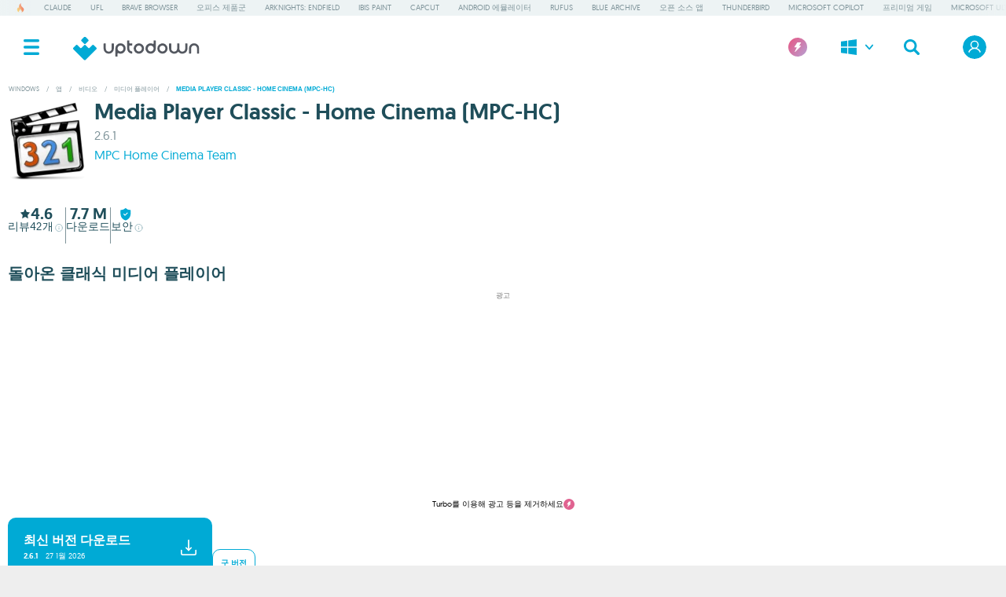

--- FILE ---
content_type: text/html;charset=UTF-8
request_url: https://media-player-classic-home-cinema.kr.uptodown.com/windows
body_size: 28608
content:
<!DOCTYPE html>
<html lang="ko">
<head>
<meta charset="utf-8" />
<meta name="viewport" content="width=device-width, initial-scale=1.0, shrink-to-fit=no" />
<title>
Media Player Classic - Home Cinema (MPC-HC)을 위한 Windows - Uptodown에서 무료로 다운로드하세요 </title>
<link rel="preconnect" href="https://img.utdstc.com">
<link rel="preconnect" href="https://stc.utdstc.com">
<link rel="preload" crossorigin="anonymous" href="https://stc.utdstc.com/fonts/geomanist-medium-webfont.woff2" as="font" type="font/woff2">
<link rel="preload" crossorigin="anonymous" href="https://stc.utdstc.com/fonts/geomanist-regular-webfont.woff2" as="font" type="font/woff2">
<link href="https://stc.utdstc.com/1769764957070/vendor.css" as="style">
<link rel="stylesheet" media="print" onload="this.media='all'" href="https://stc.utdstc.com/1769764957070/vendor.css">
<noscript><link rel="stylesheet" media="all" href="https://stc.utdstc.com/1769764957070/vendor.css"></noscript>
<link href="https://stc.utdstc.com/1769764957070/detail.css" as="style">
<link rel="stylesheet" media="print" onload="this.media='all'" href="https://stc.utdstc.com/1769764957070/detail.css">
<noscript><link rel="stylesheet" media="all" href="https://stc.utdstc.com/1769764957070/detail.css"></noscript>
<script defer src="//geo.cookie-script.com/s/a52be48a31f50475bd697e1db8507f9d.js?country=no-is-li-gb-ch-br&state=ca&region=eu"></script>
<script>
var ssmCodes = document.createElement('script');
ssmCodes.type = 'text/javascript';
ssmCodes.src = 'https://scripts.ssm.codes/uptodown.js';
document.getElementsByTagName('head')[0].appendChild(ssmCodes);
ssmCodes.onerror = function() {
var ssmCodesFallback = document.createElement('script');
ssmCodesFallback.src = 'https://ssm.codes/smart-tag/uptodown.js';
document.head.appendChild(ssmCodesFallback)
}
</script>
<script async src="https://fundingchoicesmessages.google.com/i/pub-0337387298854186?ers=1" nonce="n4rV3YbFVpLfraK_s7MfAw"></script>
<script nonce="n4rV3YbFVpLfraK_s7MfAw">
(function() {function signalGooglefcPresent() {if (!window.frames['googlefcPresent']) {if (document.body) {const iframe = document.createElement('iframe'); iframe.style = 'width: 0; height: 0; border: none; z-index: -1000; left: -1000px; top: -1000px;'; iframe.style.display = 'none'; iframe.name = 'googlefcPresent'; document.body.appendChild(iframe);} else {setTimeout(signalGooglefcPresent, 0);}}}signalGooglefcPresent();})();
</script>
<meta name="description" content="Media Player Classic - Home Cinema (MPC-HC)을 위한 Windows을 무료로 다운로드하세요. 돌아온 클래식 미디어 플레이어. 미디어 플레이어 클래식 홈 시네마(Media Player Classic Home Cinema)는 기존의 미디어 플레이어..." />
<meta name="keywords" content="media player classic - home cinema (mpc-hc), 다운로드 media player classic - home cinema (mpc-hc), 다운로드 media player classic - home cinema (mpc-hc) 무료" />
<meta property="og:title" content="Media Player Classic - Home Cinema (MPC-HC) (Windows)"/>
<meta property="og:site_name" content="Uptodown"/>
<meta property="og:locale" content="ko_KR"/>
<meta property="og:type" content="website" />
<meta property="og:image" content="https://img.utdstc.com/icon/95e/ba1/95eba1718ed047f5475104f01dfeb395d72a52e27292900d96ac4e04b083d361:200"/>
<meta property="og:url" content="https://media-player-classic-home-cinema.kr.uptodown.com/windows"/>
<meta property="og:description" content="돌아온 클래식 미디어 플레이어" />
<meta property="og:updated_time" content="1769526909" />
<meta property="fb:admins" content="1226208773"/>
<meta property="fb:app_id" content="277304817398"/>
<meta name="twitter:card" content="product">
<meta property="twitter:site" content="@Uptodown">
<meta name="twitter:description" content="Media Player Classic - Home Cinema (MPC-HC)을 위한 Windows을 무료로 다운로드하세요. 돌아온 클래식 미디어 플레이어. 미디어 플레이어 클래식 홈 시네마(Media Player Classic Home Cinema)는 기존의 미디어 플레이어...">
<meta property="twitter:data1" content="GNU">
<meta property="twitter:label1" content="라이센스">
<meta property="twitter:data2" content="MPC Home Cinema Team">
<meta property="twitter:label2" content="글쓴이">
<meta name="twitter:image" content="https://img.utdstc.com/icon/95e/ba1/95eba1718ed047f5475104f01dfeb395d72a52e27292900d96ac4e04b083d361">
<meta name="twitter:title" content="Media Player Classic - Home Cinema (MPC-HC)을 위한 Windows - Uptodown에서 무료로 다운로드하세요">
<meta name="theme-color" content="#fff"/>
<link rel="icon" type="image/png" href="https://stc.utdstc.com/favicon.png" sizes="192x192"/>
<link rel="icon" type="image/x-icon" href="https://media-player-classic-home-cinema.kr.uptodown.com/favicon.ico" />
<link rel="alternate" hreflang="en" href="https://media-player-classic-home-cinema.en.uptodown.com/windows">
<link rel="alternate" hreflang="x-default" href="https://media-player-classic-home-cinema.en.uptodown.com/windows">
<link rel="alternate" hreflang="es" href="https://media-player-classic-home-cinema.uptodown.com/windows">
<link rel="alternate" hreflang="pt" href="https://media-player-classic-home-cinema.br.uptodown.com/windows">
<link rel="alternate" hreflang="de" href="https://media-player-classic-home-cinema.de.uptodown.com/windows">
<link rel="alternate" hreflang="fr" href="https://media-player-classic-home-cinema.fr.uptodown.com/windows">
<link rel="alternate" hreflang="it" href="https://media-player-classic-home-cinema.it.uptodown.com/windows">
<link rel="alternate" hreflang="zh" href="https://media-player-classic-home-cinema.cn.uptodown.com/windows">
<link rel="alternate" hreflang="ja" href="https://media-player-classic-home-cinema.jp.uptodown.com/windows">
<link rel="alternate" hreflang="ru" href="https://media-player-classic-home-cinema.ru.uptodown.com/windows">
<link rel="alternate" hreflang="ko" href="https://media-player-classic-home-cinema.kr.uptodown.com/windows">
<link rel="alternate" hreflang="id" href="https://media-player-classic-home-cinema.id.uptodown.com/windows">
<link rel="alternate" hreflang="ar" href="https://media-player-classic-home-cinema.ar.uptodown.com/windows">
<link rel="alternate" hreflang="th" href="https://media-player-classic-home-cinema.th.uptodown.com/windows">
<link rel="alternate" hreflang="tr" href="https://media-player-classic-home-cinema.tr.uptodown.com/windows">
<link rel="alternate" hreflang="hi" href="https://media-player-classic-home-cinema.in.uptodown.com/windows">
<link rel="alternate" hreflang="vi" href="https://media-player-classic-home-cinema.vi.uptodown.com/windows">
<link rel="alternate" hreflang="ro" href="https://media-player-classic-home-cinema.ro.uptodown.com/windows">
<link rel="canonical" href="https://media-player-classic-home-cinema.kr.uptodown.com/windows">
<meta name="domain" content="uptodown.com">
<meta name="gdpr" content="0"/>
<link rel="dns-prefetch" href="https://www.google-analytics.com">
<meta name="robots" content="index,follow" /><meta name="author" content="Uptodown Technologies SL" />
<meta property="id_prog" content="3500"/>
<link rel="preload" href="https://img.utdstc.com/icon/95e/ba1/95eba1718ed047f5475104f01dfeb395d72a52e27292900d96ac4e04b083d361"
as="image" imagesrcset="https://img.utdstc.com/icon/95e/ba1/95eba1718ed047f5475104f01dfeb395d72a52e27292900d96ac4e04b083d361:100, https://img.utdstc.com/icon/95e/ba1/95eba1718ed047f5475104f01dfeb395d72a52e27292900d96ac4e04b083d361:200 2x"
>
<style>
.notice:not(.review) {
cursor:pointer;
}
.notice.disclaimer {
cursor: auto;
}
.notice {
box-shadow: 0 0 15px rgba(0,0,0,.09);
padding: 10px;
border-radius: 10px;
margin-bottom: 10px;
min-height: 55px;
position: relative;
}
.notice.not-available {
font-weight: 600;
font-size: 12px;
display: flex;
align-items: center;
margin: 10px;
cursor: initial;
padding: 0 10px;
}
.notice.not-available img {
margin: 0 20px 0 10px;
filter: brightness(0) saturate(100%) invert(67%) sepia(71%) saturate(5707%) hue-rotate(159deg) brightness(98%) contrast(101%);
}
.notice.not-available + span {
font-size: 12px;
margin: 0 10px 10px;
display: block;
text-align: center;
color: #00aad5;
text-decoration: underline;
}
@media (min-width: 1396px) {
.c2 > .ad:first-child {
order:1;
min-height: 280px;
margin-bottom: 20px;
}
.c2 .item-row:first-of-type {
order:1;
}
.c2 .item-row:first-of-type .title-row {
padding-top: 0;
}
.c2 > .ad:nth-of-type(2) {
order:3;
min-height: 600px;
}
.c2 > .ad.no-adsense:nth-of-type(2) {
order:3;
min-height: 250px;
}
.c2 .item-row {
order:4;
margin-bottom: 0;
width: inherit;
}
#ar .c2 .item-row .content {
padding: 0 0 20px 20px;
}
.notice.not-available {
font-size: 14px;
margin: 20px;
width: fit-content;
padding-right: 20px;
}
.notice.not-available + span {
margin: 0 20px 20px;
text-align: left;
}
}
@media (min-width: 1396px) {
body.ad-column .text-description {
display: flex;
flex-direction: column;
padding-left: 390px;
}
body.ad-column .text-description > div {
position: sticky;
top: 0;
width: 360px;
height: 300px;
transform: translateX(-390px);
z-index: 1;
margin-bottom: -300px;
order: 0;
}
body.ad-column .text-description:lang(ar) {
display: flex;
flex-direction: column;
padding-right: 390px;
padding-left: 0;
}
body.ad-column .text-description > div:lang(ar) {
position: sticky;
top: 0;
width: 360px;
height: 300px;
transform: translateX(390px);
z-index: 1;
margin-bottom: -300px;
order: 0;
}
}
@media (prefers-color-scheme: dark) {
.notice, .notice.xapk {border: 1px solid #333;}
.notice div, .notice.xapk div {color:#ccc;}
.notice img + div, .notice.xapk img + div{color:white;}
.notice.not-available { color: white;}
}
a,
abbr,
acronym,
address,
applet,
aside,
audio,
b,
big,
blockquote,
body,
canvas,
caption,
center,
cite,
code,
dd,
del,
details,
dfn,
dl,
dt,
em,
embed,
fieldset,
figcaption,
figure,
form,
h1,
h2,
h3,
h4,
h5,
h6,
header,
hgroup,
html,
iframe,
img,
ins,
kbd,
label,
legend,
li,
mark,
menu,
nav,
object,
ol,
output,
p,
pre,
q,
ruby,
s,
samp,
section,
small,
span,
strike,
strong,
sub,
summary,
sup,
table,
tbody,
td,
tfoot,
th,
thead,
time,
tr,
tt,
u,
ul,
var,
video {
margin: 0;
padding: 0;
border: 0;
font-size: 100%;
font-family: inherit;
vertical-align: baseline;
text-rendering: geometricPrecision;
}
html {
overflow-y: scroll;
}
body > .content {
max-width: 1396px;
min-height: 1000px;
margin: auto;
background: white;
position: relative;
}
a {
text-decoration: none;
color: inherit;
cursor: pointer;
}
.hidden {
display: none;
}
section {
position: relative;
overflow: hidden;
}
section .content {
padding: 0 10px 10px;
clear: both;
}
section .title-row {
display: flex;
align-items: center;
justify-content: flex-start;
padding: 10px;
}
section .title {
font-family: 'geomanistmedium', sans-serif;
color: #1f4e5a;
font-size: 16px;
}
section .title:lang(ja),
section .title:lang(hi),
section .title:lang(zh),
section .title:lang(th),
section .title:lang(ru),
section .title:lang(ko),
section .title:lang(ar),
section .title:lang(vi),
section .title:lang(ro),
section .title:lang(tr),
nav ul:lang(ja),
nav ul:lang(hi),
nav ul:lang(zh),
nav ul:lang(th),
nav ul:lang(ru),
nav ul:lang(ko),
nav ul:lang(ar),
nav ul:lang(vi),
nav ul:lang(ro),
nav ul:lang(tr) {
font-weight: 600;
font-family: sans-serif;
}
section .title-row + span {
font-family: 'geomanistregular', sans-serif;
color: #1f4e5a;
font-size: 14px;
padding: 0 10px 0;
display: block;
line-height: 20px;
margin-bottom: 20px;
}
section .title + .more {
padding: 0 10px 0;
}
section .title + .more img {
line-height: 1;
display: block;
}
header {
display: flex;
position: sticky;
top: 0;
height: 50px;
width: 100%;
z-index: 4;
background: white;
justify-content: space-between;
}
header div,
header a {
-ms-flex-align: center;
align-items: center;
display: -ms-flexbox;
display: inline-flex;
-ms-flex-pack: center;
justify-content: center;
cursor: pointer;
}
header .menu-button {
height: 50px;
width: 50px;
}
header .menu-button img {
position: relative;
z-index: -1;
height: 20px;
}
header .search,
header .login {
height: 50px;
width: 50px;
}
header .login img {
box-sizing: border-box;
aspect-ratio: 1/1;
border-radius: 50%;
position: relative;
}
header .login {
position: relative;
}
header .login .icon {
width: 30px;
height: 30px;
}
header .login .icon.turbo {
border: 2px solid #e06290;
box-shadow: 0 2px 5px 1px #b99ccf90;
}
header .login .notification-badge {
position: absolute;
top: 50%;
left: 50%;
margin-top: -15px;
margin-left: 5px;
width: 10px;
height: 10px;
background-color: #d52b00;
border-radius: 50%;
border: 2px solid white;
pointer-events: none;
box-shadow: 0 2px 5px 1px rgba(185, 156, 207, 0.5647058824);
}
header > img {
display: none;
cursor: pointer;
}
header .turbo-link {
width: 50px;
}
header .turbo-link img {
width: 24px;
height: 24px;
}
.change-platform {
display: none;
}
.nav-main,
.shadow {
transition: all 0.5s cubic-bezier(0.165, 0.84, 0.44, 1);
transition-timing-function: cubic-bezier(0.165, 0.84, 0.44, 1);
}
.nav-main {
position: fixed;
top: 0;
right: 0;
bottom: 0;
left: -256px;
width: 256px;
height: auto;
z-index: 8;
background: white;
overflow: auto;
}
.ad.text div + div,
.suggestion-list + .ad,
.info + .ad {
min-height: 250px;
}
.list .ad div + div + div,
.search .ad div + div + div {
min-height: 0;
}
.ad .title {
font-family: 'geomanistregular', sans-serif;
font-size: 9px;
text-transform: uppercase;
text-align: center;
color: #757575;
align-self: end;
grid-auto-rows: min-content;
}
.select-platform {
display: none;
}
@media (min-width: 1024px) {
section .title-row {
padding: 10px;
}
section .title {
font-size: 18px;
}
section .content {
padding: 0 10px 15px;
}
section .title-row + span {
padding: 0 20px 10px;
}
header {
max-width: 1396px;
margin: auto;
left: 0;
right: 0;
position: relative;
height: 80px;
}
header .menu-button,
header .search,
header .login {
width: 80px;
height: 80px;
}
.select-platform {
width: 80px;
height: fit-content;
background: white;
position: absolute;
z-index: 2;
right: 180px;
border-radius: 0 0 5px 5px;
box-shadow: 0 4px 4px 4px rgba(0, 0, 0, 0.05);
display: none;
}
.select-platform img {
padding: 20px 30px;
filter: brightness(0) saturate(100%) invert(58%) sepia(81%) saturate(3812%) hue-rotate(158deg) brightness(95%)
contrast(101%);
}
.select-platform img:first-child {
filter: brightness(0) saturate(100%) invert(100%) sepia(100%) saturate(0%) hue-rotate(232deg) brightness(101%)
contrast(102%);
z-index: 1;
padding: 30px;
}
.select-platform:after {
content: '';
width: 80px;
height: 80px;
background: #00aad5;
position: absolute;
top: 0;
left: 0;
z-index: 0;
}
.select-platform img:hover {
box-shadow: inset 0 0 0 3px #00aad5;
}
.select-platform img:first-child:hover {
box-shadow: none;
}
.ad .ad,
.ad.text div + div,
.ad div + div,
.suggestion-list + .ad {
min-height: 100px;
}
.list .ad div + div,
.search .ad div + div {
min-height: 100px;
}
}
body {
background: #eeeeee;
font-family: 'geomanistregular', Tahoma, sans-serif;
margin: 0;
}
.panel {
overflow: auto;
position: fixed;
top: 0;
right: -100%;
bottom: 0;
left: auto;
width: 100%;
height: auto;
z-index: 8;
}
.nav-main {
position: fixed;
top: 0;
right: 0;
bottom: 0;
left: -1056px;
width: 256px;
height: auto;
z-index: 8;
background: white;
overflow: auto;
}
header .logo {
margin: 0 auto 0 0;
}
header .logo img {
height: 20px;
left: -20px;
top: 2px;
position: relative;
}
section .title + .more img {
height: fit-content;
transform: scale(0.5);
}
@media (min-width: 767px) {
.panel {
position: fixed;
top: 0;
right: -520px;
bottom: 0;
left: auto;
width: 520px;
height: auto;
}
}
@media (min-width: 1024px) {
.select-platform.show {
display: grid;
margin-right: -20px;
}
.change-platform {
transform: rotate(90deg);
display: block;
position: absolute;
right: 154px;
top: 0;
padding-bottom: 50px;
padding-top: 20px;
}
header .logo img {
height: 20px;
left: 0;
width: auto;
}
header > img {
display: block;
filter: brightness(0) saturate(100%) invert(58%) sepia(81%) saturate(3812%) hue-rotate(158deg) brightness(95%)
contrast(101%);
padding: 30px;
margin-right: 0;
}
header .turbo-link {
margin-left: auto;
}
header .logo {
transform: scale(1.5);
margin-left: 0;
margin-right: auto;
height: 57px;
padding-top: 10px;
width: 108px;
justify-content: flex-start;
position: relative;
left: 40px;
}
}
@media (min-width: 1396px) {
header .logo {
margin-left: auto;
margin-right: -126px;
}
header:not(:has(.turbo-link)) .logo {
margin-right: 408px;
margin-left: auto;
left: inherit;
}
section .title-row {
padding: 10px 20px 20px;
}
}
@media (prefers-color-scheme: dark) {
body {
background: #09191d;
}
body > .content {
background: #0f292f;
}
header {
background: #0f292f;
}
.select-platform {
background: #333333;
}
section .title {
color: white;
}
section .title-row + span {
color: #cddce0;
}
.nav-main {
background: #1f4e5a;
}
.ad .title {
color: #ccc;
}
section .title + span {
color: #ccc;
}
.panel {
background: #102c33;
}
}
@font-face {
font-family: 'geomanistmedium';
src: url('https://stc.utdstc.com/fonts/geomanist-medium-webfont.woff2') format('woff2');
font-weight: 500;
font-style: normal;
font-display: swap;
}
@font-face {
font-family: 'geomanistregular';
src: url('https://stc.utdstc.com/fonts/geomanist-regular-webfont.woff2') format('woff2');
font-weight: 400;
font-style: normal;
font-display: swap;
}
.breadcrumb {
font-family: 'geomanistregular', sans-serif;
display: inline-block;
width: auto;
box-sizing: border-box;
}
.breadcrumb.father::-webkit-scrollbar {
display: none;
}
.breadcrumb a,
.breadcrumb button {
margin-bottom: 5px;
display: inline-block;
}
.breadcrumb button {
background: none;
border: none;
font: inherit;
color: inherit;
padding: 0;
text-transform: uppercase;
}
.breadcrumb span {
color: #7f949a;
padding: 3px 0;
font-size: 8px;
text-transform: uppercase;
margin: 1px;
}
.breadcrumb .path_separator {
padding: 0 3px;
line-height: 22px;
}
.breadcrumb > span:not(.path_separator) {
font-family: 'geomanistmedium', sans-serif;
color: #00aad5;
}
.breadcrumb > span:not(.path_separator):lang(ja),
.breadcrumb > span:not(.path_separator):lang(hi),
.breadcrumb > span:not(.path_separator):lang(zh) {
font-weight: 600;
font-family: sans-serif;
}
.breadcrumb > span:not(.path_separator):lang(th),
.breadcrumb > span:not(.path_separator):lang(ru),
.breadcrumb > span:not(.path_separator):lang(ko),
.breadcrumb > span:not(.path_separator):lang(ar),
.breadcrumb > span:not(.path_separator):lang(vi) {
font-weight: 600;
font-family: sans-serif;
}
.breadcrumb > span:not(.path_separator):lang(ro),
.breadcrumb > span:not(.path_separator):lang(tr) {
font-weight: 600;
font-family: sans-serif;
}
.breadcrumb span:lang(th) {
font-size: 12px;
}
@media (prefers-color-scheme: dark) {
.breadcrumb span {
}
.breadcrumb > span:not(.path_separator) {
color: white;
}
}
.breadcrumb.father {
height: fit-content;
padding: 0 0 0 10px;
overflow-x: auto;
overflow-y: hidden;
white-space: nowrap;
width: 100%;
-webkit-overflow-scrolling: touch;
position: relative;
z-index: 1;
}
@media (min-width: 1024px) {
.breadcrumb.father {
padding: 0 10px;
}
}
@media (min-width: 1396px) {
.breadcrumb.father {
padding-top: 0;
padding-left: 20px;
height: auto;
}
}
.hotlinks {
position: relative;
z-index: 5;
display: flex;
align-items: center;
background: #edf3f4;
}
.hotlinks .arrow {
display: none;
width: 10px;
height: 20px;
z-index: 3;
top: 0;
padding: 0 5px;
cursor: pointer;
position: absolute;
}
.hotlinks .arrow.left {
left: 0;
transform: rotate(180deg);
}
.hotlinks .right {
right: 0;
}
.hotlinks ul {
font-family: 'geomanistregular', sans-serif;
z-index: 2;
box-sizing: border-box;
overflow-x: auto;
overflow-y: hidden;
padding: 0 10px;
margin: 0;
white-space: nowrap;
flex-grow: 1;
scrollbar-width: none;
-ms-overflow-style: none;
}
.hotlinks ul::-webkit-scrollbar {
display: none;
}
.hotlinks ul li {
font-size: 8px;
display: inline-block;
margin: 0 10px 0 0;
vertical-align: top;
cursor: pointer;
text-transform: uppercase;
color: #7f949a;
line-height: 20px;
}
.hotlinks ul li img {
margin: 0;
vertical-align: sub;
}
@media (min-width: 1024px) {
.hotlinks ul {
width: calc(100% - 40px);
margin: auto;
}
.hotlinks ul:before {
content: '';
width: 40px;
height: 100%;
display: block;
position: absolute;
top: 0;
left: 0;
background: linear-gradient(90deg, rgba(237, 243, 244, 1) 0%, rgba(237, 243, 244, 0) 100%);
z-index: 2;
}
.hotlinks ul:after {
content: '';
width: 40px;
height: 100%;
display: block;
position: absolute;
right: 0;
top: 0;
background: linear-gradient(90deg, rgba(237, 243, 244, 0) 0%, rgba(237, 243, 244, 1) 100%);
z-index: 2;
}
.hotlinks ul li {
font-size: 10px;
margin: 0 10px;
}
.hotlinks:hover .arrow {
display: block;
}
}
@media (prefers-color-scheme: dark) {
.hotlinks {
background: #1f4e5a;
}
.hotlinks ul:before {
background: linear-gradient(90deg, rgba(31, 78, 90, 1) 0%, rgba(31, 78, 90, 0) 100%);
}
.hotlinks ul:after {
background: linear-gradient(90deg, rgba(31, 78, 90, 0) 0%, rgba(31, 78, 90, 1) 100%);
}
.hotlinks ul li a {
color: #cddce0;
}
}
.detail {
font-family: 'geomanistregular', sans-serif;
color: #333333;
z-index: 1;
position: relative;
}
.detail > div {
display: table-cell;
vertical-align: top;
margin-bottom: 10px;
}
.gallery-content + .ad,
.detail + .ad,
.button-group.download + .ad {
min-height: 261px;
width: 100%;
display: grid;
align-items: center;
grid-template-rows: auto 250px auto;
}
.ad:not(:has(iframe, img)) .ad-label-turbo {
opacity: 0;
}
.ad-label-turbo {
font-size: 10px;
text-align: center;
display: flex;
width: 100%;
cursor: pointer;
margin: 2px auto 0;
justify-content: center;
align-items: center;
gap: 5px;
opacity: 1;
transition: opacity 1s ease 1s;
}
.ad-label-turbo svg {
background: #e06290;
border-radius: 50%;
}
.detail .icon {
min-width: 120px;
height: 114px;
}
.detail .icon img {
max-height: 100px;
max-width: 100px;
width: auto;
height: auto;
margin: 0 10px 10px;
font-size: 12px;
word-break: break-word;
border-radius: 10px;
}
.detail .icon img.broken-img {
object-fit: contain;
width: 100%;
}
.detail .info h1 {
font-family: 'geomanistmedium', sans-serif;
font-size: 28px;
word-break: break-word;
font-weight: initial;
line-height: 1;
}
.detail .info .version {
font-family: 'geomanistregular', sans-serif;
color: #7f949a;
font-size: 16px;
font-weight: 300;
margin-top: 5px;
word-break: break-all;
}
.detail .info .version span.beta {
color: #00aad5;
border: 1px solid #00aad5;
border-radius: 10px;
padding: 2px 5px 2px;
font-size: 8px;
display: inline-flex;
margin: 0 5px;
top: -1px;
position: relative;
}
.detail .info .autor {
font-family: 'geomanistregular', sans-serif;
font-size: 16px;
color: #00aad5;
margin-bottom: 5px;
margin-top: 5px;
font-weight: 300;
}
.detail .info .autor button {
font-family: 'geomanistregular', sans-serif;
font-size: 16px;
color: #00aad5;
font-weight: 300;
background: transparent;
border: 0;
padding: 0;
margin: 0;
text-rendering: geometricPrecision;
}
.detail .info .autor a {
padding: 5px 0;
}
.detail .info > div {
margin-top: 3px;
}
.detail .stats {
text-align: center;
font-family: 'geomanistregular', sans-serif;
display: flex;
box-sizing: border-box;
font-size: 14px;
padding: 0 10px 0;
color: #1f4e5a;
overflow-y: hidden;
white-space: nowrap;
width: 100%;
-webkit-overflow-scrolling: touch;
margin: 21px 0 25px;
scrollbar-width: none;
align-items: center;
justify-content: space-around;
gap: 10px;
max-width: 500px;
}
.detail:not(:has(.icon-report)) .separator:nth-child(4) {
display: none;
}
.detail:not(:has(.dwstat)) .separator:nth-child(3) {
display: none;
}
.detail:not(:has(.dwstat), :has(.icon-report)) .stats {
justify-content: space-between;
}
.detail:not(:has(.dwstat), :has(.icon-report)) .stats .separator {
display: none;
}
.detail .stats .separator {
width: 1px;
height: 36px;
display: block;
top: 0;
bottom: 0;
position: relative;
}
.detail .stats .separator:before {
width: 1px;
background: #7f949a;
content: '';
display: block;
position: absolute;
height: 36px;
}
.detail .stats div#detail-rating-id > span {
display: flex;
flex-direction: row;
justify-content: center;
align-items: center;
gap: 3px;
}
.detail .stats div#detail-rating-id .ratings span {
font-size: 12px;
font-family: 'geomanistregular', sans-serif;
}
.detail .stats div#detail-rating-id .ratings svg,
.detail .stats .icon-report span:nth-child(2) svg {
position: relative;
top: 2px;
flex-basis: inherit;
width: 16px;
}
.detail .stats .icon-report {
cursor: pointer;
height: 36px;
}
.detail .stats .icon-report span:nth-child(2) {
font-size: 12px;
font-family: 'geomanistregular', sans-serif;
display: flex;
justify-content: center;
align-items: center;
gap: 3px;
}
.detail .stats div.icon-report:last-child img {
width: 22px;
height: 22px;
margin: 0;
top: 2px;
left: 0;
}
.detail .stats .icon-report img {
filter: none;
width: auto;
height: auto;
margin: 0;
}
.detail .stats::-webkit-scrollbar {
display: none;
}
.detail .stats div.dwstat img {
filter: brightness(0) saturate(100%) invert(67%) sepia(1%) saturate(0%) hue-rotate(205deg) brightness(92%)
contrast(93%);
}
.detail .stats div span:first-child {
font-size: 16px;
font-family: 'geomanistmedium', sans-serif;
color: #1f4e5a;
display: flex;
flex-direction: column;
align-items: center;
gap: 4px;
}
.detail .stats div:first-child span,
.detail .stats div#detail-rating-id + div span {
font-family: 'geomanistregular', sans-serif;
font-size: 12px;
}
.detail .stats div:first-child span > span {
color: #1f4e5a;
font-family: 'geomanistregular', sans-serif;
font-size: 12px;
}
.detail .stats div#detail-rating-id + div span > span {
color: #1f4e5a;
font-family: 'geomanistmedium', sans-serif;
font-size: 16px;
}
.detail .stats div#detail-rating-id,
.detail .stats .dwstat,
.detail .stats .icon-report {
display: flex;
flex-direction: column;
height: 36px;
gap: 4px;
}
.detail .stats div#detail-rating-id a,
.detail .stats div#detail-rating-id span,
.detail .stats div#detail-rating-id .ratings,
.detail .stats .dwstat span,
.detail .stats .icon-report span span {
flex-basis: 16px;
min-height: 0;
display: flex;
justify-content: center;
align-items: center;
gap: 3px;
}
.detail .stats div#detail-rating-id img {
width: 12px;
height: 12px;
aspect-ratio: 1/1;
}
.detail .stats div#detail-rating-id #rating-inner-text {
font-size: 16px;
font-family: 'geomanistmedium', sans-serif;
color: #1f4e5a;
}
.detail .stats div#detail-rating-id .ratings {
font-family: 'geomanistregular', sans-serif;
font-size: 12px;
display: flex;
align-items: center;
justify-content: center;
gap: 3px;
color: #1f4e5a;
}
.detail .stats div:last-child img {
width: 20px;
height: 20px;
margin: 9px;
}
.detail .stats img {
filter: brightness(0) saturate(100%) invert(24%) sepia(26%) saturate(983%) hue-rotate(145deg) brightness(100%)
contrast(92%);
position: relative;
top: 0;
}
.detail .stats .blue,
.review .title-row {
cursor: pointer;
}
.detail .stats .blue:hover {
color: #00aad5;
}
.detail h2 {
font-family: 'geomanistmedium', sans-serif;
font-size: 20px;
font-weight: 300;
padding: 10px;
color: #1f4e5a;
line-height: 24px;
}
.detail h2:lang(ja),
.detail h2:lang(hi),
.detail h2:lang(zh),
.detail h2:lang(th),
.detail h2:lang(ru),
.detail h2:lang(ko),
.detail h2:lang(ar),
.detail h2:lang(vi),
.detail h2:lang(ro) {
font-weight: 600;
font-family: sans-serif;
}
.detail h2:lang(tr) {
font-weight: 600;
font-family: sans-serif;
}
.detail h2 a {
color: #00aad5;
}
.button-group {
display: flex;
flex-direction: column;
margin: 20px 10px 20px;
gap: 10px;
}
body.turbo .button-group {
margin: 10px;
}
.button {
margin: 0;
}
.button b,
.button h3,
.button strong {
font-family: 'geomanistmedium', sans-serif;
font-size: 16px;
line-height: 20px;
display: block;
align-self: center;
}
.button h3:lang(ja),
.button h3:lang(hi),
.button h3:lang(zh),
.button h3:lang(th),
.button h3:lang(ru),
.button h3:lang(ko),
.button h3:lang(ar),
.button h3:lang(vi),
.button h3:lang(ro),
.button h3:lang(tr),
.button.version:lang(ja),
.button.version:lang(hi),
.button.version:lang(zh),
.button.version:lang(th),
.button.version:lang(ru),
.button.version:lang(ko),
.button.version:lang(ar),
.button.version:lang(vi),
.button.version:lang(ro),
.button.version:lang(tr),
.button strong:lang(ja),
.button strong:lang(hi),
.button strong:lang(zh),
.button strong:lang(th),
.button strong:lang(ru),
.button strong:lang(ko),
.button strong:lang(ar),
.button strong:lang(vi),
.button strong:lang(ro),
.button strong:lang(tr),
.button.variants:lang(ja),
.button.variants:lang(hi),
.button.variants:lang(zh),
.button.variants:lang(th),
.button.variants:lang(ru),
.button.variants:lang(ko),
.button.variants:lang(ar),
.button.variants:lang(vi),
.button.variants:lang(ro),
.button.variants:lang(tr),
.button.devices:lang(ja),
.button.devices:lang(hi),
.button.devices:lang(zh),
.button.devices:lang(th),
.button.devices:lang(ru),
.button.devices:lang(ko),
.button.devices:lang(ar),
.button.devices:lang(vi),
.button.devices:lang(ro),
.button.devices:lang(tr) {
font-weight: 600;
font-family: sans-serif;
}
.button strong:lang(ko) {
margin-top: 15px;
}
.button strong {
text-align: left;
margin-top: 0;
}
.button p,
.button span {
font-size: 10px;
font-weight: 300;
margin-right: 10px;
text-transform: capitalize;
font-family: 'geomanistregular', sans-serif;
margin-top: 5px;
display: block;
}
.button p.version,
.button span.size {
font-family: 'geomanistmedium', sans-serif;
}
.button.deactivate,
.button.register {
min-width: 300px;
order: 1;
flex-shrink: 1;
overflow: hidden;
}
.button.download,
.button.last {
min-width: 260px;
width: 100%;
display: grid;
grid-template-rows: auto auto;
grid-template-columns: auto 1fr;
height: 76px;
align-content: center;
align-items: center;
}
.button h3,
.button strong {
line-height: 16px;
font-family: 'geomanistmedium', sans-serif;
grid-row-start: 1;
grid-column-start: 1;
grid-row-end: 2;
grid-column-end: 3;
font-size: 16px;
}
.button p.version {
grid-row-start: 2;
grid-column-start: 1;
grid-row-end: 3;
grid-column-end: 2;
width: max-content;
}
.button p.version:empty {
margin: 5px 0 0 0 !important;
}
.button span.size {
grid-row-start: 2;
grid-column-start: 2;
grid-row-end: 3;
grid-column-end: 3;
}
.button.last,
.button.secondary {
background: #00aad5;
}
.button.secondary {
font-family: 'geomanistmedium', sans-serif;
order: 1;
display: none;
margin-right: 10px;
margin-bottom: 10px;
font-size: 16px;
flex-direction: column;
box-sizing: border-box;
height: 60px;
line-height: 20px;
padding-top: 13px;
border: 1px solid #00aad5;
color: #00aad5;
background: transparent;
}
.button.secondary:lang(ja),
.button.secondary:lang(hi),
.button.secondary:lang(zh),
.button.secondary:lang(th),
.button.secondary:lang(ru),
.button.secondary:lang(ko),
.button.secondary:lang(ar),
.button.secondary:lang(vi),
.button.secondary:lang(ro),
.button.secondary:lang(tr) {
font-weight: 600;
font-family: sans-serif;
}
main .button.secondary span {
font-size: 8px;
color: #b8b3ce;
float: right;
margin: 0;
text-align: left;
line-height: 1;
text-transform: lowercase;
align-items: center;
gap: 2px;
}
.button.secondary span img {
margin: 0 0 2px 2px;
float: none;
vertical-align: middle;
}
.button.secondary.type-3 {
background: rgb(255, 70, 29);
background: linear-gradient(180deg, rgba(255, 70, 29, 1) 0%, rgba(255, 121, 3, 1) 100%);
color: white;
border: 0;
display: inline-flex;
max-width: none;
min-width: 200px;
margin: 0;
vertical-align: top;
order: 2;
flex-direction: column;
justify-content: center;
align-items: flex-start;
height: 76px;
gap: 2px;
}
.button.secondary.type-3 span {
color: white;
}
.button.secondary.type-3 span img {
transform: scale(1.1);
margin-left: -4px;
margin-right: -4px;
}
.button.download,
.button.last {
cursor: pointer;
}
.button.deactivate {
display: grid;
margin-right: 10px;
border: 1px dashed #00aad5;
color: #00aad5;
padding: 16px;
}
.button.register {
display: grid;
color: #fff;
padding: 16px;
background: #00aad5;
cursor: pointer;
box-sizing: border-box;
min-height: 76px;
-webkit-tap-highlight-color: transparent;
}
.button.register + p {
padding: 0 10px 10px;
font-size: 12px;
font-family: 'geomanistregular', sans-serif;
color: #1f4e5a;
}
.button.register + p span {
color: #00aad5;
cursor: pointer;
font-family: 'geomanistmedium', sans-serif;
}
.button.register.on {
border: 1px solid #00aad5;
color: #00aad5;
padding: 16px;
background: #fff;
}
.button.register.on .icon {
display: none;
}
.button.register .icon {
position: absolute;
right: 20px;
top: 0;
bottom: 0;
margin: auto;
}
.button.download.external {
padding: 16px;
}
.button.download.external strong {
margin: 0;
}
.button.deactivate b {
display: table-cell;
vertical-align: middle;
font-size: 20px;
}
.button.deactivate p {
display: table-footer-group;
text-align: center;
margin: 2px 0 0;
font-size: 12px;
}
.button.deactivate p span {
margin: 0 2px;
}
.button.deactivate span {
font-weight: 600;
}
.button.deactivate strong,
.button.register strong {
text-align: center;
padding: 0;
margin-top: 0;
}
.button.deactivate + span {
font-size: 12px;
display: block;
margin: 0 10px 10px;
color: #999;
text-align: center;
}
.button.deactivate + span a {
font-weight: 600;
cursor: pointer;
text-decoration: underline;
color: #0081a2;
}
.button.download {
background: #4caf50;
}
.button.download.xapk p {
padding: 0;
font-size: 8px;
margin: 5px 0;
vertical-align: middle;
text-transform: uppercase;
display: flex;
align-items: center;
}
html:lang(zh) .button.download p,
html:lang(ko) .button.download p,
html:lang(tr) .button.download p,
html:lang(ja) .button.download p {
margin: 0;
display: block;
line-height: 2;
}
html:lang(zh) .button.download.xapk p,
html:lang(ko) .button.download.xapk p,
html:lang(tr) .button.download.xapk p,
html:lang(ja) .button.download.xapk p {
margin: 0;
display: block;
line-height: 3;
}
.button.download.xapk p img {
margin: -1px 3px 0 6px;
filter: brightness(0) saturate(100%) invert(98%) sepia(0%) saturate(2%) hue-rotate(14deg) brightness(118%)
contrast(100%);
}
.button.download.xapk p img + img {
margin: auto;
top: 0;
bottom: 0;
}
html:lang(ko) .button.download.xapk p img,
html:lang(tr) .button.download.xapk p img,
html:lang(hi) .button.download.xapk p img {
margin-left: 0;
}
html:lang(hi) .button.download.xapk p {
line-height: 0;
}
html:lang(zh) .button.download.xapk p img.svg,
html:lang(tr) .button.download.xapk p img.svg,
html:lang(ja) .button.download.xapk p img.svg {
margin: auto;
}
.button-group:has(.sponsor) button.variants {
height: auto;
width: fit-content;
margin-bottom: 0;
}
.button-group:has(.sponsor):has(.external-notice),
.button-group:has(.sponsor):has(.variants) {
display: flex;
flex-direction: column-reverse;
}
.button-group:has(.xapk) .button.variants {
margin: 0;
}
.button-group:has(.xapk) {
background: #edf3f4;
padding: 10px;
border-radius: 10px;
}
.button-group:has(.xapk) .instructions-text {
font-size: 10px;
text-align: center;
}
.button-group:has(.xapk) .instructions-text b {
font-family: 'geomanistmedium', sans-serif;
}
.button-group:has(.xapk) .instructions-list {
background: #f9fbfb;
padding: 10px 10px 20px;
border-radius: 10px;
}
.button-group:has(.xapk) .instructions-list p {
font-family: 'geomanistmedium', sans-serif;
font-size: 12px;
margin-bottom: 20px;
}
.button-group:has(.xapk) .instructions-list ol {
counter-reset: item;
margin-left: 20px;
padding-left: 20px;
position: relative;
color: #1f4e5a;
font-size: 10px;
display: flex;
flex-direction: column;
gap: 20px;
}
.button-group:has(.xapk) .instructions-list ol:lang(ar) {
margin: 0 20px 0 0;
padding: 0 20px 0 0;
}
.button-group:has(.xapk) .instructions-list ol li:lang(ar):before {
right: -40px;
left: auto;
}
.button-group:has(.xapk) .instructions-list ol li {
position: relative;
}
.button-group:has(.xapk) .instructions-list ol li b {
font-family: 'geomanistmedium', sans-serif;
}
.button-group:has(.xapk) .instructions-list ol li:before {
content: counter(item) '';
counter-increment: item;
position: absolute;
font-family: 'geomanistmedium', sans-serif;
left: -40px;
background: #00aad5;
border-radius: 50%;
color: white;
width: 20px;
height: 20px;
text-align: center;
line-height: 20px;
}
.button-group:has(.xapk) .button.variants,
.button-group:has(.xapk) .button.version,
.button-group:has(.xapk) .button.devices {
background: white;
}
.c2 .ad {
display: none;
}
body:not(.turbo) .button.last {
opacity: 0.5;
pointer-events: none;
cursor: not-allowed;
animation-duration: 1s;
animation-name: activateButton;
animation-fill-mode: forwards;
animation-delay: 2s;
animation-timing-function: cubic-bezier(0.42, 0, 0, 0.99);
}
body:not(.turbo, .direct) .button.download {
background: #4caf5080;
pointer-events: none;
cursor: not-allowed;
}
body:not(.turbo, .direct) .button.download.active {
animation-duration: 1s;
animation-name: activateButton2;
animation-fill-mode: forwards;
animation-delay: 3s;
animation-timing-function: cubic-bezier(0.42, 0, 0, 0.99);
}
body:not(.turbo, .direct) .button.download .by {
animation-duration: 1s;
animation-name: moveBy;
animation-fill-mode: forwards;
animation-delay: 3s;
animation-timing-function: cubic-bezier(0.42, 0, 0, 0.99);
}
body:not(.turbo) .versions .content {
opacity: 0.5;
pointer-events: none;
cursor: not-allowed;
animation-duration: 1s;
animation-name: activateButton;
animation-fill-mode: forwards;
animation-delay: 3s;
animation-timing-function: cubic-bezier(0.42, 0, 0, 0.99);
}
body:not(.turbo) .button.last .svg {
opacity: 0;
animation-duration: 1s;
animation-name: activateSvg;
animation-fill-mode: forwards;
animation-delay: 2s;
animation-timing-function: cubic-bezier(0.42, 0, 0, 0.99);
}
body:not(.turbo, .direct) .button.download .svg {
opacity: 0;
}
body:not(.turbo, .direct) .button.download.active .svg {
animation-duration: 1s;
animation-name: activateSvg;
animation-fill-mode: forwards;
animation-delay: 3s;
animation-timing-function: cubic-bezier(0.42, 0, 0, 0.99);
}
@keyframes activateButton {
0% {
opacity: 0.5;
}
100% {
opacity: 1;
pointer-events: auto;
cursor: pointer;
}
}
@keyframes activateButton2 {
0% {
background: #4caf5080;
}
100% {
background: #4caf50;
pointer-events: auto;
cursor: pointer;
}
}
@keyframes activateSvg {
0% {
opacity: 0;
}
100% {
opacity: 1;
}
}
@keyframes moveBy {
0% {
right: 0;
}
100% {
right: -300px;
}
}
.xapk-notice button:lang(th),
.xapk-notice button:lang(ru),
.xapk-notice button:lang(ko) {
font-weight: 600;
}
.xapk-notice button:lang(ja),
.xapk-notice button:lang(hi) {
font-weight: 600;
line-height: 14px;
}
.xapk-notice button:lang(zh) {
font-weight: 600;
margin: 0;
line-height: 14px;
}
.button.version {
font-family: 'geomanistmedium', sans-serif;
border: 1px solid #00aad5;
color: #00aad5;
font-size: 10px;
text-transform: uppercase;
padding: 10px;
display: block;
text-align: center;
order: 3;
flex-shrink: 0;
background: transparent;
}
.button.badge {
font-family: 'geomanistregular', sans-serif;
border: 1px solid #7f949a;
color: #7f949a;
border-radius: 10px;
padding: 3px 10px 3px;
font-weight: 400;
font-size: 8px;
display: inline-flex;
text-transform: uppercase;
float: left;
box-sizing: border-box;
margin: 0;
}
article {
color: #1f4e5a;
padding: 10px;
font-family: 'geomanistregular', sans-serif;
font-size: 14px;
line-height: 2;
clear: both;
margin-bottom: 30px;
}
article:lang(hi),
article:lang(th),
article:lang(ru),
article:lang(ar),
article:lang(vi),
article:lang(ro) {
font-family: sans-serif;
}
article b {
font-family: 'geomanistmedium', sans-serif;
}
article h2 {
font-family: 'geomanistmedium', sans-serif;
font-size: 16px;
}
article h2:lang(ja),
article h2:lang(hi),
article h2:lang(zh),
article h2:lang(th),
article h2:lang(ru),
article h2:lang(ko),
article h2:lang(vi),
article h2:lang(ro) {
font-weight: 600;
font-family: sans-serif;
}
article h2 span {
font-family: 'geomanistregular', sans-serif;
}
article .ad.mobile {
display: block;
}
article .ad.desktop {
display: none;
}
body:not(.turbo) .loader {
position: absolute;
top: 0;
bottom: 0;
margin: auto;
right: 20px;
width: 24px;
height: 24px;
aspect-ratio: 1;
border-radius: 50%;
border: 2px solid #fff;
z-index: 4;
animation: l20-1 0.8s infinite linear alternate, l20-2 1.6s infinite linear;
}
body:not(.turbo) #ar .loader {
right: auto;
left: 20px;
}
body:not(.turbo) .active .loader {
animation: l20-1 0.8s infinite linear alternate, l20-2 1.6s infinite linear, hideLoader 0s 3s forwards;
z-index: 4;
}
body:not(.turbo) .loader-get,
.loader-register {
position: absolute;
top: 0;
bottom: 0;
margin: auto;
right: 20px;
width: 24px;
height: 24px;
aspect-ratio: 1;
border-radius: 50%;
border: 2px solid #fff;
animation: l20-1 0.8s infinite linear alternate, l20-2 1.6s infinite linear, hideLoader 0s 2s forwards;
}
body:not(.turbo) #ar .loader-get,
#ar .loader-register {
right: auto;
left: 20px;
}
.button-group:has(.loader-register) {
position: relative;
min-height: 76px;
margin-bottom: 10px;
}
.button-group:has(.loader-register.hidden) {
min-height: 0;
}
.loader-register {
position: absolute;
margin: 15px auto;
left: 0;
right: 0;
top: 10px;
bottom: 0;
border: 2px solid #00aad5;
animation: l20-1 0.8s infinite linear alternate, l20-2 1.6s infinite linear, hideLoader 0s 120s forwards;
}
@keyframes l20-1 {
0% {
clip-path: polygon(50% 50%, 0 0, 50% 0%, 50% 0%, 50% 0%, 50% 0%, 50% 0%);
}
12.5% {
clip-path: polygon(50% 50%, 0 0, 50% 0%, 100% 0%, 100% 0%, 100% 0%, 100% 0%);
}
25% {
clip-path: polygon(50% 50%, 0 0, 50% 0%, 100% 0%, 100% 100%, 100% 100%, 100% 100%);
}
50% {
clip-path: polygon(50% 50%, 0 0, 50% 0%, 100% 0%, 100% 100%, 50% 100%, 0% 100%);
}
62.5% {
clip-path: polygon(50% 50%, 100% 0, 100% 0%, 100% 0%, 100% 100%, 50% 100%, 0% 100%);
}
75% {
clip-path: polygon(50% 50%, 100% 100%, 100% 100%, 100% 100%, 100% 100%, 50% 100%, 0% 100%);
}
100% {
clip-path: polygon(50% 50%, 50% 100%, 50% 100%, 50% 100%, 50% 100%, 50% 100%, 0% 100%);
}
}
@keyframes l20-2 {
0% {
transform: scaleY(1) rotate(0deg);
}
49.99% {
transform: scaleY(1) rotate(135deg);
}
50% {
transform: scaleY(-1) rotate(0deg);
}
100% {
transform: scaleY(-1) rotate(-135deg);
}
}
@keyframes hideLoader {
0% {
opacity: 1;
}
100% {
opacity: 0;
display: none;
}
}
.item-row .content {
width: 100%;
height: auto;
box-sizing: border-box;
overflow-x: auto;
overflow-y: hidden;
margin: 0;
white-space: nowrap;
-webkit-overflow-scrolling: touch;
display: inline-flex;
position: relative;
}
.item-row:not(.gallery) .buttons {
display: none;
}
.item {
min-width: 100px;
width: 100px;
height: 100%;
position: relative;
vertical-align: top;
margin: 0 10px 10px 0;
white-space: normal;
line-height: 1.2;
}
.item figure {
width: auto;
height: 100px;
text-align: center;
cursor: pointer;
}
.item figure img {
max-height: 100px;
max-width: 100px;
width: auto;
height: auto;
border-radius: 10px;
}
.item div.name {
font-family: 'geomanistmedium', sans-serif;
color: #1f4e5a;
font-size: 12px;
word-break: break-word;
display: -webkit-box;
-webkit-line-clamp: 2;
-webkit-box-orient: vertical;
overflow: hidden;
text-align: center;
}
.item div.description {
font-family: 'geomanistregular', sans-serif;
color: #7f949a;
font-size: 12px;
margin-top: 5px;
display: -webkit-box;
-webkit-line-clamp: 3;
-webkit-box-orient: vertical;
overflow: hidden;
text-align: center;
}
.item > img {
position: absolute;
top: 0;
right: auto;
bottom: auto;
left: -1px;
z-index: 1;
}
.item-row .more {
padding: 0;
-webkit-appearance: none;
border: 0;
z-index: 1;
position: relative;
background: transparent;
cursor: pointer;
vertical-align: middle;
}
.item-row .more img {
transform: scale(0.5);
}
.external-notice {
color: #7f949a;
font-size: 10px;
font-weight: 300;
position: relative;
display: flex;
}
.external-notice img {
margin: 0 10px;
}
.external-notice p {
margin-top: 4px;
}
.detail-info {
margin: 0 10px;
background: aliceblue;
padding: 10px;
border-radius: 10px;
}
.detail-info.info .content tbody {
grid-template-columns: 100%;
font-size: 14px;
}
.detail-info.info .content tbody tr td:nth-child(2) {
margin: 3px 0 0 42px;
}
#ar .detail-info.info .content tbody tr td:nth-child(2) {
margin: 3px 42px 0 0;
}
.detail-info.info .content tbody tr td:nth-child(3) {
padding: 0;
}
#ar .detail-info.info .content tbody tr td {
margin: 0;
}
#ar .detail-info.info .content tbody tr td:nth-child(3) {
padding: 0 50px 0 10px;
}
.detail-info.info .content tbody tr td {
padding: 0;
margin-bottom: 15px;
}
.detail-info.info .content tbody tr.full {
grid-column-start: 1;
grid-column-end: 2;
}
.detail-info.info .content tbody tr td img {
width: 30px;
height: 30px;
}
.info + .ad,
.button-group.download + .ad {
margin: 17px auto;
}
@media (max-width: 360px) {
.detail-info.info .content tbody tr {
grid-column-start: auto;
grid-column-end: auto;
}
}
@media (min-width: 768px) {
.detail-info.info .content tbody {
grid-template-columns: 25% 25% 25% 25%;
}
.detail-info.info .content tbody tr.full {
grid-column-start: auto;
grid-column-end: auto;
}
.detail .stats {
justify-content: flex-start;
}
.main-group-buttons {
display: flex;
gap: 20px;
}
.button-group:has(.version):has(.devices):has(.external-store) .main-group-buttons,
.button-group:has(> :nth-last-child(n + 3)) .main-group-buttons:has(.button.download):has(.secondary) {
margin-right: 100%;
}
#ar .button-group:has(.version):has(.devices):has(.external-store) .main-group-buttons,
#ar .button-group:has(> :nth-last-child(n + 3)) .main-group-buttons:has(.button.download):has(.secondary) {
margin-left: 100%;
margin-right: 0;
}
.detail .stats div#detail-rating-id,
.detail .stats .dwstat,
.detail .stats .icon-report {
height: 46px;
gap: 8px;
}
.detail .stats div#detail-rating-id span,
.detail .stats div#detail-rating-id #rating-inner-text {
font-size: 20px;
}
.detail .stats div#detail-rating-id .ratings,
.detail .stats div#detail-rating-id .ratings span {
font-size: 14px;
}
}
@media (min-width: 1396px) {
.detail-info.info {
margin: 0 20px;
}
.detail-info.info .content tbody tr td img {
width: 40px;
height: 40px;
}
.detail-info.info .content tbody tr td:nth-child(2) {
margin: 3px 0 0 52px;
}
#ar .detail-info.info .content tbody tr td:nth-child(2) {
margin: 3px 52px 0 0;
}
.detail-info.info .content tbody tr td:nth-child(3) {
padding: 0 10px;
}
article .ad.mobile {
display: none;
}
article .ad.desktop {
display: block;
position: sticky;
top: 0;
height: fit-content;
}
}
@media (min-width: 425px) {
.button.deactivate + span {
text-align: left;
margin: 0 10px 10px;
}
section {
clear: both;
}
.button.version {
margin-top: 0;
}
.xapk-notice {
width: 322px;
box-sizing: border-box;
margin-right: 0;
}
.button-group:has(.sponsor) button.variants {
position: absolute;
top: 35px;
left: 335px;
}
.button-group.download:has(.loader-register) {
float: none;
max-width: 200px;
height: 76px;
margin-bottom: 30px;
}
.button-group.download:has(.hidden.loader-register) {
max-width: 200px;
}
.button-group.download:has(.loader-register):has(p) {
margin-bottom: 10px;
}
.button-group.download .button-group.download {
float: none;
margin-bottom: 0;
max-width: 200px;
}
.button.register + p {
width: 140%;
clear: both;
}
}
@media (min-width: 768px) {
.button-group:has(.xapk) {
background: transparent;
padding: 0;
}
.button-group:has(.xapk) .instructions-text,
.button-group:has(.xapk) .instructions-list {
display: none;
}
.button-group {
display: flex;
flex-direction: row;
justify-content: flex-start;
align-items: flex-end;
margin: 10px;
gap: 10px;
flex-wrap: wrap;
}
.button-group:has(.external-notice) {
flex-direction: column;
align-items: flex-start;
}
.button-group:has(.external-notice) .external-notice img {
margin: 0 10px;
}
.detail:has(+ .gallery-content .gallery) h2:after {
display: none;
}
article .text-description p {
margin-bottom: 20px;
}
.button-group.download:has(.loader-register) {
margin-bottom: 20px;
}
.detail .stats {
padding: 0 10px;
max-width: fit-content;
gap: 40px;
margin: 21px 0 16px;
}
.detail .stats div:first-child span > span,
.detail .stats div#detail-rating-id + div span > span,
.detail .stats div span:first-child {
font-size: 20px;
gap: 8px;
}
.detail .stats div:first-child span,
.detail .stats div#detail-rating-id + div span,
.detail .stats .icon-report span:nth-child(2) {
font-size: 14px;
}
.detail .stats div.icon-report:last-child img {
top: 4px;
}
.detail .stats .icon-report span:nth-child(2) {
position: relative;
}
.detail .stats div#detail-rating-id img {
top: 0;
}
.detail:not(:has(.icon-report)) .stats {
max-width: 450px;
}
.detail .stats div#detail-rating-id a,
.detail .stats div#detail-rating-id .ratings,
.detail .stats .dwstat span,
.detail .stats .icon-report span span {
font-size: 14px;
}
.detail .stats .separator,
.detail .stats .separator:before {
height: 46px;
}
}
@media (min-width: 1396px) {
.detail {
padding: 10px 20px 20px;
}
.detail > div {
margin-bottom: 0;
}
.gallery-content + .ad,
.detail-info + .ad,
.button-group.download + .ad {
grid-template-rows: 1fr minmax(100px, auto) 1fr;
min-height: auto;
}
.detail .icon img {
margin: 0;
}
.detail .stats {
padding: 0;
}
.detail .info h1 {
font-size: 36px;
line-height: 32px;
}
.detail .info .version {
font-size: 14px;
}
.detail .info .version span.beta {
vertical-align: middle;
margin: 0 5px 5px;
top: 1px;
}
.detail .info .autor,
.detail .info .autor button {
margin-bottom: 2px;
font-size: 14px;
}
.detail h2 {
font-size: 16px;
margin: 5px 0;
padding: 10px 0 0;
}
body.turbo .detail h2 {
margin: 5px 0 0;
}
.button.deactivate {
min-width: 300px;
}
.button.register + p {
padding: 0 20px 0;
top: -10px;
position: relative;
}
.button.secondary {
display: inline-flex;
max-width: none;
min-width: 200px;
margin: 0;
vertical-align: top;
order: 2;
flex-direction: column;
justify-content: center;
height: 76px;
font-size: 18px;
align-items: flex-start;
width: max-content;
}
.button.secondary span {
margin: 3px 0 0;
}
.button.deactivate + span {
text-align: left;
margin: -10px 20px 20px;
}
.button.secondary + .button.version {
margin-bottom: 0;
margin-left: 0;
}
article {
padding: 20px;
font-size: 16px;
text-rendering: optimizeLegibility;
display: flex;
}
article h2 {
font-family: 'geomanistmedium', sans-serif;
font-size: 18px;
}
article .text-description a {
-webkit-font-smoothing: antialiased;
-moz-osx-font-smoothing: grayscale;
text-rendering: optimizeLegibility;
font-synthesis: none;
}
.xapk-notice {
margin: 0 10px 10px 10px;
width: 300px;
box-sizing: border-box;
}
.detail .info span.onBoard,
.button.badge {
margin: 5px 5px 0 0;
}
.external-notice img {
margin: 0 10px 0 20px;
}
.item-row {
max-width: 1396px;
margin: 0 auto 40px;
}
.item {
margin-right: 22px;
}
.button-group {
margin: 20px 0 20px 20px;
gap: 20px;
flex-wrap: wrap;
}
#ar .button-group {
flex-wrap: wrap;
}
body.turbo .button-group {
margin: 0 20px 20px;
}
.button-group:has(.sponsor) .button {
margin-bottom: 5px;
}
.button-group:has(.sponsor) .button {
position: absolute;
width: fit-content;
top: 0;
}
.button-group:has(.sponsor) .button.secondary {
width: fit-content;
position: absolute;
top: 0;
left: 320px;
}
body .button-group.middle {
margin: 20px;
}
.button.download.xapk p {
margin: 5px 0 0;
}
.button h3,
.button strong {
font-size: 18px;
}
.button-group.download:has(.loader-register) {
margin: 20px 20px 40px;
align-items: center;
}
body.turbo .button-group.download:has(.loader-register) {
margin: 20px 20px 40px;
}
}
@media (min-width: 1396px) {
.middle .button.secondary {
align-items: flex-start;
}
.c1 .item-row .content {
display: flex;
height: 220px;
flex-wrap: inherit;
scroll-padding: 0 0 20px 20px;
scrollbar-color: #00aad5 #eeeeee;
scrollbar-width: thin;
scroll-snap-type: x mandatory;
}
.c1 .item-row.categories .content {
height: fit-content;
flex-wrap: wrap;
}
.c1 .item-row .content::-webkit-scrollbar {
height: 5px;
}
.c1 .item-row .content:hover::-webkit-scrollbar {
height: 10px;
}
.c1 .item-row .content::-webkit-scrollbar-thumb {
background: #00aad5;
border-radius: 100px;
height: 2px;
cursor: pointer;
}
.c1 .item-row .content::-webkit-scrollbar-track {
background: #eee;
height: 7px;
border-radius: 100px;
}
.c2 {
display: flex;
flex-direction: column;
}
.c2 .ad {
display: block;
}
.c2 .item-row .content {
flex-direction: column;
padding: 0 0 20px;
overflow: hidden;
}
.c2 .item {
width: 100%;
display: grid;
row-gap: 5px;
column-gap: 10px;
justify-items: start;
grid-template-rows: 20px auto;
grid-template-columns: 60px 1fr;
margin: 0 0 9px;
}
.c2 .item::after {
content: '';
width: 100%;
height: 100%;
border-radius: 10px;
opacity: 0;
z-index: -1;
position: absolute;
background: #edf3f4;
transition: opacity 0.3s, transform 0.3s;
}
.c2 .item:hover::after {
opacity: 1;
transform: scale(1);
}
.c2 .item figure {
grid-row-start: 1;
grid-column-start: 1;
grid-row-end: 3;
grid-column-end: 2;
height: auto;
margin: 5px 5px 1px;
}
.c2 .item figure img {
width: 60px;
}
.c2 .item .name {
grid-row-start: 1;
grid-column-start: 2;
grid-row-end: 2;
grid-column-end: 3;
margin-top: 5px;
}
.c2 .item .description {
grid-row-start: 2;
grid-column-start: 2;
grid-row-end: 3;
grid-column-end: 3;
margin: 0;
}
}
@media (prefers-color-scheme: dark) {
:root {
--text-color: #cddce0;
}
.button-group:has(.xapk) {
background: #edf3f43b;
color: white;
}
.button-group:has(.xapk) .instructions-list {
background: #f9fbfb24;
color: white;
}
.button-group:has(.xapk) .instructions-list ol li {
color: white;
}
.button-group:has(.xapk) .button.variants,
.button-group:has(.xapk) .button.devices,
.button-group:has(.xapk) .button.version {
background: transparent;
}
.detail .icon img {
color: var(--text-color);
}
.detail .info h1,
.detail h2 {
color: white;
}
.detail .stats {
color: var(--text-color);
}
.detail .stats div#detail-rating-id #rating-inner-text {
color: white;
}
.detail .stats div#detail-rating-id .ratings {
color: var(--text-color);
}
.detail .stats img {
filter: none;
}
.button.version,
.button.devices {
border: 1px solid white;
color: white;
}
.button.badge {
border: 1px solid white;
color: white;
}
article {
color: var(--text-color);
}
.item div.name {
color: #fff;
}
.item div.description {
color: var(--text-color);
}
.item figure img {
color: white;
}
.item-row .more {
color: white;
}
.c1 .item-row .content::-webkit-scrollbar-track {
background: #333;
}
.button.register.on {
background: transparent;
}
.button.register + p {
color: var(--text-color);
}
.detail .stats div:first-child span > span,
.detail .stats div span:first-child,
.detail .stats div#detail-rating-id + div span > span,
.detail .stats div#detail-rating-id span {
color: white;
}
.detail .stats div:first-child span {
color: var(--text-color);
}
.detail-info {
background: #1f4e5a;
}
.ad-label-turbo {
color: white;
}
.c2 .item:hover::after {
opacity: 0.1;
}
.detail .stats div:first-child span,
.detail .stats div#detail-rating-id + div span,
.detail .stats div {
color: var(--text-color);
}
.detail .stats div.dwstat {
color: var(--text-color);
}
.detail .stats .icon-report span:nth-child(2) {
color: var(--text-color);
}
}
@media (prefers-color-scheme: dark) and (min-width: 768px) {
.button-group:has(.xapk) {
background: transparent;
}
}
.sticky_ad {
display: none;
}
#button-download-page-link,
#btn-pre-register {
transition: all 0.3s ease;
}
#button-download-page-link.floating,
#btn-pre-register.floating {
position: fixed;
z-index: 6;
box-shadow: 0 4px 30px rgba(0, 0, 0, 0.2);
border-radius: 10px;
animation: slideUp 0.3s ease;
backdrop-filter: blur(10px);
}
@media (prefers-color-scheme: dark) {
#button-download-page-link.floating,
#btn-pre-register.floating {
backdrop-filter: blur(12px) saturate(180%);
box-shadow: 0 4px 30px rgba(0, 0, 0, 0.6);
}
}
#button-download-page-link.keep-active.last,
#btn-pre-register.keep-active.last {
pointer-events: auto;
cursor: pointer;
opacity: 1;
animation: none;
}
#button-download-page-link.keep-active.floating,
#btn-pre-register.keep-active.floating {
animation: slideUp 0.3s ease;
}
@media (max-width: 767px) {
#button-download-page-link.floating,
#btn-pre-register.floating {
bottom: 20px;
width: calc(100% - 20px);
}
}
@media (min-width: 768px) {
.button.download,
.button.last,
.button.deactivate {
width: fit-content;
}
#button-download-page-link.floating,
#btn-pre-register.floating {
bottom: 20px;
right: 20px;
}
#button-download-page-link.floating:lang(ar),
#btn-pre-register.floating:lang(ar) {
bottom: 20px;
left: 20px;
right: auto;
}
}
@media (min-width: 1440px) {
#button-download-page-link.floating,
#btn-pre-register.floating {
bottom: 20px;
left: calc(50% + 378px);
right: auto;
}
#button-download-page-link.floating:lang(ar),
#btn-pre-register.floating:lang(ar) {
bottom: 20px;
right: calc(50% + 378px);
left: auto;
}
}
@media (min-width: 2196px) {
#button-download-page-link.floating,
#btn-pre-register.floating {
bottom: 20px;
left: calc(50% + 718px);
right: auto;
}
#button-download-page-link.floating:lang(ar),
#btn-pre-register.floating:lang(ar) {
bottom: 20px;
right: calc(50% + 718px);
left: auto;
}
}
@keyframes slideUp {
from {
transform: translateY(100px);
}
to {
transform: translateY(0);
}
}
#button-download-page-link.keep-active.hide,
#btn-pre-register.keep-active.hide {
animation: slideDown 0.3s ease forwards;
}
@keyframes slideDown {
from {
transform: translateY(0);
opacity: 1;
}
to {
transform: translateY(100px);
opacity: 0;
}
}
.detail .info button.ranking {
all: unset;
}
.detail .info span.onBoard,
.detail .info span.paid,
.detail .info button.ranking {
border-radius: 10px;
padding: 3px 10px 3px;
font-weight: 400;
font-size: 8px;
display: inline-flex;
text-transform: uppercase;
float: left;
margin: 5px 5px 10px 0;
}
.detail .info span.onBoard {
color: #1f4e5a;
background: #ffc94f;
border: 1px solid #ffc94f;
cursor: pointer;
}
.detail .info span.paid {
background: #b99ccf;
border: 1px solid #b99ccf;
color: #1f4e5a;
user-select: none;
}
.detail:has(.paid) .info button.ranking {
max-width: 85px;
}
.detail .info button.ranking {
position: relative;
max-width: 120px;
background: linear-gradient(135deg, #c1cffd 0%, #f5f2f9 100%);
color: #401169;
user-select: none;
box-shadow: 0 2px 8px rgba(0, 0, 0, 0.15), 0 3px 15px rgba(139, 92, 246, 0.3),
inset 0 1px 2px rgba(255, 255, 255, 0.5);
cursor: pointer;
height: 10px;
top: 1px;
div {
overflow: hidden;
text-overflow: ellipsis;
white-space: nowrap;
}
b {
font-family: 'geomanistmedium', sans-serif;
}
}
.detail .info button.ranking::before {
content: '';
position: absolute;
inset: -1px;
border-radius: inherit;
background: linear-gradient(135deg, #6366f1, #a855f7, #ec4899);
z-index: -1;
}
.button.register {
padding: 16px 56px 16px 16px;
}
.button.register.detail .info {
padding: 0 10px 10px 0;
}
.detail .info .autor a {
margin-right: 5px;
}
.detail .info .autor button {
text-align: left;
}
.detail .stats img {
margin-right: 1px;
vertical-align: initial;
}
.detail .stats div {
font-size: 12px;
}
.detail .stats div:first-child {
border: none;
cursor: pointer;
padding-left: 0;
display: flex;
min-width: auto;
}
.button.download,
.button.last {
box-sizing: border-box;
border: 0;
padding: 10px 50px 10px 20px;
}
.button {
padding: 10px 20px;
display: inline-block;
vertical-align: bottom;
color: white;
border-radius: 10px;
z-index: 1;
position: relative;
}
.button.download,
.button.last,
.button.deactivate {
text-align: left;
}
.button .svg {
position: absolute;
right: 20px;
top: 0;
bottom: 0;
margin: auto;
}
.button.download,
.button.last,
.button.deactivate {
text-align: left;
}
.button.secondary.type-3 {
padding-right: 60px;
}
.button.variants {
font-family: 'geomanistmedium', sans-serif;
border: 1px solid #4caf50;
min-width: max-content;
margin-top: 0;
color: #4caf50;
font-size: 10px;
text-transform: uppercase;
padding: 10px;
background: transparent;
order: 3;
}
.button.variants .svg {
left: 10px;
filter: invert(56%) sepia(68%) saturate(387%) hue-rotate(73deg) brightness(92%) contrast(90%);
right: auto;
}
.button.external-store {
font-family: 'geomanistmedium', sans-serif;
border: 1px solid black;
min-width: max-content;
margin-top: 0;
color: black;
font-size: 10px;
text-transform: uppercase;
padding: 10px;
background: transparent;
order: 4;
text-align: center;
}
.button.external-store .svg {
left: 10px;
right: auto;
}
.button.devices {
font-family: 'geomanistmedium', sans-serif;
border: 1px solid #00aad5;
min-width: max-content;
margin-top: 0;
color: #00aad5;
font-size: 10px;
text-transform: uppercase;
padding: 10px;
background: transparent;
order: 3;
opacity: 1;
transition: opacity 1s ease;
@starting-style {
opacity: 0;
}
}
.button.devices .svg {
left: 10px;
right: auto;
}
article .reviewer {
display: flex;
flex-direction: column;
gap: 2px;
padding-left: 50px;
position: relative;
margin: 0 0 20px;
}
article .reviewer img {
position: absolute;
border-radius: 10px;
left: 0;
}
article .reviewer div {
line-height: 1;
font-size: 12px;
color: #7f949a;
}
article .reviewer a.name {
font-family: geomanistmedium, sans-serif;
color: #1f4e5a;
line-height: 1;
font-size: 12px;
width: max-content;
}
article .reviewer div.text {
font-size: 8px;
color: #7f949a;
}
/* Tooltip container */
.tooltip {
position: relative;
display: inline-block;
}
/* Tooltip text */
.tooltiptext {
visibility: hidden; /* Hidden by default */
width: 200px;
background-color: #00aad5;
color: #ffffff;
text-align: center;
padding: 10px 10px;
border-radius: 6px;
position: absolute;
z-index: 1; /* Ensure tooltip is displayed above content */
line-height: 1.2;
top: 40px;
left: 0;
font-size: 12px;
}
.tooltiptext:lang(ar) {
right: 0;
}
/* Show the tooltip text on hover */
.tooltip:hover .tooltiptext {
visibility: visible;
}
.tooltiptext::after {
content: ' ';
position: absolute;
bottom: 100%; /* At the top of the tooltip */
left: 20px;
margin-left: -5px;
border-width: 5px;
border-style: solid;
border-color: transparent transparent #00aad5 transparent;
}
.tooltiptext::after:lang(ar) {
content: ' ';
position: absolute;
bottom: 100%; /* At the top of the tooltip */
left: auto;
right: 20px;
margin-right: -5px;
border-width: 5px;
border-style: solid;
border-color: transparent transparent #00aad5 transparent;
}
.tooltip.external-notice {
z-index: 2;
display: flex;
.tooltiptext {
text-transform: none;
top: 24px;
width: 300px;
text-align: left;
margin-right: 0;
box-shadow: 0 4px 30px rgba(0, 0, 0, 0.6);
}
}
.notice.not-available + article :not(.text-description) {
margin: 0;
}
@media (min-width: 425px) {
.button-group:has(.sponsor) button.variants {
position: absolute;
top: 35px;
left: 335px;
}
.loader-register {
left: 125px;
top: 5px;
}
.button.register {
padding: 16px 56px 16px 16px;
float: left;
}
}
@media (min-width: 767px) {
.button.variants,
.button.devices,
.button.external-store {
padding-left: 30px;
}
.detail .stats div {
font-size: 14px;
}
}
@media (min-width: 1396px) {
.c1 {
width: 1000px;
float: left;
padding-bottom: 20px;
}
.c2 {
width: 336px;
float: right;
margin-right: 20px;
}
.c2 section .title-row {
padding-left: 0;
padding-top: 20px;
}
.c2 .item .name,
.c2 .item .description {
text-align: left;
}
.detail .stats img {
vertical-align: initial;
}
.ad.text {
min-width: 360px;
min-height: 250px;
float: left;
margin: 0 20px 10px 0;
}
.button.variants {
margin: 0;
}
.button-group:has(.sponsor) button.variants {
top: 45px;
left: 330px;
}
.button-group:has(.sponsor):has(.secondary) button.variants {
top: 45px;
left: 535px;
}
.loader-register {
left: 45%;
top: 0;
bottom: 0;
margin: auto;
}
}
@media (min-width: 1396px) {
.detail .stats img {
vertical-align: initial;
}
.ad.text {
min-width: 360px;
min-height: 250px;
float: left;
margin: 0 20px 10px 0;
}
}
@media (prefers-color-scheme: dark) {
.button.variants,
.button.devices {
border: 1px solid white;
color: white;
}
.button.variants .svg,
.button.devices .svg {
filter: brightness(0) invert(1);
}
.button.external-store {
border: 1px solid #7f949a;
color: #fff;
background-color: #00000030;
}
.button.external-store .svg {
filter: brightness(0) saturate(100%) invert(66%) sepia(7%) saturate(771%) hue-rotate(147deg) brightness(86%)
contrast(81%);
}
article .reviewer div.name {
color: white;
}
article .reviewer a.name {
color: white;
}
}
.gallery {
overflow-x: auto;
overflow-y: hidden;
white-space: nowrap;
-webkit-overflow-scrolling: touch;
display: inline-flex;
width: 100%;
height: 170px;
padding: 10px;
box-sizing: border-box;
scrollbar-width: none;
}
.gallery::-webkit-scrollbar {
display: none;
}
.gallery div img {
width: auto;
height: 150px;
border-radius: 10px;
border: 1px solid #ccc;
min-height: 100px;
font-size: 10px;
overflow: hidden;
white-space: break-spaces;
text-align: center;
}
@media (min-width: 768px) {
.gallery {
padding: 0 10px;
}
}
@media (min-width: 1024px) {
.gallery {
padding: 0 10px 10px;
min-height: 102px;
overflow-x: auto;
scrollbar-color: #00aad5 #eeeeee;
scrollbar-width: thin;
height: 220px;
}
.gallery div img {
height: 200px;
}
.gallery::-webkit-scrollbar {
height: 5px;
cursor: pointer;
}
.gallery:hover::-webkit-scrollbar {
height: 10px;
}
.gallery::-webkit-scrollbar-thumb {
background: #00aad5;
border-radius: 100px;
height: 2px;
cursor: pointer;
}
.gallery::-webkit-scrollbar-track {
background: #eee;
height: 7px;
border-radius: 100px;
}
}
@media (min-width: 1396px) {
.gallery {
padding: 0 20px 10px;
}
}
@media (prefers-color-scheme: dark) {
.gallery div img {
border: 0;
}
.gallery::-webkit-scrollbar-track {
background: #333;
}
.gallery {
scrollbar-color: #00aad5 #333;
}
}
.gallery div {
margin-right: 10px;
cursor: pointer;
padding-right: 2px;
}
</style>
</head>
<body >
<div class="content" >
<div class="hotlinks">
<img class="arrow left" id="horizontal-scroll-arrow-left" alt="" width="24" height="24" src="https://stc.utdstc.com/img/icons-nolazy.svg#icon-bar-arrow">
<ul id="horizontal-link-list">
<li>
<img fetchpriority="high" alt="인기 급상승" src=" https://stc.utdstc.com/img/svgs/icon-12-hotlink.svg" height="12" width="12">
</li>
<li>
<a href="https://claude.kr.uptodown.com/windows">Claude</a>
</li>
<li>
<a href="https://ufl.kr.uptodown.com/windows">UFL</a>
</li>
<li>
<a href="https://brave-browser.kr.uptodown.com/windows">Brave Browser</a>
</li>
<li>
<a href="https://kr.uptodown.com/windows/office-suites">오피스 제품군</a>
</li>
<li>
<a href="https://arknights-endfield.kr.uptodown.com/windows">Arknights: Endfield</a>
</li>
<li>
<a href="https://ibis-paint.kr.uptodown.com/windows">ibis Paint</a>
</li>
<li>
<a href="https://capcut.kr.uptodown.com/windows">CapCut</a>
</li>
<li>
<a href="https://kr.uptodown.com/windows/android-emulators">Android 에뮬레이터</a>
</li>
<li>
<a href="https://rufus-usb.kr.uptodown.com/windows">Rufus</a>
</li>
<li>
<a href="https://blue-archive.kr.uptodown.com/windows">Blue Archive</a>
</li>
<li>
<a href="https://kr.uptodown.com/windows/open-source-apps">오픈 소스 앱</a>
</li>
<li>
<a href="https://thunderbird.kr.uptodown.com/windows">Thunderbird</a>
</li>
<li>
<a href="https://microsoft-copilot.kr.uptodown.com/windows">Microsoft Copilot</a>
</li>
<li>
<a href="https://kr.uptodown.com/windows/premium-games">프리미엄 게임</a>
</li>
<li>
<a href="https://microsoft-ultimate-word-games.kr.uptodown.com/windows">Microsoft Ultimate Word Games</a>
</li>
</ul>
<img class="arrow right" id="horizontal-scroll-arrow-right" alt="" width="24" height="24" src="https://stc.utdstc.com/img/icons-nolazy.svg#icon-bar-arrow">
</div>
<header>
<div id="menu-button-id" class="menu-button">
<img fetchpriority="high" alt="메뉴 아이콘" width="24" height="24" src="https://stc.utdstc.com/img/icons-nolazy.svg#icon-bar-menu">
</div>
<a href="https://kr.uptodown.com/windows" class="logo">
<picture>
<source srcset="https://stc.utdstc.com/img/svgs/logo-uptodown-dark.svg " media="(prefers-color-scheme: dark)"/>
<img fetchpriority="high" height="20" width="157" src="https://stc.utdstc.com/img/svgs/logo-uptodown.svg" data-src="https://stc.utdstc.com/img/svgs/logo-uptodown.svg" alt="다운로드, 발견, 공유">
</picture>
</a>
<div class="turbo-link"><img alt="Uptodown Turbo 구독하기" width=20 height=20 src="https://stc.utdstc.com/img/svgs/icon-24-turbo2.svg" fetchpriority="high"></div>
<img alt="Windows 플랫폼으로 이동하기" width="20" height="20" src="https://stc.utdstc.com/img/icons-nolazy.svg#icon-20-windows">
<img id="change-platform-button" class="change-platform" alt="플랫폼 표시 아이콘" width="10" height="10" src="https://stc.utdstc.com/img/icons-nolazy.svg#icon-bar-arrow">
<div id="select-platform" class="select-platform">
<img alt="Windows 플랫폼으로 이동하기" class="platform-selection" data-href="https://kr.uptodown.com/windows" width="20" height="20" src="https://stc.utdstc.com/img/icons-nolazy.svg#icon-20-windows">
<img alt="Mac 플랫폼으로 이동하기" class="platform-selection" data-href="https://kr.uptodown.com/mac" width="20" height="20" src="https://stc.utdstc.com/img/icons-nolazy.svg#icon-20-mac">
<img alt="Android 플랫폼으로 이동하기" class="platform-selection" data-href="https://kr.uptodown.com" width="20" height="20" src="https://stc.utdstc.com/img/icons-nolazy.svg#icon-20-android">
</div>
<div id="search-button" class="search">
<img fetchpriority="high" alt="검색 아이콘" width="20" height="20" src="https://stc.utdstc.com/img/icons-nolazy.svg#icon-bar-search">
</div>
<div id="reg-log-header-item-id" class="login" onclick="addEventAnalytics('login-popup-continue', {'event_category': 'login-popup'});"
data-user-zone-url="https://kr.uptodown.com">
<img fetchpriority="high" class="icon" height="24" width="24" src="https://stc.utdstc.com/img/icons-nolazy.svg#icon-24-login" alt="login">
</div>
</header>
<form id="searchForm" class="f-search hidden" action="https://kr.uptodown.com/windows/search" method="post">
<button aria-label="Search" name="singlebutton" type="submit">
<img alt="검색 아이콘" loading="lazy" width="20" height="20" src="https://stc.utdstc.com/img/icons-nolazy.svg#icon-bar-search">
</button>
<input required id="buscador" name="q" placeholder="소프트웨어 검색" type="text" autocomplete="off">
<div id="closeSearchForm">
<img class="close" alt="종료 아이콘" loading="lazy" width="20" height="20" src="https://stc.utdstc.com/img/svgs/icon-bar-close.svg">
</div>
</form>
<ul id="lookup_suggest" class="hidden suggestion-list"></ul>
<div class="breadcrumb father">
<a href="https://kr.uptodown.com/windows">
<span>Windows</span>
</a>
<span class="path_separator">/</span>
<div class="breadcrumb">
<button data-url="apps">
<span >앱</span>
</button>
<span class="path_separator">/</span>
<div class="breadcrumb">
<a href="https://kr.uptodown.com/windows/video">
<span >비디오</span>
</a>
<span class="path_separator">/</span>
<div class="breadcrumb">
<a href="https://kr.uptodown.com/windows/video-players">
<span >미디어 플레이어</span>
</a>
<span class="path_separator">/</span>
<div class="breadcrumb">
<span >Media Player Classic - Home Cinema (MPC-HC)</span>
</div></div></div></div>
</div>
<main>
<div class="c1">
<div class="detail">
<div class="icon">
<img fetchpriority="high" decoding="async" width="100" height="100"
alt="Media Player Classic - Home Cinema (MPC-HC) 아이콘"
src="https://img.utdstc.com/icon/95e/ba1/95eba1718ed047f5475104f01dfeb395d72a52e27292900d96ac4e04b083d361"
srcset="https://img.utdstc.com/icon/95e/ba1/95eba1718ed047f5475104f01dfeb395d72a52e27292900d96ac4e04b083d361:100, https://img.utdstc.com/icon/95e/ba1/95eba1718ed047f5475104f01dfeb395d72a52e27292900d96ac4e04b083d361:200 2x "
onerror="this.onerror=null;this.src='https://stc.utdstc.com/img/no-img.png'; this.srcset='https://stc.utdstc.com/img/no-img.png';this.classList.add('broken-img');"
>
</div>
<div class="info">
<h1 id="detail-app-name" data-code="3500">
Media Player Classic - Home Cinema (MPC-HC)</h1>
<div class="version">2.6.1</div>
<div class="autor">
<button id="author-link"
onclick="addEventAnalytics('authorLink', {'event_category': 'author'});"
data-organization-slug="mpc-home-cinema-team"
>
MPC Home Cinema Team</button>
</div>
</div>
<div class="stats">
<div id="detail-rating-id">
<a href="#rating"
onclick="addEventAnalytics('rating', {'event_category': 'app'});">
<img fetchpriority="high" alt="" width="12" height="12" src="https://stc.utdstc.com/img/icons-nolazy.svg#icon-12-star">
<span id="rating-inner-text">4.6</span>
</a>
<span id="show-comments_app" class="ratings" onclick="addEventAnalytics('comments', {'event_category': 'app'});">
리뷰 <span>42</span>개 <svg width="11" height="11" viewBox="0 0 11 11" fill="none" xmlns="http://www.w3.org/2000/svg"><path d="M9.546 5.023C9.546 5.91756 9.28073 6.79204 8.78374 7.53584C8.28675 8.27965 7.58035 8.85937 6.75388 9.20171C5.92741 9.54404 5.01798 9.63361 4.14061 9.45909C3.26323 9.28457 2.45731 8.8538 1.82476 8.22124C1.19221 7.58869 0.761431 6.78277 0.58691 5.90539C0.412389 5.02802 0.50196 4.11859 0.844295 3.29212C1.18663 2.46565 1.76635 1.75926 2.51016 1.26226C3.25396 0.765269 4.12844 0.5 5.023 0.5C6.22258 0.5 7.37302 0.976529 8.22125 1.82476C9.06947 2.67298 9.546 3.82343 9.546 5.023Z" stroke="#A4C0C7" stroke-linecap="round" stroke-linejoin="round"/>
<path d="M5.02295 6.83201V5.02301" stroke="#A4C0C7" stroke-linecap="round" stroke-linejoin="round"/><circle cx="5" cy="3.5" r="0.5" fill="#A4C0C7"/>
</svg>
</span>
</div>
<div class="separator"></div>
<div class="dwstat">
<span>7.7 M </span><span>다운로드</span></div>
<div class="separator"></div>
<div class="icon-report">
<span id="security-report" data-file-id="1142478603">
<span><img alt="보안" width="12" height="12" src="https://stc.utdstc.com/img/icons-nolazy.svg#icon-17-report-blue"></span>
<span>보안<svg width="11" height="11" viewBox="0 0 11 11" fill="none" xmlns="http://www.w3.org/2000/svg">
<path d="M9.546 5.023C9.546 5.91756 9.28073 6.79204 8.78374 7.53584C8.28675 8.27965 7.58035 8.85937 6.75388 9.20171C5.92741 9.54404 5.01798 9.63361 4.14061 9.45909C3.26323 9.28457 2.45731 8.8538 1.82476 8.22124C1.19221 7.58869 0.761431 6.78277 0.58691 5.90539C0.412389 5.02802 0.50196 4.11859 0.844295 3.29212C1.18663 2.46565 1.76635 1.75926 2.51016 1.26226C3.25396 0.765269 4.12844 0.5 5.023 0.5C6.22258 0.5 7.37302 0.976529 8.22125 1.82476C9.06947 2.67298 9.546 3.82343 9.546 5.023Z" stroke="#A4C0C7" stroke-linecap="round" stroke-linejoin="round"/>
<path d="M5.02295 6.83201V5.02301" stroke="#A4C0C7" stroke-linecap="round" stroke-linejoin="round"/>
<circle cx="5" cy="3.5" r="0.5" fill="#A4C0C7"/>
</svg></span>
</span>
</div>
</div>
<h2 >돌아온 클래식 미디어 플레이어</h2>
</div>
<div class="gallery-content">
</div>
<div class="ad">
<div class="title">
광고 </div>
<div id="header_ad" class="ad" onclick="addEventAnalytics('adex_detail', {'event_category': 'ads'});">
</div>
<span class="ad-label-turbo turbo-link" onclick="addEventAnalytics('ad_large', {'event_category': 'turbo-landing'});">Turbo를 이용해 광고 등을 제거하세요<svg xmlns="http://www.w3.org/2000/svg" width="14" height="14">
<defs>
<linearGradient x1=".146" x2="1" y1=".198" y2=".876" gradientUnits="objectBoundingBox">
<stop offset="0" stop-color="#e06290"/>
<stop offset="1" stop-color="#b99ccf"/>
</linearGradient>
</defs>
<g data-name="Grupo 4302" transform="translate(-240 -14)">
<circle cx="7" cy="7" r="7" fill="url(#a)" data-name="Elipse 590" transform="translate(240 14)"/>
<g data-name="Grupo 4281">
<path fill="#fff" d="M249.304 17.429h-2.446a.184.184 0 0 0-.154.084l-2.16 3.368a.183.183 0 0 0 .157.283h1.613l-1.468 3.149a.182.182 0 0 0 .293.2l4.224-4.211a.183.183 0 0 0-.128-.31h-1.193l1.416-2.285a.182.182 0 0 0-.154-.277Z" data-name="Layer 22"/>
</g>
</g>
</svg>
</span>
</div>
<div id="button-group-download" class="button-group download">
<div class="main-group-buttons">
<a id="button-download-page-link" href="#" rel="nofollow" class="button last" data-current-url="https://media-player-classic-home-cinema.kr.uptodown.com/windows" data-download-extra="dw" title="다운로드 media player classic - home cinema (mpc-hc) 무료"
onclick="addEventAnalytics('lastVersion', {'event_category': 'app'});">
<h3>최신 버전 다운로드</h3>
<p class="version">2.6.1</p>
<p>27 1월 2026</p>
<img class="svg" alt="" width="20" height="20" src="https://stc.utdstc.com/img/icons-nolazy.svg#icon-20-download-button">
<div class="loader-get"></div>
</a>
</div>
<a class="button version" href="https://media-player-classic-home-cinema.kr.uptodown.com/windows/versions"
onclick="addEventAnalytics('otherVersion', {'event_category': 'app'});">
구 버전 </a>
</div>
<div class="gallery">
<div style="height:max-content; width:auto">
<picture>
<source id="source-1" media="(max-width:995px)" srcset="https://img.utdstc.com/screen/1cf/84c/1cf84c1754de96d2de3ec68be6be57bf66075588194412e2185d5ab5f8ee1059:150, https://img.utdstc.com/screen/1cf/84c/1cf84c1754de96d2de3ec68be6be57bf66075588194412e2185d5ab5f8ee1059:300 2x">
<source id="source2-1" media="(min-width:996px)" srcset="https://img.utdstc.com/screen/1cf/84c/1cf84c1754de96d2de3ec68be6be57bf66075588194412e2185d5ab5f8ee1059:200, https://img.utdstc.com/screen/1cf/84c/1cf84c1754de96d2de3ec68be6be57bf66075588194412e2185d5ab5f8ee1059:400 2x">
<img height="150" width="225" alt="Media Player Classic - Home Cinema (MPC-HC) screenshot 1" class="screenshot"
data-screen-src="https://img.utdstc.com/screen/1cf/84c/1cf84c1754de96d2de3ec68be6be57bf66075588194412e2185d5ab5f8ee1059:300"
data-src-large="https://img.utdstc.com/screen/1cf/84c/1cf84c1754de96d2de3ec68be6be57bf66075588194412e2185d5ab5f8ee1059:800"
id="1"
src="https://img.utdstc.com/screen/1cf/84c/1cf84c1754de96d2de3ec68be6be57bf66075588194412e2185d5ab5f8ee1059"
fetchpriority="high"
decoding="async" >
</picture>
</div>
<div style="height:max-content; width:auto">
<picture>
<source id="source-2" media="(max-width:995px)" srcset="https://img.utdstc.com/screen/b23/2e3/b232e38b6a261b390de142b13b97e1c02552b2b68412f04e883e5472b3bf68e9:150, https://img.utdstc.com/screen/b23/2e3/b232e38b6a261b390de142b13b97e1c02552b2b68412f04e883e5472b3bf68e9:300 2x">
<source id="source2-2" media="(min-width:996px)" srcset="https://img.utdstc.com/screen/b23/2e3/b232e38b6a261b390de142b13b97e1c02552b2b68412f04e883e5472b3bf68e9:200, https://img.utdstc.com/screen/b23/2e3/b232e38b6a261b390de142b13b97e1c02552b2b68412f04e883e5472b3bf68e9:400 2x">
<img height="150" width="217" alt="Media Player Classic - Home Cinema (MPC-HC) screenshot 2" class="screenshot"
data-screen-src="https://img.utdstc.com/screen/b23/2e3/b232e38b6a261b390de142b13b97e1c02552b2b68412f04e883e5472b3bf68e9:300"
data-src-large="https://img.utdstc.com/screen/b23/2e3/b232e38b6a261b390de142b13b97e1c02552b2b68412f04e883e5472b3bf68e9:800"
id="2"
src="https://img.utdstc.com/screen/b23/2e3/b232e38b6a261b390de142b13b97e1c02552b2b68412f04e883e5472b3bf68e9"
fetchpriority="high"
decoding="async" >
</picture>
</div>
<div style="height:max-content; width:auto">
<picture>
<source id="source-3" media="(max-width:995px)" srcset="https://img.utdstc.com/screen/81a/a4a/81aa4a3b8baa02a2a2ba1b9ced9f5ce572303eddc09b5ccfa2f44766da240a45:150, https://img.utdstc.com/screen/81a/a4a/81aa4a3b8baa02a2a2ba1b9ced9f5ce572303eddc09b5ccfa2f44766da240a45:300 2x">
<source id="source2-3" media="(min-width:996px)" srcset="https://img.utdstc.com/screen/81a/a4a/81aa4a3b8baa02a2a2ba1b9ced9f5ce572303eddc09b5ccfa2f44766da240a45:200, https://img.utdstc.com/screen/81a/a4a/81aa4a3b8baa02a2a2ba1b9ced9f5ce572303eddc09b5ccfa2f44766da240a45:400 2x">
<img height="150" width="222" alt="Media Player Classic - Home Cinema (MPC-HC) screenshot 3" class="screenshot"
data-screen-src="https://img.utdstc.com/screen/81a/a4a/81aa4a3b8baa02a2a2ba1b9ced9f5ce572303eddc09b5ccfa2f44766da240a45:300"
data-src-large="https://img.utdstc.com/screen/81a/a4a/81aa4a3b8baa02a2a2ba1b9ced9f5ce572303eddc09b5ccfa2f44766da240a45:800"
id="3"
src="https://img.utdstc.com/screen/81a/a4a/81aa4a3b8baa02a2a2ba1b9ced9f5ce572303eddc09b5ccfa2f44766da240a45"
fetchpriority="low"
>
</picture>
</div>
<div style="height:max-content; width:auto">
<picture>
<source id="source-4" media="(max-width:995px)" srcset="https://img.utdstc.com/screen/9fc/1de/9fc1de0019f67f98a5e076d39ac668007639bf6f90c996a3ca3ee8564ab0ebd0:150, https://img.utdstc.com/screen/9fc/1de/9fc1de0019f67f98a5e076d39ac668007639bf6f90c996a3ca3ee8564ab0ebd0:300 2x">
<source id="source2-4" media="(min-width:996px)" srcset="https://img.utdstc.com/screen/9fc/1de/9fc1de0019f67f98a5e076d39ac668007639bf6f90c996a3ca3ee8564ab0ebd0:200, https://img.utdstc.com/screen/9fc/1de/9fc1de0019f67f98a5e076d39ac668007639bf6f90c996a3ca3ee8564ab0ebd0:400 2x">
<img loading="lazy" height="150" width="225" alt="Media Player Classic - Home Cinema (MPC-HC) screenshot 4" class="screenshot"
data-screen-src="https://img.utdstc.com/screen/9fc/1de/9fc1de0019f67f98a5e076d39ac668007639bf6f90c996a3ca3ee8564ab0ebd0:300"
data-src-large="https://img.utdstc.com/screen/9fc/1de/9fc1de0019f67f98a5e076d39ac668007639bf6f90c996a3ca3ee8564ab0ebd0:800"
id="4"
src="https://img.utdstc.com/screen/9fc/1de/9fc1de0019f67f98a5e076d39ac668007639bf6f90c996a3ca3ee8564ab0ebd0"
fetchpriority="low"
>
</picture>
</div>
<div style="height:max-content; width:auto">
<picture>
<source id="source-5" media="(max-width:995px)" srcset="https://img.utdstc.com/screen/ec2/da6/ec2da6ac2ad5a9809ebd4a7160fedc4a2cef725162a6afddeffcd7825f4bdbdf:150, https://img.utdstc.com/screen/ec2/da6/ec2da6ac2ad5a9809ebd4a7160fedc4a2cef725162a6afddeffcd7825f4bdbdf:300 2x">
<source id="source2-5" media="(min-width:996px)" srcset="https://img.utdstc.com/screen/ec2/da6/ec2da6ac2ad5a9809ebd4a7160fedc4a2cef725162a6afddeffcd7825f4bdbdf:200, https://img.utdstc.com/screen/ec2/da6/ec2da6ac2ad5a9809ebd4a7160fedc4a2cef725162a6afddeffcd7825f4bdbdf:400 2x">
<img loading="lazy" height="150" width="225" alt="Media Player Classic - Home Cinema (MPC-HC) screenshot 5" class="screenshot"
data-screen-src="https://img.utdstc.com/screen/ec2/da6/ec2da6ac2ad5a9809ebd4a7160fedc4a2cef725162a6afddeffcd7825f4bdbdf:300"
data-src-large="https://img.utdstc.com/screen/ec2/da6/ec2da6ac2ad5a9809ebd4a7160fedc4a2cef725162a6afddeffcd7825f4bdbdf:800"
id="5"
src="https://img.utdstc.com/screen/ec2/da6/ec2da6ac2ad5a9809ebd4a7160fedc4a2cef725162a6afddeffcd7825f4bdbdf"
fetchpriority="low"
>
</picture>
</div>
<div style="height:max-content; width:auto">
<picture>
<source id="source-6" media="(max-width:995px)" srcset="https://img.utdstc.com/screen/388/d2d/388d2df8590d7bae7f22621dc2dfc7b4768907c0dec4f73556b176874067fd64:150, https://img.utdstc.com/screen/388/d2d/388d2df8590d7bae7f22621dc2dfc7b4768907c0dec4f73556b176874067fd64:300 2x">
<source id="source2-6" media="(min-width:996px)" srcset="https://img.utdstc.com/screen/388/d2d/388d2df8590d7bae7f22621dc2dfc7b4768907c0dec4f73556b176874067fd64:200, https://img.utdstc.com/screen/388/d2d/388d2df8590d7bae7f22621dc2dfc7b4768907c0dec4f73556b176874067fd64:400 2x">
<img loading="lazy" height="150" width="225" alt="Media Player Classic - Home Cinema (MPC-HC) screenshot 6" class="screenshot"
data-screen-src="https://img.utdstc.com/screen/388/d2d/388d2df8590d7bae7f22621dc2dfc7b4768907c0dec4f73556b176874067fd64:300"
data-src-large="https://img.utdstc.com/screen/388/d2d/388d2df8590d7bae7f22621dc2dfc7b4768907c0dec4f73556b176874067fd64:800"
id="6"
src="https://img.utdstc.com/screen/388/d2d/388d2df8590d7bae7f22621dc2dfc7b4768907c0dec4f73556b176874067fd64"
fetchpriority="low"
>
</picture>
</div>
<div style="height:max-content; width:auto">
<picture>
<source id="source-7" media="(max-width:995px)" srcset="https://img.utdstc.com/screen/a31/e25/a31e25a4499257c281ccda631d2d288559da145ff25b71241be6837dd38d073d:150, https://img.utdstc.com/screen/a31/e25/a31e25a4499257c281ccda631d2d288559da145ff25b71241be6837dd38d073d:300 2x">
<source id="source2-7" media="(min-width:996px)" srcset="https://img.utdstc.com/screen/a31/e25/a31e25a4499257c281ccda631d2d288559da145ff25b71241be6837dd38d073d:200, https://img.utdstc.com/screen/a31/e25/a31e25a4499257c281ccda631d2d288559da145ff25b71241be6837dd38d073d:400 2x">
<img loading="lazy" height="150" width="225" alt="Media Player Classic - Home Cinema (MPC-HC) screenshot 7" class="screenshot"
data-screen-src="https://img.utdstc.com/screen/a31/e25/a31e25a4499257c281ccda631d2d288559da145ff25b71241be6837dd38d073d:300"
data-src-large="https://img.utdstc.com/screen/a31/e25/a31e25a4499257c281ccda631d2d288559da145ff25b71241be6837dd38d073d:800"
id="7"
src="https://img.utdstc.com/screen/a31/e25/a31e25a4499257c281ccda631d2d288559da145ff25b71241be6837dd38d073d"
fetchpriority="low"
>
</picture>
</div>
</div>
<article>
<div class="ad text desktop">
<div class="title">
광고 </div>
<div id="content_ad_desktop" class="slot_integrated_ad ">
</div>
<span class="ad-label-turbo turbo-link" onclick="addEventAnalytics('ad_short', {'event_category': 'turbo-landing'});">Turbo를 이용해 광고 등을 제거하세요<svg xmlns="http://www.w3.org/2000/svg" width="14" height="14">
<defs>
<linearGradient x1=".146" x2="1" y1=".198" y2=".876" gradientUnits="objectBoundingBox">
<stop offset="0" stop-color="#e06290"/>
<stop offset="1" stop-color="#b99ccf"/>
</linearGradient>
</defs>
<g data-name="Grupo 4302" transform="translate(-240 -14)">
<circle cx="7" cy="7" r="7" fill="url(#a)" data-name="Elipse 590" transform="translate(240 14)"/>
<g data-name="Grupo 4281">
<path fill="#fff" d="M249.304 17.429h-2.446a.184.184 0 0 0-.154.084l-2.16 3.368a.183.183 0 0 0 .157.283h1.613l-1.468 3.149a.182.182 0 0 0 .293.2l4.224-4.211a.183.183 0 0 0-.128-.31h-1.193l1.416-2.285a.182.182 0 0 0-.154-.277Z" data-name="Layer 22"/>
</g>
</g>
</svg>
</span>
</div>
<div class="description-content">
<div class="tooltip"><div class="reviewer">
<img alt="Uptodown Content Team 아이콘" width="40" height="40" loading="lazy" src="https://stc.utdstc.com/img/icon-100-team.png">
<div class="text"> 님이 확인하였습니다</div>
<a href="https://kr.uptodown.com/about-us/editors" class="name">Uptodown Content Team</a>
<div></div>
<span class="tooltiptext">Uptodown 사내 편집팀의 리뷰는 MPC Home Cinema Team에서 제공한 인사이트를 활용하여 작성되었습니다. Uptodown Localization Team 님이 번역하였습니다</span></div>
</div>
<div class="text-description" >
<p>미디어 플레이어 클래식 홈 시네마(Media Player Classic Home Cinema)는 기존의 미디어 플레이어 클래식에 여러 흥미로운 기능을 더 한 새로운 버전으로 2년 동안 업데이트되지 않았던 어플리케이션이 마치 새롭게 선보이는 것처럼 돌아왔습니다. </p><p>미디어 플레이어 클래식 홈 시네마에서 선보인 새로운 기능 중 가장 중요한 것으로는 "tearing 효과"가 있습니다. 이 효과는 모니터와 비디오 카드의 다른 업데이트 속도가 두 개의 비디오 윈도우가 겹쳐 보이게 하는 것을 말합니다.</p><div><div class="ad text mobile">
<div class="title">
광고 </div>
<div id="content_ad" class="slot_integrated_ad ">
</div>
<span class="ad-label-turbo turbo-link" onclick="addEventAnalytics('ad_short', {'event_category': 'turbo-landing'});">Turbo를 이용해 광고 등을 제거하세요<svg xmlns="http://www.w3.org/2000/svg" width="14" height="14">
<defs>
<linearGradient x1=".146" x2="1" y1=".198" y2=".876" gradientUnits="objectBoundingBox">
<stop offset="0" stop-color="#e06290"/>
<stop offset="1" stop-color="#b99ccf"/>
</linearGradient>
</defs>
<g data-name="Grupo 4302" transform="translate(-240 -14)">
<circle cx="7" cy="7" r="7" fill="url(#a)" data-name="Elipse 590" transform="translate(240 14)"/>
<g data-name="Grupo 4281">
<path fill="#fff" d="M249.304 17.429h-2.446a.184.184 0 0 0-.154.084l-2.16 3.368a.183.183 0 0 0 .157.283h1.613l-1.468 3.149a.182.182 0 0 0 .293.2l4.224-4.211a.183.183 0 0 0-.128-.31h-1.193l1.416-2.285a.182.182 0 0 0-.154-.277Z" data-name="Layer 22"/>
</g>
</g>
</svg>
</span>
</div>
</div><p>미디어 플레이어 클래식 홈 시네마에는 H.264 또는 VC-1와 같은 새로운 비디오 코덱이 포함되어 있는데, 이 코덱은 DXVA와 Direct Video Acceleration을 지원합니다. 또한, 비스타(Vista)와의 호환성도 함께 이루었습니다. </p><p>만약 이전의 버전을 사용하신 경험이 있다면 심플함과 효과적인 면에서 완벽하게 똑같은 제품으로, 사용자는 3초 안에 새로운 버전에 익숙해질 수 있습니다. 이 어플리케이션은 동영상 재생에 가장 알맞은 선택입니다.</p>
</div>
</div>
</article>
<section class="info" id="technical-information">
<div class="title-row">
<h2 class="title">Media Player Classic - Home Cinema (MPC-HC) 2.6.1에 대한 정보</h2>
</div>
<div class="info-block">
<div class="title-row">
<h3 class="title">기본 정보</h3>
</div>
<table class="content">
<tr>
<td><img alt="" loading="lazy" src="https://stc.utdstc.com/img/icons-info.svg#icon-40-author" width="40" height="40"></td>
<th scope="row">개발자</th>
<td>
<a href="https://github.com/clsid2/mpc-hc">MPC Home Cinema Team</a> </td>
</tr>
<tr>
<td><img alt="" loading="lazy" src="https://stc.utdstc.com/img/icons-info.svg#icon-40-license" width="40" height="40"></td>
<th scope="row">라이센스</th>
<td>
GNU </td>
</tr>
<tr>
<td><img alt="" loading="lazy" src="https://stc.utdstc.com/img/icons-info.svg#icon-40-category" width="40" height="40"></td>
<th scope="row">카테고리</th>
<td>
<a href="https://kr.uptodown.com/windows/video-players">미디어 플레이어</a> </td>
</tr>
<tr>
<td><img alt="" loading="lazy" src="https://stc.utdstc.com/img/icons-info.svg#icon-40-rating" width="40" height="40"></td>
<th scope="row">연령등급</th>
<td>
지정되지 않음 </td>
</tr>
<tr>
<td><img alt="" loading="lazy" src="https://stc.utdstc.com/img/icons-info.svg#icon-40-language" width="40" height="40"></td>
<th>언어</th>
<td>
한국어 <div id="language-apps">10개 이상</div>
</td>
</tr>
</table>
</div><div class="info-block">
<div class="title-row">
<h3 class="title">보안 및 개인정보보호</h3>
</div>
<table class="content">
<tr>
<td><img alt="" loading="lazy" src="https://stc.utdstc.com/img/icons-info.svg#icon-40-permissions" width="40" height="40"></td>
<th scope="row">필수 권한</th>
<td>
해당 사항 없음 </td>
</tr>
<tr>
<td><img alt="" loading="lazy" src="https://stc.utdstc.com/img/icons-info.svg#icon-40-ads" width="40" height="40"></td>
<th scope="row">광고</th>
<td>
지정되지 않음 </td>
</tr>
<tr>
<td><img alt="" loading="lazy" src="https://stc.utdstc.com/img/icons-info.svg#icon-40-sha256" width="40" height="40"></td>
<th scope="row"></th>
<td>
<div id="security-info" data-file-id="1142478603">보안 및 바이러스 백신 리포트 보기</div> </td>
</tr>
<tr class="full">
<td><img alt="" loading="lazy" src="https://stc.utdstc.com/img/icons-info.svg#icon-40-why" width="40" height="40"></td>
<th>어떤 이유로 Uptodown을 통해 이 앱을 출시하게 되었나요?</th>
<td>
<a href="https://support.uptodown.com/hc/en-us/articles/4403243577613" target="_blank" rel="noopener">
(추가 정보) </a>
</td>
</tr>
</table>
</div><div class="info-block">
<div class="title-row">
<h3 class="title">다운로드 정보</h3>
</div>
<table class="content">
<tr>
<td><img alt="" loading="lazy" src="https://stc.utdstc.com/img/icons-info.svg#icon-40-downloads" width="40" height="40"></td>
<th>다운로드</th>
<td>7,650,348</td>
</tr>
<tr>
<td><img alt="" loading="lazy" src="https://stc.utdstc.com/img/icons-info.svg#icon-40-date" width="40" height="40"></td>
<th>날짜</th>
<td>27 1월 2026</td>
</tr>
<tr>
<td><img alt="" loading="lazy" src="https://stc.utdstc.com/img/icons-info.svg#icon-40-type" width="40" height="40"></td>
<th scope="row">파일 유형</th>
<td>EXE</td>
</tr>
<tr>
<td><img alt="" loading="lazy" src="https://stc.utdstc.com/img/icons-info.svg#icon-40-size" width="40" height="40"></td>
<th>크기</th>
<td>21.93 MB</td>
</tr>
<tr>
<td><img alt="" loading="lazy" src="https://stc.utdstc.com/img//icons-info.svg#icon-40-sha256" width="40" height="40"></td>
<th scope="row">SHA256</th>
<td>
a19f1edfb850b3a4c3942e7dc54cb7c99ebdaffcfd37851d1fbdb01b30f2402e </td>
</tr>
</table>
</div>
</section>
<div class="ad">
<div class="title">
광고 </div>
<div class="slot_integrated_ad" id="content_ad_2">
</div>
<span class="ad-label-turbo turbo-link" onclick="addEventAnalytics('ad_middle', {'event_category': 'turbo-landing'});">Turbo를 이용해 광고 등을 제거하세요<svg xmlns="http://www.w3.org/2000/svg" width="14" height="14">
<defs>
<linearGradient x1=".146" x2="1" y1=".198" y2=".876" gradientUnits="objectBoundingBox">
<stop offset="0" stop-color="#e06290"/>
<stop offset="1" stop-color="#b99ccf"/>
</linearGradient>
</defs>
<g data-name="Grupo 4302" transform="translate(-240 -14)">
<circle cx="7" cy="7" r="7" fill="url(#a)" data-name="Elipse 590" transform="translate(240 14)"/>
<g data-name="Grupo 4281">
<path fill="#fff" d="M249.304 17.429h-2.446a.184.184 0 0 0-.154.084l-2.16 3.368a.183.183 0 0 0 .157.283h1.613l-1.468 3.149a.182.182 0 0 0 .293.2l4.224-4.211a.183.183 0 0 0-.128-.31h-1.193l1.416-2.285a.182.182 0 0 0-.154-.277Z" data-name="Layer 22"/>
</g>
</g>
</svg>
</span>
</div>
<section id="versions" class="versions list">
<div class="title-row">
<h2 id="old-versions-title" class="title">구 버전</h2>
<span id="older-versions"
class="more"
data-items=""
data-url="https://media-player-classic-home-cinema.kr.uptodown.com/windows/versions">
<img alt="더 많은 내용 보기" width="24" height="24"
src="https://stc.utdstc.com/img/icons-nolazy.svg#icon-bar-arrow"
>
</span>
</div>
<span></span>
<div id="versions-items-list" class="content">
<div data-url="https://media-player-classic-home-cinema.kr.uptodown.com/windows" data-version-id="1137697727" data-extra-url="dw" >
<span class="type others" title="exe">exe</span>
<span class="version">2.6.0</span>
<span class="date">7 1월 2026</span>
</div>
<div data-url="https://media-player-classic-home-cinema.kr.uptodown.com/windows" data-version-id="1129770024" data-extra-url="dw" >
<span class="type others" title="exe">exe</span>
<span class="version">2.5.6</span>
<span class="date">5 12월 2025</span>
</div>
<div data-url="https://media-player-classic-home-cinema.kr.uptodown.com/windows" data-version-id="1120776237" data-extra-url="dw" >
<span class="type others" title="exe">exe</span>
<span class="version">2.5.5</span>
<span class="date">7 11월 2025</span>
</div>
<div data-url="https://media-player-classic-home-cinema.kr.uptodown.com/windows" data-version-id="1112943658" data-extra-url="dw" >
<span class="type others" title="exe">exe</span>
<span class="version">2.5.4</span>
<span class="date">8 10월 2025</span>
</div>
<div data-url="https://media-player-classic-home-cinema.kr.uptodown.com/windows" data-version-id="1109783410" data-extra-url="dw" >
<span class="type others" title="exe">exe</span>
<span class="version">2.5.3.10</span>
<span class="date">22 9월 2025</span>
</div>
<div data-url="https://media-player-classic-home-cinema.kr.uptodown.com/windows" data-version-id="1109181698" data-extra-url="dw" >
<span class="type others" title="exe">exe</span>
<span class="version">2.5.3</span>
<span class="date">19 9월 2025</span>
</div>
</div>
</section>
<section class="review">
<div class="title-row">
<h2 id="reviewThisApp" class="title">앱에 평점 주기</h2>
<span id="more-comments-rate"
class="more"
data-items=""
data-url="javascript:;">
<img alt="이용 후기" width="24" height="24"
src="https://stc.utdstc.com/img/icons-nolazy.svg#icon-bar-arrow"
>
</span>
</div>
<div class="content">
<img width="50" height="50"
alt="Media Player Classic - Home Cinema (MPC-HC) 아이콘"
loading="lazy"
itemprop="image"
src="https://img.utdstc.com/icon/95e/ba1/95eba1718ed047f5475104f01dfeb395d72a52e27292900d96ac4e04b083d361"
srcset="https://img.utdstc.com/icon/95e/ba1/95eba1718ed047f5475104f01dfeb395d72a52e27292900d96ac4e04b083d361:100, https://img.utdstc.com/icon/95e/ba1/95eba1718ed047f5475104f01dfeb395d72a52e27292900d96ac4e04b083d361:200 2x "
>
<div id="detail-rating" class="rate">
<img loading="lazy" alt="" width="12" height="12" src="https://stc.utdstc.com/img/icon-rate-star.svg">
<img loading="lazy" alt="" width="12" height="12" src="https://stc.utdstc.com/img/icon-rate-star.svg">
<img loading="lazy" alt="" width="12" height="12" src="https://stc.utdstc.com/img/icon-rate-star.svg">
<img loading="lazy" alt="" width="12" height="12" src="https://stc.utdstc.com/img/icon-rate-star.svg">
<img loading="lazy" alt="" width="12" height="12" src="https://stc.utdstc.com/img/icon-rate-star.svg">
</div>
</div>
<div class="rate-buttons">
<button class="write-review">이용 후기</button>
<div class='loader-lists'></div>
<div class="add-lists">
</div>
</div>
</section>
<section class="rate">
<div id="rating" class="title-row">
<h2 class="title">평점</h2>
</div>
<div class="content">
<div class="score">
4.6
</div>
<div class="graph" data-nosnippet>
<div>
<span>5</span>
<span style="width:80.95%;"></span>
</div>
<div>
<span>4</span>
<span style="width:4.76%;"></span>
</div>
<div>
<span>3</span>
<span style="width:9.52%;"></span>
</div>
<div>
<span>2</span>
<span style="width:0.00%;"></span>
</div>
<div>
<span>1</span>
<span style="width:4.76%;"></span>
</div>
</div>
</div>
<div class="stat-comments" data-nosnippet>
<span id="more-comments-rate-section">
<img loading="lazy" alt="" width="12" height="12" src="https://stc.utdstc.com/img/svgs/icon-12-comment.svg">
리뷰 42개 </span>
</div>
</section>
<section class="comments">
<div class="title-row">
<h2 id="spanDetailComment" class="title">리뷰</h2>
<span id="more-comments"
class="more"
data-items=""
data-url="javascript:;">
<img alt="더 많은 내용 보기" width="24" height="24"
src="https://stc.utdstc.com/img/icons-nolazy.svg#icon-bar-arrow"
>
</span>
</div>
<div id="user-comments-section-list" class="content">
<div id="7363857" class="comment ">
<img alt="kingstorm2012 icon" loading="lazy" src="https://img.utdstc.com/avatars/0c4/877/0c487791580df13f1c6071f5bda50e718cc0cc2d3106f4b82916d0d4bc04e7ea:80" srcset="https://img.utdstc.com/avatars/0c4/877/0c487791580df13f1c6071f5bda50e718cc0cc2d3106f4b82916d0d4bc04e7ea:80 1x, https://img.utdstc.com/avatars/0c4/877/0c487791580df13f1c6071f5bda50e718cc0cc2d3106f4b82916d0d4bc04e7ea:160 2x, https://img.utdstc.com/avatars/0c4/877/0c487791580df13f1c6071f5bda50e718cc0cc2d3106f4b82916d0d4bc04e7ea:320 3x" onerror="this.onerror=null;this.src='https://stc.utdstc.com/img/no-img.png'; this.srcset='https://stc.utdstc.com/img/no-img.png';"
width="40" height="40">
<div>
<span id="44888153" data-url="#" class="user " data-role="user">
kingstorm2012 </span>
<div class="rate-star">
<img loading="lazy" alt="" class="active" width="12" height="12" src="https://stc.utdstc.com/img/icon-rate-star.svg">
<img loading="lazy" alt="" class="active" width="12" height="12" src="https://stc.utdstc.com/img/icon-rate-star.svg">
<img loading="lazy" alt="" class="active" width="12" height="12" src="https://stc.utdstc.com/img/icon-rate-star.svg">
<img loading="lazy" alt="" class="active" width="12" height="12" src="https://stc.utdstc.com/img/icon-rate-star.svg">
<img loading="lazy" alt="" class="active" width="12" height="12" src="https://stc.utdstc.com/img/icon-rate-star.svg">
</div>
<span>6 개월 전에</span>
<p>훌륭합니다. 과거를 떠올리게 합니다.</p>
<div class="stats">
<div class="favs-icon">
<img loading="lazy" alt="" width="12" height="12" src="https://stc.utdstc.com/img/svgs/icon-12-like.svg">
<span>2</span>
</div>
<div class="response-icon" data-user-name="kingstorm2012" data-comment-id="7363857">
<img loading="lazy" alt="" width="12" height="12" src="https://stc.utdstc.com/img/svgs/icon-12-comment.svg">
<span>답변</span>
</div>
</div>
</div>
</div>
<div id="4647548" class="comment ">
<img alt="grumpypurplegoat99654 icon" loading="lazy" src="https://img.utdstc.com/avatars/f32/a16/f32a169602373e68178b605955b2079ad4d10417268c2282969c4e6a5927a8da:80" srcset="https://img.utdstc.com/avatars/f32/a16/f32a169602373e68178b605955b2079ad4d10417268c2282969c4e6a5927a8da:80 1x, https://img.utdstc.com/avatars/f32/a16/f32a169602373e68178b605955b2079ad4d10417268c2282969c4e6a5927a8da:160 2x, https://img.utdstc.com/avatars/f32/a16/f32a169602373e68178b605955b2079ad4d10417268c2282969c4e6a5927a8da:320 3x" onerror="this.onerror=null;this.src='https://stc.utdstc.com/img/no-img.png'; this.srcset='https://stc.utdstc.com/img/no-img.png';"
width="40" height="40">
<div>
<span id="24620708" data-url="#" class="user " data-role="user">
grumpypurplegoat99654 </span>
<div class="rate-star">
<img loading="lazy" alt="" class="active" width="12" height="12" src="https://stc.utdstc.com/img/icon-rate-star.svg">
<img loading="lazy" alt="" class="active" width="12" height="12" src="https://stc.utdstc.com/img/icon-rate-star.svg">
<img loading="lazy" alt="" class="active" width="12" height="12" src="https://stc.utdstc.com/img/icon-rate-star.svg">
<img loading="lazy" alt="" class="active" width="12" height="12" src="https://stc.utdstc.com/img/icon-rate-star.svg">
<img loading="lazy" alt="" class="active" width="12" height="12" src="https://stc.utdstc.com/img/icon-rate-star.svg">
</div>
<span>2024 안에</span>
<p>훌륭한</p>
<div class="stats">
<div class="favs-icon">
<img loading="lazy" alt="" width="12" height="12" src="https://stc.utdstc.com/img/svgs/icon-12-like.svg">
<span>5</span>
</div>
<div class="response-icon" data-user-name="grumpypurplegoat99654" data-comment-id="4647548">
<img loading="lazy" alt="" width="12" height="12" src="https://stc.utdstc.com/img/svgs/icon-12-comment.svg">
<span>답변</span>
</div>
</div>
</div>
</div>
<div id="3787924" class="comment ">
<img alt="handsomebluemonkey41549 icon" loading="lazy" src="https://img.utdstc.com/avatars/986/acb/986acbc9c0a36decad2abae5b7d1844687799a9342824faf29e951b6f71d6f0e:80" srcset="https://img.utdstc.com/avatars/986/acb/986acbc9c0a36decad2abae5b7d1844687799a9342824faf29e951b6f71d6f0e:80 1x, https://img.utdstc.com/avatars/986/acb/986acbc9c0a36decad2abae5b7d1844687799a9342824faf29e951b6f71d6f0e:160 2x, https://img.utdstc.com/avatars/986/acb/986acbc9c0a36decad2abae5b7d1844687799a9342824faf29e951b6f71d6f0e:320 3x" onerror="this.onerror=null;this.src='https://stc.utdstc.com/img/no-img.png'; this.srcset='https://stc.utdstc.com/img/no-img.png';"
width="40" height="40">
<div>
<span id="58776268" data-url="#" class="user " data-role="user">
handsomebluemonkey41549 </span>
<div class="rate-star">
<img loading="lazy" alt="" class="active" width="12" height="12" src="https://stc.utdstc.com/img/icon-rate-star.svg">
<img loading="lazy" alt="" class="active" width="12" height="12" src="https://stc.utdstc.com/img/icon-rate-star.svg">
<img loading="lazy" alt="" class="active" width="12" height="12" src="https://stc.utdstc.com/img/icon-rate-star.svg">
<img loading="lazy" alt="" class="active" width="12" height="12" src="https://stc.utdstc.com/img/icon-rate-star.svg">
<img loading="lazy" alt="" class="active" width="12" height="12" src="https://stc.utdstc.com/img/icon-rate-star.svg">
</div>
<span>2024 안에</span>
<p>가장 쉬운 미디어 플레이어</p>
<div class="stats">
<div class="favs-icon">
<img loading="lazy" alt="" width="12" height="12" src="https://stc.utdstc.com/img/svgs/icon-12-like.svg">
<span>2</span>
</div>
<div class="response-icon" data-user-name="handsomebluemonkey41549" data-comment-id="3787924">
<img loading="lazy" alt="" width="12" height="12" src="https://stc.utdstc.com/img/svgs/icon-12-comment.svg">
<span>답변</span>
</div>
</div>
</div>
</div>
<div id="3685857" class="comment ">
<img alt="massiveblackswan26385 icon" loading="lazy" src="https://img.utdstc.com/avatars/cd3/571/cd3571b90b94c19b801f9cc54e39ad79100194a2e62869a7baa9fe092e5611cb:80" srcset="https://img.utdstc.com/avatars/cd3/571/cd3571b90b94c19b801f9cc54e39ad79100194a2e62869a7baa9fe092e5611cb:80 1x, https://img.utdstc.com/avatars/cd3/571/cd3571b90b94c19b801f9cc54e39ad79100194a2e62869a7baa9fe092e5611cb:160 2x, https://img.utdstc.com/avatars/cd3/571/cd3571b90b94c19b801f9cc54e39ad79100194a2e62869a7baa9fe092e5611cb:320 3x" onerror="this.onerror=null;this.src='https://stc.utdstc.com/img/no-img.png'; this.srcset='https://stc.utdstc.com/img/no-img.png';"
width="40" height="40">
<div>
<span id="52587918" data-url="#" class="user " data-role="user">
massiveblackswan26385 </span>
<div class="rate-star">
<img loading="lazy" alt="" class="active" width="12" height="12" src="https://stc.utdstc.com/img/icon-rate-star.svg">
<img loading="lazy" alt="" class="active" width="12" height="12" src="https://stc.utdstc.com/img/icon-rate-star.svg">
<img loading="lazy" alt="" class="active" width="12" height="12" src="https://stc.utdstc.com/img/icon-rate-star.svg">
<img loading="lazy" alt="" class="active" width="12" height="12" src="https://stc.utdstc.com/img/icon-rate-star.svg">
<img loading="lazy" alt="" width="12" height="12" src="https://stc.utdstc.com/img/icon-rate-star.svg">
</div>
<span>2024 안에</span>
<p>매우 좋은 플레이어입니다, 훌륭합니다</p>
<div class="stats">
<div class="favs-icon">
<img loading="lazy" alt="" width="12" height="12" src="https://stc.utdstc.com/img/svgs/icon-12-like.svg">
<span>2</span>
</div>
<div class="response-icon" data-user-name="massiveblackswan26385" data-comment-id="3685857">
<img loading="lazy" alt="" width="12" height="12" src="https://stc.utdstc.com/img/svgs/icon-12-comment.svg">
<span>답변</span>
</div>
</div>
</div>
</div>
<div id="3329927" class="comment ">
<img alt="wildgreybanana31047 icon" loading="lazy" src="https://img.utdstc.com/avatars/cd3/571/cd3571b90b94c19b801f9cc54e39ad79100194a2e62869a7baa9fe092e5611cb:80" srcset="https://img.utdstc.com/avatars/cd3/571/cd3571b90b94c19b801f9cc54e39ad79100194a2e62869a7baa9fe092e5611cb:80 1x, https://img.utdstc.com/avatars/cd3/571/cd3571b90b94c19b801f9cc54e39ad79100194a2e62869a7baa9fe092e5611cb:160 2x, https://img.utdstc.com/avatars/cd3/571/cd3571b90b94c19b801f9cc54e39ad79100194a2e62869a7baa9fe092e5611cb:320 3x" onerror="this.onerror=null;this.src='https://stc.utdstc.com/img/no-img.png'; this.srcset='https://stc.utdstc.com/img/no-img.png';"
width="40" height="40">
<div>
<span id="44239169" data-url="#" class="user " data-role="user">
wildgreybanana31047 </span>
<div class="rate-star">
<img loading="lazy" alt="" class="active" width="12" height="12" src="https://stc.utdstc.com/img/icon-rate-star.svg">
<img loading="lazy" alt="" class="active" width="12" height="12" src="https://stc.utdstc.com/img/icon-rate-star.svg">
<img loading="lazy" alt="" class="active" width="12" height="12" src="https://stc.utdstc.com/img/icon-rate-star.svg">
<img loading="lazy" alt="" class="active" width="12" height="12" src="https://stc.utdstc.com/img/icon-rate-star.svg">
<img loading="lazy" alt="" class="active" width="12" height="12" src="https://stc.utdstc.com/img/icon-rate-star.svg">
</div>
<span>2024 안에</span>
<p>좋은 앱</p>
<div class="stats">
<div class="favs-icon">
<img loading="lazy" alt="" width="12" height="12" src="https://stc.utdstc.com/img/svgs/icon-12-like.svg">
<span>4</span>
</div>
<div class="response-icon" data-user-name="wildgreybanana31047" data-comment-id="3329927">
<img loading="lazy" alt="" width="12" height="12" src="https://stc.utdstc.com/img/svgs/icon-12-comment.svg">
<span>답변</span>
</div>
</div>
</div>
</div>
<div id="2532378" class="comment ">
<img alt="slowblueeagle51965 icon" loading="lazy" src="https://img.utdstc.com/avatars/375/fed/375fed83f74f889aea245ccdac66c11f7a0416bc5293a0d361d8ce934a6b6b12:80" srcset="https://img.utdstc.com/avatars/375/fed/375fed83f74f889aea245ccdac66c11f7a0416bc5293a0d361d8ce934a6b6b12:80 1x, https://img.utdstc.com/avatars/375/fed/375fed83f74f889aea245ccdac66c11f7a0416bc5293a0d361d8ce934a6b6b12:160 2x, https://img.utdstc.com/avatars/375/fed/375fed83f74f889aea245ccdac66c11f7a0416bc5293a0d361d8ce934a6b6b12:320 3x" onerror="this.onerror=null;this.src='https://stc.utdstc.com/img/no-img.png'; this.srcset='https://stc.utdstc.com/img/no-img.png';"
width="40" height="40">
<div>
<span id="27105491" data-url="#" class="user " data-role="user">
slowblueeagle51965 </span>
<div class="rate-star">
<img loading="lazy" alt="" class="active" width="12" height="12" src="https://stc.utdstc.com/img/icon-rate-star.svg">
<img loading="lazy" alt="" class="active" width="12" height="12" src="https://stc.utdstc.com/img/icon-rate-star.svg">
<img loading="lazy" alt="" class="active" width="12" height="12" src="https://stc.utdstc.com/img/icon-rate-star.svg">
<img loading="lazy" alt="" class="active" width="12" height="12" src="https://stc.utdstc.com/img/icon-rate-star.svg">
<img loading="lazy" alt="" class="active" width="12" height="12" src="https://stc.utdstc.com/img/icon-rate-star.svg">
</div>
<span>2023 안에</span>
<p>매우 좋음</p>
<div class="stats">
<div class="favs-icon">
<img loading="lazy" alt="" width="12" height="12" src="https://stc.utdstc.com/img/svgs/icon-12-like.svg">
<span>6</span>
</div>
<div class="response-icon" data-user-name="slowblueeagle51965" data-comment-id="2532378">
<img loading="lazy" alt="" width="12" height="12" src="https://stc.utdstc.com/img/svgs/icon-12-comment.svg">
<span>답변</span>
</div>
</div>
</div>
</div>
</div>
<a id="down-comment-more" class="more">
더 많은 내용 보기</a>
</section>
</div>
<div class="c2">
<div class="ad ">
<div class="title">
광고 </div>
<div id="lateral_ad" class="ad">
</div>
<span class="ad-label-turbo turbo-link" onclick="addEventAnalytics('ad_generic', {'event_category': 'turbo-landing'});">Turbo를 이용해 광고 등을 제거하세요<svg xmlns="http://www.w3.org/2000/svg" width="14" height="14">
<defs>
<linearGradient x1=".146" x2="1" y1=".198" y2=".876" gradientUnits="objectBoundingBox">
<stop offset="0" stop-color="#e06290"/>
<stop offset="1" stop-color="#b99ccf"/>
</linearGradient>
</defs>
<g data-name="Grupo 4302" transform="translate(-240 -14)">
<circle cx="7" cy="7" r="7" fill="url(#a)" data-name="Elipse 590" transform="translate(240 14)"/>
<g data-name="Grupo 4281">
<path fill="#fff" d="M249.304 17.429h-2.446a.184.184 0 0 0-.154.084l-2.16 3.368a.183.183 0 0 0 .157.283h1.613l-1.468 3.149a.182.182 0 0 0 .293.2l4.224-4.211a.183.183 0 0 0-.128-.31h-1.193l1.416-2.285a.182.182 0 0 0-.154-.277Z" data-name="Layer 22"/>
</g>
</g>
</svg>
</span>
</div>
<section class="item-row item-row-section ">
<div class="title-row">
<a class="title item-section-anchor" href="https://media-player-classic-home-cinema.kr.uptodown.com/windows/alternatives"
onclick="addEventAnalytics('item-viewMore', {'event_category': 'item'});">
<h2>Media Player Classic - Home Cinema (MPC-HC)의 대안</h2>
</a>
<button name="item-section-more" type="button" class="more"
onclick="addEventAnalytics('item-viewMore', {'event_category': 'item'});">
<img alt="더 많은 내용 보기" width="24" height="24"
src="https://stc.utdstc.com/img/icons-nolazy.svg#icon-bar-arrow"
>
</button>
</div>
<div class="content-items">
<div class="content">
<div class="item "
onclick="location.href='https://mplayer.kr.uptodown.com/windows';addEventAnalytics('alternatives', {'event_category': 'item'});"
>
<figure>
<picture>
<source media="(max-width:1396px)" srcset="https://img.utdstc.com/icon/bc5/775/bc57756774c0a5503b29ffd84d72ef26801a770d64fb1abf2b08054ea6680245:100, https://img.utdstc.com/icon/bc5/775/bc57756774c0a5503b29ffd84d72ef26801a770d64fb1abf2b08054ea6680245:200 2x">
<source media="(min-width:1396px)" srcset="https://img.utdstc.com/icon/bc5/775/bc57756774c0a5503b29ffd84d72ef26801a770d64fb1abf2b08054ea6680245:60, https://img.utdstc.com/icon/bc5/775/bc57756774c0a5503b29ffd84d72ef26801a770d64fb1abf2b08054ea6680245:120 2x">
<img
width="100"
height="100"
loading="lazy" alt="MPlayer 아이콘"
class="app_card_img"
src="https://img.utdstc.com/icon/bc5/775/bc57756774c0a5503b29ffd84d72ef26801a770d64fb1abf2b08054ea6680245"
onerror="this.onerror=null;this.src='https://stc.utdstc.com/img/no-img.png'; this.srcset='https://stc.utdstc.com/img/no-img.png';"
>
</picture>
</figure>
<div class="name">
<a href="https://mplayer.kr.uptodown.com/windows" title="다운로드 MPlayer">MPlayer</a>
</div>
<div class="description">훌륭한 오픈 소스 멀티미디어 플레이어</div>
</div>
<div class="item "
onclick="location.href='https://vlc-media-player.kr.uptodown.com/windows';addEventAnalytics('alternatives', {'event_category': 'item'});"
>
<figure>
<picture>
<source media="(max-width:1396px)" srcset="https://img.utdstc.com/icon/2fa/177/2fa1778827faa3e8748f9165c20de3ee25cbee77b59e4d41590b37354dca5400:100, https://img.utdstc.com/icon/2fa/177/2fa1778827faa3e8748f9165c20de3ee25cbee77b59e4d41590b37354dca5400:200 2x">
<source media="(min-width:1396px)" srcset="https://img.utdstc.com/icon/2fa/177/2fa1778827faa3e8748f9165c20de3ee25cbee77b59e4d41590b37354dca5400:60, https://img.utdstc.com/icon/2fa/177/2fa1778827faa3e8748f9165c20de3ee25cbee77b59e4d41590b37354dca5400:120 2x">
<img
width="100"
height="100"
loading="lazy" alt="VLC Media Player 아이콘"
class="app_card_img"
src="https://img.utdstc.com/icon/2fa/177/2fa1778827faa3e8748f9165c20de3ee25cbee77b59e4d41590b37354dca5400"
onerror="this.onerror=null;this.src='https://stc.utdstc.com/img/no-img.png'; this.srcset='https://stc.utdstc.com/img/no-img.png';"
>
</picture>
</figure>
<div class="name">
<a href="https://vlc-media-player.kr.uptodown.com/windows" title="다운로드 VLC Media Player">VLC Media Player</a>
</div>
<div class="description">강력한 미디어 플레이어이자 스트리밍 서버</div>
</div>
<div class="item "
onclick="location.href='https://mpv-player.kr.uptodown.com/windows';addEventAnalytics('alternatives', {'event_category': 'item'});"
>
<figure>
<picture>
<source media="(max-width:1396px)" srcset="https://img.utdstc.com/icon/830/429/83042970b3bca6e0e831bd9659ada7dd9e2761ba7f69014eaf8dfbe73cf48f89:100, https://img.utdstc.com/icon/830/429/83042970b3bca6e0e831bd9659ada7dd9e2761ba7f69014eaf8dfbe73cf48f89:200 2x">
<source media="(min-width:1396px)" srcset="https://img.utdstc.com/icon/830/429/83042970b3bca6e0e831bd9659ada7dd9e2761ba7f69014eaf8dfbe73cf48f89:60, https://img.utdstc.com/icon/830/429/83042970b3bca6e0e831bd9659ada7dd9e2761ba7f69014eaf8dfbe73cf48f89:120 2x">
<img
width="100"
height="100"
loading="lazy" alt="mpv 아이콘"
class="app_card_img"
src="https://img.utdstc.com/icon/830/429/83042970b3bca6e0e831bd9659ada7dd9e2761ba7f69014eaf8dfbe73cf48f89"
onerror="this.onerror=null;this.src='https://stc.utdstc.com/img/no-img.png'; this.srcset='https://stc.utdstc.com/img/no-img.png';"
>
</picture>
</figure>
<div class="name">
<a href="https://mpv-player.kr.uptodown.com/windows" title="다운로드 mpv">mpv</a>
</div>
<div class="description">Windows용 미니멀 비디오 플레이어</div>
</div>
<div class="item "
onclick="location.href='https://kodi.kr.uptodown.com/windows';addEventAnalytics('alternatives', {'event_category': 'item'});"
>
<figure>
<picture>
<source media="(max-width:1396px)" srcset="https://img.utdstc.com/icon/0a0/f90/0a0f9079b87a6d1fab724e284e6b2eb68410ba6b4ca8904ce921a5f75a56148a:100, https://img.utdstc.com/icon/0a0/f90/0a0f9079b87a6d1fab724e284e6b2eb68410ba6b4ca8904ce921a5f75a56148a:200 2x">
<source media="(min-width:1396px)" srcset="https://img.utdstc.com/icon/0a0/f90/0a0f9079b87a6d1fab724e284e6b2eb68410ba6b4ca8904ce921a5f75a56148a:60, https://img.utdstc.com/icon/0a0/f90/0a0f9079b87a6d1fab724e284e6b2eb68410ba6b4ca8904ce921a5f75a56148a:120 2x">
<img
width="100"
height="100"
loading="lazy" alt="Kodi 아이콘"
class="app_card_img"
src="https://img.utdstc.com/icon/0a0/f90/0a0f9079b87a6d1fab724e284e6b2eb68410ba6b4ca8904ce921a5f75a56148a"
onerror="this.onerror=null;this.src='https://stc.utdstc.com/img/no-img.png'; this.srcset='https://stc.utdstc.com/img/no-img.png';"
>
</picture>
</figure>
<div class="name">
<a href="https://kodi.kr.uptodown.com/windows" title="다운로드 Kodi">Kodi</a>
</div>
<div class="description">최고의 미디어 센터</div>
</div>
<div class="item "
onclick="location.href='https://mpcstar.kr.uptodown.com/windows';addEventAnalytics('alternatives', {'event_category': 'item'});"
>
<figure>
<picture>
<source media="(max-width:1396px)" srcset="https://img.utdstc.com/icon/b0b/e4c/b0be4c956d83c0bc7ab1f96d758b7e516dd7e7a7cddd7cb3032488741d690a1b:100, https://img.utdstc.com/icon/b0b/e4c/b0be4c956d83c0bc7ab1f96d758b7e516dd7e7a7cddd7cb3032488741d690a1b:200 2x">
<source media="(min-width:1396px)" srcset="https://img.utdstc.com/icon/b0b/e4c/b0be4c956d83c0bc7ab1f96d758b7e516dd7e7a7cddd7cb3032488741d690a1b:60, https://img.utdstc.com/icon/b0b/e4c/b0be4c956d83c0bc7ab1f96d758b7e516dd7e7a7cddd7cb3032488741d690a1b:120 2x">
<img
width="100"
height="100"
loading="lazy" alt="MPCStar 아이콘"
class="app_card_img"
src="https://img.utdstc.com/icon/b0b/e4c/b0be4c956d83c0bc7ab1f96d758b7e516dd7e7a7cddd7cb3032488741d690a1b"
onerror="this.onerror=null;this.src='https://stc.utdstc.com/img/no-img.png'; this.srcset='https://stc.utdstc.com/img/no-img.png';"
>
</picture>
</figure>
<div class="name">
<a href="https://mpcstar.kr.uptodown.com/windows" title="다운로드 MPCStar">MPCStar</a>
</div>
<div class="description">모든 형식에 맞는 동영상 플레이어</div>
</div>
<div class="item "
onclick="location.href='https://plex.kr.uptodown.com/windows';addEventAnalytics('alternatives', {'event_category': 'item'});"
>
<figure>
<picture>
<source media="(max-width:1396px)" srcset="https://img.utdstc.com/icon/423/95e/42395e5b5793934e710ce7e968f466c1b17c56e89623c8265ead594a5fe05962:100, https://img.utdstc.com/icon/423/95e/42395e5b5793934e710ce7e968f466c1b17c56e89623c8265ead594a5fe05962:200 2x">
<source media="(min-width:1396px)" srcset="https://img.utdstc.com/icon/423/95e/42395e5b5793934e710ce7e968f466c1b17c56e89623c8265ead594a5fe05962:60, https://img.utdstc.com/icon/423/95e/42395e5b5793934e710ce7e968f466c1b17c56e89623c8265ead594a5fe05962:120 2x">
<img
width="100"
height="100"
loading="lazy" alt="Plex 아이콘"
class="app_card_img"
src="https://img.utdstc.com/icon/423/95e/42395e5b5793934e710ce7e968f466c1b17c56e89623c8265ead594a5fe05962"
onerror="this.onerror=null;this.src='https://stc.utdstc.com/img/no-img.png'; this.srcset='https://stc.utdstc.com/img/no-img.png';"
>
</picture>
</figure>
<div class="name">
<a href="https://plex.kr.uptodown.com/windows" title="다운로드 Plex">Plex</a>
</div>
<div class="description">XBOX에 기반한 최상의 미디어 센터</div>
</div>
<div class="item "
onclick="location.href='https://mpc-be.kr.uptodown.com/windows';addEventAnalytics('alternatives', {'event_category': 'item'});"
>
<figure>
<picture>
<source media="(max-width:1396px)" srcset="https://img.utdstc.com/icon/9f9/7bc/9f97bc5546e0ad5b4502151e9686fb2f14d9da0dde67dc5e75adc30c524f7689:100, https://img.utdstc.com/icon/9f9/7bc/9f97bc5546e0ad5b4502151e9686fb2f14d9da0dde67dc5e75adc30c524f7689:200 2x">
<source media="(min-width:1396px)" srcset="https://img.utdstc.com/icon/9f9/7bc/9f97bc5546e0ad5b4502151e9686fb2f14d9da0dde67dc5e75adc30c524f7689:60, https://img.utdstc.com/icon/9f9/7bc/9f97bc5546e0ad5b4502151e9686fb2f14d9da0dde67dc5e75adc30c524f7689:120 2x">
<img
width="100"
height="100"
loading="lazy" alt="Media Player Classic Black Edition (MPC-BE) 아이콘"
class="app_card_img"
src="https://img.utdstc.com/icon/9f9/7bc/9f97bc5546e0ad5b4502151e9686fb2f14d9da0dde67dc5e75adc30c524f7689"
onerror="this.onerror=null;this.src='https://stc.utdstc.com/img/no-img.png'; this.srcset='https://stc.utdstc.com/img/no-img.png';"
>
</picture>
</figure>
<div class="name">
<a href="https://mpc-be.kr.uptodown.com/windows" title="다운로드 Media Player Classic Black Edition (MPC-BE)">Media Player Classic Black Edition (MPC-BE)</a>
</div>
<div class="description">Windows용 종합적이고 간소한 비디오 플레이어</div>
</div>
<div class="item "
onclick="location.href='https://jellyfin.kr.uptodown.com/windows';addEventAnalytics('alternatives', {'event_category': 'item'});"
>
<figure>
<picture>
<source media="(max-width:1396px)" srcset="https://img.utdstc.com/icon/fd3/717/fd371720ec48c0e6e28135bea72089c0beb7171e4da8641840bb6ec2953bd972:100, https://img.utdstc.com/icon/fd3/717/fd371720ec48c0e6e28135bea72089c0beb7171e4da8641840bb6ec2953bd972:200 2x">
<source media="(min-width:1396px)" srcset="https://img.utdstc.com/icon/fd3/717/fd371720ec48c0e6e28135bea72089c0beb7171e4da8641840bb6ec2953bd972:60, https://img.utdstc.com/icon/fd3/717/fd371720ec48c0e6e28135bea72089c0beb7171e4da8641840bb6ec2953bd972:120 2x">
<img
width="100"
height="100"
loading="lazy" alt="Jellyfin 아이콘"
class="app_card_img"
src="https://img.utdstc.com/icon/fd3/717/fd371720ec48c0e6e28135bea72089c0beb7171e4da8641840bb6ec2953bd972"
onerror="this.onerror=null;this.src='https://stc.utdstc.com/img/no-img.png'; this.srcset='https://stc.utdstc.com/img/no-img.png';"
>
</picture>
</figure>
<div class="name">
<a href="https://jellyfin.kr.uptodown.com/windows" title="다운로드 Jellyfin">Jellyfin</a>
</div>
<div class="description">크로스 플랫폼 오픈 소스 미디어 센터</div>
</div>
</div>
</div>
<div class="buttons">
<button class="scroll right">
<img alt="스크롤 아이콘" width="10" height="10" src="https://stc.utdstc.com/img/svgs/icon-bar-arrow.svg">
</button>
<button class="scroll left">
<img alt="스크롤 아이콘" width="10" height="10" src="https://stc.utdstc.com/img/svgs/icon-bar-arrow.svg">
</button>
</div>
</section>
<section class="item-row item-row-section ">
<div class="title-row">
<a class="title item-section-anchor" href="https://kr.uptodown.com/windows/open-source-apps"
onclick="addEventAnalytics('item-viewMore', {'event_category': 'item'});">
<h2>오픈 소스 앱</h2>
</a>
<button name="item-section-more" type="button" class="more"
onclick="addEventAnalytics('item-viewMore', {'event_category': 'item'});">
<img alt="더 많은 내용 보기" width="24" height="24"
src="https://stc.utdstc.com/img/icons-nolazy.svg#icon-bar-arrow"
>
</button>
</div>
<div class="content-items">
<div class="content">
<div
class='item '
onclick="location.href='https://borderless-gaming.kr.uptodown.com/windows';addEventAnalytics('floatingCategory', {'event_category': 'item'});"
data-code='30635' >
<figure>
<img
width="100"
height="100"
loading="lazy" alt="Borderless Gaming 아이콘"
class="app_card_img"
src="https://img.utdstc.com/icon/09d/9d8/09d9d8f0e4555286b63e3ae412c8822686fdf4f74b13eb96fb2b023dbbb9c235"
srcset="https://img.utdstc.com/icon/09d/9d8/09d9d8f0e4555286b63e3ae412c8822686fdf4f74b13eb96fb2b023dbbb9c235:100 1x, https://img.utdstc.com/icon/09d/9d8/09d9d8f0e4555286b63e3ae412c8822686fdf4f74b13eb96fb2b023dbbb9c235:200 2x "
onerror="this.onerror=null;this.src='https://stc.utdstc.com/img/no-img.png'; this.srcset='https://stc.utdstc.com/img/no-img.png';this.classList.add('broken-img');"
>
</figure>
<div class="name">
<a href="https://borderless-gaming.kr.uptodown.com/windows" title="다운로드 Borderless Gaming">Borderless Gaming</a>
</div>
<div class="description">Windows에서 모든 창의 경계선을 제거해보세요.</div>
</div>
<div
class='item '
onclick="location.href='https://fxsound.kr.uptodown.com/windows';addEventAnalytics('floatingCategory', {'event_category': 'item'});"
data-code='1142226' >
<figure>
<img
width="100"
height="100"
loading="lazy" alt="FxSound 아이콘"
class="app_card_img"
src="https://img.utdstc.com/icon/eb8/2f4/eb82f495f5551a3ccf151b8b63af61718cf468ba10261f5d123e680979ad6887"
srcset="https://img.utdstc.com/icon/eb8/2f4/eb82f495f5551a3ccf151b8b63af61718cf468ba10261f5d123e680979ad6887:100 1x, https://img.utdstc.com/icon/eb8/2f4/eb82f495f5551a3ccf151b8b63af61718cf468ba10261f5d123e680979ad6887:200 2x "
onerror="this.onerror=null;this.src='https://stc.utdstc.com/img/no-img.png'; this.srcset='https://stc.utdstc.com/img/no-img.png';this.classList.add('broken-img');"
>
</figure>
<div class="name">
<a href="https://fxsound.kr.uptodown.com/windows" title="다운로드 FxSound">FxSound</a>
</div>
<div class="description">Windows에서 사운드 품질을 조정하고 개선하세요</div>
</div>
<div
class='item '
onclick="location.href='https://virtualbox.kr.uptodown.com/windows';addEventAnalytics('floatingCategory', {'event_category': 'item'});"
data-code='624' >
<figure>
<img
width="100"
height="100"
loading="lazy" alt="VirtualBox 아이콘"
class="app_card_img"
src="https://img.utdstc.com/icon/dd4/a6e/dd4a6e96b050404041e492471fc933e9d2dd5c24a7bf06e2f0a0e6a43b0f4bb5"
srcset="https://img.utdstc.com/icon/dd4/a6e/dd4a6e96b050404041e492471fc933e9d2dd5c24a7bf06e2f0a0e6a43b0f4bb5:100 1x, https://img.utdstc.com/icon/dd4/a6e/dd4a6e96b050404041e492471fc933e9d2dd5c24a7bf06e2f0a0e6a43b0f4bb5:200 2x "
onerror="this.onerror=null;this.src='https://stc.utdstc.com/img/no-img.png'; this.srcset='https://stc.utdstc.com/img/no-img.png';this.classList.add('broken-img');"
>
</figure>
<div class="name">
<a href="https://virtualbox.kr.uptodown.com/windows" title="다운로드 VirtualBox">VirtualBox</a>
</div>
<div class="description">가장 간편한 가상화 도구</div>
</div>
<div
class='item '
onclick="location.href='https://tinytask.kr.uptodown.com/windows';addEventAnalytics('floatingCategory', {'event_category': 'item'});"
data-code='16467' >
<figure>
<img
width="100"
height="100"
loading="lazy" alt="TinyTask 아이콘"
fetchpriority="low" class="app_card_img"
src="https://img.utdstc.com/icon/953/c92/953c9298d2c407ec6d49fe391c192c5440c826b716e13c81055448ebf49e6f28"
srcset="https://img.utdstc.com/icon/953/c92/953c9298d2c407ec6d49fe391c192c5440c826b716e13c81055448ebf49e6f28:100 1x, https://img.utdstc.com/icon/953/c92/953c9298d2c407ec6d49fe391c192c5440c826b716e13c81055448ebf49e6f28:200 2x "
onerror="this.onerror=null;this.src='https://stc.utdstc.com/img/no-img.png'; this.srcset='https://stc.utdstc.com/img/no-img.png';this.classList.add('broken-img');"
>
</figure>
<div class="name">
<a href="https://tinytask.kr.uptodown.com/windows" title="다운로드 TinyTask">TinyTask</a>
</div>
<div class="description">반복 동작을 자동화하고 효율성을 높여보세요</div>
</div>
<div
class='item '
onclick="location.href='https://mkvtoolnix.kr.uptodown.com/windows';addEventAnalytics('floatingCategory', {'event_category': 'item'});"
data-code='15112' >
<figure>
<img
width="100"
height="100"
loading="lazy" alt="MKVToolnix 아이콘"
fetchpriority="low" class="app_card_img"
src="https://img.utdstc.com/icon/ba4/f3b/ba4f3be53364802e925f7fcf000529aa0defe660e35bf946920ffa1673ecd123"
srcset="https://img.utdstc.com/icon/ba4/f3b/ba4f3be53364802e925f7fcf000529aa0defe660e35bf946920ffa1673ecd123:100 1x, https://img.utdstc.com/icon/ba4/f3b/ba4f3be53364802e925f7fcf000529aa0defe660e35bf946920ffa1673ecd123:200 2x "
onerror="this.onerror=null;this.src='https://stc.utdstc.com/img/no-img.png'; this.srcset='https://stc.utdstc.com/img/no-img.png';this.classList.add('broken-img');"
>
</figure>
<div class="name">
<a href="https://mkvtoolnix.kr.uptodown.com/windows" title="다운로드 MKVToolnix">MKVToolnix</a>
</div>
<div class="description">MKV 동영상을 변환하고 편집하세요</div>
</div>
<div
class='item '
onclick="location.href='https://pscoverdl.kr.uptodown.com/windows';addEventAnalytics('floatingCategory', {'event_category': 'item'});"
data-code='1000622902' >
<figure>
<img
width="100"
height="100"
loading="lazy" alt="PSCoverDL 아이콘"
fetchpriority="low" class="app_card_img"
src="https://img.utdstc.com/icon/50e/ad5/50ead57bdc56ab54466f8f99b4cdd9f4306779c34dbee9df803298780d3abd02"
srcset="https://img.utdstc.com/icon/50e/ad5/50ead57bdc56ab54466f8f99b4cdd9f4306779c34dbee9df803298780d3abd02:100 1x, https://img.utdstc.com/icon/50e/ad5/50ead57bdc56ab54466f8f99b4cdd9f4306779c34dbee9df803298780d3abd02:200 2x "
onerror="this.onerror=null;this.src='https://stc.utdstc.com/img/no-img.png'; this.srcset='https://stc.utdstc.com/img/no-img.png';this.classList.add('broken-img');"
>
</figure>
<div class="name">
<a href="https://pscoverdl.kr.uptodown.com/windows" title="다운로드 PSCoverDL">PSCoverDL</a>
</div>
<div class="description">모든 PS1, PS2 게임 표지를 다운로드하세요</div>
</div>
<div
class='item '
onclick="location.href='https://openscreen.kr.uptodown.com/windows';addEventAnalytics('floatingCategory', {'event_category': 'item'});"
data-code='1000612224' >
<figure>
<img
width="100"
height="100"
loading="lazy" alt="OpenScreen 아이콘"
fetchpriority="low" class="app_card_img"
src="https://img.utdstc.com/icon/590/0a1/5900a1661e49f2dec88075faee96a44bb2ec00c888474d533503efac4d9c44cd"
srcset="https://img.utdstc.com/icon/590/0a1/5900a1661e49f2dec88075faee96a44bb2ec00c888474d533503efac4d9c44cd:100 1x, https://img.utdstc.com/icon/590/0a1/5900a1661e49f2dec88075faee96a44bb2ec00c888474d533503efac4d9c44cd:200 2x "
onerror="this.onerror=null;this.src='https://stc.utdstc.com/img/no-img.png'; this.srcset='https://stc.utdstc.com/img/no-img.png';this.classList.add('broken-img');"
>
</figure>
<div class="name">
<a href="https://openscreen.kr.uptodown.com/windows" title="다운로드 OpenScreen">OpenScreen</a>
</div>
<div class="description">PC 화면을 녹화하고 바로 편집할 수 있음</div>
</div>
<div
class='item '
onclick="location.href='https://opencode.kr.uptodown.com/windows';addEventAnalytics('floatingCategory', {'event_category': 'item'});"
data-code='1000611853' >
<figure>
<img
width="100"
height="100"
loading="lazy" alt="Opencode 아이콘"
fetchpriority="low" class="app_card_img"
src="https://img.utdstc.com/icon/37e/3eb/37e3eb8046e0bffdd1f45b18badf63866334e1604810cf449f6b2f0985c8f0cd"
srcset="https://img.utdstc.com/icon/37e/3eb/37e3eb8046e0bffdd1f45b18badf63866334e1604810cf449f6b2f0985c8f0cd:100 1x, https://img.utdstc.com/icon/37e/3eb/37e3eb8046e0bffdd1f45b18badf63866334e1604810cf449f6b2f0985c8f0cd:200 2x "
onerror="this.onerror=null;this.src='https://stc.utdstc.com/img/no-img.png'; this.srcset='https://stc.utdstc.com/img/no-img.png';this.classList.add('broken-img');"
>
</figure>
<div class="name">
<a href="https://opencode.kr.uptodown.com/windows" title="다운로드 Opencode">Opencode</a>
</div>
<div class="description">오픈소스 AI 프로그래밍 에이전트</div>
</div>
</div>
</div>
<div class="buttons">
<button class="scroll right">
<img alt="스크롤 아이콘" width="10" height="10" src="https://stc.utdstc.com/img/icons-nolazy.svg#icon-bar-arrow">
</button>
<button class="scroll left">
<img alt="스크롤 아이콘" width="10" height="10" src="https://stc.utdstc.com/img/icons-nolazy.svg#icon-bar-arrow">
</button>
</div>
</section>
<section class="item-row item-row-section ">
<div class="title-row">
<a class="title item-section-anchor" href="https://kr.uptodown.com/windows/video"
onclick="addEventAnalytics('item-viewMore', {'event_category': 'item'});">
<h2>비디오 앱에 대해 알아보기</h2>
</a>
<button name="item-section-more" type="button" class="more"
onclick="addEventAnalytics('item-viewMore', {'event_category': 'item'});">
<img alt="더 많은 내용 보기" width="24" height="24"
src="https://stc.utdstc.com/img/icons-nolazy.svg#icon-bar-arrow"
>
</button>
</div>
<div class="content-items">
<div class="content">
<div class="item "
onclick="location.href='https://capcut.kr.uptodown.com/windows';addEventAnalytics('news', {'event_category': 'item'});"
>
<figure>
<picture>
<source media="(max-width:1396px)" srcset="https://img.utdstc.com/icon/9c4/58d/9c458dc566d565f67010dd63299a838474526f43f3ac00fca211b970daf7d42d:100, https://img.utdstc.com/icon/9c4/58d/9c458dc566d565f67010dd63299a838474526f43f3ac00fca211b970daf7d42d:200 2x">
<source media="(min-width:1396px)" srcset="https://img.utdstc.com/icon/9c4/58d/9c458dc566d565f67010dd63299a838474526f43f3ac00fca211b970daf7d42d:60, https://img.utdstc.com/icon/9c4/58d/9c458dc566d565f67010dd63299a838474526f43f3ac00fca211b970daf7d42d:120 2x">
<img
width="100"
height="100"
loading="lazy" alt="CapCut 아이콘"
class="app_card_img"
src="https://img.utdstc.com/icon/9c4/58d/9c458dc566d565f67010dd63299a838474526f43f3ac00fca211b970daf7d42d"
onerror="this.onerror=null;this.src='https://stc.utdstc.com/img/no-img.png'; this.srcset='https://stc.utdstc.com/img/no-img.png';"
>
</picture>
</figure>
<div class="name">
<a href="https://capcut.kr.uptodown.com/windows" title="다운로드 CapCut">CapCut</a>
</div>
<div class="description">굉장히 강력하고 사용하기 쉬운 동영상 편집 도구</div>
</div>
<div class="item "
onclick="location.href='https://hevc-video-extensions-from-device-manufacturer.kr.uptodown.com/windows';addEventAnalytics('news', {'event_category': 'item'});"
>
<figure>
<picture>
<source media="(max-width:1396px)" srcset="https://img.utdstc.com/icon/963/49e/96349ea37e9f8dbca8c3f08dca97e3498463825467387ed14f3a17dc478f09bb:100, https://img.utdstc.com/icon/963/49e/96349ea37e9f8dbca8c3f08dca97e3498463825467387ed14f3a17dc478f09bb:200 2x">
<source media="(min-width:1396px)" srcset="https://img.utdstc.com/icon/963/49e/96349ea37e9f8dbca8c3f08dca97e3498463825467387ed14f3a17dc478f09bb:60, https://img.utdstc.com/icon/963/49e/96349ea37e9f8dbca8c3f08dca97e3498463825467387ed14f3a17dc478f09bb:120 2x">
<img
width="100"
height="100"
loading="lazy" alt="HEVC Video Extensions from Device Manufacturer 아이콘"
class="app_card_img"
src="https://img.utdstc.com/icon/963/49e/96349ea37e9f8dbca8c3f08dca97e3498463825467387ed14f3a17dc478f09bb"
onerror="this.onerror=null;this.src='https://stc.utdstc.com/img/no-img.png'; this.srcset='https://stc.utdstc.com/img/no-img.png';"
>
</picture>
</figure>
<div class="name">
<a href="https://hevc-video-extensions-from-device-manufacturer.kr.uptodown.com/windows" title="다운로드 HEVC Video Extensions from Device Manufacturer">HEVC Video Extensions from Device Manufacturer</a>
</div>
<div class="description">Windows에서 HEVC (H.265) 형식의 동영상을 재생해보세요.</div>
</div>
<div class="item "
onclick="location.href='https://vp9-video-extensions.kr.uptodown.com/windows';addEventAnalytics('news', {'event_category': 'item'});"
>
<figure>
<picture>
<source media="(max-width:1396px)" srcset="https://img.utdstc.com/icon/09a/7fe/09a7fe5b8c0dcd7c9c217c289e9f5a4c5465aa281bd9c2a25a57396e57d2c3ff:100, https://img.utdstc.com/icon/09a/7fe/09a7fe5b8c0dcd7c9c217c289e9f5a4c5465aa281bd9c2a25a57396e57d2c3ff:200 2x">
<source media="(min-width:1396px)" srcset="https://img.utdstc.com/icon/09a/7fe/09a7fe5b8c0dcd7c9c217c289e9f5a4c5465aa281bd9c2a25a57396e57d2c3ff:60, https://img.utdstc.com/icon/09a/7fe/09a7fe5b8c0dcd7c9c217c289e9f5a4c5465aa281bd9c2a25a57396e57d2c3ff:120 2x">
<img
width="100"
height="100"
loading="lazy" alt="VP9 Video Extensions 아이콘"
class="app_card_img"
src="https://img.utdstc.com/icon/09a/7fe/09a7fe5b8c0dcd7c9c217c289e9f5a4c5465aa281bd9c2a25a57396e57d2c3ff"
onerror="this.onerror=null;this.src='https://stc.utdstc.com/img/no-img.png'; this.srcset='https://stc.utdstc.com/img/no-img.png';"
>
</picture>
</figure>
<div class="name">
<a href="https://vp9-video-extensions.kr.uptodown.com/windows" title="다운로드 VP9 Video Extensions">VP9 Video Extensions</a>
</div>
<div class="description">Windows에서 VP9 코덱 동영상을 기본적으로 재생해보세요</div>
</div>
<div class="item "
onclick="location.href='https://dvd-decrypter.kr.uptodown.com/windows';addEventAnalytics('news', {'event_category': 'item'});"
>
<figure>
<picture>
<source media="(max-width:1396px)" srcset="https://img.utdstc.com/icon/0bc/053/0bc05307e3c099c8df988a7fd6ca58c3fc4b0508a958b7ba91f894c2cdc07686:100, https://img.utdstc.com/icon/0bc/053/0bc05307e3c099c8df988a7fd6ca58c3fc4b0508a958b7ba91f894c2cdc07686:200 2x">
<source media="(min-width:1396px)" srcset="https://img.utdstc.com/icon/0bc/053/0bc05307e3c099c8df988a7fd6ca58c3fc4b0508a958b7ba91f894c2cdc07686:60, https://img.utdstc.com/icon/0bc/053/0bc05307e3c099c8df988a7fd6ca58c3fc4b0508a958b7ba91f894c2cdc07686:120 2x">
<img
width="100"
height="100"
loading="lazy" alt="DVD Decrypter 아이콘"
class="app_card_img"
src="https://img.utdstc.com/icon/0bc/053/0bc05307e3c099c8df988a7fd6ca58c3fc4b0508a958b7ba91f894c2cdc07686"
onerror="this.onerror=null;this.src='https://stc.utdstc.com/img/no-img.png'; this.srcset='https://stc.utdstc.com/img/no-img.png';"
>
</picture>
</figure>
<div class="name">
<a href="https://dvd-decrypter.kr.uptodown.com/windows" title="다운로드 DVD Decrypter">DVD Decrypter</a>
</div>
<div class="description">DVD를 하드 드라이브에 복사하기</div>
</div>
<div class="item "
onclick="location.href='https://potplayer.kr.uptodown.com/windows';addEventAnalytics('news', {'event_category': 'item'});"
>
<figure>
<picture>
<source media="(max-width:1396px)" srcset="https://img.utdstc.com/icon/dfb/348/dfb348ca5e7a990e9cf2cfe6caa628108427711c85efaaff4d88d4a245fa2292:100, https://img.utdstc.com/icon/dfb/348/dfb348ca5e7a990e9cf2cfe6caa628108427711c85efaaff4d88d4a245fa2292:200 2x">
<source media="(min-width:1396px)" srcset="https://img.utdstc.com/icon/dfb/348/dfb348ca5e7a990e9cf2cfe6caa628108427711c85efaaff4d88d4a245fa2292:60, https://img.utdstc.com/icon/dfb/348/dfb348ca5e7a990e9cf2cfe6caa628108427711c85efaaff4d88d4a245fa2292:120 2x">
<img
width="100"
height="100"
loading="lazy" alt="PotPlayer 아이콘"
class="app_card_img"
src="https://img.utdstc.com/icon/dfb/348/dfb348ca5e7a990e9cf2cfe6caa628108427711c85efaaff4d88d4a245fa2292"
onerror="this.onerror=null;this.src='https://stc.utdstc.com/img/no-img.png'; this.srcset='https://stc.utdstc.com/img/no-img.png';"
>
</picture>
</figure>
<div class="name">
<a href="https://potplayer.kr.uptodown.com/windows" title="다운로드 PotPlayer">PotPlayer</a>
</div>
<div class="description">강력하고 다재다능한 PC용 동영상 플레이어</div>
</div>
<div class="item "
onclick="location.href='https://gom-player.kr.uptodown.com/windows';addEventAnalytics('news', {'event_category': 'item'});"
>
<figure>
<picture>
<source media="(max-width:1396px)" srcset="https://img.utdstc.com/icon/f02/1f0/f021f0c25487b04c0f3257566f6e0cd9d77af3bbd890f289bad880f24641212c:100, https://img.utdstc.com/icon/f02/1f0/f021f0c25487b04c0f3257566f6e0cd9d77af3bbd890f289bad880f24641212c:200 2x">
<source media="(min-width:1396px)" srcset="https://img.utdstc.com/icon/f02/1f0/f021f0c25487b04c0f3257566f6e0cd9d77af3bbd890f289bad880f24641212c:60, https://img.utdstc.com/icon/f02/1f0/f021f0c25487b04c0f3257566f6e0cd9d77af3bbd890f289bad880f24641212c:120 2x">
<img
width="100"
height="100"
loading="lazy" alt="GOM Player 아이콘"
class="app_card_img"
src="https://img.utdstc.com/icon/f02/1f0/f021f0c25487b04c0f3257566f6e0cd9d77af3bbd890f289bad880f24641212c"
onerror="this.onerror=null;this.src='https://stc.utdstc.com/img/no-img.png'; this.srcset='https://stc.utdstc.com/img/no-img.png';"
>
</picture>
</figure>
<div class="name">
<a href="https://gom-player.kr.uptodown.com/windows" title="다운로드 GOM Player">GOM Player</a>
</div>
<div class="description">다재다능하고 강력한 Windows용 미디어 플레이어</div>
</div>
<div class="item "
onclick="location.href='https://av1-video-extension.kr.uptodown.com/windows';addEventAnalytics('news', {'event_category': 'item'});"
>
<figure>
<picture>
<source media="(max-width:1396px)" srcset="https://img.utdstc.com/icon/bdc/9c8/bdc9c8dc79b0c9d2ef257bee78994c015d04be5ee068da3d1becc1fa0bd3e05f:100, https://img.utdstc.com/icon/bdc/9c8/bdc9c8dc79b0c9d2ef257bee78994c015d04be5ee068da3d1becc1fa0bd3e05f:200 2x">
<source media="(min-width:1396px)" srcset="https://img.utdstc.com/icon/bdc/9c8/bdc9c8dc79b0c9d2ef257bee78994c015d04be5ee068da3d1becc1fa0bd3e05f:60, https://img.utdstc.com/icon/bdc/9c8/bdc9c8dc79b0c9d2ef257bee78994c015d04be5ee068da3d1becc1fa0bd3e05f:120 2x">
<img
width="100"
height="100"
loading="lazy" alt="AV1 Video Extension 아이콘"
class="app_card_img"
src="https://img.utdstc.com/icon/bdc/9c8/bdc9c8dc79b0c9d2ef257bee78994c015d04be5ee068da3d1becc1fa0bd3e05f"
onerror="this.onerror=null;this.src='https://stc.utdstc.com/img/no-img.png'; this.srcset='https://stc.utdstc.com/img/no-img.png';"
>
</picture>
</figure>
<div class="name">
<a href="https://av1-video-extension.kr.uptodown.com/windows" title="다운로드 AV1 Video Extension">AV1 Video Extension</a>
</div>
<div class="description">Windows에서 AV1 코덱으로 콘텐츠를 재생하고 압축도 해보세요</div>
</div>
<div class="item "
onclick="location.href='https://mkvtoolnix.kr.uptodown.com/windows';addEventAnalytics('news', {'event_category': 'item'});"
>
<figure>
<picture>
<source media="(max-width:1396px)" srcset="https://img.utdstc.com/icon/ba4/f3b/ba4f3be53364802e925f7fcf000529aa0defe660e35bf946920ffa1673ecd123:100, https://img.utdstc.com/icon/ba4/f3b/ba4f3be53364802e925f7fcf000529aa0defe660e35bf946920ffa1673ecd123:200 2x">
<source media="(min-width:1396px)" srcset="https://img.utdstc.com/icon/ba4/f3b/ba4f3be53364802e925f7fcf000529aa0defe660e35bf946920ffa1673ecd123:60, https://img.utdstc.com/icon/ba4/f3b/ba4f3be53364802e925f7fcf000529aa0defe660e35bf946920ffa1673ecd123:120 2x">
<img
width="100"
height="100"
loading="lazy" alt="MKVToolnix 아이콘"
class="app_card_img"
src="https://img.utdstc.com/icon/ba4/f3b/ba4f3be53364802e925f7fcf000529aa0defe660e35bf946920ffa1673ecd123"
onerror="this.onerror=null;this.src='https://stc.utdstc.com/img/no-img.png'; this.srcset='https://stc.utdstc.com/img/no-img.png';"
>
</picture>
</figure>
<div class="name">
<a href="https://mkvtoolnix.kr.uptodown.com/windows" title="다운로드 MKVToolnix">MKVToolnix</a>
</div>
<div class="description">MKV 동영상을 변환하고 편집하세요</div>
</div>
</div>
</div>
<div class="buttons">
<button class="scroll right">
<img alt="스크롤 아이콘" width="10" height="10" src="https://stc.utdstc.com/img/svgs/icon-bar-arrow.svg">
</button>
<button class="scroll left">
<img alt="스크롤 아이콘" width="10" height="10" src="https://stc.utdstc.com/img/svgs/icon-bar-arrow.svg">
</button>
</div>
</section>
</div>
</main>
<nav id="left-panel-id" class="nav-main close">
<div class="header">
<div id="cross-close-left-panel">
<img loading="lazy" alt="종료 아이콘" width="20" height="20" src="https://stc.utdstc.com/img/svgs/icon-bar-close.svg">
</div>
<div id="lang-selector-id" class="my-lang" data-code="kr">
<span class="lang">KR</span>
한국어 </div>
<div id="back-button-language-list" style="display:none" class="left">
<img loading="lazy" alt="" width="14" height="20" src="https://stc.utdstc.com/img/icons-nolazy.svg#icon-bar-arrow">
</div>
</div>
<div id="main-left-panel-ul-id">
<div id="reg-log-item-id" class="li reg-log">
<div id="registerLoginButton" data-login-url="https://kr.uptodown.com/login">
<img loading="lazy" alt="사용자 아이콘" width="26" height="30" src="https://stc.utdstc.com/img/svgs/icon-20-user.svg">
로그인 또는 회원가입</div>
</div>
<div data-platform-identifier="platform-item" class="li windows active">
<a href="https://kr.uptodown.com/windows">
<img alt="Windows 플랫폼으로 이동하기" loading=lazy width="20" height="20" src="https://stc.utdstc.com/img/icons-nolazy.svg#icon-20-windows">
Windows</a>
</div>
<div class="menu-column">
<div class="li games">
<a href="https://kr.uptodown.com/windows/games">
<img loading="lazy" alt="게임" width="12" height="12"
src="https://stc.utdstc.com/img/svgs/icon-60-games.svg">게임 </a>
</div>
<div class="li apps">
<button data-url="apps">
<img loading="lazy" alt="앱" width="12" height="12"
src="https://stc.utdstc.com/img/svgs/icon-24-myapps.svg">앱 </button>
</div>
<div class="subCategory">
<div>
<div class="li "><a href="https://kr.uptodown.com/windows/internet">인터넷</a>
</div>
<div class="li "><a href="https://kr.uptodown.com/windows/development">개발</a>
</div>
<div class="li "><a href="https://kr.uptodown.com/windows/utilities">유틸리티</a>
</div>
<div class="li "><a href="https://kr.uptodown.com/windows/photo-design">사진 및 디자인</a>
</div>
<div class="li "><a href="https://kr.uptodown.com/windows/video">비디오</a>
</div>
<div class="li "><a href="https://kr.uptodown.com/windows/desktop">데스크탑</a>
</div>
<div class="li "><a href="https://kr.uptodown.com/windows/business">비즈니스</a>
</div>
<div class="li "><a href="https://kr.uptodown.com/windows/personal">라이프스타일</a>
</div>
<div class="li "><a href="https://kr.uptodown.com/windows/education">교육</a>
</div>
<div class="li "><a href="https://kr.uptodown.com/windows/audio">오디오</a>
</div>
<div class="li "><a href="https://kr.uptodown.com/windows/security">보안</a>
</div>
</div>
</div>
<div class="li apps"><a href="https://kr.uptodown.com/windows/editors-choice">편집자의 선택<img alt="편집자의 선택" width="12" height="12" src="https://stc.utdstc.com/img/svgs/icon-12-selection.svg"></a>
</div>
</div>
<div data-platform-identifier="platform-item" class="li mac ">
<a href="https://kr.uptodown.com/mac">
<img alt="Mac 플랫폼으로 이동하기" loading=lazy width="20" height="20" src="https://stc.utdstc.com/img/icons-nolazy.svg#icon-20-mac">
Mac</a>
</div>
<div data-platform-identifier="platform-item" class="li android ">
<a href="https://kr.uptodown.com">
<img alt="Android 플랫폼으로 이동하기" loading=lazy width="20" height="20" src="https://stc.utdstc.com/img/icons-nolazy.svg#icon-20-android">
Android</a>
</div>
<div class="li">
<a class="turbo-link" href="https://kr.uptodown.com/turbo?platform=windows">
<img alt="Uptodown Turbo 구독하기" loading="lazy" width=20 height=20 src="https://stc.utdstc.com/img/svgs/icon-24-turbo2.svg">
Uptodown Turbo
</a>
</div>
<div class="li"><a href="https://uptodown-android.kr.uptodown.com/android"><img loading="lazy" alt="Uptodown 앱 스토어 아이콘" width="20" height="20" src="https://stc.utdstc.com/img/icon-logo.svg">Uptodown App Store</a></div>
<div class="li"><a href="https://en.uptodown.com/about-us/stats"><img loading="lazy" alt="투명성 센터" width="20" height="20" src="https://stc.utdstc.com/img/svgs/icon-20-blog.svg">투명성 센터</a></div>
<div class="li">
<a href="https://support.uptodown.com/hc/en-us">
<img alt="지원 페이지로 이동하기'" loading="lazy" width=20 height=20 src="https://stc.utdstc.com/img/svgs/icon-bar-info.svg">
지원 페이지로 이동하기</a>
</div>
</div>
<div id="language-ul-id" class="change-lang" style="display:none;">
<div class="li ">
<a href="https://media-player-classic-home-cinema.en.uptodown.com/windows">
<span class="lang">EN</span>
English </a>
</div>
<div class="li ">
<a href="https://media-player-classic-home-cinema.uptodown.com/windows">
<span class="lang">ES</span>
Español </a>
</div>
<div class="li ">
<a href="https://media-player-classic-home-cinema.br.uptodown.com/windows">
<span class="lang">PT</span>
Português </a>
</div>
<div class="li ">
<a href="https://media-player-classic-home-cinema.de.uptodown.com/windows">
<span class="lang">DE</span>
Deutsch </a>
</div>
<div class="li ">
<a href="https://media-player-classic-home-cinema.fr.uptodown.com/windows">
<span class="lang">FR</span>
Français </a>
</div>
<div class="li ">
<a href="https://media-player-classic-home-cinema.it.uptodown.com/windows">
<span class="lang">IT</span>
Italiano </a>
</div>
<div class="li ">
<a href="https://media-player-classic-home-cinema.cn.uptodown.com/windows">
<span class="lang">ZH</span>
中文 </a>
</div>
<div class="li ">
<a href="https://media-player-classic-home-cinema.jp.uptodown.com/windows">
<span class="lang">JA</span>
日本語 </a>
</div>
<div class="li ">
<a href="https://media-player-classic-home-cinema.ru.uptodown.com/windows">
<span class="lang">RU</span>
Pусский </a>
</div>
<div class="li active">
<a href="https://media-player-classic-home-cinema.kr.uptodown.com/windows">
<span class="lang">KO</span>
한국어 </a>
</div>
<div class="li ">
<a href="https://media-player-classic-home-cinema.id.uptodown.com/windows">
<span class="lang">ID</span>
B.Indonesia </a>
</div>
<div class="li ">
<a href="https://media-player-classic-home-cinema.ar.uptodown.com/windows">
<span class="lang">AR</span>
العربية </a>
</div>
<div class="li ">
<a href="https://media-player-classic-home-cinema.th.uptodown.com/windows">
<span class="lang">TH</span>
ภาษาไทย </a>
</div>
<div class="li ">
<a href="https://media-player-classic-home-cinema.tr.uptodown.com/windows">
<span class="lang">TR</span>
Türkçe </a>
</div>
<div class="li ">
<a href="https://media-player-classic-home-cinema.in.uptodown.com/windows">
<span class="lang">HI</span>
हिन्दी </a>
</div>
<div class="li ">
<a href="https://media-player-classic-home-cinema.vi.uptodown.com/windows">
<span class="lang">VI</span>
tiếng Việt </a>
</div>
<div class="li ">
<a href="https://media-player-classic-home-cinema.ro.uptodown.com/windows">
<span class="lang">RO</span>
Română </a>
</div>
</div>
</nav>
<div id="menu-panel-id" class="panel close ">
<div id="menu-panel-header" class="header">
<span id="titleMenuPanel"></span>
<div id="back-button-right-div"></div>
<p id="cross-close-menu-panel">
<img loading="lazy" alt="종료 아이콘" width="20" height="20" src="https://stc.utdstc.com/img/svgs/icon-bar-close.svg">
</p>
</div>
<div id="contentMenuPanel">
</div>
</div>
<footer>
<div class="info">
<span class="logo">
<img loading="lazy" alt="Uptodown 로고" width="200" height="31" src="https://stc.utdstc.com/img/svgs/logo-uptodown.svg">
</span>
<p>Uptodown은 Android에 특화된 멀티플랫폼 앱 스토어입니다. 저희의 목표는 무료 개방 방식으로 수많은 앱에 제한 없이 접근하는 장을 제공하는 한편, 각종 브라우저와 공식 기본 앱을 통해서도 접근할 수 있는 합법적 배포 플랫폼을 제공하는 것입니다.</p>
<div class="social">
<a title="Uptodown YouTube URL" href="https://www.youtube.com/uptodown">
<img loading="lazy" alt="YouTube 아이콘" width="24" height="24" src="https://stc.utdstc.com/img//social/youtube.svg">
</a>
<a title="Uptodown TikTok URL" href="https://www.tiktok.com/@uptodown_com">
<img loading="lazy" alt="TikTok 아이콘" width="24" height="24" src="https://stc.utdstc.com/img//social/tiktok.svg">
</a>
<a title="Uptodown Twitter URL" href="https://x.com/uptodown">
<img loading="lazy" alt="X 아이콘" width="24" height="24" src="https://stc.utdstc.com/img//social/x.svg">
</a>
<a title="Uptodown Instagram URL" href="https://instagram.com/uptodown">
<img loading="lazy" alt="Instagram 아이콘" width="24" height="24" src="https://stc.utdstc.com/img//social/instagram.svg">
</a>
<a title="Uptodown LinkedIn URL" href="https://www.linkedin.com/company/uptodown/">
<img loading="lazy" alt="LinkedIn 아이콘" width="24" height="24" src="https://stc.utdstc.com/img//social/linkedin.svg">
</a>
<a title="Uptodown Facebook URL" href="https://www.facebook.com/Uptodown.International">
<img loading="lazy" alt="Facebook 아이콘" width="24" height="24" src="https://stc.utdstc.com/img//social/facebook.svg">
</a>
</div>
</div>
<div>
<p>회사 둘러보기</p>
<ul>
<li><a href="https://en.uptodown.com/about-us">Uptodown에 대하여</a></li>
<li><a href="https://en.uptodown.com/about-us/our-company">기업 정보</a></li>
<li><a href="https://kr.uptodown.com/about-us/editors">편집 정책</a></li>
<li><a href="https://en.uptodown.com/about-us/stats">투명성 센터</a></li>
<li><a href="https://en.uptodown.com/about-us/brand-assets">브랜드 및 언론 자료</a></li>
<li><a href="https://blog.en.uptodown.com/">기업 블로그</a></li>
<li><a href="https://uptodown.factorialhr.es/">채용 정보</a></li>
</ul>
</div>
<div>
<p>제공 서비스</p>
<ul>
<li><a href="https://en.uptodown.com/marketplace">Uptodown App Store</a></li>
<li><a href="https://en.uptodown.com/developers-console">여러분의 앱을 공개하세요</a></li>
<li><a href="https://en.uptodown.com/advertising">앱 홍보하기</a></li>
<li><a href="https://ads.uptodown.dev/ads/">Uptodown Ads</a></li>
<li><a onclick="addEventAnalytics('footer', {'event_category': 'turbo-landing'});" href="https://kr.uptodown.com/turbo?platform=windows">Uptodown Turbo<span>신규</span></a></li> <li><a href="https://support.uptodown.com/hc/en-us">FAQ 및 지원 문의</a></li>
</ul>
</div>
<div>
<p>법적 고지</p>
<ul>
<li><a href="https://en.uptodown.com/aboutus/services">사용자용 서비스 이용 약관</a></li>
<li><a href="https://en.uptodown.com/aboutus/privacy">개인 정보 및 쿠키 정책</a></li>
<li><button id="csconsentlink" class="cookie-settings">쿠키 설정</button></li> <li><a href="https://en.uptodown.com/developers-zone/services">개발자용 서비스 이용 약관</a></li>
<li><a href="https://en.uptodown.com/dmca">DMCA</a></li>
</ul>
</div>
<img loading="lazy" fetchpriority="low" class="svg" alt="" width="112" height="208" src="https://stc.utdstc.com/img/svgs/logo-element.svg">
</footer>
<script async src="https://www.googletagmanager.com/gtag/js?id=G-DW5XRK7GYT"></script>
<script>
window.dataLayer = window.dataLayer || [];
function gtag(){dataLayer.push(arguments);}
gtag('js', new Date());
gtag('config', 'G-DW5XRK7GYT');
function addEventGoogleAnalytics(eventName, arguments) {
gtag('event', eventName, arguments);
}
</script>
<script>
function addEventAnalytics(eventName, arguments) {
if (typeof addEventGoogleAnalytics === 'function') addEventGoogleAnalytics(eventName, arguments);
}
function setCookie(cname, cvalue, exdays, domain) {
let d = new Date();
d.setTime(d.getTime() + exdays * 24 * 60 * 60 * 1000);
let expires = 'expires=' + d.toUTCString();
document.cookie = cname + '=' + cvalue + ';' + expires + ';path=/; domain=' + domain;
}
function getCookie(cname) {
let name = cname + '=';
let decodedCookie = decodeURIComponent(document.cookie);
let ca = decodedCookie.split(';');
for (let i = 0; i < ca.length; i++) {
let c = ca[i];
while (c.charAt(0) === ' ') {
c = c.substring(1);
}
if (c.indexOf(name) === 0) {
return c.substring(name.length, c.length);
}
}
return undefined;
}
(function() {
var scrollThresholds = [10, 25, 50, 75, 90];
var triggeredThresholds = [];
function getScrollPercent() {
var h = document.documentElement;
var b = document.body;
var scrollHeight = h.scrollHeight || b.scrollHeight;
var scrollTop = h.scrollTop || b.scrollTop;
var maxScroll = scrollHeight - h.clientHeight;
if (maxScroll <= 0) return 100;
return Math.round((scrollTop / maxScroll) * 100);
}
function checkScroll() {
var percent = getScrollPercent();
scrollThresholds.forEach(function(threshold) {
if (percent >= threshold && triggeredThresholds.indexOf(threshold) === -1) {
triggeredThresholds.push(threshold);
addEventAnalytics('scroll', { percent_scrolled: threshold });
}
});
}
var lastCheck = 0;
window.addEventListener('scroll', function() {
var now = Date.now();
if (now - lastCheck >= 100) {
lastCheck = now;
checkScroll();
}
}, { passive: true });
})();
</script>
</div>
<script defer src="https://stc.utdstc.com/1769764957070/vendor.js"></script>
<script defer src="https://stc.utdstc.com/1769764957070/detail.js"></script>
<script type="application/ld+json">
{
"@context":"https://schema.org",
"@type":"WebPage",
"url":"https://media-player-classic-home-cinema.kr.uptodown.com/windows",
"isPartOf":{
"@type": "WebSite",
"name": "Uptodown",
"url" : "https://kr.uptodown.com/windows",
"publisher" : {"@id" : "https://kr.uptodown.com/#organization"}
},
"mainEntity":{
"@type":"SoftwareApplication",
"name":"Media Player Classic - Home Cinema (MPC-HC)",
"url":"https://media-player-classic-home-cinema.kr.uptodown.com/windows",
"description":"돌아온 클래식 미디어 플레이어",
"image": "https://img.utdstc.com/icon/95e/ba1/95eba1718ed047f5475104f01dfeb395d72a52e27292900d96ac4e04b083d361",
"operatingSystem":"Windows",
"softwareVersion":"2.6.1",
"datePublished":"1769526909",
"interactionStatistic":{
"@type": "InteractionCounter",
"interactionType": "https://schema.org/DownloadAction",
"userInteractionCount": "7650348"
},
"applicationCategory":"MultimediaApplication",
"applicationSubCategory":"미디어 플레이어",
"author":{
"@type":"Organization",
"name":"MPC Home Cinema Team",
"mainEntityOfPage":{
"@type": "WebPage",
"@id": "https://kr.uptodown.com/developer/mpc-home-cinema-team",
"publisher" : {
"@id" : "https://www.uptodown.com/#organization"
}
},
"url":"https://github.com/clsid2/mpc-hc"
},
"offers": {
"@type": "Offer",
"price": "0",
"priceCurrency":"EUR"
},
"aggregateRating":{
"@type":"AggregateRating",
"ratingValue": "4.6",
"ratingCount": "42",
"bestRating":"5",
"worstRating":"0"
},
"screenshot":[
{
"@type": "ImageObject",
"url":"https://img.utdstc.com/screen/1cf/84c/1cf84c1754de96d2de3ec68be6be57bf66075588194412e2185d5ab5f8ee1059:600"
},
{
"@type": "ImageObject",
"url":"https://img.utdstc.com/screen/b23/2e3/b232e38b6a261b390de142b13b97e1c02552b2b68412f04e883e5472b3bf68e9:600"
},
{
"@type": "ImageObject",
"url":"https://img.utdstc.com/screen/81a/a4a/81aa4a3b8baa02a2a2ba1b9ced9f5ce572303eddc09b5ccfa2f44766da240a45:600"
},
{
"@type": "ImageObject",
"url":"https://img.utdstc.com/screen/9fc/1de/9fc1de0019f67f98a5e076d39ac668007639bf6f90c996a3ca3ee8564ab0ebd0:600"
},
{
"@type": "ImageObject",
"url":"https://img.utdstc.com/screen/ec2/da6/ec2da6ac2ad5a9809ebd4a7160fedc4a2cef725162a6afddeffcd7825f4bdbdf:600"
},
{
"@type": "ImageObject",
"url":"https://img.utdstc.com/screen/388/d2d/388d2df8590d7bae7f22621dc2dfc7b4768907c0dec4f73556b176874067fd64:600"
},
{
"@type": "ImageObject",
"url":"https://img.utdstc.com/screen/a31/e25/a31e25a4499257c281ccda631d2d288559da145ff25b71241be6837dd38d073d:600"
} ]
,
"inLanguage":[
{
"@type": "Language",
"name": "Chinese"
},
{
"@type": "Language",
"name": "English"
},
{
"@type": "Language",
"name": "French"
},
{
"@type": "Language",
"name": "German"
},
{
"@type": "Language",
"name": "Greek"
},
{
"@type": "Language",
"name": "Italian"
},
{
"@type": "Language",
"name": "Japanese"
},
{
"@type": "Language",
"name": "Korean"
},
{
"@type": "Language",
"name": "Portuguese"
},
{
"@type": "Language",
"name": "Spanish"
},
{
"@type": "Language",
"name": "Turkish"
}]
,
"review": {
"@type": "Review",
"reviewBody": "미디어 플레이어 클래식 홈 시네마(Media Player Classic Home Cinema)는 기존의 미디어 플레이어 클래식에 여러 흥미로운 기능을 더 한 새로운 버전으로 2년 동안 업데이트되지 않았던 어플리케이션이 마치 새롭게 선보이는 것처럼 돌아왔습니다. 미디어 플레이어 클래식 홈 시네마에서 선보인 새로운 기능 중 가장 중요한 것으로는 \"tearing 효과\"가 있습니다. 이 효과는 모니터와 비디오 카드의 다른 업데이트 속도가 두 개의 비디오 윈도우가 겹쳐 보이게 하는 것을 말합니다.미디어 플레이어 클래식 홈 시네마에는 H.264 또는 VC-1와 같은 새로운 비디오 코덱이 포함되어 있는데, 이 코덱은 DXVA와 Direct Video Acceleration을 지원합니다. 또한, 비스타(Vista)와의 호환성도 함께 이루었습니다. 만약 이전의 버전을 사용하신 경험이 있다면 심플함과 효과적인 면에서 완벽하게 똑같은 제품으로, 사용자는 3초 안에 새로운 버전에 익숙해질 수 있습니다. 이 어플리케이션은 동영상 재생에 가장 알맞은 선택입니다.",
"author": {
"@type": "Organization",
"name": "Uptodown content Team",
"url": "https://en.uptodown.com/aboutus/uptodown"
}
}
}
}
</script>
<script type="application/ld+json">
{
"@context":"https://schema.org",
"@type":"BreadcrumbList",
"itemListElement":[
{
"@type": "ListItem",
"position": 1,
"name": "Windows",
"item": "https://kr.uptodown.com/windows"
},
{
"@type": "ListItem",
"position": 2,
"name": "비디오",
"item": "https://kr.uptodown.com/windows/video"
},
{
"@type": "ListItem",
"position": 3,
"name": "미디어 플레이어",
"item": "https://kr.uptodown.com/windows/video-players"
},
{
"@type": "ListItem",
"position": 4,
"name": "Media Player Classic - Home Cinema (MPC-HC)",
"item": "https://media-player-classic-home-cinema.kr.uptodown.com/windows"
} ]
}
</script>
<script type="application/ld+json">
{
"@context": "https://schema.org",
"@type": "Organization",
"name": "Uptodown",
"logo": "https://stc.utdstc.com/img/mediakit/isotipo.png",
"url": [
{
"@language":"en",
"@value":"https://en.uptodown.com/"
},
{
"@language":"es",
"@value":"https://www.uptodown.com/"
},
{
"@language":"pt",
"@value":"https://br.uptodown.com/"
},
{
"@language":"de",
"@value":"https://de.uptodown.com/"
},
{
"@language":"fr",
"@value":"https://fr.uptodown.com/"
},
{
"@language":"it",
"@value":"https://it.uptodown.com/"
},
{
"@language":"zh",
"@value":"https://cn.uptodown.com/"
},
{
"@language":"ja",
"@value":"https://jp.uptodown.com/"
},
{
"@language":"ru",
"@value":"https://ru.uptodown.com/"
},
{
"@language":"ko",
"@value":"https://kr.uptodown.com/"
},
{
"@language":"id",
"@value":"https://id.uptodown.com/"
},
{
"@language":"ar",
"@value":"https://ar.uptodown.com/"
},
{
"@language":"th",
"@value":"https://th.uptodown.com/"
},
{
"@language":"tr",
"@value":"https://tr.uptodown.com/"
},
{
"@language":"hi",
"@value":"https://in.uptodown.com/"
},
{
"@language":"vi",
"@value":"https://vi.uptodown.com/"
},
{
"@language":"ro",
"@value":"https://ro.uptodown.com/"
}
],
"@id": "https://www.uptodown.com/#organization",
"sameAs": [
"https://www.facebook.com/Uptodown",
"https://www.facebook.com/Uptodown.International",
"https://twitter.com/Uptodown",
"https://www.youtube.com/user/UptodownVideos",
"https://www.wikidata.org/wiki/Q6157280",
"https://www.linkedin.com/company/uptodown/",
"https://instagram.com/uptodown",
"https://mastodon.online/@uptodown"
]
}
</script>
</body>
</html>

--- FILE ---
content_type: text/html; charset=utf-8
request_url: https://www.google.com/recaptcha/api2/aframe
body_size: 265
content:
<!DOCTYPE HTML><html><head><meta http-equiv="content-type" content="text/html; charset=UTF-8"></head><body><script nonce="ppr5_-YeJ1Axmmm89JfmkA">/** Anti-fraud and anti-abuse applications only. See google.com/recaptcha */ try{var clients={'sodar':'https://pagead2.googlesyndication.com/pagead/sodar?'};window.addEventListener("message",function(a){try{if(a.source===window.parent){var b=JSON.parse(a.data);var c=clients[b['id']];if(c){var d=document.createElement('img');d.src=c+b['params']+'&rc='+(localStorage.getItem("rc::a")?sessionStorage.getItem("rc::b"):"");window.document.body.appendChild(d);sessionStorage.setItem("rc::e",parseInt(sessionStorage.getItem("rc::e")||0)+1);localStorage.setItem("rc::h",'1769903005948');}}}catch(b){}});window.parent.postMessage("_grecaptcha_ready", "*");}catch(b){}</script></body></html>

--- FILE ---
content_type: application/javascript; charset=utf-8
request_url: https://fundingchoicesmessages.google.com/f/AGSKWxXBS4g_8dP8hDhK6ZwgQatuq87BHGPJSk9YUUTJZQpTB4Wo9rX68Ejp-VkE2Rsuw1nO758SQG5VlEpxhF4o3RkEGUXTpuEWkkufncLrcJ7ScISW43hYzSUDCQVE6hHOkUu28PEAzSmF7aulaVsipWHfdDFzDDlN1iN4GrkG7ooxmWx-Lyy0ypytaed8/_/poll-ad-/ad?cid=/ad_container__widget_ad.-news-ad-
body_size: -1287
content:
window['d7887bc3-cd5d-4eb7-b43c-201d289e93f4'] = true;

--- FILE ---
content_type: application/javascript
request_url: https://stc.utdstc.com/1769764957070/detail.js
body_size: 112045
content:
!function(){var e,t,n,o={4239:function(e,t,n){var o={"./ar.json":"9374","./de.json":"7762","./en.json":"9712","./es.json":"658","./fr.json":"4884","./hi.json":"3190","./id.json":"1792","./it.json":"6610","./ja.json":"1063","./ko.json":"5054","./pt.json":"293","./ro.json":"1770","./ru.json":"9123","./th.json":"7386","./tr.json":"6594","./vi.json":"5690","./zh.json":"4524"};function r(e){var t=i(e);return n(t)}function i(e){if(!n.o(o,e)){var t=new Error("Cannot find module '"+e+"'");throw t.code="MODULE_NOT_FOUND",t}return o[e]}r.keys=function(){return Object.keys(o)},r.resolve=i,e.exports=r,r.id=4239},1123:function(e,t,n){"use strict";n.r(t);var o=n(5553),r=n.n(o),i=n(954);window.adlazy={load_listener:function(){window.addEventListener("scroll",(function(){adlazy.scroll_listener()}))},scroll_listener:function(){r()(".lazy_ad").each((function(){var e=r()(this)[0];e&&(0,i.jE)(e)&&!r()(this).hasClass("refreshed")&&"undefined"!=typeof bottomSlot&&(googletag.pubads().refresh([bottomSlot]),r()(this).addClass("refreshed"))})),r()(".lazy_card").each((function(){var e=r()(this)[0];e&&(0,i.jE)(e)&&!r()(this).hasClass("refreshed")&&"undefined"!=typeof cardSlot&&(googletag.pubads().refresh([cardSlot]),r()(this).addClass("refreshed"))})),r()(".lazy_ad_2").each((function(){var e=r()(this)[0];e&&(0,i.jE)(e)&&!r()(this).hasClass("refreshed")&&"undefined"!=typeof bottom_Slot_2&&(googletag.pubads().refresh([bottom_Slot_2]),r()(this).addClass("refreshed"))})),r()(".lazy_bottom").each((function(){var e=r()(this)[0];e&&(0,i.jE)(e)&&!r()(this).hasClass("refreshed")&&"undefined"!=typeof bottom_Slot_3&&(googletag.pubads().refresh([bottom_Slot_3]),r()(this).addClass("refreshed"))})),r()(".lazy_ad_side").each((function(){var e=r()(this)[0];e&&(0,i.jE)(e)&&!r()(this).hasClass("refreshed")&&"undefined"!=typeof sidebarSlot&&(googletag.pubads().refresh([sidebarSlot]),r()(this).addClass("refreshed"))})),r()(".lazy_custom").each((function(){var e=r()(this)[0];e&&(0,i.jE)(e)&&!r()(this).hasClass("refreshed")&&"undefined"!=typeof bottomSlot&&(googletag.pubads().refresh([bottomSlot]),r()(this).addClass("refreshed"))}))}},adlazy.load_listener()},4209:function(e,t,n){"use strict";n.r(t);var o=n(5553),r=n.n(o);document.addEventListener("DOMContentLoaded",(function(){var e=r()("#select-platform");document.addEventListener("click",(function(t){t.target!==document.getElementById("select-platform")&&t.target!==document.getElementById("change-platform-button")&&e.removeClass("show")})),r()("#change-platform-button").on("click",(function(){e.toggleClass("show")})),r()(".platform-selection").on("click",(function(){var e=new URL(window.location.href).toString();if((e=e.replace(/\/$/,""))!==this.getAttribute("data-href")){var t=this.getAttribute("data-href");null!==t&&(window.location.href=t)}}))}))},5502:function(e,t,n){"use strict";n.d(t,{Lz:function(){return d},pg:function(){return m}});var o=n(8925),r=n(5553),i=n.n(r),a=n(8588),s=n.n(a),l=n(954),c=n(7437),u=n(4239)("./".concat(document.documentElement.lang,".json"));function d(){var e=!(arguments.length>0&&void 0!==arguments[0])||arguments[0];requestAnimationFrame((function(){var t=i()("#left-panel-id"),n=i()("#main-left-panel-ul-id"),o=i()("#language-ul-id"),r=i()("#back-button-language-list"),a=i()("#lang-selector-id");r.css("display","none"),a.show(),t.removeClass("open"),t.addClass("close"),n.show(),o.hide(),e&&history.back()}))}function m(){var e=i()("#left-panel-id");e.hasClass("close")&&(history.pushState(null,"",location.href),requestAnimationFrame((function(){e.removeClass("close"),e.addClass("open")}))),(0,l.TE)()}document.addEventListener("DOMContentLoaded",(function(){i()("#cross-close-left-panel").on("click",(function(){d(),(0,l.vL)()})),(0,l.lX)(),i()("#lang-selector-id").on("click",(function(){var e,t,n,o;e=i()("#language-ul-id"),t=i()("#main-left-panel-ul-id"),n=i()("#back-button-language-list"),o=i()("#lang-selector-id"),!(0,l.oL)(e[0])&&(0,l.oL)(t[0])?(t.css("display","none"),e.show(),n.show(),o.css("display","none"),n.on("click",(function(){n.css("display","none"),o.show(),t.show(),e.hide()}))):(0,l.oL)(e[0])&&!(0,l.oL)(t[0])&&(e.show(),o.show(),n.css("display","none"),t.css("display","none"))})),i()("#reg-log-item-id").on("click",(function(){(0,l.O3)()})),i()("#reg-log-header-item-id").on("click",(function(){(0,l.O3)()})),-1!==document.cookie.indexOf("userID=")&&new Promise((function(e,t){c.Z.get("/mng/getDataUserSession").then((function(n){var o,r=n.data;1===r.success?e(r.data):t(null!==(o=r.errorMsg)&&void 0!==o?o:"")})).catch((function(e){var o;401===e.status?(s()({text:null!==(o=e.data.errorMsg)&&void 0!==o?o:u["Your request could not be completed"],duration:4e3,close:!0,gravity:"top",position:"right",style:{background:l.Ag},stopOnFocus:!0}).showToast(),setTimeout((function(){n.e("5552").then(n.bind(n,2849)).then((function(e){return e.logout()}))}),4e3)):t(e)}))})).then((function(e){var t;(0,o.d8)("userID",String(e.userID),365,".uptodown.com"),localStorage.setItem("emailSHA256",String(e.emailSHA256)),null===(t=document.getElementById("reg-log-header-item-id"))||void 0===t||t.setAttribute("data-user-name",e.userName),function(e){var t='<div id="miniProfile"> <span class="user">\t<img onerror="this.onerror=null;this.src=\'https://stc.utdstc.com/img/no-img.png\'; this.srcset=\'https://stc.utdstc.com/img/no-img.png\';" alt="profile image" class="'+(1==e.turboUser?"turbo":"")+'" src="'+e.publicAvatarURL+'" srcset="'+e.publicAvatarURL1X+", "+e.publicAvatarURL2X+'"></span> <span id="username-mini-profile">'+e.userName+"</span></div>";i()("#reg-log-item-id").html(t)}(e),(0,l.WT)(e)})).catch((function(e){}));var e=document.getElementById("left-panel-id");document.addEventListener("click",(function(t){var n;(null===(n=null==e?void 0:e.contains(t.target))||void 0===n||!n)&&i()("#left-panel-id").hasClass("open")&&"menu-button-id"!==t.target.id&&(d(),(0,l.vL)())})),i()(document).on("keyup",(function(e){"Escape"===e.key&&i()("#left-panel-id").hasClass("open")&&(d(),(0,l.vL)())})),window.addEventListener("popstate",(function(){i()("#left-panel-id").hasClass("open")&&(d(!1),(0,l.vL)())})),document.querySelectorAll("#language-ul-id button").forEach((function(e){e.addEventListener("click",(function(){location.href=e.getAttribute("data-current-url")+"/"+e.getAttribute("data-extra-url")}))}));var t=document.querySelector(".menu-column .apps button");null==t||t.addEventListener("click",(function(){var e,n=null===(e=document.querySelector("header .logo"))||void 0===e?void 0:e.getAttribute("href");if(null!=n){var o=n.includes("/windows")||n.includes("/mac")?"":"/android";(0,l.UO)("".concat(n).concat(o,"/").concat(t.getAttribute("data-url")))}}))}))},1362:function(e,t,n){"use strict";n.d(t,{AJ:function(){return v},JO:function(){return y},T3:function(){return b},X1:function(){return w},aY:function(){return m},ct:function(){return p},jz:function(){return h},rI:function(){return g}});var o=n(5553),r=n.n(o),i=n(954),a=n(5502),s=n(7437);function l(e,t,n,o,r,i,a){try{var s=e[i](a),l=s.value}catch(e){return void n(e)}s.done?t(l):Promise.resolve(l).then(o,r)}function c(e){return function(){var t=this,n=arguments;return new Promise((function(o,r){var i=e.apply(t,n);function a(e){l(i,o,r,a,s,"next",e)}function s(e){l(i,o,r,a,s,"throw",e)}a(void 0)}))}}function u(e,t){var n,o,r,i={label:0,sent:function(){if(1&r[0])throw r[1];return r[1]},trys:[],ops:[]},a=Object.create(("function"==typeof Iterator?Iterator:Object).prototype);return a.next=s(0),a.throw=s(1),a.return=s(2),"function"==typeof Symbol&&(a[Symbol.iterator]=function(){return this}),a;function s(s){return function(l){return function(s){if(n)throw new TypeError("Generator is already executing.");for(;a&&(a=0,s[0]&&(i=0)),i;)try{if(n=1,o&&(r=2&s[0]?o.return:s[0]?o.throw||((r=o.return)&&r.call(o),0):o.next)&&!(r=r.call(o,s[1])).done)return r;switch(o=0,r&&(s=[2&s[0],r.value]),s[0]){case 0:case 1:r=s;break;case 4:return i.label++,{value:s[1],done:!1};case 5:i.label++,o=s[1],s=[0];continue;case 7:s=i.ops.pop(),i.trys.pop();continue;default:if(!((r=(r=i.trys).length>0&&r[r.length-1])||6!==s[0]&&2!==s[0])){i=0;continue}if(3===s[0]&&(!r||s[1]>r[0]&&s[1]<r[3])){i.label=s[1];break}if(6===s[0]&&i.label<r[1]){i.label=r[1],r=s;break}if(r&&i.label<r[2]){i.label=r[2],i.ops.push(s);break}r[2]&&i.ops.pop(),i.trys.pop();continue}s=t.call(e,i)}catch(e){s=[6,e],o=0}finally{n=r=0}if(5&s[0])throw s[1];return{value:s[0]?s[1]:void 0,done:!0}}([s,l])}}}var d=function(e){var t,n=null===(t=e.data)||void 0===t?void 0:t.errorMsg;return"string"==typeof n?n:"An error occurred"},m=function(){f(!(arguments.length>0&&void 0!==arguments[0])||arguments[0]),(0,i.vL)(),g("","")};document.addEventListener("DOMContentLoaded",(function(){var e=r()("#cross-close-menu-panel"),t=document.getElementById("menu-panel-id");e.on("click",m),document.addEventListener("click",(function(e){var n,o=e.target;(null===(n=null==t?void 0:t.contains(o))||void 0===n||!n)&&r()("#menu-panel-id").hasClass("open")&&"menu-button-id"!==o.id&&m()})),r()(document).on("keyup",(function(e){"Escape"===e.key&&r()("#menu-panel-id").hasClass("open")&&m()})),window.addEventListener("popstate",(function(){r()("#menu-panel-id").hasClass("open")&&m(!1)}))}));var p=function(){var e=document.getElementById("menu-panel-id");e.classList.contains("close")&&(history.pushState(null,"",location.href),e.classList.remove("close"),e.classList.add("open"),(0,a.Lz)(!1))},f=function(){var e=!(arguments.length>0&&void 0!==arguments[0])||arguments[0];r()("#menu-panel-id").removeClass("open full").addClass("close"),e&&history.back()},g=function(e,t){r()("#contentMenuPanel").html(e),r()("#back-button-panel").css("display","none"),r()("#titleMenuPanel").html(t).css("display","block")},h=function(e,t){r()("#contentMenuPanel").html(e),r()("#titleMenuPanel").css("display","none"),r()("#back-button-right-div").html(t),(0,i.lX)()},v=function(){return c((function(){var e,t,n;return u(this,(function(o){switch(o.label){case 0:return o.trys.push([0,2,,3]),[4,s.Z.get("/dev-on-board-information")];case 1:return e=o.sent(),t=e.data,(0,i.TE)(),g(t.content,t.title),p(),[3,3];case 2:return n=o.sent(),(0,i.Eo)(d(n)),[3,3];case 3:return[2]}}))}))()},b=function(e,t){return c((function(){var o,r,a;return u(this,(function(l){switch(l.label){case 0:return l.trys.push([0,3,,4]),[4,s.Z.get("/app/".concat(e,"/version/").concat(t,"/files"))];case 1:return o=l.sent(),r=o.data,(0,i.TE)(),g(r.content,r.title),p(),[4,n.e("2009").then(n.bind(n,3860))];case 2:return l.sent().listenerVirusTotalReport(),[3,4];case 3:return a=l.sent(),(0,i.Eo)(d(a)),[3,4];case 4:return[2]}}))}))()},y=function(){r()("#cross-close-menu-panel").on("click",m)},w=function(e,t){p();var n=r()("#menu-panel-id")[0];void 0!==n&&(n.innerHTML=e,n.scrollTop=t)}},6730:function(e,t,n){"use strict";var o=n(5553),r=n.n(o),i=n(1362),a=n(954),s=n(8925),l=n(8588),c=n.n(l),u=n(7437),d=n(4239)("./".concat(document.documentElement.lang,".json")),m=function(e){var t=document.querySelector(".loader-lists");-1!==document.cookie.indexOf("userID=")?function(e){return new Promise((function(t,n){u.Z.get("/ajax/app/".concat(e,"/check-lists")).then((function(e){t(e)})).catch((function(e){n(e)}))}))}(e).then((function(n){var o;null==t||t.classList.add("hidden");var r=null==n||null===(o=n.data)||void 0===o?void 0:o.data;["wishlist","recommended-apps"].forEach((function(t){void 0!==(null==r?void 0:r[t])&&f(t,1===r[t]?"delete":"add",e)}))})).catch((function(e){null==t||t.classList.add("hidden"),401===e.status&&p()})):(null==t||t.classList.add("hidden"),p())};function p(){f("wishlist","add","0"),f("recommended-apps","add","0");var e=d.login,t=document.createElement("dialog"),n=document.getElementById("reg-log-header-item-id"),o=null==n?void 0:n.querySelector("img"),r=null==o?void 0:o.getAttribute("src"),i=document.querySelector("#registerLoginButton").dataset.loginUrl,s=(0,a.KD)(d["Please, log in to add this app to your %s"],d["Recommended apps"]),l=(0,a.KD)(d["Please, log in to add this app to your %s"],d.Wishlist);t.id="login-popup",t.classList.add("popup");var c=document.createElement("img");c.classList.add("icon"),c.width=30,c.height=30,c.src=null!=r?r:"";var u=document.createElement("p");u.id="text";var m=document.createElement("button");m.innerText=e.charAt(0).toUpperCase()+e.slice(1),m.addEventListener("click",(function(){window.location.href=i+"?reffb="+btoa(window.location.href)}));var p=document.createElement("img");p.id="close-pop-up",p.classList.add("close"),p.alt="close",p.width=20,p.height=20,p.src="https://stc.utdstc.com/img/svgs/icon-bar-close.svg",t.append(c,u,m,p);var g=document.querySelector("body");null==g||g.append(t);var h=function(e,n){var o=document.querySelector("#".concat(e));o.replaceWith(o.cloneNode(!0)),document.querySelector("#".concat(e)).addEventListener("click",(function(){var e;document.querySelector("#text").innerText=n,(0,a.TE)(),(e=t).addEventListener("click",(function(t){t.target===e&&(e.close(),(0,a.vL)())})),document.addEventListener("click",(function(t){t.target.classList.contains("close")&&(e.close(),(0,a.vL)())})),e.showModal()}))};h("wishlist-add",l),h("recommended-apps-add",s)}function f(e,t,n){var o=e+"-"+t,r=function(e){var t,n={wishlist:"\n\t\t\t<svg xmlns='http://www.w3.org/2000/svg' width='14' height='14' viewBox='0 0 14 14'>\n\t\t\t\t<g id='icon-12-like' transform='translate(1 1)'>\n\t\t\t\t\t<g id='Rectángulo_17280' data-name='Rectángulo 17280' fill='none' stroke='#00aad5' stroke-width='1' opacity='0'>\n\t\t\t\t\t\t<rect width='12' height='12' stroke='none'/>\n\t\t\t\t\t\t<rect x='-0.5' y='-0.5' width='13' height='13' fill='none'/>\n\t\t\t\t\t</g>\n\t\t\t\t\t<g id='path' transform='translate(-3 -4.333)' fill='none' fill-rule='evenodd'>\n\t\t\t\t\t\t<path d='M8.875,6.958A3.219,3.219,0,0,0,5.938,5,2.881,2.881,0,0,0,3,7.938c0,2.3,2.476,4.085,5.875,7.507,3.4-3.422,5.875-5.2,5.875-7.507A2.881,2.881,0,0,0,11.813,5,3.218,3.218,0,0,0,8.875,6.958Z' stroke='none'/>\n\t\t\t\t\t\t<path d='M 5.94 5 C 4.28 5 3 6.26 3 7.94 C 3 10.24 5.48 12.02 8.88 15.44 C 12.27 12.02 14.75 10.24 14.75 7.94 C 14.75 6.26 13.47 5 11.81 5 C 10.54 5 9.31 5.83 8.88 6.96 C 8.44 5.83 7.21 5 5.94 5 Z M 5.94 4 C 7.04 4 8.11 4.46 8.88 5.2 C 9.64 4.46 10.71 4 11.81 4 C 12.88 4 13.88 4.4 14.61 5.13 C 15.34 5.86 15.75 6.86 15.75 7.94 C 15.75 10.19 13.98 11.89 11.54 14.24 C 10.92 14.84 10.28 15.45 9.58 16.15 L 8.88 16.86 L 8.17 16.15 C 7.47 15.45 6.83 14.84 6.21 14.24 C 3.77 11.89 2 10.19 2 7.94 C 2 6.86 2.41 5.86 3.14 5.13 C 3.87 4.4 4.87 4 5.94 4 Z' stroke='none' fill='#00aad5'/>\n\t\t\t\t\t</g>\n\t\t\t\t</g>\n\t\t\t</svg>","recommended-apps":"\n\t\t\t<svg xmlns='http://www.w3.org/2000/svg' width='10.333' height='13' viewBox='0 0 10.333 13'>\n\t\t\t\t<path id='Icon_feather-bookmark' data-name='Icon feather-bookmark' d='M16.833,16.5l-4.667-3.333L7.5,16.5V5.833A1.333,1.333,0,0,1,8.833,4.5H15.5a1.333,1.333,0,0,1,1.333,1.333Z' transform='translate(-7 -4)' fill='none' stroke='#00aad5' stroke-linecap='round' stroke-linejoin='round' stroke-width='1'/>\n\t\t\t</svg>",default:""};return null!==(t=n[e])&&void 0!==t?t:n.default}(e),i={wishlist:{add:d["Add to wishlist"],delete:d["Delete from wishlist"]},"recommended-apps":{add:d["Add to recommended"],delete:d["Delete from recommended"]},default:""}[e][t],s=document.createElement("button");s.id=o,s.className="delete"===t?"active":"",s.innerHTML="".concat(r," ").concat(i),s.addEventListener("click",(function(){var o=document.querySelector(".loader-lists");null==o||o.classList.remove("hidden");var r=document.querySelector(".add-lists");r&&(r.innerHTML=""),function(e,t,n){new Promise((function(){(function(e,t,n){var o={wishlist:"wishlist","recommended-apps":"recommended"};return new Promise((function(r,i){u.Z.post("/ajax/app/".concat(n,"/").concat(o[e],"/").concat(t)).then((function(e){r(e)})).catch((function(e){i(e)}))}))})(e,t,n).then((function(e){var t,o=null==e?void 0:e.data;c()({text:null==o||null===(t=o.data)||void 0===t?void 0:t.successMessage,duration:4e3,close:!0,gravity:"top",position:"right",style:{background:a.Ev},stopOnFocus:!0}).showToast(),m(n)})).catch((function(e){var t;c()({text:null!==(t=e.data.errorMsg)&&void 0!==t?t:d["Your request could not be completed"],duration:4e3,close:!0,gravity:"top",position:"right",style:{background:a.Ag},stopOnFocus:!0}).showToast(),m(n)}))}))}(e,t,n)}));var l=document.querySelector(".add-lists");null==l||l.appendChild(s)}var g=n(5502);function h(e,t,n){return new Promise((function(o,r){u.Z.post("/ajax/sponsor-click",{name:"sponsor-test",page:t,url:document.referrer,placement:e}).then((function(){window.location.href=n})).catch((function(e){r(e)}))}))}function v(e,t,n,o,r,i,a){try{var s=e[i](a),l=s.value}catch(e){return void n(e)}s.done?t(l):Promise.resolve(l).then(o,r)}var b=null;function y(){return b||(b=n.e("2071").then(n.bind(n,1767))),b}var w=null;n(1123),n(4209);var k=n(4239)("./".concat(document.documentElement.lang,".json"));document.addEventListener("DOMContentLoaded",(function(){function e(){var e=document.getElementById("rating");if(e){var t=document.querySelector("header"),n=t?t.offsetHeight:50,o=e.getBoundingClientRect().top+window.scrollY-n;window.scrollTo({top:o})}}function t(){"#rating"===location.hash&&window.innerWidth<=1024&&setTimeout(e,0)}window.addEventListener("load",t),window.addEventListener("hashchange",t),document.addEventListener("click",(function(t){t.target.closest('a[href="#rating"]')&&window.innerWidth<=1024&&(t.preventDefault(),history.pushState(null,"","#rating"),e())}));try{(0,a.RL)()}catch(e){}var o;(0,a.N$)(),document.addEventListener("keydown",(function(e){("Escape"===e.key||"Esc"===e.key)&&document.getElementsByClassName("gallery-full").length>0&&r()(".screenshot-active").removeClass("screenshot-active")})),window.addEventListener("popstate",(function(){document.getElementsByClassName("gallery-full").length>0&&(r()(".screenshot-active").removeClass("screenshot-active"),window.removeEventListener("keyup",P))}));var l=null!==(o=r()("#detail-app-name").attr("data-code"))&&void 0!==o?o:"",d=r()("#menu-button-id");(0,s.Zp)(),function(e){-1!==document.cookie.indexOf("userID=")&&function(e){return new Promise((function(t,n){fetch("/mng/v2/app/"+e+"/rating",{method:"GET",credentials:"include"}).then((function(e){return e.json()})).then((function(e){return t(e)})).catch((function(e){return n(e)}))}))}(e).then((function(e){var t=e.data.rating,n=r()("#detail-rating").children();n.each((function(e,t){r()(t).removeClass("active")}));for(var o=0;o<t;o++)n.eq(o).addClass("active")})).catch((function(e){}))}(l),(0,a.fU)(l),m(l),d.on("click",(function(){(0,g.pg)()})),r()("#search-button").on("click",(function(){return(e=function(){return function(e,t){var n,o,r,i={label:0,sent:function(){if(1&r[0])throw r[1];return r[1]},trys:[],ops:[]},a=Object.create(("function"==typeof Iterator?Iterator:Object).prototype);return a.next=s(0),a.throw=s(1),a.return=s(2),"function"==typeof Symbol&&(a[Symbol.iterator]=function(){return this}),a;function s(s){return function(l){return function(s){if(n)throw new TypeError("Generator is already executing.");for(;a&&(a=0,s[0]&&(i=0)),i;)try{if(n=1,o&&(r=2&s[0]?o.return:s[0]?o.throw||((r=o.return)&&r.call(o),0):o.next)&&!(r=r.call(o,s[1])).done)return r;switch(o=0,r&&(s=[2&s[0],r.value]),s[0]){case 0:case 1:r=s;break;case 4:return i.label++,{value:s[1],done:!1};case 5:i.label++,o=s[1],s=[0];continue;case 7:s=i.ops.pop(),i.trys.pop();continue;default:if(!((r=(r=i.trys).length>0&&r[r.length-1])||6!==s[0]&&2!==s[0])){i=0;continue}if(3===s[0]&&(!r||s[1]>r[0]&&s[1]<r[3])){i.label=s[1];break}if(6===s[0]&&i.label<r[1]){i.label=r[1],r=s;break}if(r&&i.label<r[2]){i.label=r[2],i.ops.push(s);break}r[2]&&i.ops.pop(),i.trys.pop();continue}s=t.call(e,i)}catch(e){s=[6,e],o=0}finally{n=r=0}if(5&s[0])throw s[1];return{value:s[0]?s[1]:void 0,done:!0}}([s,l])}}}(this,(function(e){switch(e.label){case 0:return[4,n.e("6022").then(n.bind(n,1891))];case 1:return e.sent().showSearchForm(),[2]}}))},function(){var t=this,n=arguments;return new Promise((function(o,r){var i=e.apply(t,n);function a(e){v(i,o,r,a,s,"next",e)}function s(e){v(i,o,r,a,s,"throw",e)}a(void 0)}))})();var e})),r()("#security-report, #security-info").on("click",(function(){var e=this.getAttribute("data-file-id");null!==e&&""!==e&&(w||(w=n.e("210").then(n.bind(n,6521))),w).then((function(t){return t.getVirusTotalReport(e)}))})),r()("#detail-rating-id").on("click",(function(){var e=r()("#rating-inner-text");if(e[0]&&0===Number(e[0].innerText)){var t=r()("#detail-app-name").attr("data-code");null!==t&&y().then((function(e){return e.getAppComments(t)}))}})),r()("#detail-rating").on("click",(function(){if(0!==r()(this).children().find('a[id="login-for-rate"]').length)(0,a.rf)(window.location.href);else{var e=r()("#detail-app-name").attr("data-code");null!==e&&y().then((function(t){return t.getAppComments(e)}))}})),r()("#show-comments_app").on("click",(function(){var e=r()("#detail-app-name").attr("data-code");null!==e&&y().then((function(t){return t.getAppComments(e)}))})),r()(".write-review").on("click",(function(){var e=r()("#detail-app-name").attr("data-code");null!==e&&y().then((function(t){return t.getAppComments(e)}))})),r()("#more-comments").on("click",(function(){var e=r()("#detail-app-name").attr("data-code");null!==e&&y().then((function(t){return t.getAppComments(e)}))})),r()("#down-comment-more").on("click",(function(){var e=r()("#detail-app-name").attr("data-code");null!==e&&y().then((function(t){return t.getAppComments(e)}))})),r()("#more-comments-rate").on("click",(function(){var e=r()("#detail-app-name").attr("data-code");null!==e&&y().then((function(t){return t.getAppComments(e)}))})),r()("#first-comment").on("click",(function(){var e=r()("#detail-app-name").attr("data-code");null!==e&&y().then((function(t){return t.getAppComments(e)}))})),r()("#more-comments-rate-section").on("click",(function(){var e=r()("#detail-app-name").attr("data-code");null!==e&&y().then((function(t){return t.getAppComments(e)}))})),r()("#language-apps").on("click",(function(){var e=r()("#detail-app-name").attr("data-code");null!==e&&function(e){(function(e){return new Promise((function(t,n){u.Z.get("/v2/app/"+e+"/languages").then((function(e){t(e.data)})).catch((function(e){n(e)}))}))})(e).then((function(e){(0,a.TE)(),(0,i.rI)(e.content,e.title),(0,i.ct)()})).catch((function(e){var t;c()({text:null!==(t=e.data.errorMsg)&&void 0!==t?t:k["Your request could not be completed"],duration:4e3,close:!0,gravity:"top",position:"right",style:{background:a.Ag},stopOnFocus:!0}).showToast()}))}(e)})),r()("#permission_apps, #permission_apps_info").on("click",(function(){var e,t,n,o=this.getAttribute("data-file-id"),r=null!==o&&""!==o?o:null!==(t=null===(e=document.getElementById("detail-app-name"))||void 0===e?void 0:e.getAttribute("data-file-id"))&&void 0!==t?t:null;null!==r&&""!==r&&(n=r,new Promise((function(e){(function(e){return new Promise((function(t,n){u.Z.get("/v2/file/"+e+"/permissions").then((function(e){t(e.data)})).catch((function(e){n(e)}))}))})(n).then((function(t){(0,a.TE)(),(0,i.rI)(t.content,t.title),(0,i.ct)(),e()})).catch((function(e){var t;c()({text:null!==(t=e.data.errorMsg)&&void 0!==t?t:k["Your request could not be completed"],duration:4e3,close:!0,gravity:"top",position:"right",style:{background:a.Ag},stopOnFocus:!0}).showToast()}))})))})),r()("*[class*=item-row-section]").each((function(){var e=r()(this).find("*[class*=item-section-anchor]").attr("href");r()(this).find("*[name*=item-section-more]").on("click",(function(){null!==e&&(window.location.href=e)}))})),r()(".versions > .content > div").each((function(){var e=this.dataset.url,t=this.dataset.versionId,n=this.dataset.extraUrl;this.addEventListener("click",(function(){window.location.href=e+"/"+n+"/"+t}))})),r()(".screenshot").on("click",(function(){r()(".screenshot-active").removeClass("screenshot-active"),this.classList.add("screenshot-active");var e=A(),t=e.src,n=e.youtubeId,o=e.positionId;null!==n&&window.addEventAnalytics("video_gallery_click",{event_category:"app"}),null===t&&null===n||null===o||function(e,t,n){new Promise((function(e){u.Z.get("/v2/gallery").then((function(t){e(t.data)})).catch((function(e){var t;c()({text:null!==(t=e.data.errorMsg)&&void 0!==t?t:k["Your request could not be completed"],duration:4e3,close:!0,gravity:"top",position:"right",style:{background:a.Ag}})}))})).then((function(o){(0,a.TE)(),(0,i.rI)(o.content,o.title),r()("#menu-panel-id").addClass("full"),(0,i.ct)(),E(e,t,n);var s=r()(".gallery").children().length;"1"===r()("#screen-full-screen").attr("position")&&r()("#prev-screen").hide(),r()("#screen-full-screen").attr("position")===s.toString()&&r()("#next-screen").hide(),r()("#prev-screen").on("click",(function(){L()})),r()("#next-screen").on("click",(function(){T()})),window.addEventListener("keyup",P),r()("#cross-close-menu-panel").on("click",(function(){window.removeEventListener("keyup",P),r()(".screenshot-active").removeClass("screenshot-active")}))})).catch((function(e){var t;c()({text:null!==(t=e.data.errorMsg)&&void 0!==t?t:k["Your request could not be completed"],duration:4e3,close:!0,gravity:"top",position:"right",style:{background:a.Ag}})}))}(t,n,o)})),r()("#more-old-version").on("click",(function(){var e=r()(this).attr("data-url");null!==e&&(window.location.href=e)}));var p=document.getElementById("organization-page");if(p){var f,b=null===(f=document.querySelector("#author-link"))||void 0===f?void 0:f.getAttribute("data-organization-slug"),S=p.closest(".item-row-section"),C=null==S?void 0:S.querySelector("button[name='item-section-more']");null==C||C.addEventListener("click",(function(){null!=b&&(window.location.href=(0,a.NN)(b))}))}r()("#author-link").on("click",(function(){var e=r()(this).attr("data-organization-slug");null!==e&&(window.location.href=(0,a.NN)(e))})),r()("#more-posts").on("click",(function(){var e=r()(this).attr("data-url");null!==e&&window.open(e,"_blank")}));var q=r()("#btn-inactive");q.on("click",(function(){var e=q.attr("data-message");null!==e&&function(e){setTimeout((function(){(0,i.rI)('<div class="text-box"><p>'+e+"</p></div>",k.Notification||"Notification"),(0,a.TE)(),(0,i.ct)()}),1)}(e)})),r()("img.screenshot").on("error",(function(){var e=document.getElementById("source-"+this.id);null!==e&&e.setAttribute("srcset","https://stc.utdstc.com/img/no-img-gallery.png");var t=document.getElementById("source2-"+this.id);null!==t&&t.setAttribute("srcset","https://stc.utdstc.com/img/no-img-gallery.png")}));var D=document.querySelector(".info .onBoard");null==D||D.addEventListener("click",(function(){(0,i.AJ)()}));var x=document.getElementById("reviewThisApp");null==x||x.addEventListener("click",(function(){var e=r()("#detail-app-name").attr("data-code");null!==e&&y().then((function(t){return t.getAppComments(e)}))}));var N=document.getElementById("spanDetailComment");null==N||N.addEventListener("click",(function(){var e=r()("#detail-app-name").attr("data-code");null!==e&&y().then((function(t){return t.getAppComments(e)}))})),document.querySelectorAll("#user-comments-section-list > div.comment").forEach((function(e){var t=e.querySelectorAll("div > span.user"),n=e.querySelector(".response-icon"),o=e.querySelector(".comment-more");if(t.forEach((function(t){var o,r=null===(o=t.textContent)||void 0===o?void 0:o.trim().replace(/\s+/g," ");t.addEventListener("click",(function(){void 0!==r&&(0,a.R9)(r)})),null==n||n.addEventListener("click",(function(){void 0!==r&&(0,a.wr)(r,e.id)}))})),o&&t.length>0){var r,i=null===(r=t[0].textContent)||void 0===r?void 0:r.trim().replace(/\s+/g," ");o.addEventListener("click",(function(){void 0!==i&&(0,a.wr)(i,e.id)}))}})),document.addEventListener("click",(function(e){var t=e.target.closest("#user-comments-section-list .favs-icon");if(null!==t){var n=t.closest("#user-comments-section-list > div.comment");null!==n&&("yes"===n.getAttribute("already-binded-like-event")||(e.preventDefault(),e.stopPropagation(),y().then((function(e){e.likeCommentHandler(n),t.dispatchEvent(new MouseEvent("click",{bubbles:!1}))}))))}}));var O=document.getElementById("detailPostsBlog");null==O||O.addEventListener("click",(function(){var e,t=null===(e=document.querySelector("#more-posts"))||void 0===e?void 0:e.getAttribute("data-url");null!==t&&window.open(t,"_blank")}));var M=document.querySelector(".sponsor");if(M&&M.addEventListener("click",(function(){var e=document.querySelector("picture img"),t=null==e?void 0:e.getAttribute("data-url");null!=t&&h("header","detail",t).catch((function(e){}))})),document.getElementById("interstitial-picture")){var B=document.getElementById("interstitial-picture");null==B||B.addEventListener("click",(function(){var e=document.querySelector("picture img"),t=null==e?void 0:e.getAttribute("data-url");null!=t&&h("intersticial","detail",t).catch((function(e){}))}))}var R=document.querySelector(".intersticial");if(R){var z=R.querySelector("button");null==z||z.addEventListener("click",(function(){var e=document.querySelector("picture img"),t=null==e?void 0:e.getAttribute("data-url");null!=t&&h("intersticial","detail",t).catch((function(e){}))}));var j=document.querySelector(".close");null==j||j.addEventListener("click",(function(){var e;I(R),null===(e=document.querySelector("body"))||void 0===e||e.classList.remove("shadow")})),document.addEventListener("click",(function(e){var t;e.target!==R&&e.target!==j&&(I(R),null===(t=document.querySelector("body"))||void 0===t||t.classList.remove("shadow"))}))}r()("#affiliated-app-button").on("click",(function(){var e=r()(this).attr("target"),t=r()(this).attr("data-url");null!==t&&null!==e&&window.open(t,e)})),(0,a.lX)(),(0,a.OK)(),(0,a.ET)(),(0,a.ug)();var Y=document.getElementById("button-download-page-link"),_=document.getElementById("btn-pre-register");if(Y){var W=Y.getAttribute("data-current-url"),V=Y.getAttribute("data-download-extra");if(null!==W&&null!==V){var H=W+"/"+V;Y.addEventListener("click",(function(e){e.preventDefault(),location.href=H}))}}var $=document.getElementById("promoted-button-middle");$&&$.addEventListener("click",(function(){var e=$.getAttribute("data-url");null!==e&&(location.href=e)}));var U=document.getElementById("old-version-button-middle");U&&U.addEventListener("click",(function(){var e=U.getAttribute("data-url");null!==e&&(location.href=e)}));var F=document.querySelectorAll(".trigger");(0,a.Ud)(F),(0,a._7)(F),(0,a.JZ)(),(0,a.$)(),Y&&(0,a.fL)(Y,(function(e){Y&&Y.setAttribute("onclick","addEventAnalytics('".concat(e?"lastVersionMiddlePage":"lastVersion","', {'event_category': 'app'});"))}),1300),_&&(0,a.fL)(_,void 0,1300),(0,a.KI)();var J=document.querySelector(".text-description");J&&(0,a.Np)(J,l)}));var A=function(){var e,t,n,o=document.querySelector(".screenshot-active");return{src:null!==(e=null==o?void 0:o.getAttribute("data-src-large"))&&void 0!==e?e:null,youtubeId:null!==(t=null==o?void 0:o.getAttribute("data-ytid"))&&void 0!==t?t:null,positionId:null!==(n=null==o?void 0:o.getAttribute("id"))&&void 0!==n?n:null,totalNumberOfGalleryItems:r()(".gallery").children().length}};function E(e,t,n){if(null!==t){var o,r=document.createElement("iframe");r.setAttribute("frameborder","0"),r.setAttribute("allowfullscreen",""),r.setAttribute("allow","autoplay"),r.setAttribute("id","screen-full-screen"),r.setAttribute("position",n),r.setAttribute("src","https://www.youtube.com/embed/"+t+"?autoplay=1"),null===(o=document.querySelector("#screen-full-screen"))||void 0===o||o.remove();var i=document.querySelector("#prev-screen");(0,a.wd)(r,i)}else if(null!==e){var s,l=document.createElement("img");l.setAttribute("id","screen-full-screen"),l.style.userSelect="none",l.style.margin="auto",l.setAttribute("position",n),l.setAttribute("src",e),null===(s=document.querySelector("#screen-full-screen"))||void 0===s||s.remove();var c=document.querySelector("#prev-screen");(0,a.wd)(l,c)}}function P(e){switch(e.code){case"ArrowLeft":L();break;case"ArrowRight":T()}}function S(e){return r()(".gallery").children().find("img").filter((function(t,n){return n.getAttribute("id")===String(e)}))}function C(e){r()(".screenshot-active").removeClass("screenshot-active"),r()(".gallery").children().find("img").filter((function(t,n){return n.getAttribute("id")===String(e)})).addClass("screenshot-active")}function L(){var e=A(),t=e.src,n=e.youtubeId;r()("#prev-screen").show(),r()("#next-screen").show();var o=Number(r()("#screen-full-screen").attr("position"));null===t&&null===n||function(e,t){if(1===t)r()(".screenshot-active").removeClass("screenshot-active"),(0,i.aY)();else{var n,o=t-1,a=S(o);C(o);var s,l=null!==(n=a.attr("data-src-large"))&&void 0!==n?n:null,c=null!==(s=a.attr("data-ytid"))&&void 0!==s?s:null;null===l&&null===c||E(l,c,String(o))}}(0,o),"1"===r()("#screen-full-screen").attr("position")&&r()("#prev-screen").hide()}function T(){var e=A(),t=e.src,n=e.youtubeId,o=e.totalNumberOfGalleryItems;r()("#prev-screen").show(),r()("#next-screen").show();var a=Number(r()("#screen-full-screen").attr("position"));null===t&&null===n||function(e,t,n){if(t===n)r()(".screenshot-active").removeClass("screenshot-active"),(0,i.aY)();else{var o,a=t+1,s=S(a);C(a);var l,c=null!==(o=s.attr("data-src-large"))&&void 0!==o?o:null,u=null!==(l=s.attr("data-ytid"))&&void 0!==l?l:null;null===c&&null===u||E(c,u,String(a))}}(0,a,o),r()("#screen-full-screen").attr("position")===o.toString()&&r()("#next-screen").hide()}function I(e){var t,n;t=e,(null!=(n=HTMLElement)&&"undefined"!=typeof Symbol&&n[Symbol.hasInstance]?n[Symbol.hasInstance](t):t instanceof n)&&(e.style.display="none")}},8925:function(e,t,n){"use strict";n.d(t,{Zp:function(){return r},d8:function(){return a},kT:function(){return s}});var o=n(954);function r(){var e;null===(e=document.getElementById("language-ul-id"))||void 0===e||e.addEventListener("click",(function(){l.setMenuLang()})),document.querySelectorAll("[data-platform-identifier]").forEach((function(e){e.addEventListener("click",(function(){l.setMenuLang()}))}))}function i(e){for(var t=e+"=",n=decodeURIComponent(document.cookie).split(";"),o=0;o<n.length;o++){for(var r=n[o];" "==r.charAt(0);)r=r.substring(1);if(0==r.indexOf(t))return r.substring(t.length,r.length)}}function a(e,t,n,o){var r=new Date;r.setTime(r.getTime()+24*n*60*60*1e3);var i="expires="+r.toUTCString();document.cookie=e+"="+t+";"+i+";path=/; domain="+o}function s(e,t,n){void 0!==i(e)&&(document.cookie=e+"="+(void 0!==t?";path="+t:"")+(void 0!==n?";domain="+n:"")+";expires=Thu, 01 Jan 1970 00:00:01 GMT")}var l={langCookie:function(){return i("utd_red_lang")},setLangCookie:function(e){return s("utd_red_lang"),a("utd_red_lang",e,730,document.domain),e==l.langCookie()},check:function(){if(!document.referrer.includes("uptodown.com")&&null===localStorage.getItem("first-visit")&&""!==(0,o.zr)()){var e=new RegExp("(googlebot/|bot|Googlebot-Mobile|Googlebot-Image|Google favicon|Mediapartners-Google|bingbot|slurp|java|wget|curl|Commons-HttpClient|Python-urllib|libwww|httpunit|nutch|phpcrawl|msnbot|jyxobot|FAST-WebCrawler|FAST Enterprise Crawler|biglotron|teoma|convera|seekbot|gigablast|exabot|ngbot|ia_archiver|GingerCrawler|webmon |httrack|webcrawler|grub.org|UsineNouvelleCrawler|antibot|netresearchserver|speedy|fluffy|bibnum.bnf|findlink|msrbot|panscient|yacybot|AISearchBot|IOI|ips-agent|tagoobot|MJ12bot|dotbot|woriobot|yanga|buzzbot|mlbot|yandexbot|purebot|Linguee Bot|Voyager|CyberPatrol|voilabot|baiduspider|citeseerxbot|spbot|twengabot|postrank|turnitinbot|scribdbot|page2rss|sitebot|linkdex|Adidxbot|blekkobot|ezooms|dotbot|Mail.RU_Bot|discobot|heritrix|findthatfile|europarchive.org|NerdByNature.Bot|sistrix crawler|ahrefsbot|Aboundex|domaincrawler|wbsearchbot|summify|ccbot|edisterbot|seznambot|ec2linkfinder|gslfbot|aihitbot|intelium_bot|facebookexternalhit|yeti|RetrevoPageAnalyzer|lb-spider|sogou|lssbot|careerbot|wotbox|wocbot|ichiro|DuckDuckBot|lssrocketcrawler|drupact|webcompanycrawler|acoonbot|openindexspider|gnam gnam spider|web-archive-net.com.bot|backlinkcrawler|coccoc|integromedb|content crawler spider|toplistbot|seokicks-robot|it2media-domain-crawler|ip-web-crawler.com|siteexplorer.info|elisabot|proximic|changedetection|blexbot|arabot|WeSEE:Search|niki-bot|CrystalSemanticsBot|rogerbot|360Spider|psbot|InterfaxScanBot|Lipperhey SEO Service|CC Metadata Scaper|g00g1e.net|GrapeshotCrawler|urlappendbot|brainobot|fr-crawler|binlar|SimpleCrawler|Livelapbot|Twitterbot|cXensebot|smtbot|bnf.fr_bot|A6-Indexer|ADmantX|Facebot|Twitterbot|OrangeBot|memorybot|AdvBot|MegaIndex|SemanticScholarBot|ltx71|nerdybot|xovibot|BUbiNG|Qwantify|archive.org_bot|Applebot|TweetmemeBot|crawler4j|findxbot|SemrushBot|yoozBot|lipperhey|y!j-asr|Domain Re-Animator Bot|AddThis)","i"),t=navigator.userAgent;e.test(t)||l.isAndroidNavigator()||(localStorage.setItem("first-visit","1"),l.run((0,o.am)(),l.getNavigatorPlatform()))}},run:function(e,t){"es"===e&&""===t||("es"===e&&(e="www"),e&&(location.href="//"+e+"."+document.domain.split(".").slice(1).join(".")+"/"+t))},setMenuLang:function(){l.setLangCookie("menu")},getNavigatorPlatform:function(){return navigator.userAgent.indexOf("Android")>=0?"":navigator.userAgent.indexOf("Windows")>=0?"windows":navigator.userAgent.indexOf("Macintosh")>=0?"mac":""},isAndroidNavigator:function(){var e=navigator.userAgent;return/android/i.test(e)}}},954:function(e,t,n){"use strict";n.d(t,{$:function(){return pe},Ag:function(){return C},ET:function(){return F},Eo:function(){return T},Ev:function(){return S},Gh:function(){return A},JZ:function(){return de},KD:function(){return D},KI:function(){return fe},N$:function(){return ne},NN:function(){return X},Np:function(){return ae},O3:function(){return ue},OK:function(){return U},PS:function(){return d},R9:function(){return le},RL:function(){return I},TE:function(){return p},UO:function(){return me},Ud:function(){return re},WT:function(){return q},_7:function(){return oe},am:function(){return h},fL:function(){return ve},fU:function(){return x},j4:function(){return _},jE:function(){return b},jX:function(){return E},lX:function(){return Q},oL:function(){return v},rf:function(){return se},ug:function(){return G},vL:function(){return f},wd:function(){return P},wr:function(){return ce},zr:function(){return g}});var o=n(5553),r=n.n(o),i=n(8588),a=n.n(i),s=n(7437),l=n(1362);function c(e,t){(null==t||t>e.length)&&(t=e.length);for(var n=0,o=new Array(t);n<t;n++)o[n]=e[n];return o}var u=n(4239)("./".concat(document.documentElement.lang,".json"));function d(){var e=window.location.host.split(".")[0];return"www"===e?"es":e}var m=null;function p(){null!==m&&cancelAnimationFrame(m),m=requestAnimationFrame((function(){var e=document.querySelector("body");e&&!e.classList.contains("shadow")&&e.classList.add("shadow"),m=null}))}function f(){null!==m&&cancelAnimationFrame(m),m=requestAnimationFrame((function(){var e=document.querySelector("body");e&&e.classList.contains("shadow")&&e.classList.remove("shadow"),m=null}))}function g(){var e=document.location.href;return e.includes("/mac")?"mac":e.includes("/android")?"android":e.includes("/windows")?"windows":""}function h(){var e,t=document.getElementById("lang-selector-id");return null!==(e=null==t?void 0:t.getAttribute("data-code"))&&void 0!==e?e:""}function v(e){return null!=e&&(e.offsetWidth>0||e.offsetHeight>0)}function b(e){var t=e.getBoundingClientRect(),n=Math.max(document.documentElement.clientHeight,window.innerHeight);return!(t.bottom<0||t.top-n>=0)}function y(e,t){new IntersectionObserver((function(e){var n,o=(1,function(e){if(Array.isArray(e))return e}(n=e)||function(e,t){var n=null==e?null:"undefined"!=typeof Symbol&&e[Symbol.iterator]||e["@@iterator"];if(null!=n){var o,r,i=[],a=!0,s=!1;try{for(n=n.call(e);!(a=(o=n.next()).done)&&(i.push(o.value),1!==i.length);a=!0);}catch(e){s=!0,r=e}finally{try{a||null==n.return||n.return()}finally{if(s)throw r}}return i}}(n)||function(e,t){if(e){if("string"==typeof e)return c(e,1);var n=Object.prototype.toString.call(e).slice(8,-1);return"Object"===n&&e.constructor&&(n=e.constructor.name),"Map"===n||"Set"===n?Array.from(n):"Arguments"===n||/^(?:Ui|I)nt(?:8|16|32)(?:Clamped)?Array$/.test(n)?c(e,1):void 0}}(n)||function(){throw new TypeError("Invalid attempt to destructure non-iterable instance.\\nIn order to be iterable, non-array objects must have a [Symbol.iterator]() method.")}());return t(o[0])})).observe(e)}var w="spinner_new",k='<img class="preload center spinner_new" id="'.concat(w,'" src="https://stc.utdstc.com/img/spinner-100.svg"/>');function A(e){var t=arguments.length>1&&void 0!==arguments[1]?arguments[1]:k;r()(e).css("display","none"),setTimeout((function(){r()(e).parent().append(t)}),0)}function E(e){var t=arguments.length>1&&void 0!==arguments[1]?arguments[1]:"#"+w;r()(t).remove(),r()(e).css("display","block")}function P(e,t){t&&t.parentNode&&t.parentNode.insertBefore(e,t.nextSibling)}var S="#00AAD5",C="#C40606";function L(e){a()({text:e,duration:4e3,close:!0,gravity:"top",position:"right",style:{background:S},stopOnFocus:!0}).showToast()}function T(e){a()({text:e||u["Your request could not be completed"],duration:4e3,close:!0,gravity:"top",position:"right",style:{background:C},stopOnFocus:!0}).showToast()}var I=function(){var e=document.querySelectorAll(".item-row:not(#home-carousel):not(.promoted):not(.special.one-app):not(.categories)"),t="ar"===document.documentElement.getAttribute("lang");e.forEach((function(e){var n=function(e){e.style.display="none"},o=function(e){e.style.display="block"},r=e.querySelector(".content-items .content"),i=r.querySelectorAll(".item"),a=e.querySelector(".scroll.right"),s=e.querySelector(".scroll.left"),l=getComputedStyle(i[0]),c=parseFloat(l.marginRight),u=parseFloat(l.marginLeft),d=parseFloat(l.paddingRight),m=parseFloat(l.paddingLeft),p=i[0].clientWidth+c+u+m+d,f=r.clientWidth,g=r.scrollWidth+15,h=p*Math.floor(f/p),v=Math.max(Math.ceil(g/f)-1,0),b=0;n(s),a.addEventListener("click",(function(){if(b<v){b++;var e=Math.min(h*b,g-f);r.style.transition="transform 0.5s",r.style.transform="translateX(".concat(t?e:-e,"px)"),s.disabled=!1}b===v&&(a.disabled=!0,n(a)),o(s)})),s.addEventListener("click",(function(){if(b>0){b--;var e=Math.min(h*b,g-f);r.style.transition="transform 0.5s",r.style.transform="translateX(".concat(t?e:-e,"px)"),a.disabled=!1}0===b&&(s.disabled=!0,n(s)),o(a)}))}))};window.handleTokenSocialLogin=function(e){var t,n;(t=e.credential,n=new FormData,n.append("accessToken",t),fetch("/ajax/1.0/user/social-sign-up",{method:"POST",body:n}).then((function(e){return e.json()})).then((function(e){if(1===e.success)return e.data.udata;throw e})).catch((function(e){throw e}))).then((function(e){var t,n,o;t=e.id,o=null===(n=document.querySelector('meta[name="domain"]'))||void 0===n?void 0:n.getAttribute("content"),document.cookie="userID=".concat(t,";999;path=/;domain=").concat(o),window.location.reload()})).catch((function(e){var t=e.data.errorMsg;Array.isArray(t)?t.forEach(T):T(String(t))}))};var q=function(e){var t=document.querySelector("#reg-log-header-item-id img"),n=document.querySelector("#reg-log-header-item-id");if(null==t||t.setAttribute("src",e.publicAvatarURL),e.turboUser&&(null==t||t.classList.add("turbo")),e.hasNotifications){var o=document.createElement("span");o.className="notification-badge",null==n||n.appendChild(o)}},D=function(e){for(var t=arguments.length,n=new Array(t>1?t-1:0),o=1;o<t;o++)n[o-1]=arguments[o];return n.reduce((function(e,t){return e.replace("%s",t)}),e)},x=function(e){var t=arguments.length>1&&void 0!==arguments[1]&&arguments[1],n=document.querySelector(".loader-register");if(-1===document.cookie.indexOf("userID=")||null===n||t){if(null!==n)if(t)N(e).then((function(t){n.classList.add("hidden"),null!==t.data.data.appData?($(t.data.data.appData),U(),G()):0===t.data.data.userIsPreRegistered?(O(!1),document.querySelector("#btn-pre-register").addEventListener("click",(function(){return M(e)}))):1===t.data.data.userIsPreRegistered&&(O(!0),document.querySelector("#btn-pre-register").addEventListener("click",(function(){R(e),W("#pop-up-cancel-pre-register")})))})).catch((function(e){if(n.classList.add("hidden"),401===e.status){O(!1);var t=document.querySelector("#btn-pre-register");null==t||t.addEventListener("click",(function(){V(String(e.data.errorMsg)),W("#pop-up-login-pre-register")}))}}));else{O(!1);var o=document.querySelector("#btn-pre-register");null==o||o.addEventListener("click",(function(){var e,t;V(null!==(t=null===(e=document.querySelector("#registerLoginButton"))||void 0===e?void 0:e.getAttribute("data-login-url"))&&void 0!==t?t:""),W("#pop-up-login-pre-register")}))}}else(function(e){return new Promise((function(t,n){s.Z.get("/ajax/app/".concat(e,"/check-pre-registered")).then((function(e){t(e)})).catch((function(e){n(e)}))}))})(e).then((function(t){if(n.classList.add("hidden"),204===t.status){O(!1);var o=document.querySelector("#btn-pre-register");null==o||o.addEventListener("click",(function(){return M(e)}))}else O(!0),document.querySelector("#btn-pre-register").addEventListener("click",(function(){R(e),W("#pop-up-cancel-pre-register")}))})).catch((function(e){n.classList.add("hidden"),401===e.status&&(O(!1),document.querySelector("#btn-pre-register").addEventListener("click",(function(){V(String(e.data.errorMsg)),W("#pop-up-login-pre-register")})))}))},N=function(e){return new Promise((function(t,n){s.Z.get("/ajax/app/".concat(e,"/check-pre-registered-country")).then((function(e){t(e)})).catch((function(e){n(e)}))}))},O=function(e){var t="",n="";e?(t='<strong id="cancel-registration" class="strong-pre-register">'+u["Cancel registration"]+"</strong>\n",n="on"):t='<strong id="pre-registration" class="strong-pre-register">'+u["Pre-registration"]+"</strong>\n";var o='<div id="btn-pre-register" class="button register '+n+'">\n'+t+'    <svg class="icon" id="pre-register-icon-svg" data-name="Componente 178 – 4" xmlns="http://www.w3.org/2000/svg" width="20" height="20" viewBox="0 0 20 20">\n        <g id="pre-register-icon-svg" data-name="Elipse 484" fill="none" stroke="#fff" stroke-width="2">\n          <circle id="pre-register-icon-svg" cx="10" cy="10" r="10" stroke="none"/>\n          <circle id="pre-register-icon-svg" cx="10" cy="10" r="9" fill="none"/>\n        </g>\n        <g id="pre-register-icon-svg" data-name="Grupo 3690" transform="translate(-467 -4145)">\n          <line id="pre-register-icon-svg" data-name="Línea 323" y2="7" transform="translate(477 4149)" fill="none" stroke="#fff" stroke-linecap="round" stroke-width="2"/>\n          <line id="pre-register-icon-svg"" data-name="Línea 324" x1="3.5" y1="3" transform="translate(477 4156)" fill="none" stroke="#fff" stroke-linecap="round" stroke-width="2"/>\n        </g>\n      </svg>\n</div>',r=document.getElementById("button-group-download");if(null!==r){r.innerHTML+=o;var i=document.getElementById("btn-pre-register");null!==i&&ve(i)}},M=function(e){var t=document.querySelector("#btn-pre-register");null==t||t.remove(),O(!0);var n=document.querySelector("#btn-pre-register");null==n||n.addEventListener("click",(function(){R(e),W("#pop-up-cancel-pre-register")})),B(e).then((function(e){L(e.data.data.message)})).catch((function(t){var n;T(String(t.data.errorMsg)),null===(n=document.querySelector("#btn-pre-register"))||void 0===n||n.remove(),O(!1);var o=document.querySelector("#btn-pre-register");null==o||o.addEventListener("click",(function(){return M(e)}))}))},B=function(e){return s.Z.post("/ajax/app/".concat(e,"/pre-register"))},R=function(e){H();var t=document.querySelector("#pop-up-cancel-pre-register"),n=null==t?void 0:t.querySelector("#close-pop-up");null==n||n.addEventListener("click",(function(){_("#pop-up-cancel-pre-register")}));var o=null==t?void 0:t.querySelector("#no-cancel-pre-register");null==o||o.addEventListener("click",(function(){_("#pop-up-cancel-pre-register")}));var r=null==t?void 0:t.querySelector("#cancel-pre-register");null==r||r.addEventListener("click",(function(){z(e)}))},z=function(e){var t;_("#pop-up-cancel-pre-register"),null===(t=document.querySelector("#btn-pre-register"))||void 0===t||t.remove(),O(!1);var n=document.querySelector("#btn-pre-register");null==n||n.addEventListener("click",(function(){return M(e)})),j(e).then((function(e){L(e.data.data.message)})).catch((function(t){var n;T(String(t.data.errorMsg)),null===(n=document.querySelector("#btn-pre-register"))||void 0===n||n.remove(),O(!0);var o=document.querySelector("#btn-pre-register");null==o||o.addEventListener("click",(function(){R(e),W("#pop-up-cancel-pre-register")}))}))},j=function(e){return s.Z.post("/ajax/app/".concat(e,"/pre-register/cancel"))},Y=function(e){return document.querySelector(e)},_=function(e){var t,n=Y(e);null==n||n.remove(),null===(t=document.querySelector("body"))||void 0===t||t.classList.remove("shadow")},W=function(e){document.body.addEventListener("click",(function(t){var n=Y(e),o=document.querySelector("#btn-pre-register"),r=document.querySelector("strong.strong-pre-register"),i=document.querySelectorAll("#pre-register-icon-svg");Array.from(i).includes(t.target)||t.target===o||t.target===r||null===n||n.contains(t.target)||_(e)}))},V=function(e){!function(e){if(""!==e){var t=u.login,n=document.createElement("dialog");n.setAttribute("id","pop-up-login-pre-register"),n.setAttribute("open",""),n.classList.add("popup"),n.innerHTML='<p class="title">'+u["Pre-registration"]+" </p> <p>"+u["To be able to register you need to"]+" "+t+'</p> <button id="pre-register-go-to-login" data-login-url="'+e+'">'+t.charAt(0).toUpperCase()+t.slice(1)+'</button> <img id="close-pop-up" class="close" alt="close" width="20" height="20" src="https://stc.utdstc.com/img/svgs/icon-bar-close.svg"> ';var o=document.querySelector("body");null!==o&&(o.append(n),o.classList.add("shadow"))}}(e),document.querySelector("#pre-register-go-to-login").addEventListener("click",(function(){window.location.href=this.getAttribute("data-login-url")+"?reffb="+btoa(window.location.href)})),document.querySelector("#pop-up-login-pre-register").querySelector("#close-pop-up").addEventListener("click",(function(){_("#pop-up-login-pre-register")}))},H=function(){var e,t=document.createElement("dialog"),n=u["If you cancel your pre-registration, you will not be notified when %s becomes available. Are you sure?"],o=document.querySelector("#detail-app-name");t.setAttribute("id","pop-up-cancel-pre-register"),t.setAttribute("open",""),t.classList.add("popup"),t.innerHTML='<p class="title">'+u["Pre-registration"]+" </p> <p> "+D(n,null!==(e=null==o?void 0:o.textContent)&&void 0!==e?e:"")+'</p> <div class="popup-buttons"><button id="cancel-pre-register">'+u.Yes+' </button> <button id="no-cancel-pre-register"> '+u.No+' </button></div> <img id="close-pop-up" class="close" alt="close" width="20" height="20" src="https://stc.utdstc.com/img/svgs/icon-bar-close.svg"> ';var r=document.querySelector("body");null!==r&&(r.append(t),r.classList.add("shadow"))},$=function(e){var t=e.download,n=null!==e.versionID?"<button class='button variants' data-version='".concat(e.versionID,"'>\n\t\t\t<img class='svg' alt='' width='10' height='10' src=' https://stc.utdstc.com/img/svgs/icon-20-download-button.svg'>\n\t\t\t").concat(e.allVariants,"\n\t\t</button>"):"",o=null!==e.versionID?e.withUptodown:"<span class='size'>".concat(e.size,"</span><span>").concat(e.license,"</span> <img class='svg' alt='' width='20' height='20' src='https://stc.utdstc.com/img/svgs/icon-20-download-button.svg'>"),r="<button id='detail-download-button' class='button download ".concat(null!=e.versionID?"xapk":"","' data-dwldng='Descargando…' data-download-version='").concat(e.fileID,"' title='descargar uptodown app store gratis' rel='nofollow' onclick=\"window?.addEventAnalytics('downloadApp', {'event_category': 'download-link'});\">\n\t\t\t<strong>").concat(t,"</strong>\n\t\t\t").concat(o,"\n\t\t\t<span class='loader'></span>\n\t\t</button>"),i=document.querySelector(".button-group");null!==i&&(i.innerHTML+=r+n)},U=function(){var e=r()("#detail-download-button"),t=document.getElementById("pop-up-virus-download"),n=document.getElementById("pop-up-external-download");J([t,n]),e.on("click",(function(){null==t||t.setAttribute("open",""),null==n||n.setAttribute("open",""),t||n?document.getElementsByTagName("body")[0].classList.add("shadow"):te()}))},F=function(){var e=r()("#detail-download-button-middle"),t=document.getElementById("pop-up-virus-download"),n=document.getElementById("pop-up-external-download");J([t,n]),e.on("click",(function(){null==t||t.setAttribute("open",""),null==n||n.setAttribute("open",""),t||n?document.getElementsByTagName("body")[0].classList.add("shadow"):te()}))},J=function(e){e.forEach((function(e){null==e||e.getElementsByClassName("close")[0].addEventListener("click",(function(){Z(e)})),null==e||e.getElementsByTagName("button")[0].addEventListener("click",(function(){te(),Z(e)}))}))},Z=function(e){e.removeAttribute("open"),document.getElementsByTagName("body")[0].classList.remove("shadow")},G=function(){document.querySelectorAll(".variants").forEach((function(e){e.addEventListener("click",(function(){var t,n=null===(t=document.querySelector("#detail-app-name"))||void 0===t?void 0:t.getAttribute("data-code"),o=e.getAttribute("data-version");null!=n&&null!==o&&(0,l.T3)(n,o).catch((function(e){}))}))}))},K=function(e){var t=h();return"https://".concat("es"!==t?t:"www").concat(ee(),".uptodown.com/").concat(e)},X=function(e){return K("developer/".concat(e))};function Q(){document.querySelectorAll(".turbo-link").forEach((function(e){e.addEventListener("click",(function(e){var t=""===g()?"android":g();window.open(K("turbo?platform="+t),"_self"),e.stopPropagation()}))}))}var ee=function(){var e=window.location.href;return e.includes(".local.")?".local":e.includes(".staging.")?".staging":e.includes(".pre-production.")?".pre-production":""},te=function(){var e,t,n=document.createElement("a"),o=null===(e=document.querySelector("#detail-download-button"))||void 0===e?void 0:e.getAttribute("data-url"),r=null===(t=document.querySelector("#detail-download-button"))||void 0===t?void 0:t.getAttribute("data-url-ext");if(null!=o&&(n.href="https://dw.uptodown.com/dwn/"+o,n.download=o.split("/").pop()),null!=r){var i;n.href=r,n.download=r.split("/").pop(),n.target="__blank";var a=null===(i=document.querySelector("#detail-download-button"))||void 0===i?void 0:i.getAttribute("data-increase-download-url");null!=a&&(n.target="__blank",function(e){return s.Z.post(e)}(a).catch((function(e){})))}var l=window.location.hash;if(l.includes("#from_")){var c,u,d,m=null!==(u=null===(c=document.getElementById("detail-app-name"))||void 0===c?void 0:c.dataset.code)&&void 0!==u?u:"",p=window.location.pathname.split("/")[1],f=l.replace("#from_","").split("_"),g=null!==(d=f[1])&&void 0!==d?d:"1";ie(m,"downloadStarted",p,f[0]||"",g)}document.body.appendChild(n),n.click(),document.body.removeChild(n)};function ne(){var e=document.getElementById("horizontal-scroll-arrow-left"),t=document.getElementById("horizontal-scroll-arrow-right"),n=document.getElementById("horizontal-link-list");null==e||e.addEventListener("click",(function(){null==n||n.scrollBy({left:-300,behavior:"smooth"})})),null==t||t.addEventListener("click",(function(){null==n||n.scrollBy({left:300,behavior:"smooth"})}))}var oe=function(e){for(var t=new IntersectionObserver((function(e,t){e.forEach((function(e){if(e.isIntersecting){var n,o,r,i,a,s=e.target,l=null!==(n=s.dataset.code)&&void 0!==n?n:"",c=null!==(o=s.dataset.type)&&void 0!==o?o:"",u=null!==(r=s.dataset.platform)&&void 0!==r?r:"",d=null!==(i=s.dataset.from)&&void 0!==i?i:"",m=null!==(a=s.dataset.position)&&void 0!==a?a:null;ie(l,c,u,d,null!=m?m:"1"),t.unobserve(s)}}))}),{threshold:.5}),n=0;n<e.length;n++)t.observe(e[n])},re=function(e){for(var t=function(t){var n,o,r,i,a,s,l=e[t],c=l.querySelector(".download-button-item"),u=null!==(n=l.dataset.from)&&void 0!==n?n:"",d=null!==(o=l.dataset.code)&&void 0!==o?o:"",m="click",p=null!==(r=l.dataset.platform)&&void 0!==r?r:"",f=(null!==(i=null==c?void 0:c.dataset.currentUrl)&&void 0!==i?i:l.dataset.currentUrl)+"/"+(null!==(a=null==c?void 0:c.dataset.downloadExtra)&&void 0!==a?a:l.dataset.downloadExtra)||"",g=null!==(s=l.dataset.position)&&void 0!==s?s:null;l.dataset.url=f+"#from_"+u+("homeFeature"===u?"_"+g:""),void 0!==(null==c?void 0:c.dataset.currentUrl)&&c.addEventListener("click",(function(e){var t;e.stopPropagation(),ie(d,m,p,u,null!=g?g:"1"),location.href=null!==(t=l.dataset.url)&&void 0!==t?t:""})),l.addEventListener("click",(function(e){var t;e.stopPropagation(),ie(d,m,p,u,null!=g?g:"1"),location.href=null!==(t=l.dataset.url)&&void 0!==t?t:""}))},n=0;n<e.length;n++)t(n)},ie=function(e,t,n,o,r){var i=new URLSearchParams({appID:e,type:t,platform:n,from:o,position:r});navigator.sendBeacon("".concat(window.location.origin,"/ajax/promo-track?").concat(i.toString()))};function ae(e,t){var n=e.lastElementChild;if(n){var o=!1;new IntersectionObserver((function(e,n){e.forEach((function(e){e.isIntersecting&&!o&&(o=!0,window.addEventAnalytics("description_fully_viewed",{event_category:"app",app_id:t,content_type:"description"}),n.disconnect())}))}),{threshold:.8}).observe(n)}}var se=function(e){var t,n,o,r,i,a,s=null!==(n=null===(t=document.getElementById("registerLoginButton"))||void 0===t?void 0:t.getAttribute("data-login-url"))&&void 0!==n?n:"",l=void 0!==e?"?reffb=".concat(btoa(e)):"",c="";o=window.location.pathname,r=window.location.hostname.split(".")[0],i=["ar","br","cn","de","en","fr","id","in","it","jp","kr","ro","ru","th","tr","vi","www"].includes(r),a=/^\/(android|windows|mac)?\/?$/.test(o),i&&a&&(c="&origin=home"),window.location.href=s+l+c},le=function(e){var t=document.getElementById("reg-log-header-item-id"),n=null==t?void 0:t.getAttribute("data-user-zone-url");window.location.href="".concat(n,"/user/").concat(e)},ce=function(e,t){var n=document.getElementById("reg-log-header-item-id"),o=null==n?void 0:n.getAttribute("data-user-zone-url");window.location.href="".concat(o,"/user/").concat(e,"/reviews/").concat(t)};function ue(){return new Promise((function(){if(document.cookie.includes("userID=")){var e=document.getElementById("reg-log-header-item-id"),t=null==e?void 0:e.getAttribute("data-user-name");null!=t&&le(t)}else se(window.location.href)}))}function de(){var e=document.getElementById("older-versions");e&&e.addEventListener("click",(function(){var t=e.getAttribute("data-url");null!==t&&(window.location.href=t)}));var t=document.getElementById("old-versions-title");t&&e&&t.addEventListener("click",(function(){var t=e.getAttribute("data-url");null!==t&&(window.location.href=t)}))}var me=function(e){null!=e&&(window.location.href=e)},pe=function(){var e=document.querySelector(".breadcrumb button");null==e||e.addEventListener("click",(function(){var t,n=null===(t=document.querySelector("header .logo"))||void 0===t?void 0:t.getAttribute("href");if(null!=n){var o=n.includes("/windows")||n.includes("/mac")?"":"/android";me("".concat(n).concat(o,"/").concat(e.getAttribute("data-url")))}}))},fe=function(){var e=document.querySelector(".detail .info button.ranking");null==e||e.addEventListener("click",(function(){var e=this.dataset.url,t=this.dataset.base;null!=e&&""!==e&&null!=t&&""!==t&&(window.location.href=t+e)}))},ge=function(e,t){e?t.classList.add("floating"):(t.classList.remove("floating"),t.classList.remove("hide"))},he=function(e,t){var n=t.classList.contains("floating")&&window.innerWidth<2196&&e.isIntersecting&&e.intersectionRect.height>0;t.classList.toggle("hide",n)};function ve(e,t,n){var o=function(){e.classList.add("keep-active")};void 0!==n&&n>0?setTimeout(o,n):o();var r=document.getElementById("button-group-download"),i=document.querySelector("footer");if(r){var a=function(n){if(n.target===r){var o=!n.isIntersecting&&n.boundingClientRect.top<0;return ge(o,e),void(null==t||t(o))}n.target===i&&he(n,e)};y(r,a),i&&y(i,a)}}},9374:function(e){"use strict";e.exports=JSON.parse('{"Oops! It looks like there was an error":"عفوا! يبدو أن هنالك خطأ ما","Please enter a valid password (provide correct format)":"من فضلك قم بإدخال كلمة مرور صحيحة (أدخل صيغة صحيحا )","Please, rewrite your new password correctly":"من فضلك، أدخل كلمة المرور الجديدة بشكل صحيح","Please, enter a valid password":"المرجو إدخال كلمة سر صحيحة","This is not a valid username":"اسم مستخدم غير صحيح","Please, rewrite your new username correctly":"من فضلك، أدخل اسم المستخدم الجديد بشكل صحيح.","Please rate the app":"تقييم هذا التطبيق","Like":"سجل إعجابك","Reply":"للرد","comments":"تعليقات","comment":"تعليق","Please write a message":"اكتب رسالة من فضلك","Notification":"إشعار","There has been an error. Please, check your data":"لقد حدث خطأ ما،يرجى مراجعة بياناتك","Your request could not be completed":"تعذر إكمال طلبك","Pre-registration":"التسجيل المسبق","Cancel registration":"إلغاء التسجيل","To be able to register you need to":"لتتمكن من التسجيل تحتاج إلى","login":"تسجيل الدخول","If you cancel your pre-registration, you will not be notified when %s becomes available. Are you sure?":"إذا قمت بإلغاء التسجيل المسبق، فلن يتم إعلامك عندما يصبح %s متاحًا. هل أنت متأكد؟","Yes":"نعم","No":"لا","This app is not suitable for %s, but you can still find it in our catalog":"ﻫﺬﺍ ﺍﻟﺘﻄﺒﻴﻖ ﻏﻴﺮ ﻣﻨﺎﺳﺐ ﻟـ %s، ﻭﻟﻜﻦ ﻻ","Download %s for %s":"ﻗﻢ ﺑﺘﻨﺰﻳﻞ %1$s ﻟـ %2$s","Add to wishlist":"أضف إلى قائمة الرغبات","Add to recommended":"أضف إلى الموصى به","Delete from wishlist":"اِحذف من قائمة الرغبات","Delete from recommended":"احذف من الموصى به","To be able to vote you need to login":"قم بتسجيل الدخول للتصويت","Vote comment":"صوت على التعليق","Wishlist":"قائمة الرغبات","Recommended apps":"التطبيقات الموصى بها","Please, log in to add this app to your %s":"من فضلك، قم بتسجيل الدخول لإضافة هذا التطبيق إلى %s الخاصة بك","Install on other devices":"قم بالتثبيت على أجهزة أخرى","Your request has been successfully submitted. Our marketing team will get back to you as soon as possible":"تم تقديم طلبك بنجاح. سيتواصل معك فريق التسويق لدينا في أقرب وقت ممكن.","DMCA notification sent successfully":"تم إرسال إخطار قانون الألفية الرقمية لحقوق المؤلف (DMCA) بنجاح","We will get back to you soon":"سنعاود الاتصال بك في أقرب الآجال","Copied to clipboard":"تم النسخ إلى الحافظة","SHARE":"شارك"}')},7762:function(e){"use strict";e.exports=JSON.parse('{"Oops! It looks like there was an error":"Ups! Es sieht so aus, als ob ein Fehler aufgetreten ist","Please enter a valid password (provide correct format)":"Bitte gib ein gültiges Passwort ein (korrektes Format verwenden)","Please, rewrite your new password correctly":"Bitte gib dein neues Passwort richtig ein","Please, enter a valid password":"Bitte gib ein gültiges Passwort ein","This is not a valid username":"Ungültiger Nutzername","Please, rewrite your new username correctly":"Bitte gib deinen neuen Benutzernamen richtig ein","Please rate the app":"Bitte bewerte die App","Like":"Gefällt mir","Reply":"Antworten","comments":"Kommentare","comment":"Kommentar","Please write a message":"Bitte schreibe eine Nachricht","Notification":"Benachrichtigung","There has been an error. Please, check your data":"Es ist ein Fehler aufgetreten. Bitte überprüfe deine Angaben.","Your request could not be completed":"Deine Anfrage konnte nicht bearbeitet werden","Pre-registration":"Vorregistrierung","Cancel registration":"Registrierung abbrechen","To be able to register you need to":"Um dich registrieren zu können, musst du dich","login":"einloggen","If you cancel your pre-registration, you will not be notified when %s becomes available. Are you sure?":"Wenn du deine Vorregistrierung stornierst, wirst du nicht benachrichtigt, wenn %s verfügbar wird. Bist du sicher?","Yes":"Ja","No":"Nein","This app is not suitable for %s, but you can still find it in our catalog":"Diese App ist nicht für %s geeignet, aber du kannst sie trotzdem in unserem Katalog finden","Download %s for %s":"%1$s für %2$s herunterladen","Add to wishlist":"Zur Wishlist hinzufügen","Add to recommended":"Zu Empfohlen hinzufügen","Delete from wishlist":"Von der Wishlist löschen","Delete from recommended":"Aus Empfohlen löschen","To be able to vote you need to login":"Zum Abstimmen anmelden","Vote comment":"Kommentar bewerten","Wishlist":"Wunschliste","Recommended apps":"Empfohlene Apps","Please, log in to add this app to your %s":"Bitte melde dich an, um diese App zu deiner %s hinzuzufügen","Install on other devices":"Auf anderen Geräten installieren","Your request has been successfully submitted. Our marketing team will get back to you as soon as possible":"Deine Anfrage wurde erfolgreich übermittelt. Unser Marketingteam wird sich so schnell wie möglich mit dir in Verbindung setzen.","DMCA notification sent successfully":"DMCA-Benachrichtigung erfolgreich gesendet","We will get back to you soon":"Wir werden uns bald bei dir melden","Copied to clipboard":"In Zwischenablage kopiert","SHARE":"TEILEN"}')},9712:function(e){"use strict";e.exports=JSON.parse('{"Oops! It looks like there was an error":"Oops! It looks like there was an error","Please enter a valid password (provide correct format)":"Please enter a valid password (provide correct format)","Please, rewrite your new password correctly":"Please, rewrite your new password correctly","Please, enter a valid password":"Please, enter a valid password","This is not a valid username":"This is not a valid username","Please, rewrite your new username correctly":"Please, rewrite your new username correctly","Please rate the app":"Please rate the app","Like":"Like","Reply":"Reply","comments":"comments","comment":"comment","Please write a message":"Please write a message","Notification":"Notification","There has been an error. Please, check your data":"There has been an error. Please, check your data","Your request could not be completed":"Your request could not be completed","Pre-registration":"Pre-registration","Cancel registration":"Cancel registration","To be able to register you need to":"To be able to register you need to","login":"login","If you cancel your pre-registration, you will not be notified when %s becomes available. Are you sure?":"If you cancel your pre-registration, you will not be notified when %s becomes available. Are you sure?","Yes":"Yes","No":"No","This app is not suitable for %s, but you can still find it in our catalog":"This app is not suitable for %s, but you can still find it in our catalog","Download %s for %s":"Download %1$s for %2$s","Add to wishlist":"Add to wishlist","Add to recommended":"Add to recommended","Delete from wishlist":"Delete from wishlist","Delete from recommended":"Delete from recommended","To be able to vote you need to login":"To be able to vote you need to login","Vote comment":"Vote comment","Wishlist":"Wishlist","Recommended apps":"Recommended apps","Please, log in to add this app to your %s":"Please, log in to add this app to your %s","Install on other devices":"Install on other devices","Your request has been successfully submitted. Our marketing team will get back to you as soon as possible":"Your request has been successfully submitted. Our marketing team will get back to you as soon as possible","DMCA notification sent successfully":"DMCA notification sent successfully","We will get back to you soon":"We will get back to you soon","Copied to clipboard":"Copied to clipboard","SHARE":"Share"}')},658:function(e){"use strict";e.exports=JSON.parse('{"Oops! It looks like there was an error":"¡Vaya! Parece que ha habido un error","Please enter a valid password (provide correct format)":"Escribe una contraseña válida (con un formato correcto)","Please, rewrite your new password correctly":"Escribe de nuevo tu contraseña correctamente","Please, enter a valid password":"Por favor, introduce una contraseña válida","This is not a valid username":"Este no es un nombre de usuario válido","Please, rewrite your new username correctly":"Vuelve a escribir tu nombre de usuario correctamente","Please rate the app":"Por favor, valora la app","Like":"Me gusta","Reply":"Responder","comments":"Comentarios","comment":"comentar","Please write a message":"Redacta un mensaje","Notification":"Notificación","There has been an error. Please, check your data":"Hubo un error. Comprueba tus datos","Your request could not be completed":"Tu petición no ha podido ser completada","Pre-registration":"Registro previo","Cancel registration":"Anular registro","To be able to register you need to":"Para poder registrarte debes","login":"iniciar sesión","If you cancel your pre-registration, you will not be notified when %s becomes available. Are you sure?":"Si anulas el registro previo, no te notificaremos cuando %s esté disponible. ¿Seguro que quieres continuar?","Yes":"Si","No":"No","This app is not suitable for %s, but you can still find it in our catalog":"Esta app no es compatible con %s, pero también está disponible","Download %s for %s":"Descarga %1$s para %2$s","Add to wishlist":"Añadir a lista de deseos","Add to recommended":"Añadir a recomendadas","Delete from wishlist":"Eliminar de lista de deseos","Delete from recommended":"Eliminar de recomendadas","To be able to vote you need to login":"Para poder votar debes iniciar sesión","Vote comment":"Votar comentario","Wishlist":"Lista de deseos","Recommended apps":"Apps recomendadas","Please, log in to add this app to your %s":"Inicia sesión para añadir esta aplicación a %s","Install on other devices":"Instalar en otros dispositivos","Your request has been successfully submitted. Our marketing team will get back to you as soon as possible":"Tu solicitud se ha enviado correctamente. Nuestro equipo de Marketing se pondrá en contacto contigo tan pronto como le sea posible","DMCA notification sent successfully":"Notificación de DMCA enviada correctamente","We will get back to you soon":"Nos pondremos en contacto contigo tan pronto como nos sea posible","Copied to clipboard":"Copiado al Portapapeles","SHARE":"Comparte"}')},4884:function(e){"use strict";e.exports=JSON.parse('{"Oops! It looks like there was an error":"Oups ! Il semble qu\'il y ait eu une erreur","Please enter a valid password (provide correct format)":"Merci de saisir un mot de passe valide (fournir un format correct)","Please, rewrite your new password correctly":"Merci de réécrire correctement ton nouveau mot de passe","Please, enter a valid password":"Veuillez saisir un mot de passe valide","This is not a valid username":"Ce n\'est pas un nom d\'utilisateur valide","Please, rewrite your new username correctly":"Réécris s\'il te plaît correctement ton nouveau nom d\'utilisateur","Please rate the app":"Merci d\'évaluer l\'application","Like":"Aime","Reply":"Répondre","comments":"commentaires","comment":"Commente","Please write a message":"Merci d\'écrire ton message","Notification":"Notification","There has been an error. Please, check your data":"Une erreur est survenue. Vérifie tes données","Your request could not be completed":"Ta demande n\'a pas pu aboutir","Pre-registration":"Préinscription","Cancel registration":"Annuler l\'inscription","To be able to register you need to":"Pour pouvoir t\'inscrire, tu dois","login":"te connecter","If you cancel your pre-registration, you will not be notified when %s becomes available. Are you sure?":"Si tu annules ta pré-inscription, tu ne sauras pas lorsque %s sera disponible. Es-tu sûr ?","Yes":"Oui","No":"Non","This app is not suitable for %s, but you can still find it in our catalog":"Cette application n\'est pas adaptée à %s, mais tu peux toujours la trouver dans notre catalogue","Download %s for %s":"Télécharger %1$s pour %2$s","Add to wishlist":"Ajouter à tes envies","Add to recommended":"Ajouter aux suggestions","Delete from wishlist":"Retirer de tes envies","Delete from recommended":"Retirer des suggestions","To be able to vote you need to login":"Connecte-toi pour voter","Vote comment":"Vote pour le commentaire","Wishlist":"Liste des envies","Recommended apps":"Applications recommandées","Please, log in to add this app to your %s":"Connecte-toi pour ajouter cette application à ta %s","Install on other devices":"Installer sur d\'autres appareils","Your request has been successfully submitted. Our marketing team will get back to you as soon as possible":"Ta demande a été soumise avec succès. Notre équipe marketing te répondra dans les plus brefs délais","DMCA notification sent successfully":"Notification DMCA envoyée avec succès","We will get back to you soon":"Nous te recontacterons bientôt","Copied to clipboard":"Copié dans le Presse-papiers","SHARE":"PARTAGER"}')},3190:function(e){"use strict";e.exports=JSON.parse('{"Oops! It looks like there was an error":"ओ ओह! ऐसा लगता है कि कोई त्रुटि हुई","Please enter a valid password (provide correct format)":"कृपया एक वैध पासवर्ड डालें (सही फॉर्मेट प्रदान करें)","Please, rewrite your new password correctly":"कृपया, अपना नया पासवर्ड सही से लिखें","Please, enter a valid password":"कृपया, एक मान्य पासवर्ड दर्ज करें","This is not a valid username":"यह एक अमान्य उपयोगकर्ता नाम है","Please, rewrite your new username correctly":"कृपया अपना नया उपयोगकर्ता नाम सही ढंग से दोबारा लिखें","Please rate the app":"कृपया इस एप्प को रेट करें","Like":"लाइक","Reply":"उत्तर","comments":"कॉमेंट्स","comment":"टिप्पणी","Please write a message":"कृपया एक संदेश लिखें","Notification":"अधिसूचना","There has been an error. Please, check your data":"एक त्रुटि हुई है। आपके डेटा की जांच करें","Your request could not be completed":"आपका अनुरोध पूरा नहीं हो सका","Pre-registration":"पूर्व-पंजीकरण","Cancel registration":"पंजीकरण रद्द करें","To be able to register you need to":"पंजीकरण करने में सक्षम होने के लिए आपको करना होगा","login":"लॉगिन","If you cancel your pre-registration, you will not be notified when %s becomes available. Are you sure?":"यदि आप अपना पूर्व-पंजीकरण रद्द करते हैं, तो %s के उपलब्ध होने पर आपको सूचित नहीं किया जाएगा। क्या आप सुनिश्चित हैं?","Yes":"हाँ","No":"नही","This app is not suitable for %s, but you can still find it in our catalog":"यह एप्प %s के लिए उपयुक्त नहीं है, लेकिन आप इसे अभी भी हमारे कैटलॉग में पा सकते हैं","Download %s for %s":"%2$s के लिए %1$s डाउनलोड करें","Add to wishlist":"इच्छासूची में जोड़ें","Add to recommended":"अनुशंसित में जोड़े","Delete from wishlist":"इच्छासूची से डिलीट करे","Delete from recommended":"अनुशंसित से डिलीट करें","To be able to vote you need to login":"वोट करने के लिए लॉगिन करें","Vote comment":"टिप्पणी पर वोट करें","Wishlist":"इच्छा सूची","Recommended apps":"अनुशंसित एप्पस","Please, log in to add this app to your %s":"इस एप्प को अपनी %s में जोड़ने के लिए कृपया लॉग इन करें","Install on other devices":"अन्य डिवाइस पर इन्स्टॉल करें","Your request has been successfully submitted. Our marketing team will get back to you as soon as possible":"आपका अनुरोध सफलतापूर्वक सबमिट कर दिया गया है। हमारी मार्केटिंग टीम शीघ्रातिशीघ्र आपसे संपर्क करेगी।","DMCA notification sent successfully":"DMCA अधिसूचना सफलतापूर्वक भेजी गई","We will get back to you soon":"हम जल्द ही आपसे संपर्क करेंगे","Copied to clipboard":"क्लिपबोर्ड पर प्रतिलिपि बनाएँ","SHARE":"शेयर"}')},1792:function(e){"use strict";e.exports=JSON.parse('{"Oops! It looks like there was an error":"Oops! Sepertinya ada kesalahan","Please enter a valid password (provide correct format)":"Mohon masukkan kata sandi yang valid (dengan format yang benar)","Please, rewrite your new password correctly":"Mohon tulis kembali sandi baru Anda dengan benar","Please, enter a valid password":"Harap masukkan kata sandi yang valid","This is not a valid username":"Nama pengguna ini tidak valid","Please, rewrite your new username correctly":"Mohon tulis ulang nama pengguna baru Anda dengan benar","Please rate the app":"Mohon nilai aplikasi","Like":"Like","Reply":"Balas","comments":"komentar","comment":"comentar","Please write a message":"Mohon tuliskan pesan","Notification":"Notifikasi","There has been an error. Please, check your data":"Telah terjadi kesalahan. Harap periksa data Anda","Your request could not be completed":"Permintaan Anda tidak dapat diselesaikan","Pre-registration":"Prapendaftaran","Cancel registration":"Batalkan pendaftaran","To be able to register you need to":"Untuk dapat mendaftar, kamu harus","login":"masuk","If you cancel your pre-registration, you will not be notified when %s becomes available. Are you sure?":"Jika Anda membatalkan prapendaftaran, Anda tidak akan diberi tahu saat %s sudah tersedia. Anda yakin?","Yes":"Ya","No":"Tidak","This app is not suitable for %s, but you can still find it in our catalog":"Aplikasi ini tidak cocok untuk %s, tetapi Anda masih dapat menemukannya di katalog kami","Download %s for %s":"Unduh %1$s untuk %2$s","Add to wishlist":"Tambah ke dft keinginan","Add to recommended":"Tambah ke rekomendasi","Delete from wishlist":"Hapus dari dft keinginan","Delete from recommended":"Hapus dari rekomendasi","To be able to vote you need to login":"Masuk untuk voting","Vote comment":"Voting komentar","Wishlist":"Daftar keinginan","Recommended apps":"Aplikasi yang direkomendasikan","Please, log in to add this app to your %s":"Silakan masuk untuk tambah aplikasi ini ke %s Anda","Install on other devices":"Instal di perangkat lain","Your request has been successfully submitted. Our marketing team will get back to you as soon as possible":"Permintaan Anda berhasil dikirimkan. Tim pemasaran kami akan segera menghubungi Anda kembali.","DMCA notification sent successfully":"Notifikasi DMCA berhasil dikirimkan","We will get back to you soon":"Kami akan segera menghubungi Anda","Copied to clipboard":"Disalin ke Clipboard","SHARE":"BAGIKAN"}')},6610:function(e){"use strict";e.exports=JSON.parse('{"Oops! It looks like there was an error":"Ops! Sembra ci sia stato un errore","Please enter a valid password (provide correct format)":"Per favore inserisci una password valida (nel formato corretto)","Please, rewrite your new password correctly":"Per favore, scrivi la tua nuova password correttamente","Please, enter a valid password":"Inserire una password valida","This is not a valid username":"Il nome utente non è valido","Please, rewrite your new username correctly":"Per favore, scrivi il tuo nuovo nome utente correttamente","Please rate the app":"Per favore valuta quest\'app","Like":"Mi piace","Reply":"Rispondi","comments":"commenti","comment":"Commento","Please write a message":"Per favore scrivi un messaggio","Notification":"Avviso","There has been an error. Please, check your data":"Errore, controlla i tuoi dati","Your request could not be completed":"Impossibile completare la richiesta","Pre-registration":"Pre-registrazione","Cancel registration":"Annulla la registrazione","To be able to register you need to":"Per poterti registrare devi effettuare il","login":"login","If you cancel your pre-registration, you will not be notified when %s becomes available. Are you sure?":"Se annulli la pre-registrazione, non verrai avvisato quando %s sarà disponibile. Sei sicuro?","Yes":"Si","No":"No","This app is not suitable for %s, but you can still find it in our catalog":"Questa applicazione non è adatta a %s, ma è comunque possibile trovarla nel nostro catalogo","Download %s for %s":"Scarica %1$s per %2$s","Add to wishlist":"Aggiungi alla lista dei desideri","Add to recommended":"Aggiungi ai consigliati","Delete from wishlist":"Cancella dalla lista dei desideri","Delete from recommended":"Cancella dai consigliati","To be able to vote you need to login":"Accedi per votare","Vote comment":"Vota commento","Wishlist":"Lista dei desideri","Recommended apps":"Applicazioni consigliate","Please, log in to add this app to your %s":"Effettua il login per aggiungere questa applicazione a %s","Install on other devices":"Installa su più dispositivi","Your request has been successfully submitted. Our marketing team will get back to you as soon as possible":"La tua richiesta è stata inoltrata con successo. Il nostro team di marketing ti contatterà al più presto.","DMCA notification sent successfully":"La notifica DCMA è stata inviata correttamente","We will get back to you soon":"Ti ricontatteremo al più presto","Copied to clipboard":"Copiato negli Appunti","SHARE":"CONDIVIDI"}')},1063:function(e){"use strict";e.exports=JSON.parse('{"Oops! It looks like there was an error":"おっと！エラーがありました。","Please enter a valid password (provide correct format)":"有効なパスワードを入力して下さい","Please, rewrite your new password correctly":"正確にパスワードを入力して下さい。","Please, enter a valid password":"パスワードを入力してください","This is not a valid username":"このユーザー名は無効です","Please, rewrite your new username correctly":"新しいユーザー名を正しく再入力してください","Please rate the app":"アプリを評価して下さい","Like":"いいね！","Reply":"返信","comments":"コメント","comment":"コメント","Please write a message":"メッセージを入力して下さい","Notification":"通知","There has been an error. Please, check your data":"データ送信中にエラーが発生しました。データをご確認ください。","Your request could not be completed":"リクエストを完了できませんでした","Pre-registration":"事前登録","Cancel registration":"登録をキャンセルする","To be able to register you need to":"登録には以下のものが必要です。","login":"ログイン","If you cancel your pre-registration, you will not be notified when %s becomes available. Are you sure?":"事前登録をキャンセルされた場合、%sが利用可能になっても通知されません。よろしいですか？","Yes":"はい","No":"いいえ","This app is not suitable for %s, but you can still find it in our catalog":"このアプリは%sには適していませんが、カタログには含まれています","Download %s for %s":"%2$s用%1$sをダウンロードしてください。","Add to wishlist":"ウィッシュリストに追加","Add to recommended":"おすすめに追加","Delete from wishlist":"ウィッシュリストから削除","Delete from recommended":"おすすめから削除","To be able to vote you need to login":"ログインして投票","Vote comment":"コメントに投票","Wishlist":"ウィッシュリスト","Recommended apps":"おすすめアプリ","Please, log in to add this app to your %s":"このアプリを%sに追加するには、ログインしてください","Install on other devices":"他のデバイスにインストールする","Your request has been successfully submitted. Our marketing team will get back to you as soon as possible":"リクエストは正常に送信されました。できるだけ早くマーケティングチームよりご返信いたします","DMCA notification sent successfully":"DMCA通知が正常に送信されました","We will get back to you soon":"すぐにご返信いたします","Copied to clipboard":"クリップボードにコピーされました","SHARE":"共有する"}')},5054:function(e){"use strict";e.exports=JSON.parse('{"Oops! It looks like there was an error":"이런! 오류가 발생한 것 같습니다","Please enter a valid password (provide correct format)":"유효한 비밀번호를 입력해주세요 (올바른 형식으로 입력하세요)","Please, rewrite your new password correctly":"새 비밀번호를 다시 한 번 정확하게 입력해주세요","Please, enter a valid password":"올바른 비밀번호를 입력하십시오","This is not a valid username":"올바른 아이디가 아닙니다","Please, rewrite your new username correctly":"새로운 사용자 이름을 올바르게 작성해주세요","Please rate the app":"이 앱을 평가해주세요","Like":"좋아요","Reply":"답변","comments":"댓글","comment":"댓글","Please write a message":"메세지를 작성하세요 ","Notification":"안내문","There has been an error. Please, check your data":"오류가 발생했습니다. 입력한 정보를 확인해주십시오","Your request could not be completed":"요청하신 작업을 수행하지 못했습니다","Pre-registration":"사전등록","Cancel registration":"등록 취소","To be able to register you need to":"등록하기 위해서는 로그인해야 합니다.","login":"로그인","If you cancel your pre-registration, you will not be notified when %s becomes available. Are you sure?":"사전 등록 취소 시, %s 이용이 가능하더라도 공지를 받으실 수 없습니다. 정말 취소하시겠습니까?","Yes":"네","No":"아니오","This app is not suitable for %s, but you can still find it in our catalog":"이 앱은 %s에 적합하지 않지만, 여전히 카탈로그에서 볼 수 있습니다","Download %s for %s":"%2$s용 %1$s을(를) 다운로드하세요.","Add to wishlist":"위시리스트에 추가하기","Add to recommended":"추천 항목에 추가하기","Delete from wishlist":"위시리스트에서 삭제하기","Delete from recommended":"추천 항목에서 삭제하기","To be able to vote you need to login":"투표하려면 로그인하세요","Vote comment":"댓글 투표","Wishlist":"위시리스트","Recommended apps":"추천 앱","Please, log in to add this app to your %s":"이 앱을 %s에 추가하려면 로그인하세요","Install on other devices":"다른 기기에 설치하기","Your request has been successfully submitted. Our marketing team will get back to you as soon as possible":"귀하의 요청이 성공적으로 제출되었습니다. 마케팅팀에서 최대한 빨리 연락드릴 것입니다.","DMCA notification sent successfully":"DMCA 알림이 성공적으로 전송되었습니다.","We will get back to you soon":"곧 다시 연락드리겠습니다.","Copied to clipboard":"클립보드로 복사됨","SHARE":"공유하기"}')},293:function(e){"use strict";e.exports=JSON.parse('{"Oops! It looks like there was an error":"Oops! Parece que ocorreu um erro","Please enter a valid password (provide correct format)":"Por favor, insira uma senha válida (providenciar formato correto)","Please, rewrite your new password correctly":"Por favor, digite sua nova senha corretamente","Please, enter a valid password":"Por favor, insira uma senha válida","This is not a valid username":"Este nome de usuário não é válido","Please, rewrite your new username correctly":"Por favor, digite seu novo nome de usuário corretamente","Please rate the app":"Por favor, avalie o app","Like":"Curtir","Reply":"Responder","comments":"comentários","comment":"comentário","Please write a message":"Por favor, escreva uma mensagem","Notification":"Notificação","There has been an error. Please, check your data":"Ocorreu um erro. Por favor, verifique as informações","Your request could not be completed":"Sua solicitação não pôde ser concluída","Pre-registration":"Pré-registro","Cancel registration":"Cancelar registro","To be able to register you need to":"Para poder se registrar, é necessário fazer","login":"login","If you cancel your pre-registration, you will not be notified when %s becomes available. Are you sure?":"Se cancelar seu pré-registro, você não receberá notificação quando %s estiver disponível. Tem certeza?","Yes":"Sim","No":"Não","This app is not suitable for %s, but you can still find it in our catalog":"Este aplicativo não é adequado para %s, mas você ainda pode encontrá-lo em nosso catálogo","Download %s for %s":"Baixar %1$s para %2$s","Add to wishlist":"Add à lista de desejos","Add to recommended":"Adicionar a recomendados","Delete from wishlist":"Excl da lista de desejos","Delete from recommended":"Excluir de recomendados","To be able to vote you need to login":"Faça login para votar","Vote comment":"Votar no comentário","Wishlist":"Lista de desejos","Recommended apps":"Aplicativos Recomendados","Please, log in to add this app to your %s":"Faça login para adicionar este aplicativo a: %s","Install on other devices":"Instalar em outros dispositivos","Your request has been successfully submitted. Our marketing team will get back to you as soon as possible":"Sua solicitação foi enviada com sucesso. Nossa equipe de marketing entrará em contato com você assim que possível","DMCA notification sent successfully":"Notificação de DMCA enviada com sucesso","We will get back to you soon":"Entraremos em contato em breve","Copied to clipboard":"Copiado na Área de Transferência","SHARE":"COMPARTILHE"}')},1770:function(e){"use strict";e.exports=JSON.parse('{"Oops! It looks like there was an error":"Hopa! Se pare că a apărut o eroare","Please enter a valid password (provide correct format)":"Te rugăm să introduci o parolă validă (folosește formatul corect).","Please, rewrite your new password correctly":"Te rugăm să rescrii corect noua parolă.","Please, enter a valid password":"Te rugăm să introduci o parolă validă","This is not a valid username":"Acesta nu este un nume valid de utilizator.","Please, rewrite your new username correctly":"Te rugăm să rescrii corect noul nume de utilizator.","Please rate the app":"Te rugăm să evaluezi aplicația.","Like":"Apreciază","Reply":"Răspuns","comments":"comentarii","comment":"comentează","Please write a message":"Te rugăm să scrii un mesaj.","Notification":"Notificare","There has been an error. Please, check your data":"A apărut o eroare. Te rugăm să verifici datele.","Your request could not be completed":"Solicitarea ta nu a putut fi finalizată","Pre-registration":"Pre-înregistrare","Cancel registration":"Anulează înregistrarea","To be able to register you need to":"Pentru a te putea înregistra trebuie să te","login":"conectezi","If you cancel your pre-registration, you will not be notified when %s becomes available. Are you sure?":"Dacă anulezi preînregistrarea, nu vei fi notificat atunci când poți descărca %s. Sigur dorești acest lucru?","Yes":"Da","No":"Nu","This app is not suitable for %s, but you can still find it in our catalog":"Această aplicație nu este recomandată pentru %s, dar o poți găsi în continuare în catalogul nostru","Download %s for %s":"Descarcă %1$s pentru %2$s","Add to wishlist":"Adaugă în wishlist","Add to recommended":"Adaugă la recomandate","Delete from wishlist":"Șterge din wishlist","Delete from recommended":"Șterge din recomandate","To be able to vote you need to login":"Conectează-te pentru a vota","Vote comment":"Votează comentariul","Wishlist":"Lista de dorințe","Recommended apps":"Aplicații recomandate","Please, log in to add this app to your %s":"Te rugăm să te conectezi pentru a adăuga această aplicație la %s","Install on other devices":"Instalează pe alte dispozitive","Your request has been successfully submitted. Our marketing team will get back to you as soon as possible":"Cererea ta a fost trimisă cu succes. Echipa noastră de marketing te va contacta în cel mai scurt timp posibil","DMCA notification sent successfully":"Notificare DMCA trimisă cu succes","We will get back to you soon":"Vom reveni în curând către tine","Copied to clipboard":"Copiat în Clipboard","SHARE":"ÎMPĂRTĂȘEȘTE"}')},9123:function(e){"use strict";e.exports=JSON.parse('{"Oops! It looks like there was an error":"Ой! Кажется произошла ошибка","Please enter a valid password (provide correct format)":"Пожалуйста, введите допустимый пароль (в правильном формате)","Please, rewrite your new password correctly":"Пожалуйста, перепишите свой новый пароль правильно","Please, enter a valid password":"Пожалуйста, введите правильный пароль","This is not a valid username":"Неверное имя пользователя","Please, rewrite your new username correctly":"Пожалуйста, укажите новое имя пользователя правильно","Please rate the app":"Пожалуйста, оцените приложение","Like":"Нравится","Reply":"Ответ","comments":"комментарии","comment":"Оставить отзыв","Please write a message":"Напишите сообщение","Notification":"Уведомление","There has been an error. Please, check your data":"Ошибка. Пожалуйста, проверьте ваши данные.","Your request could not be completed":"Не удалось выполнить ваш запрос","Pre-registration":"Предрегистрация","Cancel registration":"Отменить регистрацию","To be able to register you need to":"Чтобы зарегистрироваться, вам необходимо","login":"войти","If you cancel your pre-registration, you will not be notified when %s becomes available. Are you sure?":"Если вы отмените предварительную регистрацию, то не получите уведомление, когда %s станет доступно. Вы уверены?","Yes":"Да","No":"Нет","This app is not suitable for %s, but you can still find it in our catalog":"Это приложение не подходит для %s, но вы все равно можете найти его в нашем каталоге","Download %s for %s":"скачайте %1$s для %2$s","Add to wishlist":"В список желаний","Add to recommended":"Добавить в рекомендации","Delete from wishlist":"Убрать из списка желаний","Delete from recommended":"Убрать из рекомендаций","To be able to vote you need to login":"Войдите, чтобы проголосовать","Vote comment":"Проголосовать за комментарий","Wishlist":"Список желаний","Recommended apps":"Рекомендуемые приложения","Please, log in to add this app to your %s":"Войдите, чтобы добавить приложение в %s","Install on other devices":"Установка на другие устройства","Your request has been successfully submitted. Our marketing team will get back to you as soon as possible":"Ваш запрос успешно отправлен. Наш отдел маркетинга свяжется с вами как можно скорее","DMCA notification sent successfully":"Уведомление DMCA успешно отправлено","We will get back to you soon":"Мы скоро с вами свяжемся","Copied to clipboard":"Скопировано в буфер обмена","SHARE":"ДЕЛИТЕСЬ"}')},7386:function(e){"use strict";e.exports=JSON.parse('{"Oops! It looks like there was an error":"เอ๊ะ! ดูเหมือนว่าหน้านี้จะไม่มีแล้ว","Please enter a valid password (provide correct format)":"กรุณาใส่รหัสผ่านที่ถูกต้อง (ใส่รูปแบบที่ถูกต้อง)","Please, rewrite your new password correctly":"กรุณาใส่รหัสผ่านใหม่ของคุณให้ถูกต้อง","Please, enter a valid password":"โปรดใส่รหัสผ่านให้ถูกต้อง","This is not a valid username":"ชื่อผู้ใช้งานไม่ถูกต้อง","Please, rewrite your new username correctly":"กรุณาเขียนชื่อผู้ใช้ใหม่ให้ถูกต้อง","Please rate the app":"กรุณาให้คะแนนแอป","Like":"ไลค์","Reply":"ตอบ","comments":"คอมเมนต์","comment":"คอมเมนต์","Please write a message":"กรุณาใส่ข้อความ","Notification":"การแจ้งเตือน","There has been an error. Please, check your data":"เกิดข้อผิดพลาดขึ้น โปรดตรวจสอบข้อมูลของคุณ","Your request could not be completed":"ไม่สามารถดำเนินการตามคำขอของคุณได้","Pre-registration":"การลงทะเบียนล่วงหน้า","Cancel registration":"ยกเลิกการลงทะเบียน","To be able to register you need to":"เพื่อให้สามารถลงทะเบียนได้คุณต้อง","login":"ล็อกอิน","If you cancel your pre-registration, you will not be notified when %s becomes available. Are you sure?":"หากคุณยกเลิกการลงทะเบียนล่วงหน้า คุณจะไม่ได้รับการแจ้งเตือนเมื่อ %s พร้อมใช้งาน คุณแน่ใจไหม?","Yes":"ใช่","No":"ไม่ใช่","This app is not suitable for %s, but you can still find it in our catalog":"แอปนี้ไม่เหมาะสำหรับ %s แต่คุณสามารถเจอมันได้ในแค็ตตาล็อกของเรา","Download %s for %s":"ดาวน์โหลด %1$s สำหรับ %2$s","Add to wishlist":"เพิ่มไปรายการที่ต้องการ","Add to recommended":"เพิ่มไปรายการแนะนำ","Delete from wishlist":"ลบออกจากรายการที่ต้องการ","Delete from recommended":"ลบออกจากรายการแนะนำ","To be able to vote you need to login":"เข้าสู่ระบบเพื่อโหวต","Vote comment":"คอมเมนต์การโหวต","Wishlist":"รายการที่อยากได้","Recommended apps":"แอปที่แนะนำ","Please, log in to add this app to your %s":"กรุณาเข้าสู่ระบบเพื่อเพิ่มแอปนี้ลงใน%sของคุณ","Install on other devices":"ติดตั้งบนอุปกรณ์อื่น ๆ","Your request has been successfully submitted. Our marketing team will get back to you as soon as possible":"คำขอของคุณถูกส่งเรียบร้อยแล้ว ทีมการตลาดของเราจะติดต่อกลับโดยเร็วที่สุด","DMCA notification sent successfully":"การแจ้งเตือน DMCA ถูกส่งเรียบร้อยแล้ว","We will get back to you soon":"เราจะติดต่อกลับเร็ว ๆ นี้","Copied to clipboard":"คัดลอกไปยังคลิปบอร์ด","SHARE":"แบ่งปัน"}')},6594:function(e){"use strict";e.exports=JSON.parse('{"Oops! It looks like there was an error":"Oops! Bir hata var gibi görünüyor","Please enter a valid password (provide correct format)":"Lütfen geçerli bir şifre girin (doğru biçimi sağlayın)","Please, rewrite your new password correctly":"Lütfen yeni şifrenizi doğru bir şekilde tekrar girin","Please, enter a valid password":"Lütfen geçerli bir şifre giriniz","This is not a valid username":"Kullanıcı adı geçersiz","Please, rewrite your new username correctly":"Lütfen yeni kullanıcı adınızı doğru bir şekilde tekrar girin","Please rate the app":"Lütfen uygulamaya oy verin","Like":"Me gusta","Reply":"Beğen","comments":"yorumlar","comment":"yorum","Please write a message":"Lütfen mesajınızı yazın","Notification":"Bildiri","There has been an error. Please, check your data":"Bir hata oluştu. Lütfen bilgilerinizi kontrol edin","Your request could not be completed":"İsteğiniz tamamlanamadı","Pre-registration":"Ön kayıt","Cancel registration":"Kaydı iptal et","To be able to register you need to":"Kayıt olmak için","login":"giriş yapın","If you cancel your pre-registration, you will not be notified when %s becomes available. Are you sure?":"Ön kaydınızı iptal ederseniz, %s mevcut olduğunda size bildirim gönderilmez. Emin misiniz?","Yes":"Evet","No":"Hayır","This app is not suitable for %s, but you can still find it in our catalog":"Bu uygulama %s platformu için uygun değil ancak yine de kataloğumuzda bulabilirsiniz","Download %s for %s":"%2$s için %1$s uygulamasını indir","Add to wishlist":"İstek listesine ekle","Add to recommended":"Önerilenlere ekle","Delete from wishlist":"İstek listesinden sil","Delete from recommended":"Önerilenlerden sil","To be able to vote you need to login":"Oylamak için giriş yapın","Vote comment":"Yorumu oylayın","Wishlist":"İstek Listesi","Recommended apps":"Önerilen uygulamalar","Please, log in to add this app to your %s":"Lütfen bu uygulamayı %s listenize eklemek için giriş yapın","Install on other devices":"Diğer cihazlara yükle","Your request has been successfully submitted. Our marketing team will get back to you as soon as possible":"Talebiniz başarıyla iletildi. Pazarlama ekibimiz en kısa sürede size ulaşacaktır","DMCA notification sent successfully":"DMCA bildirimi başarıyla gönderildi","We will get back to you soon":"En kısa sürede size ulaşacağız","Copied to clipboard":"Panoya Kopyalandı","SHARE":"PAYLAŞ"}')},5690:function(e){"use strict";e.exports=JSON.parse('{"Oops! It looks like there was an error":"Có vẻ đã xảy ra lỗi","Please enter a valid password (provide correct format)":"Vui lòng nhập mật khẩu hợp lệ (cung cấp định dạng chính xác).","Please, rewrite your new password correctly":"Vui lòng viết lại chính xác mật khẩu mới của bạn.","Please, enter a valid password":"Vui lòng nhập mật khẩu hợp lệ","This is not a valid username":"Tên người dung không đúng.","Please, rewrite your new username correctly":"Vui lòng viết lại chính xác tên đăng nhập mới của bạn.","Please rate the app":"Vui lòng đánh giá ứng dụng.","Like":"Thích","Reply":"Trả lời","comments":"bình luận","comment":"bình luận","Please write a message":"Xin vui lòng viết một tin nhắn.","Notification":"Thông báo","There has been an error. Please, check your data":"Hiện đã có một lỗi. Xin vui lòng kiểm tra dữ liệu của bạn.","Your request could not be completed":"Yêu cầu của bạn không thể hoàn thành","Pre-registration":"Đăng ký trước","Cancel registration":"Hủy đăng ký","To be able to register you need to":"Để có thể đăng ký bạn cần phải","login":"đăng ký","If you cancel your pre-registration, you will not be notified when %s becomes available. Are you sure?":"Nếu bạn hủy đăng ký trước, bạn sẽ không được thông báo khi %s sẵn sàng. Bạn chắc chứ?","Yes":"Có","No":"Không","This app is not suitable for %s, but you can still find it in our catalog":"Ứng dụng này không phù hợp với %s, nhưng bạn vẫn có thể tìm thấy ứng dụng này trong danh mục của chúng tôi","Download %s for %s":"Tải xuống %1$s dành cho %2$s","Add to wishlist":"Thêm vào Mong Muốn","Add to recommended":"Thêm vào Đề Xuất","Delete from wishlist":"Xóa khỏi Mong Muốn","Delete from recommended":"Xóa khỏi Đề Xuất","To be able to vote you need to login":"Đăng nhập để bình chọn","Vote comment":"Bình chọn bình luận","Wishlist":"Danh sách mong muốn","Recommended apps":"Ứng dụng được đề xuất","Please, log in to add this app to your %s":"Vui lòng đăng nhập để thêm ứng dụng này vào %s","Install on other devices":"Cài đặt trên các thiết bị khác","Your request has been successfully submitted. Our marketing team will get back to you as soon as possible":"Yêu cầu của bạn đã được gửi thành công. Đội ngũ tiếp thị của chúng tôi sẽ liên hệ lại với bạn trong thời gian sớm nhất","DMCA notification sent successfully":"Đã gửi thông báo DMCA thành công","We will get back to you soon":"Chúng tôi sẽ sớm liên lạc lại với bạn","Copied to clipboard":"Đã sao chép sang bảng tạm","SHARE":"CHIA SẺ"}')},4524:function(e){"use strict";e.exports=JSON.parse('{"Oops! It looks like there was an error":"哎呀！看来出现了一个错误","Please enter a valid password (provide correct format)":"请输入有效密码（注意格式正确）","Please, rewrite your new password correctly":"请重新输入正确的新密码","Please, enter a valid password":"请输入有效密码","This is not a valid username":"此用户名无效","Please, rewrite your new username correctly":"请正确地重新输入您的新用户名","Please rate the app":"请给程序评分","Like":"赞","Reply":"回复","comments":"评价","comment":"评论","Please write a message":"请输入消息","Notification":"通知","There has been an error. Please, check your data":"出现错误，请检查您的数据","Your request could not be completed":"您的请求无法完成","Pre-registration":"预注册","Cancel registration":"取消注册","To be able to register you need to":"为了能够注册成功，您需要","login":"登录","If you cancel your pre-registration, you will not be notified when %s becomes available. Are you sure?":"如果您取消预注册，当 %s 可用时您将不会收到通知。您确定吗？","Yes":"是","No":"否","This app is not suitable for %s, but you can still find it in our catalog":"此应用程序不适用于 %s，但你仍然可以在我们的目录中找到它","Download %s for %s":"下载适用于 %2$s 的 %1$s","Add to wishlist":"添加到心愿清单","Add to recommended":"添加到推荐","Delete from wishlist":"从心愿清单中删除","Delete from recommended":"从推荐中删除","To be able to vote you need to login":"登录后投票","Vote comment":"给评论投票","Wishlist":"心愿清单","Recommended apps":"推荐应用","Please, log in to add this app to your %s":"请先登录再将此应用添加到您的 %s","Install on other devices":"在其他设备上安装","Your request has been successfully submitted. Our marketing team will get back to you as soon as possible":"您的请求已成功提交。我们的营销团队将尽快与您联系","DMCA notification sent successfully":"成功发送《数字千年版权法》通知","We will get back to you soon":"我们会尽快和您联系","Copied to clipboard":"已复制到剪贴板","SHARE":"分享"}')}},r={};function i(e){var t=r[e];if(void 0!==t)return t.exports;var n=r[e]={exports:{}};return o[e].call(n.exports,n,n.exports,i),n.exports}i.m=o,i.n=function(e){var t=e&&e.__esModule?function(){return e.default}:function(){return e};return i.d(t,{a:t}),t},i.d=function(e,t){for(var n in t)i.o(t,n)&&!i.o(e,n)&&Object.defineProperty(e,n,{enumerable:!0,get:t[n]})},i.f={},i.e=function(e){return Promise.all(Object.keys(i.f).reduce((function(t,n){return i.f[n](e,t),t}),[]))},i.u=function(e){return"chunks/"+{2009:"variants",2071:"comments",210:"virus-total",5552:"profile-menu",6022:"search-form"}[e]+"."+{2009:"aceb9f0b687fb87b",2071:"9607be7241d650a5",210:"8c69391eb41c642f",5552:"95a42a5c4e99fc95",6022:"60a7ca54c4f8fdde"}[e]+".js"},i.miniCssF=function(e){return e+".css"},i.o=function(e,t){return Object.prototype.hasOwnProperty.call(e,t)},e={},t="uptodown.com:",i.l=function(n,o,r,a){if(e[n])e[n].push(o);else{var s,l;if(void 0!==r)for(var c=document.getElementsByTagName("script"),u=0;u<c.length;u++){var d=c[u];if(d.getAttribute("src")==n||d.getAttribute("data-webpack")==t+r){s=d;break}}s||(l=!0,(s=document.createElement("script")).charset="utf-8",s.timeout=120,i.nc&&s.setAttribute("nonce",i.nc),s.setAttribute("data-webpack",t+r),s.src=n),e[n]=[o];var m=function(t,o){s.onerror=s.onload=null,clearTimeout(p);var r=e[n];if(delete e[n],s.parentNode&&s.parentNode.removeChild(s),r&&r.forEach((function(e){return e(o)})),t)return t(o)},p=setTimeout(m.bind(null,void 0,{type:"timeout",target:s}),12e4);s.onerror=m.bind(null,s.onerror),s.onload=m.bind(null,s.onload),l&&document.head.appendChild(s)}},i.r=function(e){"undefined"!=typeof Symbol&&Symbol.toStringTag&&Object.defineProperty(e,Symbol.toStringTag,{value:"Module"}),Object.defineProperty(e,"__esModule",{value:!0})},n=[],i.O=function(e,t,o,r){if(!t){var a=1/0;for(u=0;u<n.length;u++){t=n[u][0],o=n[u][1],r=n[u][2];for(var s=!0,l=0;l<t.length;l++)(!1&r||a>=r)&&Object.keys(i.O).every((function(e){return i.O[e](t[l])}))?t.splice(l--,1):(s=!1,r<a&&(a=r));if(s){n.splice(u--,1);var c=o();void 0!==c&&(e=c)}}return e}r=r||0;for(var u=n.length;u>0&&n[u-1][2]>r;u--)n[u]=n[u-1];n[u]=[t,o,r]},i.p="/dist/1769764957070/",i.rv=function(){return"1.4.11"},function(){var e={8708:0};i.f.j=function(t,n){var o=i.o(e,t)?e[t]:void 0;if(0!==o)if(o)n.push(o[2]);else{var r=new Promise((function(n,r){o=e[t]=[n,r]}));n.push(o[2]=r);var a=i.p+i.u(t),s=new Error;i.l(a,(function(n){if(i.o(e,t)&&(0!==(o=e[t])&&(e[t]=void 0),o)){var r=n&&("load"===n.type?"missing":n.type),a=n&&n.target&&n.target.src;s.message="Loading chunk "+t+" failed.\n("+r+": "+a+")",s.name="ChunkLoadError",s.type=r,s.request=a,o[1](s)}}),"chunk-"+t,t)}},i.O.j=function(t){return 0===e[t]};var t=function(t,n){var o,r,a=n[0],s=n[1],l=n[2],c=0;if(a.some((function(t){return 0!==e[t]}))){for(o in s)i.o(s,o)&&(i.m[o]=s[o]);if(l)var u=l(i)}for(t&&t(n);c<a.length;c++)i.o(e,r=a[c])&&e[r]&&e[r][0](),e[r]=0;return i.O(u)},n=self.webpackChunkuptodown_com=self.webpackChunkuptodown_com||[];n.forEach(t.bind(null,0)),n.push=t.bind(null,n.push.bind(n))}(),i.ruid="bundler=rspack@1.4.11";var a=i.O(void 0,["8971"],(function(){return i(6730)}));a=i.O(a)}();

--- FILE ---
content_type: image/svg+xml
request_url: https://stc.utdstc.com/img/svgs/icon-20-blog.svg
body_size: 331
content:
<svg id="icon-20-blog" xmlns="http://www.w3.org/2000/svg" width="20" height="20" viewBox="0 0 20 20">
  <rect id="Rectángulo_17253" data-name="Rectángulo 17253" width="20" height="20" fill="#e1ebed" opacity="0"/>
  <g id="Grupo_2787" data-name="Grupo 2787" transform="translate(-208 -3605)">
    <path id="Trazado_1410" data-name="Trazado 1410" d="M9.855,14.479l2.313-.593a.381.381,0,0,0,.2-.107l8.053-8.071a1.148,1.148,0,0,0,0-1.619l-.65-.653a1.146,1.146,0,0,0-1.619,0L16.821,4.774V2.251A1.6,1.6,0,0,0,15.214.65H2.359a1.6,1.6,0,0,0-1.6,1.6v13.97a1.6,1.6,0,0,0,1.6,1.6h6.1l3.845,2.754a.39.39,0,0,0,.617-.317V17.822h2.289a1.6,1.6,0,0,0,1.6-1.6V11.8a.39.39,0,1,0-.779,0v4.422a.82.82,0,0,1-.819.821h-3.3a.39.39,0,0,0,0,.781h.236V19.5l-3.34-2.389a.385.385,0,0,0-.223-.071H2.35a.82.82,0,0,1-.819-.821V2.251a.82.82,0,0,1,.828-.821H15.214a.82.82,0,0,1,.819.821V5.563L10.1,11.5a.391.391,0,0,0-.107.205L9.378,14a.38.38,0,0,0,.1.379A.4.4,0,0,0,9.855,14.479Zm8.193-9.831,1.167,1.169L12.09,12.954l-1.167-1.166Zm-7.452,7.9.726.727-1.009.274Zm8.369-8.667a.363.363,0,0,1,.258.107l.65.651a.364.364,0,0,1,0,.515l-.109.109L18.6,4.1l.109-.109a.354.354,0,0,1,.256-.107Z" transform="translate(207.24 3604.35)" fill="#00aad5"/>
    <path id="Trazado_1411" data-name="Trazado 1411" d="M15.91,15.631h3.18a.39.39,0,1,0,0-.781H15.91a.39.39,0,1,0,0,.781Zm7.324,0a.39.39,0,0,0,0-.781H20.8a.39.39,0,0,0,0,.781ZM15.91,18.9h1.5a.39.39,0,1,0,0-.781h-1.5a.39.39,0,1,0,0,.781Zm4.748,2.884a.39.39,0,0,0-.39-.39H18.91a.39.39,0,1,0,0,.781h1.358a.39.39,0,0,0,.39-.39Zm-4.748,3.66h3.751a.39.39,0,1,0,0-.781H15.91a.39.39,0,0,0,0,.781Zm9.55-9.811a.39.39,0,1,0,0-.781h-.749a.39.39,0,1,0,0,.781Zm-1.835,2.881a.39.39,0,0,0-.39-.39H19a.39.39,0,1,0,0,.781h4.237A.39.39,0,0,0,23.625,18.512Zm-6.5,2.879H16.3a.39.39,0,1,0,0,.781h.841a.39.39,0,1,0,0-.781Z" transform="translate(195.772 3593.317)" fill="#00aad5"/>
  </g>
</svg>


--- FILE ---
content_type: image/svg+xml
request_url: https://stc.utdstc.com/img/svgs/icon-24-myapps.svg
body_size: 479
content:
<svg id="Grupo_5043" data-name="Grupo 5043" xmlns="http://www.w3.org/2000/svg" width="24" height="24.002" viewBox="0 0 24 24.002">
  <path id="Trazado_3457" data-name="Trazado 3457" d="M8.5,0h-4A4.5,4.5,0,0,0,0,4.5v4A1.5,1.5,0,0,0,1.5,10h7A1.5,1.5,0,0,0,10,8.5v-7A1.5,1.5,0,0,0,8.5,0ZM9,8.5a.5.5,0,0,1-.5.5h-7A.5.5,0,0,1,1,8.5v-4A3.5,3.5,0,0,1,4.5,1h4a.5.5,0,0,1,.5.5ZM13.5,10h7A1.5,1.5,0,0,0,22,8.5v-4A4.505,4.505,0,0,0,17.5,0h-4A1.5,1.5,0,0,0,12,1.5v7A1.5,1.5,0,0,0,13.5,10ZM13,1.5a.5.5,0,0,1,.5-.5h4A3.5,3.5,0,0,1,21,4.5v4a.5.5,0,0,1-.5.5h-7a.5.5,0,0,1-.5-.5ZM8.5,12h-7A1.5,1.5,0,0,0,0,13.5v4A4.505,4.505,0,0,0,4.5,22h4A1.5,1.5,0,0,0,10,20.5v-7A1.5,1.5,0,0,0,8.5,12ZM9,20.5a.5.5,0,0,1-.5.5h-4A3.5,3.5,0,0,1,1,17.5v-4a.5.5,0,0,1,.5-.5h7a.5.5,0,0,1,.5.5Zm14.854,2.646-3-3A4.951,4.951,0,0,0,22,17a5,5,0,1,0-5,5,4.951,4.951,0,0,0,3.146-1.146l3,3a.5.5,0,0,0,.708-.707ZM17,21a4,4,0,1,1,4-4A4,4,0,0,1,17,21Z" fill="#00aad5"/>
</svg>


--- FILE ---
content_type: application/javascript; charset=utf-8
request_url: https://fundingchoicesmessages.google.com/f/AGSKWxWh7o5eS6C5ZKeR9F2vMcb3VIyJpwT2SW7MbbJahBvTgt6VIrYlnp_3MKUjXAp8Yrmv7M4c04xXUioFRI67A2XH4tmOkWKTYC2bNf-2PXAYY2o2xYQ7L5wI6BSNCPiaBIXlD0hJSw==?fccs=W251bGwsbnVsbCxudWxsLG51bGwsbnVsbCxudWxsLFsxNzY5OTAzMDAzLDk4NzAwMDAwMF0sbnVsbCxudWxsLG51bGwsW251bGwsWzcsNl0sbnVsbCxudWxsLG51bGwsbnVsbCxudWxsLG51bGwsbnVsbCxudWxsLG51bGwsMV0sImh0dHBzOi8vbWVkaWEtcGxheWVyLWNsYXNzaWMtaG9tZS1jaW5lbWEua3IudXB0b2Rvd24uY29tL3dpbmRvd3MiLG51bGwsW1s4LCJGZjBSR0hUdW44SSJdLFs5LCJlbi1VUyJdLFsxNiwiWzEsMSwxXSJdLFsxOSwiMiJdLFsxNywiWzBdIl0sWzI0LCIiXSxbMjksImZhbHNlIl1dXQ
body_size: 120
content:
if (typeof __googlefc.fcKernelManager.run === 'function') {"use strict";this.default_ContributorServingResponseClientJs=this.default_ContributorServingResponseClientJs||{};(function(_){var window=this;
try{
var rp=function(a){this.A=_.t(a)};_.u(rp,_.J);var sp=function(a){this.A=_.t(a)};_.u(sp,_.J);sp.prototype.getWhitelistStatus=function(){return _.F(this,2)};var tp=function(a){this.A=_.t(a)};_.u(tp,_.J);var up=_.ed(tp),vp=function(a,b,c){this.B=a;this.j=_.A(b,rp,1);this.l=_.A(b,_.Qk,3);this.F=_.A(b,sp,4);a=this.B.location.hostname;this.D=_.Fg(this.j,2)&&_.O(this.j,2)!==""?_.O(this.j,2):a;a=new _.Qg(_.Rk(this.l));this.C=new _.eh(_.q.document,this.D,a);this.console=null;this.o=new _.np(this.B,c,a)};
vp.prototype.run=function(){if(_.O(this.j,3)){var a=this.C,b=_.O(this.j,3),c=_.gh(a),d=new _.Wg;b=_.hg(d,1,b);c=_.C(c,1,b);_.kh(a,c)}else _.hh(this.C,"FCNEC");_.pp(this.o,_.A(this.l,_.De,1),this.l.getDefaultConsentRevocationText(),this.l.getDefaultConsentRevocationCloseText(),this.l.getDefaultConsentRevocationAttestationText(),this.D);_.qp(this.o,_.F(this.F,1),this.F.getWhitelistStatus());var e;a=(e=this.B.googlefc)==null?void 0:e.__executeManualDeployment;a!==void 0&&typeof a==="function"&&_.Uo(this.o.G,
"manualDeploymentApi")};var wp=function(){};wp.prototype.run=function(a,b,c){var d;return _.v(function(e){d=up(b);(new vp(a,d,c)).run();return e.return({})})};_.Uk(7,new wp);
}catch(e){_._DumpException(e)}
}).call(this,this.default_ContributorServingResponseClientJs);
// Google Inc.

//# sourceURL=/_/mss/boq-content-ads-contributor/_/js/k=boq-content-ads-contributor.ContributorServingResponseClientJs.en_US.Ff0RGHTun8I.es5.O/d=1/exm=ad_blocking_detection_executable,kernel_loader,loader_js_executable/ed=1/rs=AJlcJMwj_NGSDs7Ec5ZJCmcGmg-e8qljdw/m=cookie_refresh_executable
__googlefc.fcKernelManager.run('\x5b\x5b\x5b7,\x22\x5b\x5bnull,\\\x22uptodown.com\\\x22,\\\x22AKsRol-VrZzI3Db1ebEfINLcVjrlDq9HxtU_ThxkCpBzWkHytWxgrAcemir328FTWrFw0ZsuEe5L_5eg7-GMk_WWS1Hz3ONLRXyL27WC3SRpG3xrYoSH20WVso_vcag2qBUrytXn-gAQ69Hzy9Rcy65RLvns65mnhA\\\\u003d\\\\u003d\\\x22\x5d,null,\x5b\x5bnull,null,null,\\\x22https:\/\/fundingchoicesmessages.google.com\/f\/AGSKWxUOBjWPJrh8UZHNNe65YE_ZdPlqsr1HijREspeI5ZKnoXkMrldgQC6Q_jr8D3-RBFVbiBuWPBIXdd1s2RlbZ2UYakeHqwTWNQgq91GvU-miMiePbZrrg5MT3VKuxM7dFlN73E4fWw\\\\u003d\\\\u003d\\\x22\x5d,null,null,\x5bnull,null,null,\\\x22https:\/\/fundingchoicesmessages.google.com\/el\/AGSKWxUdyKsC8Z4JdYfr4hp5w-w9zWzFpeCubA91_TpfgFw34PEpKQGoBPO0aGJgQwRTKrIVEylBMzOGJT8s-jrKTlNhHihDTrUjswSgu2xsfkobLrKkPBOFeBCHkZ-9DCYlWg13jXiijg\\\\u003d\\\\u003d\\\x22\x5d,null,\x5bnull,\x5b7,6\x5d,null,null,null,null,null,null,null,null,null,1\x5d\x5d,\x5b3,1\x5d\x5d\x22\x5d\x5d,\x5bnull,null,null,\x22https:\/\/fundingchoicesmessages.google.com\/f\/AGSKWxW6EZXsp4L3xPdS6JK4Nc_PF-Ig2KWMAuVsSwqKMj2bzrJTA_cd-J0Wxq7IZ9omH2RXESNPH0XCbxKDiOCzvQFkHywXIB_Yqtqmes5WzYZfsDSdfYDWQO2_NMlTRvdFO6acXYq5-Q\\u003d\\u003d\x22\x5d\x5d');}

--- FILE ---
content_type: application/javascript; charset=UTF-8
request_url: https://scripts.ssm.codes/uptodown.js
body_size: 73115
content:
/* ss+ 2026-01-28 17:09:30*/ window.ssm_config = {"scriptBuildDate":"2026-01-28 17:09:29","targetingKey":"51_uptodow","run_condition":"true","refresh_interval":30,"targeting":{"ssmasdomain":"uptodown.com"},"amazon_pubid":"d2c1d4de-7c69-49c2-8aec-7ee14abe5ed5","prebid_timeout":1200,"has_id5Id":true,"max_refresh_session":999,"eval_script":"if(localStorage.getItem('emailSHA256')) {\r\n    localStorage.setItem('ssmuuid', localStorage.getItem('emailSHA256'))\r\n}\r\nwindow.ssmCustomTargetings = { ssmcontenttaxonomy: document.querySelector(\".breadcrumb\") ? document.querySelector(\".breadcrumb\").textContent.toString().replace(\/\\n\/g, \"\").toLowerCase().split(\"\/\"):[] };\r\nfunction getQueryParam(param) {\r\n    var urlParams = new URLSearchParams(window.location.search);\r\n    return urlParams.get(param);\r\n}\r\nvar utmMedium = getQueryParam('utm_medium');\r\nwindow.ssmCustomTargetings.ssmPay = (utmMedium === 'cpc') ? 1 : 0;\r\n\r\n\r\nif (document.getElementById(\"detail-download-button\") && !document.querySelector(\"#header_ad_test\")){\r\nlet callEvent = false\r\n   window.addEventListener('scroll', function() {\r\n            var scrollPosition = window.scrollY || window.pageYOffset;\r\n            if (scrollPosition > 400) {\r\n\t\t\t\tif(!callEvent) {\r\n\t\t\t\t  ssmSmartTag.log('call event ssmSticky')\r\n\t\t\t\t  window.dispatchEvent(new CustomEvent(\"ssmSticky\", {\r\n\t\t\t\t\tdetail: {}\r\n\t\t\t\t  }));\r\n\t\t\t\t}\r\n\t\t\t\tcallEvent = true\r\n            } \r\n        });\r\n}","has_schain":true,"schain_config":{"name":"Uptodown Technologies, S.L.","domain":"uptodown.com","seller_id":"c058f544c737782deacefa532d9add4c"},"enable_single_request":true,"library_dfp_external":true,"price_granularity":true,"timeout_amazon":1000,"configId":62,"add_filter_settings":true,"adjustments":{"adagio":0.8,"appnexus":0.8,"gumgum":0.8,"medianet":0.8,"ttd":0.8},"script_before_gdpr":"function setCookie(name, value, minutes, domain) {\r\n  const maxAge = Math.max(0, Math.floor(minutes * 60)); \/\/ segundos\r\n  const expires = new Date(Date.now() + maxAge * 1000).toUTCString();\r\n\r\n  document.cookie = [\r\n    `${name}=${encodeURIComponent(value)}`,\r\n    `Expires=${expires}`,\r\n    `Max-Age=${maxAge}`,\r\n    \"Path=\/\",\r\n    `Domain=${domain}`,\r\n    \"SameSite=Lax\",\r\n    \"Secure\"\r\n  ].join(\"; \");\r\n}\r\n\r\nfunction getCookie(name) {\r\n  const m = document.cookie.match(new RegExp('(?:^|; )' + name.replace(\/[-.$?*|{}()[\\]\\\\\/+^]\/g, '\\\\$&') + '=([^;]*)'));\r\n  return m ? decodeURIComponent(m[1]) : null;\r\n}\r\n\r\nfunction ensureGPTStub() {\r\n  if (!window.googletag) window.googletag = {};\r\n  if (!Array.isArray(window.googletag.cmd)) window.googletag.cmd = [];\r\n}\r\nfunction whenGPTReady(cb) {\r\n  ensureGPTStub();\r\n  if (window.googletag.apiReady) { try { cb(); } catch(e){ console.error(e); } return; }\r\n  window.googletag.cmd.push(function(){ try { cb(); } catch(e){ console.error(e); } });\r\n}\r\n\r\nfunction isInterstitialSlot(slot, evt) {\r\n  try {\r\n    const path = slot.getAdUnitPath ? String(slot.getAdUnitPath()).toLowerCase() : '';\r\n    if (path.includes('interstitial')) {\r\n\t\treturn true;\r\n\t}\r\n  } catch (_) {}\r\n  return false;\r\n}\r\n\r\n(function initKVFromCookie() {\r\n  if (getCookie('utdIntertitialShown')) {\r\n\twindow.utdIntertitialShown = 1\r\n  } else {\r\n  \twindow.utdIntertitialShown = 0\r\n  }\r\n})();\r\n\r\nwhenGPTReady(function attachListeners() {\r\n  try {\r\n    var pubads = googletag.pubads();\r\n    pubads.addEventListener('slotRenderEnded', function (e) {\r\n      if (!e.isEmpty && isInterstitialSlot(e.slot, e)) {\r\n        setCookie('utdIntertitialShown', '1', 10, '.uptodown.com');\r\n      }\r\n    });\r\n  } catch (_) {}\r\n});\r\n\r\nif(window.innerWidth <= 1396) {\r\n    ssm_config.prebid_timeout = 1000\r\n} else {\r\n     ssm_config.prebid_timeout = 1200\r\n}","disconnect_waittarget":true,"script_after_run":"\/*if (document.querySelector(\"#detail-download-button\") && ['it', 'id', 'fr', 'es', 'en', 'de', 'pt'].indexOf(document.documentElement.lang) > -1) {  \r\n\tvar ssmRewarded = document.createElement('script');\r\n\tssmRewarded.src = `https:\/\/scripts.ssm.codes\/dist\/uptodown_rewarded${window.location.href.indexOf('ssmDemoInter') > -1 ? \"v2\":\"\"}.js`;\r\n\tssmRewarded.async = true;\r\n\tssmRewarded.defer = true;\r\n\tdocument.body.appendChild(ssmRewarded);\r\n}*\/","run_method":1,"speed_block":true,"register_button":{"registerHref":"","selector":"","buttonColor":"#000","buttonTextColor":"#fff"},"external_prebid":"uptodown","set_page_url":true,"open_path_ttd":true,"blocked_urls":["standoff-2.ru.uptodown.com","episode.en.uptodown.com","simple-unrar.en.uptodown.com","sniper-3d.fr.uptodown.com","facebook-video-downloader-savefrom-fb.br.uptodown.com","cougar-dating-and-hook-up-app.id.uptodown.com","tubemate-youtube-downloader.br.uptodown.com","visual-studio-code.en.uptodown.com\/windows\/download","geometry-dash-lite.en.uptodown.com\/windows\/download","mobile-legends.en.uptodown.com\/android\/download","pinterest.en.uptodown.com\/android\/download","iptv-smarters-pro.en.uptodown.com\/android\/download","fortnite.en.uptodown.com\/android\/download","adobe-reader.en.uptodown.com\/windows\/download","microsoft-office-2024.en.uptodown.com\/windows\/download","pes-2014.en.uptodown.com\/windows\/download","iptv-smarters-pro.ar.uptodown.com\/android\/download","adobe-premiere.en.uptodown.com\/windows","dream-league.en.uptodown.com\/android","iptv-stream-player.uptodown.com\/windows\/descargar","adobe-flash-player.en.uptodown.com\/windows\/download","adobe-lightroom-mobile.en.uptodown.com\/android\/download","tubemate-youtube-downloader.br.uptodown.com\/android\/download","tubemate-youtube-downloader.br.uptodown.com\/android","tubemate-youtube-downloader.en.uptodown.com\/android\/download","iptv-smarters-pro.en.uptodown.com\/android","iptv-smarters-pro.ar.uptodown.com\/windows\/download","iptv-smarters-pro.ar.uptodown.com\/android","tekken.en.uptodown.com\/android\/download","tiktok-studio.ru.uptodown.com\/android\/download","subway-surfers.en.uptodown.com\/android","mobile-legends.en.uptodown.com\/android","mortal-kombat-x.en.uptodown.com\/android\/download","plants-vs-zombies-2.en.uptodown.com\/android\/download","gta-iv-san-andreas.ru.uptodown.com\/windows\/download","palworld.en.uptodown.com\/android","nba-2k-mobile-basketball.en.uptodown.com\/android\/download","smarters-player-lite.uptodown.com\/android","com-yallagroup-yallashoot.ar.uptodown.com\/android\/download","plants-vs-zombies-2.ar.uptodown.com\/android\/download","am2r-another-metroid-2-remake.en.uptodown.com\/android\/download","pes-2010.en.uptodown.com\/windows\/download","iptv-smarters-pro.ar.uptodown.com\/windows","iptv-stream-player.br.uptodown.com\/windows","minecraft.fr.uptodown.com\/windows","adobe-illustrator-draw.en.uptodown.com\/android\/download","bkash.en.uptodown.com\/android","ibispaint-x.en.uptodown.com\/android","adobe-photoshop.br.uptodown.com\/windows","google-sketchup.br.uptodown.com\/windows\/download","bitlife.en.uptodown.com\/android","smarters-player-lite.ar.uptodown.com\/android","nba-2k23-myteam.en.uptodown.com\/android\/download","mortal-kombat-defenders-of-the-earth.en.uptodown.com\/windows","google-sketchup.en.uptodown.com\/windows\/download","eu-siptv-video.en.uptodown.com\/android","creative-cloud.en.uptodown.com\/windows\/download","xciptv.de.uptodown.com\/android","diablo-immortal.en.uptodown.com\/android\/download","iptv-stream-player.ar.uptodown.com\/windows","age-of-empires.ru.uptodown.com\/windows\/download","payday-crime-war.en.uptodown.com\/android\/download","fortnite.ru.uptodown.com\/android","audiomack.en.uptodown.com\/android","unreal-engine.en.uptodown.com\/windows\/download","civilization-vi.en.uptodown.com\/android\/download","microsoft-visio.en.uptodown.com\/windows","dragon-ball-z-budokai-x.en.uptodown.com\/windows","special-forces-group-2.ru.uptodown.com\/android","windows-vista-service-pack-2.en.uptodown.com\/windows","bus-simulator-ultimate.tr.uptodown.com\/android","fortnite.ru.uptodown.com\/android\/download","app-cloner.en.uptodown.com\/android","battlefield-2.ru.uptodown.com\/windows\/download","worldbox-sandbox-god-simulator.en.uptodown.com\/android","wolfenstein.en.uptodown.com\/windows\/download","wolfenstein-3d-touch.en.uptodown.com\/android\/download","express-vpn.uptodown.com\/windows\/descargar","dragon-ball-legends.en.uptodown.com\/android","microsoft-flight-simulator.ru.uptodown.com\/windows\/download","plants-vs-zombies-2-pc.en.uptodown.com\/windows","contra-returns.en.uptodown.com\/android\/download","grid-autosport.en.uptodown.com\/android","adobe-express.en.uptodown.com\/windows\/download","pes-2009.en.uptodown.com\/windows","openboard.en.uptodown.com\/android\/download","champions.en.uptodown.com\/android","deezer.uptodown.com\/windows\/descargar","grid-autosport.en.uptodown.com\/android\/download","iptv.en.uptodown.com\/android","homescapes.en.uptodown.com\/android","iptv.br.uptodown.com\/android","iptv.ar.uptodown.com\/android","parche-pes-2011.en.uptodown.com\/windows","subway-surfers.ru.uptodown.com\/android\/download","flashlight.en.uptodown.com\/android\/download","deezer.fr.uptodown.com\/android","subway-surfers.ru.uptodown.com\/android","devil-may-cry-4.en.uptodown.com\/windows","adobe-indesign.en.uptodown.com\/windows","iptv-smart-player.ar.uptodown.com\/android","wsa-pacman.en.uptodown.com\/windows","am2r-another-metroid-2-remake.en.uptodown.com\/windows\/download","fifa-world.en.uptodown.com\/windows","autodesk-dwg-trueview-2023.en.uptodown.com\/windows\/download","sony-liv.en.uptodown.com\/android","bus-simulator-ultimate.fr.uptodown.com\/android","bitlife-de.de.uptodown.com\/android","yalla-shoot-yalla-live.ar.uptodown.com\/android\/download","deluxe-pacman.en.uptodown.com\/windows\/download","deluxe-pacman.br.uptodown.com\/windows\/download","clean-master-cleaner.ru.uptodown.com\/android","mnet-plus.en.uptodown.com\/android\/download","buddy-ai-english-for-kids.ru.uptodown.com\/android\/download","am2r-another-metroid-2-remake.en.uptodown.com\/windows","devil-may-cry-peak-of-combat.en.uptodown.com\/android\/download","brown-dust-2.en.uptodown.com\/windows\/download","injustice-2.ru.uptodown.com\/android\/download","deezer-mobile-deezer.br.uptodown.com\/android\/download","urban-drug-empire.en.uptodown.com\/android\/download","tuning-club-online.en.uptodown.com\/android\/download","doraemon-repairshop.en.uptodown.com\/android","dez-pila.br.uptodown.com\/android","picsart.br.uptodown.com\/android","surfshark.uptodown.com\/android","farmville-2-country-escape.en.uptodown.com\/android","aio-launcher.en.uptodown.com\/android","donkey-kong-remake.en.uptodown.com\/windows","creative-cloud.uptodown.com\/windows","deezer-mobile-deezer.br.uptodown.com\/android","coreldraw.br.uptodown.com\/windows\/download","dragon-ball-z-tenkaichi-tag-2.ar.uptodown.com\/windows","episode.en.uptodown.com\/android","episode.en.uptodown.com\/android\/download","fast-and-furious-6-the-game.it.uptodown.com\/android","fifa08.ar.uptodown.com\/windows\/download","fifa08.br.uptodown.com\/windows","filmigo-video-maker.fr.uptodown.com\/android\/telecharger","foxit-reader.ar.uptodown.com\/windows\/download","gta-iv-san-andreas.ar.uptodown.com\/windows\/download","hollywood-monsters-2.it.uptodown.com\/windows","just-cause-2.ar.uptodown.com\/windows","los-sims-2.uptodown.com\/windows","magix-music-maker.en.uptodown.com\/windows\/download","microsoft-office-2016.ar.uptodown.com\/windows\/download","microsoft-office-2016.uptodown.com\/windows","muvizu.en.uptodown.com\/windows\/download","need-for-speed-most-wanted.br.uptodown.com\/windows\/download","need-for-speed-most-wanted.in.uptodown.com\/windows","office-mobile-for-office-365.ar.uptodown.com\/android","ppsspp.uptodown.com\/windows\/descargar","pro-evolution-soccer-6.ar.uptodown.com\/windows","pro-evolution-soccer-6.ar.uptodown.com\/windows\/download","rpg-maker.en.uptodown.com\/windows\/download","sega-slots.ar.uptodown.com\/android","shadowgun-deadzone.uptodown.com\/windows\/descargar","sonic-generations-unleashed-project.uptodown.com\/windows","super-mario-3-mario-forever.ar.uptodown.com\/windows\/download","tekken-tag-tournament.uptodown.com\/windows\/descargar","terraria.ru.uptodown.com\/android\/download","windows-10.uptodown.com\/windows\/descargar","windows-7-home-premium.uptodown.com\/windows\/descargar","k-lite-mega-codec-pack.ru.uptodown.com\/windows","divinacocina.uptodown.com\/android\/descargar","k-lite-mega-codec-pack.en.uptodown.com\/windows"],"post_bid_render":10,"post_bid_domain":"uptodown.com","domain":"uptodown.com","activePrebidModules":[90,905,1178,98,1039,1038],"pbjsPreConfig":{"userSync":{"userIds":[{"name":"uid2","storage":{"name":"uid2Id","type":"cookie","expires":30}}],"auctionDelay":50},"realTimeData":{"dataProviders":[{"name":"adagio","params":{"organizationId":"1147","site":"uptodown-com"}}]}},"analyticsBuildDate":"2026-01-28 17:09:29","ssm_data":{"mandatoryCmp":0,"forcedDomain":null},"generalAdjustments":"{\"adpone\":0.8}","noRenderExternal":true,"postBidEnableNetworks":[78011819,21789833810],"noWaitAdmanager":true,"disablePostBidForBidders":["sharethrough","rtbhouse","adagio"]};
window.ssm_config.creativePrebids = {"15360":{"id":15360,"prebid_default":[{"bidder":"gumgum","params":{"zone":"68kgs8tq","slot":1216991}}],"show_on":"allways","countries":null,"sizes":[[970,250]],"no_refresh":false,"ssm_account":true},"17236":{"id":17236,"prebid_default":[{"bidder":"medianet","params":{"cid":"8CU5SYNL1","crid":"948782885","bidfloor":0.05},"hasNative":true}],"show_on":"allways","countries":null,"sizes":[[970,90],[970,250],[728,90],[320,100],[320,50]],"no_refresh":false,"ssm_account":true},"19739":{"id":19739,"prebid_default":[{"bidder":"ttd","params":{"supplySourceId":"ssmas","publisherId":"58a2fc6ed39fd083f55d4182bf88826d"}}],"show_on":"allways","countries":null,"sizes":[[120,600],[160,600],[300,250],[300,600],[320,50],[320,100],[728,90],[970,90],[970,250]],"no_refresh":false,"ssm_account":true},"15374":{"id":15374,"prebid_default":[{"bidder":"appnexus","params":{"placementId":34360352}}],"show_on":"allways","countries":null,"sizes":[[300,250],[336,280],[468,60],[728,90],[970,90],[970,250],[300,100],[320,100],[320,50]],"no_refresh":false,"ssm_account":true},"15343":{"id":15343,"prebid_default":[{"bidder":"adagio","params":{"organizationId":"1147","site":"uptodown-com","placement":"leaderboard","environment":"desktop","category":"Download","useAdUnitCodeAsAdUnitElementId":true}}],"show_on":"allways","countries":null,"sizes":[[300,250],[336,280],[468,60],[728,90],[970,90],[970,250]],"no_refresh":false,"ssm_account":true},"15356":{"id":15356,"prebid_default":[{"bidder":"gumgum","params":{"zone":"68kgs8tq","slot":1216987}}],"show_on":"allways","countries":null,"sizes":[[300,250]],"no_refresh":false,"ssm_account":true},"15357":{"id":15357,"prebid_default":[{"bidder":"gumgum","params":{"zone":"68kgs8tq","slot":1216988}}],"show_on":"allways","countries":null,"sizes":[[300,600]],"no_refresh":false,"ssm_account":true},"17237":{"id":17237,"prebid_default":[{"bidder":"medianet","params":{"cid":"8CU5SYNL1","crid":"478419731","bidfloor":0.05},"hasNative":true}],"show_on":"allways","countries":null,"sizes":[[300,250],[300,300],[300,600],[320,50],[320,100],[336,280]],"no_refresh":false,"ssm_account":true},"15344":{"id":15344,"prebid_default":[{"bidder":"adagio","params":{"organizationId":"1147","site":"uptodown-com","placement":"MPU_content","environment":"desktop","category":"Download","useAdUnitCodeAsAdUnitElementId":true}}],"show_on":"allways","countries":null,"sizes":[[300,250],[336,280],[468,60],[728,90],[970,90],[970,250],[300,600]],"no_refresh":false,"ssm_account":true},"15373":{"id":15373,"prebid_default":[{"bidder":"appnexus","params":{"placementId":34360359}}],"show_on":"allways","countries":null,"sizes":[[300,250],[336,280],[468,60],[728,90],[970,90],[970,250],[300,600],[300,100],[320,100],[320,50]],"no_refresh":false,"ssm_account":true},"15359":{"id":15359,"prebid_default":[{"bidder":"gumgum","params":{"zone":"68kgs8tq","slot":1216990}}],"show_on":"allways","countries":null,"sizes":[[728,90]],"no_refresh":false,"ssm_account":true},"17238":{"id":17238,"prebid_default":[{"bidder":"medianet","params":{"cid":"8CU5SYNL1","crid":"376292532","bidfloor":0.05},"hasNative":true}],"show_on":"allways","countries":null,"sizes":[[120,600],[160,600],[300,600],[300,250]],"no_refresh":false,"ssm_account":true},"15345":{"id":15345,"prebid_default":[{"bidder":"adagio","params":{"organizationId":"1147","site":"uptodown-com","placement":"MPU_lateral","environment":"desktop","category":"Download","useAdUnitCodeAsAdUnitElementId":true}}],"show_on":"allways","countries":null,"sizes":[[120,600],[160,600],[300,250],[300,300]],"no_refresh":false,"ssm_account":true},"15372":{"id":15372,"prebid_default":[{"bidder":"appnexus","params":{"placementId":34360372}}],"show_on":"allways","countries":null,"sizes":[[120,600],[160,600],[300,250],[300,300]],"no_refresh":false,"ssm_account":true},"15358":{"id":15358,"prebid_default":[{"bidder":"gumgum","params":{"zone":"68kgs8tq","slot":1216989}}],"show_on":"allways","countries":null,"sizes":[[320,100]],"no_refresh":false,"ssm_account":true},"15346":{"id":15346,"prebid_default":[{"bidder":"adagio","params":{"organizationId":"1147","site":"uptodown-com","placement":"leaderboard","environment":"mobile","category":"Download","useAdUnitCodeAsAdUnitElementId":true}}],"show_on":"allways","countries":null,"sizes":[[300,100],[300,250],[320,50],[320,100]],"no_refresh":false,"ssm_account":true},"15347":{"id":15347,"prebid_default":[{"bidder":"adagio","params":{"organizationId":"1147","site":"uptodown-com","placement":"MPU_content","environment":"mobile","category":"Download","useAdUnitCodeAsAdUnitElementId":true}}],"show_on":"allways","countries":null,"sizes":[[300,100],[300,250],[320,50],[320,100],[336,280]],"no_refresh":false,"ssm_account":true},"15361":{"id":15361,"prebid_default":[{"bidder":"gumgum","params":{"zone":"68kgs8tq"}}],"show_on":"allways","countries":null,"sizes":[[320,50],[320,100],[300,100]],"no_refresh":false,"ssm_account":true},"17239":{"id":17239,"prebid_default":[{"bidder":"medianet","params":{"cid":"8CU5SYNL1","crid":"646913261","bidfloor":0.05},"hasNative":true}],"show_on":"allways","countries":null,"sizes":[[320,50],[320,100],[728,90],[970,90]],"no_refresh":false,"ssm_account":true},"15371":{"id":15371,"prebid_default":[{"bidder":"appnexus","params":{"placementId":34360371}}],"show_on":"allways","countries":null,"sizes":[[300,100],[320,50],[320,100]],"no_refresh":false,"ssm_account":true},"15348":{"id":15348,"prebid_default":[{"bidder":"adagio","params":{"organizationId":"1147","site":"uptodown-com","placement":"sticky","environment":"mobile","category":"Download","useAdUnitCodeAsAdUnitElementId":true}}],"show_on":"allways","countries":null,"sizes":[[300,100],[320,50],[320,100]],"no_refresh":false,"ssm_account":true}};
window.ssm_config.adUnits = [{"id":475,"name":"Leaderboard_App_Info","type":"dfp","adcode":"\/78011819,1060150\/UPTODOWN_BACKUP\/Leaderboard_App_Info","sizes":[[300,250],[336,280],[970,250],[970,90],[728,90],[468,60],"fluid",[980,250]],"selector":"#header_ad","inside":true,"display_on":"desktop","run_condition":"!document.querySelector(\"#detail-download-button\")","styles":"text-align:center;\nwidth: 100%;\nposition: relative;\nmax-height: 280px;\noverflow:hidden;\ndisplay:flex;","location":"before","load":"always","refresh":true,"prebid":true,"fallback":7243,"creativePrebidsIds":[15360,17236,19739,15374,15343]},{"id":7243,"name":"Leaderboard_App_Info_ssmas","type":"dfp","adcode":"\/1060150\/Leaderboard_App_Info","sizes":[[300,250],[336,280],[970,250],[970,90],[728,90],[468,60],"fluid"],"selector":"#header_ad","inside":true,"display_on":"desktop","run_condition":"!document.querySelector(\"#detail-download-button\")","styles":"text-align:center;\nwidth: 100%;\nposition: relative;\nmax-height: 280px;\noverflow:hidden;\ndisplay:flex;","location":"replace","load":"always","refresh":true,"campaign":"none","creativePrebidsIds":[]},{"id":479,"name":"MPU_content_App_Info","type":"dfp","adcode":"\/1060150\/MPU_content_App_Info","sizes":[[300,600],[300,250],[336,280],[120,600],[160,600],"fluid"],"selector":"#content_ad_desktop","inside":true,"display_on":"desktop","run_condition":"!document.getElementById(\"detail-download-button\")","styles":"text-align:center;\nwidth: 100%;\nposition: relative;\nmax-height: 600px;","location":"before","load":"screen","fallback":8790,"creativePrebidsIds":[]},{"id":8790,"name":"MPU_content_App_Info_ssmas","type":"dfp","adcode":"\/78011819,1060150\/UPTODOWN_BACKUP\/MPU_content_App_Info","sizes":[[300,600],[300,250],[336,280],[120,600],[160,600],"fluid"],"selector":"#content_ad_desktop","inside":true,"display_on":"desktop","run_condition":"!document.getElementById(\"detail-download-button\")","styles":"text-align:center;\nwidth: 100%;\nposition: relative;\nmax-height: 600px;","location":"replace","load":"always","prebid":true,"campaign":"none","creativePrebidsIds":[15356,15357,17237,19739,15344,15373]},{"id":481,"name":"MPU_content_2_App_Info","type":"dfp","adcode":"\/1060150\/MPU_content_2_App_Info","sizes":[[300,250],[336,280],[970,250],[970,90],[728,90],[468,60],"fluid"],"selector":"#content_ad_2","inside":true,"display_on":"desktop","run_condition":"!document.getElementById(\"detail-download-button\")","styles":"text-align:center;\nwidth: 100%;\nposition: relative;\nmax-height: 280px;","location":"before","load":"screen","fallback":8792,"creativePrebidsIds":[]},{"id":8792,"name":"MPU_content_2_App_Info_ssmas","type":"dfp","adcode":"\/78011819,1060150\/UPTODOWN_BACKUP\/MPU_content_2_App_Info","sizes":[[300,250],[336,280],[970,250],[970,90],[728,90],[468,60],"fluid"],"selector":"#content_ad_2","inside":true,"display_on":"desktop","run_condition":"!document.getElementById(\"detail-download-button\")","styles":"text-align:center;\nwidth: 100%;\nposition: relative;\nmax-height: 280px;","location":"replace","load":"screen","prebid":true,"campaign":"none","creativePrebidsIds":[15356,15359,15360,17237,19739,15344,15373]},{"id":10460,"name":"MPU_lateral_App_Info","type":"dfp","adcode":"\/1060150\/MPU_lateral_App_Info","sizes":[[300,250],[336,280],[300,300]],"selector":"#lateral_ad","inside":true,"display_on":"desktop","run_condition":"!document.getElementById(\"detail-download-button\") && window.innerWidth>1396","styles":"text-align:center;\nwidth: 100%;\nposition: relative;\nmax-height: 300px;","location":"before","load":"always","prebid":true,"campaign":"none","fallback":11131,"creativePrebidsIds":[]},{"id":11131,"name":"MPU_lateral_App_Info_ssmas","type":"dfp","adcode":"\/78011819,1060150\/UPTODOWN_BACKUP\/MPU_lateral_App_Info","sizes":[[300,250],[336,280],[300,300]],"selector":"#lateral_ad","inside":true,"display_on":"desktop","run_condition":"!document.getElementById(\"detail-download-button\") && window.innerWidth>1396","styles":"text-align:center;\nwidth: 100%;\nposition: relative;\nmax-height: 300px;","location":"replace","load":"always","prebid":true,"campaign":"none","creativePrebidsIds":[15356,15357,17238,19739,15345,15372]},{"id":15203,"name":"TEST_Leaderboard_App_Info","type":"dfp","adcode":"\/78011819,1060150\/UPTODOWN_BACKUP\/Leaderboard_App_Info","sizes":[[300,250],[336,280],[970,250],[970,90],[728,90],[468,60],"fluid"],"selector":"#header_ad_test","inside":true,"display_on":"desktop","run_condition":"Math.random() * 100 < 90","styles":"text-align:center;\nwidth: 100%;\nposition: relative;\nheight: 280px;\noverflow:hidden;\ndisplay:flex;","location":"before","load":"always","refresh":true,"prebid":true,"campaign":"none","fallback":15204,"creativePrebidsIds":[15360,19739,15356,15359,17236,15343,15374]},{"id":15204,"name":"TEST_Leaderboard_App_Info_ssmas","type":"dfp","adcode":"\/1060150\/Leaderboard_App_Info","sizes":[[300,250],[336,280],[970,250],[970,90],[728,90],[468,60],"fluid"],"selector":"#header_ad_test","inside":true,"display_on":"desktop","run_condition":"true","styles":"text-align:center;\nwidth: 100%;\nposition: relative;\nheight: 280px;\noverflow:hidden;\ndisplay:flex;","location":"replace","load":"always","refresh":true,"campaign":"none","creativePrebidsIds":[]},{"id":15205,"name":"TEST_MPU_content_App_Info","type":"dfp","adcode":"\/1060150\/MPU_content_App_Info","sizes":[[300,600],[300,250],[336,280]],"selector":"#content_ad_desktop_test","inside":true,"display_on":"desktop","run_condition":"true","styles":"text-align:center;\nwidth: 100%;\nposition: relative;\nmax-height: 280px;","location":"before","load":"screen","campaign":"none","fallback":15206,"creativePrebidsIds":[]},{"id":15206,"name":"TEST_MPU_content_App_Info_ssmas","type":"dfp","adcode":"\/78011819,1060150\/UPTODOWN_BACKUP\/MPU_content_App_Info","sizes":[[300,600],[300,250],[336,280]],"selector":"#content_ad_desktop_test","inside":true,"display_on":"desktop","run_condition":"true","styles":"text-align:center;\nwidth: 100%;\nposition: relative;\nmax-height: 600px;","location":"replace","load":"screen","prebid":true,"campaign":"none","creativePrebidsIds":[15356,15357,19739,17237,15344,15373]},{"id":15207,"name":"TEST_MPU_content_2_App_Info","type":"dfp","adcode":"\/1060150\/MPU_content_2_App_Info","sizes":[[300,250],[336,280],[970,250],[970,90],[728,90],[468,60]],"selector":"#content_ad_2_test","inside":true,"display_on":"desktop","run_condition":"true","styles":"text-align:center;\nwidth: 100%;\nposition: relative;","location":"before","load":"screen","campaign":"none","fallback":15208,"creativePrebidsIds":[]},{"id":15208,"name":"TEST_MPU_content_2_App_Info_ssmas","type":"dfp","adcode":"\/78011819,1060150\/UPTODOWN_BACKUP\/MPU_content_2_App_Info","sizes":[[300,250],[336,280],[970,250],[970,90],[728,90],[468,60]],"selector":"#content_ad_2_test","inside":true,"display_on":"desktop","run_condition":"true","styles":"text-align:center;\nwidth: 100%;\nposition: relative;","location":"before","load":"screen","prebid":true,"campaign":"none","creativePrebidsIds":[15356,15359,15360,19739,17237,15344,15373]},{"id":15209,"name":"TEST_MPU_lateral_App_Info","type":"dfp","adcode":"\/1060150\/MPU_lateral_App_Info","sizes":[[300,250],[300,300]],"selector":"#lateral_ad_test","inside":true,"display_on":"desktop","run_condition":"window.innerWidth>1396","styles":"text-align:center;\nwidth: 100%;\nposition: relative;","location":"before","load":"always","campaign":"none","fallback":15210,"creativePrebidsIds":[]},{"id":15210,"name":"TEST_MPU_lateral_App_Info_ssmas","type":"dfp","adcode":"\/78011819,1060150\/UPTODOWN_BACKUP\/MPU_lateral_App_Info","sizes":[[300,250],[300,300]],"selector":"#lateral_ad_test","inside":true,"display_on":"desktop","run_condition":"window.innerWidth>1396","styles":"text-align:center;\nwidth: 100%;\nposition: relative;","location":"before","load":"always","prebid":true,"campaign":"none","creativePrebidsIds":[15356,15357,19739,17238,15345,15372]},{"id":612,"name":"Leaderboard_Download","type":"dfp","adcode":"\/1060150\/Leaderboard_Download","sizes":[[300,250],[970,250],[970,90],[728,90],[468,60],"fluid"],"selector":"#header_ad","inside":true,"display_on":"desktop","run_condition":"document.querySelector(\"#detail-download-button\") && Math.random() * 100 < 70","styles":"text-align:center;\nwidth: 100%;\nposition: relative;\nmax-height: 280px;\noverflow:hidden;\ndisplay:flex;","location":"before","load":"always","refresh":true,"fallback":7520,"creativePrebidsIds":[]},{"id":7520,"name":"Leaderboard_Download_ssmas","type":"dfp","adcode":"\/78011819,1060150\/UPTODOWN_BACKUP\/Leaderboard_Download","sizes":[[300,250],[970,250],[970,90],[728,90],[468,60],"fluid",[980,250]],"selector":"#header_ad","inside":true,"display_on":"desktop","run_condition":"document.querySelector(\"#detail-download-button\")","styles":"text-align:center;\nwidth: 100%;\nposition: relative;\nmax-height: 280px;\noverflow:hidden;\ndisplay:flex;","location":"replace","load":"always","refresh":true,"prebid":true,"campaign":"none","creativePrebidsIds":[15356,15359,15360,17236,19739,15374,15343]},{"id":511,"name":"MPU_content_Download","type":"dfp","adcode":"\/1060150\/MPU_content_Download","sizes":[[300,250],[336,280],[970,250],[970,90],[468,60],[728,90],"fluid"],"selector":"#content_lower_ad","inside":true,"display_on":"desktop","run_condition":"document.getElementById(\"detail-download-button\")","styles":"text-align:center;\nwidth: 100%;\nposition: relative;\nmax-height: 280px;","location":"before","load":"screen","refresh":true,"fallback":8791,"creativePrebidsIds":[]},{"id":8791,"name":"MPU_content_Download_ssmas","type":"dfp","adcode":"\/78011819,1060150\/UPTODOWN_BACKUP\/MPU_content_Download","sizes":[[300,250],[336,280],[970,250],[970,90],[468,60],[728,90],"fluid"],"selector":"#content_lower_ad","inside":true,"display_on":"desktop","run_condition":"document.getElementById(\"detail-download-button\")","styles":"text-align:center;\nwidth: 100%;\nposition: relative;\nmax-height: 280px;","location":"replace","load":"screen","refresh":true,"prebid":true,"campaign":"none","creativePrebidsIds":[15356,15359,15360,17237,19739,15373,15344]},{"id":10464,"name":"MPU_lateral_Download","type":"dfp","adcode":"\/1060150\/MPU_lateral_Download","sizes":[[300,600],[300,250],[120,600],[160,600],[300,300]],"selector":"#lateral_ad","inside":true,"display_on":"desktop","run_condition":"document.getElementById(\"detail-download-button\") && window.innerWidth>1396","styles":"text-align:center;\nwidth: 100%;\nposition: relative;\nheight: 600px;","location":"before","load":"always","campaign":"none","position_affix":true,"position_affix_css":true,"script_after_render":"document.querySelector('#lateral_ad').style.overflow = 'visible';\ndocument.querySelector('#lateral_ad').parentNode.style.overflow = 'visible'","fallback":11133,"creativePrebidsIds":[]},{"id":11133,"name":"MPU_lateral_Download_ssmas","type":"dfp","adcode":"\/78011819,1060150\/UPTODOWN_BACKUP\/MPU_lateral_Download","sizes":[[300,600],[300,250],[120,600],[160,600],[300,300]],"selector":"#lateral_ad","inside":true,"display_on":"desktop","run_condition":"document.getElementById(\"detail-download-button\") && window.innerWidth>1396","styles":"text-align:center;\nwidth: 100%;\nposition: relative;\nheight: 600px;","location":"replace","load":"always","prebid":true,"campaign":"none","position_affix":true,"position_affix_css":true,"script_after_render":"document.querySelector('#lateral_ad').style.overflow = 'visible';\ndocument.querySelector('#lateral_ad').parentNode.style.overflow = 'visible'","creativePrebidsIds":[15356,15357,17238,19739,15345,15372]},{"id":476,"name":"Leaderboard_App_Info_utd","type":"dfp","adcode":"\/1060150\/Leaderboard_App_Info","sizes":[[300,250],[336,280],[320,100],[320,50],"fluid"],"selector":"#header_ad","inside":true,"display_on":"mobile","run_condition":"!document.getElementById(\"detail-download-button\")  && Math.random() * 100 < 50","styles":"text-align:center;\nwidth: 100%;\nmax-height: 280px!important;\nposition: relative;","location":"before","load":"always","refresh":true,"fallback":7521,"creativePrebidsIds":[]},{"id":7521,"name":"Leaderboard_App_Info_ssmas","type":"dfp","adcode":"\/78011819,1060150\/UPTODOWN_BACKUP\/Leaderboard_App_Info","sizes":[[300,250],[336,280],[320,100],[320,50],"fluid"],"selector":"#header_ad","inside":true,"display_on":"mobile","run_condition":"!document.getElementById(\"detail-download-button\")","styles":"text-align:center;\nwidth: 100%;\nmax-height: 280px!important;\nposition: relative;","location":"replace","load":"always","refresh":true,"prebid":true,"campaign":"none","creativePrebidsIds":[15356,15358,17236,19739,15374,15346]},{"id":6026,"name":"MPU_content_App_Info_utd","type":"dfp","adcode":"\/1060150\/MPU_content_App_Info","sizes":[[300,250],[336,280],"fluid"],"selector":"#content_ad","inside":true,"display_on":"mobile","run_condition":"!document.getElementById(\"detail-download-button\")","styles":"text-align:center;\nwidth: 100%;\nmax-height: 280px!important;\nposition: relative;","location":"before","load":"screen","campaign":"none","affix_height":50,"fallback":8722,"creativePrebidsIds":[]},{"id":8722,"name":"MPU_content_App_Info_ssmas","type":"dfp","adcode":"\/78011819,1060150\/UPTODOWN_BACKUP\/MPU_content_App_Info","sizes":[[300,250],[336,280],"fluid"],"selector":"#content_ad","inside":true,"display_on":"mobile","run_condition":"!document.getElementById(\"detail-download-button\")","styles":"text-align:center;\nwidth: 100%;\nmax-height: 280px!important;\nposition: relative;","location":"replace","load":"screen","prebid":true,"campaign":"none","affix_height":50,"creativePrebidsIds":[15356,17237,19739,15373,15347]},{"id":1376,"name":"MPU_content_2_App_Info","type":"dfp","adcode":"\/1060150\/MPU_content_2_App_Info","sizes":[[300,250],[336,280],[320,100],[320,50],"fluid"],"selector":"#content_ad_2","inside":true,"display_on":"mobile","run_condition":"(document.querySelector(\"div.slider-gallery\") || document.querySelector(\"div.gallery\")) && !document.getElementById(\"detail-download-button\")","styles":"text-align:center;\nwidth: 100%;\nmax-height: 280px!important;\nposition: relative;","location":"before","load":"screen","campaign":"none","affix_height":50,"fallback":8723,"creativePrebidsIds":[]},{"id":8723,"name":"MPU_content_2_App_Info_ssmas","type":"dfp","adcode":"\/78011819,1060150\/UPTODOWN_BACKUP\/MPU_content_2_App_Info","sizes":[[300,250],[336,280],[320,100],[320,50],"fluid"],"selector":"#content_ad_2","inside":true,"display_on":"mobile","run_condition":"(document.querySelector(\"div.slider-gallery\") || document.querySelector(\"div.gallery\")) && !document.getElementById(\"detail-download-button\")","styles":"text-align:center;\nwidth: 100%;\nheight: 280px!important;\nposition: relative;","location":"replace","load":"screen","prebid":true,"campaign":"none","affix_height":50,"creativePrebidsIds":[15356,15358,17237,19739,15347,15373]},{"id":15211,"name":"TEST_Leaderboard_App_Info_utd","type":"dfp","adcode":"\/1060150\/Leaderboard_App_Info","sizes":[[300,250],[320,100],[320,50]],"selector":"#header_ad_test","inside":true,"display_on":"mobile","run_condition":"Math.random() * 100 < 50","styles":"text-align:center;\nwidth: 100%;\nheight: 250px!important;\nposition: relative;","location":"before","load":"always","refresh":true,"campaign":"none","fallback":15212,"creativePrebidsIds":[]},{"id":15212,"name":"TEST_Leaderboard_App_Info_ssmas","type":"dfp","adcode":"\/78011819,1060150\/UPTODOWN_BACKUP\/Leaderboard_App_Info","sizes":[[300,250],[320,100],[320,50]],"selector":"#header_ad_test","inside":true,"display_on":"mobile","run_condition":"true","styles":"text-align:center;\nwidth: 100%;\nheight: 250px!important;\nposition: relative;","location":"before","load":"always","prebid":true,"campaign":"none","creativePrebidsIds":[15356,15358,19739,17236,15346,15374]},{"id":15213,"name":"TEST_MPU_content_App_Info_utd","type":"dfp","adcode":"\/1060150\/MPU_content_App_Info","sizes":[[300,250],[336,280]],"selector":"#content_ad_test","inside":true,"display_on":"mobile","run_condition":"true","styles":"text-align:center;\nwidth: 100%;\nheight: 280px!important;\nposition: relative;","location":"before","load":"screen","campaign":"none","affix_height":50,"fallback":15214,"creativePrebidsIds":[]},{"id":15214,"name":"TEST_MPU_content_App_Info_ssmas","type":"dfp","adcode":"\/78011819,1060150\/UPTODOWN_BACKUP\/MPU_content_App_Info","sizes":[[300,250],[336,280]],"selector":"#content_ad_test","inside":true,"display_on":"mobile","run_condition":"true","styles":"text-align:center;\nwidth: 100%;\nheight: 280px!important;\nposition: relative;","location":"replace","load":"screen","prebid":true,"campaign":"none","affix_height":50,"creativePrebidsIds":[15356,19739,17237,15347,15373]},{"id":15215,"name":"TEST_MPU_content_2_App_Info","type":"dfp","adcode":"\/1060150\/MPU_content_2_App_Info","sizes":[[300,250],[336,280],[320,100],[320,50]],"selector":"#content_ad_2_test","inside":true,"display_on":"mobile","run_condition":"true","styles":"text-align:center;\nwidth: 100%;\nheight: 280px!important;\nposition: relative;","location":"before","load":"screen","campaign":"none","affix_height":50,"fallback":15216,"creativePrebidsIds":[]},{"id":15216,"name":"TEST_MPU_content_2_App_Info_ssmas","type":"dfp","adcode":"\/78011819,1060150\/UPTODOWN_BACKUP\/MPU_content_2_App_Info","sizes":[[300,250],[336,280],[320,100],[320,50]],"selector":"#content_ad_2_test","inside":true,"display_on":"mobile","run_condition":"true","styles":"text-align:center;\nwidth: 100%;\nheight: 280px!important;\nposition: relative;","location":"replace","load":"screen","prebid":true,"campaign":"none","affix_height":50,"creativePrebidsIds":[15356,15358,19739,15347,15373,17237]},{"id":613,"name":"Leaderboard_Download","type":"dfp","adcode":"\/1060150\/Leaderboard_Download","sizes":[[300,250],[320,100],[320,50],[300,100]],"selector":"#header_ad","inside":true,"display_on":"mobile","run_condition":"document.getElementById(\"detail-download-button\") && Math.random() * 100 < 90","styles":"text-align:center;\nwidth: 100%;\nmax-height: 250px !important;\nposition: relative;","location":"before","load":"always","refresh":true,"fallback":8795,"creativePrebidsIds":[]},{"id":8795,"name":"Leaderboard_Download_ssmas","type":"dfp","adcode":"\/78011819,1060150\/UPTODOWN_BACKUP\/Leaderboard_Download","sizes":[[300,250],[320,100],[320,50],[300,100]],"selector":"#header_ad","inside":true,"display_on":"mobile","run_condition":"document.getElementById(\"detail-download-button\")","styles":"text-align:center;\nwidth: 100%;\nmax-height: 250px!important;\nposition: relative;","location":"replace","load":"always","refresh":true,"prebid":true,"campaign":"none","creativePrebidsIds":[15356,15358,17236,19739,15374,15346]},{"id":512,"name":"MPU_content_Download","type":"dfp","adcode":"\/1060150\/MPU_content_Download","sizes":[[300,250],[320,100],[320,50],[300,100]],"selector":"#content_lower_ad","inside":true,"display_on":"mobile","run_condition":"document.getElementById(\"detail-download-button\")","styles":"text-align:center;\nwidth: 100%;\nmax-height: 250px !important;\nposition: relative;","location":"before","load":"always","refresh":true,"prebid":true,"fallback":8721,"creativePrebidsIds":[15356,15358,17237,19739,15347,15373]},{"id":8721,"name":"MPU_content_Download_ssmas","type":"dfp","adcode":"\/78011819,1060150\/UPTODOWN_BACKUP\/MPU_content_Download","sizes":[[300,250],[320,100],[320,50],[300,100]],"selector":"#content_lower_ad","inside":true,"display_on":"mobile","run_condition":"document.getElementById(\"detail-download-button\")","styles":"text-align:center;\nwidth: 100%;\nmax-height: 250px!important;\nposition: relative;","location":"replace","load":"always","refresh":true,"prebid":true,"campaign":"none","creativePrebidsIds":[15356,15358,17237,19739,15373,15347]},{"id":480,"name":"Card_App_Info","type":"dfp","adcode":"\/1060150\/Card_App_Info","sizes":["fluid",[124,185]],"selector":"#card_ad","inside":true,"display_on":"both","run_condition":"!document.getElementById(\"detail-download-button\")","styles":"width:100%;","location":"replace","load":"screen","creativePrebidsIds":[]},{"id":5751,"name":"Audience Pixel","type":"custom","adcode":"<script>\n  (function() {\n    var a = String(Math.floor(Math.random() * 10000000000000000));\n    new Image().src = 'https:\/\/pubads.g.doubleclick.net\/activity;dc_iu=\/78011819\/DFPAudiencePixel;ord=' + a + ';dc_seg=7386413202?';\n  })();\n<\/script>","selector":"body","inside":true,"display_on":"both","run_condition":"true","location":"after","load":"always","campaign":"none","creativePrebidsIds":[]},{"id":3714,"name":"TEST_CAMPAIGN_1","type":"custom","adcode":"<img style=\"width:100%\" src=\"https:\/\/semseoymas.com\/images\/pubg-uc-banner.png\"\/>\n<script>document.querySelector(\"header\").style.top='100px';document.querySelector(\"header\").style.borderTop='1px solid #eeeeee';\ndocument.querySelector(\"div.content\").style.paddingTop='120px';document.querySelector(\".button.last\").innerHTML = '<div style=\"float: right;font-size: 10px;text-align: right;line-height: 21px;margin-top:-10px\"><span style=\"width: 100px;\">Sponsored by:<\/span><br><img src=\"https:\/\/www.pubgmobile.com\/\/images\/event\/common\/nav_logo.svg\" style=\"height: 37px;float: none;\"><\/div>'+document.querySelector(\".button.last\").innerHTML;document.querySelector(\".button.last\").href='https:\/\/pixelflow.de.uptodown.com\/android\/download?testcampaing'\n<\/script>","selector":"header","display_on":"mobile","run_condition":"window.location.href==='https:\/\/pixelflow.de.uptodown.com\/android?testcampaing'","styles":"text-align: center;\n    top: 0px;\n    position: fixed;\n    width: 100%;\n    z-index: 99999;\n    background: black;\n    height: 100px;","location":"before","load":"always","campaign":"none","creativePrebidsIds":[]},{"id":3715,"name":"TEST_CAMPAIGN_2","type":"custom","adcode":"<img style=\"width:100%\"  src=\"https:\/\/semseoymas.com\/images\/pubg-uc-banner.png\"\/>\n<script>document.querySelector(\"header\").style.top='100px';document.querySelector(\"header\").style.borderTop='1px solid #eeeeee';\ndocument.querySelector(\"div.content\").style.paddingTop='120px';document.querySelector(\"#detail-download-button\").innerHTML = '<div style=\"float: right;font-size: 10px;text-align: right;line-height: 21px;margin-top:-10px\"><span style=\"width: 100px;\">Download sponsored by:<\/span><br><img src=\"https:\/\/www.pubgmobile.com\/\/images\/event\/common\/nav_logo.svg\" style=\"height: 37px;float: none;\"><\/div>'+document.querySelector(\"#detail-download-button\").innerHTML;\n document.getElementById(\"detail-download-button\").onclick = function (e) {\nvar elemDiv = document.createElement('div');elemDiv.id=\"tablead\";elemDiv.style.cssText='top:0px;left:0px;width: 100%;height: 100%;position: absolute;z-index: 999999999;background: black;color: white;';\nelemDiv.innerHTML = '<table style=\"width: 100%;height: 100%;position: absolute;z-index: 999999999;background: black;color: white;\"><tbody><tr><td style=\"text-align: center;font-family: monospace;\"><div onclick=\"javascript:document.getElementById(\\'tablead\\').remove()\" style=\"position: absolute;right: 16px;top: 10px;font-size: 20px;font-weight: bold;\">x<\/div><img  src=\"https:\/\/semseoymas.com\/images\/progress.webp\" style=\"height:100px\"><br>Downloading App. Sponsored by:<br><img src=\"https:\/\/semseoymas.com\/images\/pub-g-post.png\" style=\"width:100%;margin-top:20px \"><\/td><\/tr><\/tbody><\/table>';\ndocument.body.appendChild(elemDiv);\n} \n  \n \n<\/script>","selector":"header","display_on":"mobile","run_condition":"window.location.href==='https:\/\/pixelflow.de.uptodown.com\/android\/download?testcampaing'","styles":"text-align: center;\n    top: 0px;\n    position: fixed;\n    width: 100%;\n    z-index: 99999;\n    background: black;\n    height: 100px;","location":"before","load":"always","campaign":"none","creativePrebidsIds":[]},{"id":8636,"name":"VideoDownload action","type":"custom","adcode":"<script>document.getElementById(\"detail-download-button\").addEventListener(\"click\", ()=>{\n    var videotest = document.createElement(\"div\");\nvideotest.id = \"testvideo\";\ndocument.querySelector(\".button-group\").appendChild(videotest)\n});\n<\/script>","sizes":["fluid"],"selector":"body","inside":true,"display_on":"mobile","run_condition":"window.location.href.indexOf(\"ssmnative\")>-1","location":"before","load":"always","campaign":"none","creativePrebidsIds":[]},{"id":8635,"name":"VideoDownload","type":"dfp","adcode":"\/78011819,1060150\/VIDEVO_NATIVE_1","sizes":["fluid"],"selector":"#testvideo","inside":true,"display_on":"mobile","run_condition":"window.location.href.indexOf(\"ssmnative\")>-1","styles":"width:100%;\nheight: 100%;","location":"before","load":"waitfortarget","campaign":"none","creativePrebidsIds":[]},{"id":13866,"name":"animation download","type":"custom","adcode":"<script stype=\"src\/javascript\">\n(function() {\n\n\tif (document.querySelector('.download .button.last')) {   \n\t\tdocument.querySelector('.download .button.last').style.animationName = 'null'\n\t\tdocument.querySelector('.download .button.last .svg').style.animationName = 'null'\n\t\tdocument.querySelector('.download .loader-get').style.animation = 'l20-1 0.8s infinite linear alternate, l20-2 1.6s infinite linear'\n\t}\n\n\tif (document.querySelector('.download .button.download ')) {\n\t\tdocument.querySelector('.download .button.download').style.animationName = 'null'\n\t\tdocument.querySelector('.download .button.download .svg').style.animationName = 'null'\n\t\tdocument.querySelector('.download .loader').style.animation = 'l20-1 0.8s infinite linear alternate, l20-2 1.6s infinite linear'\n\t}\n\n\n\tconst options = {\n\t  root: null,\n\t  threshold: 1,\n\t};\n\n\tconst observer = new IntersectionObserver((entries) => {\n\t  entries.forEach((entry) => {\n\n\t\tif (!entry.isIntersecting) {\n\t\t\treturn\n\t\t}\n\n\t\tif (entry.target.querySelector('.button.last')) {   \n\t\t\tentry.target.querySelector('.button.last').animationDelay = '3s'\n\t\t\tentry.target.querySelector('.button.last .svg').animationDelay = '3s'\n\t\t\tentry.target.querySelector('.button.last').style.animationName = 'activateButton'\n\t\t\tentry.target.querySelector('.button.last .svg').style.animationName = 'activateSvg'\n\t\t\tentry.target.querySelector('.loader-get').style.animation = 'l20-1 0.8s infinite linear alternate, l20-2 1.6s infinite linear, hideLoader 0s 2s forwards'\n\t\t}\n\n\t\tif (entry.target.querySelector('.button.download')) {\n\t\t\tentry.target.querySelector('.button.download').animationDelay = '3s'\n\t\t\tentry.target.querySelector('.button.download .svg').animationDelay = '3s'\n\t\t\tentry.target.querySelector('.button.download').style.animationName = 'activateButton2'\n\t\t\tentry.target.querySelector('.button.download .svg').style.animationName = 'activateSvg'\n\t\t\tentry.target.querySelector('.loader').style.animation = 'l20-1 0.8s infinite linear alternate, l20-2 1.6s infinite linear, hideLoader 0s 3s forwards'\n\t\t}\n\n\t\tobserver.disconnect()\n\t  });\n\t});\n\n\tconst myElement = document.querySelector(\".button-group.download\");\n\tobserver.observe(myElement);\n})()\n<\/script>","selector":"body","inside":true,"display_on":"both","run_condition":"false && document.querySelector('.button-group.download')","location":"after","load":"always","campaign":"none","creativePrebidsIds":[]},{"id":15200,"name":"Sticky_Download","type":"dfp","adcode":"\/78011819,1060150\/UPTODOWN_BACKUP\/sticky_download","sizes":[[320,100],[320,50],[300,100]],"selector":"body","inside":true,"display_on":"mobile","run_condition":"document.getElementById(\"detail-download-button\") && !document.querySelector(\"#header_ad_test\")","styles":"position: sticky;\nbottom: 0;\nleft: 0;\nright: 0;\nz-index: 9999;\ndisplay:flex !important;\nalign-items:center;\nwidth:100%;\nheight:100px;","location":"after","load":"waitfortarget","refresh":true,"sticky":true,"prebid":true,"campaign":"none","wait_custom_event":"ssmSticky","fallback":15267,"creativePrebidsIds":[15361,17239,19739,15371,15348]},{"id":15267,"name":"Sticky_Download_UTD","type":"dfp","adcode":"\/1060150\/sticky_download","sizes":[[320,100],[320,50],[300,100]],"selector":"body","inside":true,"display_on":"mobile","run_condition":"document.getElementById(\"detail-download-button\") && !document.querySelector(\"#header_ad_test\")","styles":"position: sticky;\nbottom: 0;\nleft: 0;\nright: 0;\nz-index: 9999;\ndisplay:flex !important;\nalign-items:center;\nwidth:100%;\nheight:100px;","location":"after","load":"waitfortarget","refresh":true,"sticky":true,"prebid":true,"campaign":"none","creativePrebidsIds":[15361,17239,19739,15371,15348]},{"id":22950,"name":"SSM_INTERSTITIAL_OOP","type":"dfp","adcode":"\/78011819,1060150\/UPTODOWN_BACKUP\/SSM_INTERSTITIAL","sizes":["OoP"],"selector":"body","inside":true,"display_on":"desktop","run_condition":"!document.getElementById(\"detail-download-button\") && window.utdIntertitialShown === 0","location":"after","load":"always","campaign":"none","targeting":{"utdInterstitialShown":"0"},"out_page_format":"INTERSTITIAL","creativePrebidsIds":[]},{"id":22951,"name":"SSM_INTERSTITIAL_OOP","type":"dfp","adcode":"\/78011819,1060150\/UPTODOWN_BACKUP\/SSM_INTERSTITIAL","sizes":["OoP"],"selector":"body","inside":true,"display_on":"mobile","run_condition":"!document.getElementById(\"detail-download-button\") && Math.random() * 100 < 75 && window.utdIntertitialShown === 0","location":"after","load":"always","campaign":"none","no_fallback_empty_render":true,"out_page_format":"INTERSTITIAL","fallback":22952,"creativePrebidsIds":[]},{"id":22952,"name":"SSM_INTERSTITIAL_OOP","type":"dfp","adcode":"\/78011819,1060150\/test_ab\/uptodown_backup\/SSM_INTERSTITIAL","sizes":["OoP"],"selector":"body","inside":true,"display_on":"mobile","run_condition":"!document.getElementById(\"detail-download-button\") && window.utdIntertitialShown === 0","location":"after","load":"always","campaign":"none","no_fallback_empty_render":true,"out_page_format":"INTERSTITIAL","creativePrebidsIds":[]}];
window.ssm_config.vars = [];
window.ssm_config.libraries = ["dfp","prebid","topics","ssmAnalytics","fingerPrint"];
/** START dfp **/;/** END dfp **/
/** START prebid **/;/** END prebid **/
/** START topics **/!function(e){var t={};function n(r){if(t[r])return t[r].exports;var o=t[r]={i:r,l:!1,exports:{}};return e[r].call(o.exports,o,o.exports,n),o.l=!0,o.exports}n.m=e,n.c=t,n.d=function(e,t,r){n.o(e,t)||Object.defineProperty(e,t,{enumerable:!0,get:r})},n.r=function(e){"undefined"!=typeof Symbol&&Symbol.toStringTag&&Object.defineProperty(e,Symbol.toStringTag,{value:"Module"}),Object.defineProperty(e,"__esModule",{value:!0})},n.t=function(e,t){if(1&t&&(e=n(e)),8&t)return e;if(4&t&&"object"==typeof e&&e&&e.__esModule)return e;var r=Object.create(null);if(n.r(r),Object.defineProperty(r,"default",{enumerable:!0,value:e}),2&t&&"string"!=typeof e)for(var o in e)n.d(r,o,function(t){return e[t]}.bind(null,o));return r},n.n=function(e){var t=e&&e.__esModule?function(){return e.default}:function(){return e};return n.d(t,"a",t),t},n.o=function(e,t){return Object.prototype.hasOwnProperty.call(e,t)},n.p="/",n(n.s=0)}([function(e,t,n){e.exports=n(1)},function(e,t){var n;(n=window.top.document.createElement("iframe")).name="ssmas_topics_frame",n.src="https://ssm.codes/topics/topics_frame.html",n.style.display="none",document.body&&document.body.appendChild(n)}]);;/** END topics **/
/** START ssmAnalytics **/!function(e){var t={};function s(o){if(t[o])return t[o].exports;var i=t[o]={i:o,l:!1,exports:{}};return e[o].call(i.exports,i,i.exports,s),i.l=!0,i.exports}s.m=e,s.c=t,s.d=function(e,t,o){s.o(e,t)||Object.defineProperty(e,t,{enumerable:!0,get:o})},s.r=function(e){"undefined"!=typeof Symbol&&Symbol.toStringTag&&Object.defineProperty(e,Symbol.toStringTag,{value:"Module"}),Object.defineProperty(e,"__esModule",{value:!0})},s.t=function(e,t){if(1&t&&(e=s(e)),8&t)return e;if(4&t&&"object"==typeof e&&e&&e.__esModule)return e;var o=Object.create(null);if(s.r(o),Object.defineProperty(o,"default",{enumerable:!0,value:e}),2&t&&"string"!=typeof e)for(var i in e)s.d(o,i,function(t){return e[t]}.bind(null,i));return o},s.n=function(e){var t=e&&e.__esModule?function(){return e.default}:function(){return e};return s.d(t,"a",t),t},s.o=function(e,t){return Object.prototype.hasOwnProperty.call(e,t)},s.p="/",s(s.s=2)}([function(e,t){function s(t){return e.exports=s="function"==typeof Symbol&&"symbol"==typeof Symbol.iterator?function(e){return typeof e}:function(e){return e&&"function"==typeof Symbol&&e.constructor===Symbol&&e!==Symbol.prototype?"symbol":typeof e},e.exports.__esModule=!0,e.exports.default=e.exports,s(t)}e.exports=s,e.exports.__esModule=!0,e.exports.default=e.exports},function(e,t,s){var o=s(3);e.exports=function(e,t,s){return(t=o(t))in e?Object.defineProperty(e,t,{value:s,enumerable:!0,configurable:!0,writable:!0}):e[t]=s,e},e.exports.__esModule=!0,e.exports.default=e.exports},function(e,t,s){e.exports=s(5)},function(e,t,s){var o=s(0).default,i=s(4);e.exports=function(e){var t=i(e,"string");return"symbol"==o(t)?t:t+""},e.exports.__esModule=!0,e.exports.default=e.exports},function(e,t,s){var o=s(0).default;e.exports=function(e,t){if("object"!=o(e)||!e)return e;var s=e[Symbol.toPrimitive];if(void 0!==s){var i=s.call(e,t||"default");if("object"!=o(i))return i;throw new TypeError("@@toPrimitive must return a primitive value.")}return("string"===t?String:Number)(e)},e.exports.__esModule=!0,e.exports.default=e.exports},function(e,t,s){"use strict";s.r(t);var o=s(1),i=s.n(o);function n(e,t){var s=Object.keys(e);if(Object.getOwnPropertySymbols){var o=Object.getOwnPropertySymbols(e);t&&(o=o.filter((function(t){return Object.getOwnPropertyDescriptor(e,t).enumerable}))),s.push.apply(s,o)}return s}function r(e){for(var t=1;t<arguments.length;t++){var s=null!=arguments[t]?arguments[t]:{};t%2?n(Object(s),!0).forEach((function(t){i()(e,t,s[t])})):Object.getOwnPropertyDescriptors?Object.defineProperties(e,Object.getOwnPropertyDescriptors(s)):n(Object(s)).forEach((function(t){Object.defineProperty(e,t,Object.getOwnPropertyDescriptor(s,t))}))}return e}var a=class{constructor(){var e,t,s;let o=arguments.length>0&&void 0!==arguments[0]&&arguments[0],i=arguments.length>1?arguments[1]:void 0,n=arguments.length>2&&void 0!==arguments[2]&&arguments[2];if(this.debug=window.location.href.indexOf("ssmanalyticsdebug")>=0||"true"===localStorage.ssmanalyticsdebug,this.session={},this.withCookies=o,this.prefixConsoleLog="SSM-ANALYTICS",this.gdprConsent={},this.domain=i||((null===(e=window.ssm_config)||void 0===e||null===(e=e.ssm_data)||void 0===e?void 0:e.forcedDomain)||(null===(t=window.ssm_config)||void 0===t?void 0:t.domain)||window.location.host).replace(/^www./,""),this.ssmPageId=this.hashInt(window.top.location.href).toString()+Date.now().toString()+Math.floor(500*Math.random()).toString(),this.defineForbiddenFields(),n||this.setupTimingObservers(),this.withCookies&&window.ssmGetCookie&&"function"==typeof window.ssmGetCookie){this.getFromSession=e=>{var t;return null!==(t=this.consents)&&void 0!==t&&t.allow?window.ssmGetCookie(e):null},this.setToSession=(e,t)=>{var s;return null!==(s=this.consents)&&void 0!==s&&s.allow?document.cookie=`${e}=${t}; domain=${this.domain}; path=/;`:null};const e=new Date;e.setDate(e.getDate()+360),this.getFromLocal=e=>{var t;return null!==(t=this.consents)&&void 0!==t&&t.allow?window.ssmGetCookie(e):null},this.setToLocal=(t,s)=>{var o;return null!==(o=this.consents)&&void 0!==o&&o.allow?document.cookie=`${t}=${s}; domain=${this.domain}; expires=${e.toUTCString()}; path=/;`:null}}else this.getFromSession=e=>{var t;return null!==(t=this.consents)&&void 0!==t&&t.allow?sessionStorage.getItem(e):null},this.setToSession=(e,t)=>{var s;return null!==(s=this.consents)&&void 0!==s&&s.allow?sessionStorage.setItem(e,t):null},this.getFromLocal=e=>{var t;return null!==(t=this.consents)&&void 0!==t&&t.allow?localStorage.getItem(e):null},this.setToLocal=(e,t)=>{var s;return null!==(s=this.consents)&&void 0!==s&&s.allow?localStorage.setItem(e,t):null};this.pageLoadDate=Date.now(),this.setToSession("ssmSessionTimeStamp",parseInt(null!==(s=this.getFromSession("ssmSessionTimeStamp"))&&void 0!==s?s:this.pageLoadDate)),this.zoomed=!1,this.scrolled=!1,this.maxScroll=0,this.robots=new RegExp([/bot/,/spider/,/crawl/,/APIs-Google/,/AdsBot/,/Googlebot/,/mediapartners/,/Google Favicon/,/FeedFetcher/,/Google-Read-Aloud/,/DuplexWeb-Google/,/googleweblight/,/bing/,/yandex/,/baidu/,/duckduck/,/yahoo/,/ecosia/,/ia_archiver/,/facebook/,/instagram/,/pinterest/,/reddit/,/slack/,/twitter/,/whatsapp/,/youtube/,/semrush/].map(e=>e.source).join("|"),"i");const r=e=>{var t,s,o,i,n,r,a,d;this.ssmSendData({userinteractions:this.getUserInteractions()},!0),this.pageLoadDate=Date.now(),this.setToSession("ssmSessionTimeStamp",parseInt(null!==(t=this.getFromSession("ssmSessionTimeStamp"))&&void 0!==t?t:this.pageLoadDate)),this.zoomed=!1,this.scrolled=!1,this.maxScroll=0,this.session.referrer=this.session.href,this.session.trafficMedium="Internal";const l="function"==typeof(null===(s=URL)||void 0===s?void 0:s.canParse)&&URL.canParse(null==e||null===(o=e.detail)||void 0===o?void 0:o.url)?new URL(null==e||null===(i=e.detail)||void 0===i?void 0:i.url):"";this.session.href=(null==e||null===(n=e.detail)||void 0===n?void 0:n.url)||(null===(r=window.top)||void 0===r||null===(r=r.location)||void 0===r?void 0:r.href),this.session.url=l?(null==l?void 0:l.origin)+(null==l?void 0:l.pathname):(null===(a=window.top)||void 0===a||null===(a=a.location)||void 0===a?void 0:a.origin)+(null===(d=window.top)||void 0===d||null===(d=d.location)||void 0===d?void 0:d.pathname),this.ssmPageId=this.hashInt(this.session.href).toString()+Date.now().toString()+Math.floor(500*Math.random()).toString(),this.session.ssmPageId=this.ssmPageId,this.session.pageCount+=1,this.session.ssmUserPageCount+=1,this.setToSession("ssmPageCount",this.session.pageCount),this.setToLocal("ssmUserPageCount",this.session.ssmUserPageCount),this.updateMinFilterInfo(this.session),this.ssmSendData({pageview:this.session})};window.removeEventListener("ssmSendMetrics",r),window.addEventListener("ssmSendMetrics",r)}async getBasicSession(){let e=!(arguments.length>0&&void 0!==arguments[0])||arguments[0];return new Promise(async(t,s)=>{var o,i,n,a,d,l,c,u,m,h,g,p,f,w,v,S;let b={browser:this.getBrowserName(),buildDate:new Date(null===(o=window.ssm_config)||void 0===o?void 0:o.analyticsBuildDate),connectionDownlink:null===(i=window.navigator)||void 0===i||null===(i=i.connection)||void 0===i?void 0:i.downlink,connectionEffectiveType:null===(n=window.navigator)||void 0===n||null===(n=n.connection)||void 0===n?void 0:n.effectiveType,connectionRtt:null===(a=window.navigator)||void 0===a||null===(a=a.connection)||void 0===a?void 0:a.rtt,connectionSaveData:null===(d=window.navigator)||void 0===d||null===(d=d.connection)||void 0===d?void 0:d.saveData,cookieEnabled:null===(l=window.navigator)||void 0===l?void 0:l.cookieEnabled,deviceMemory:null===(c=window.navigator)||void 0===c?void 0:c.deviceMemory,domain:this.domain,hidOnConnect:null===(u=window.navigator)||void 0===u||null===(u=u.hid)||void 0===u?void 0:u.onconnect,href:null===(m=window.top)||void 0===m||null===(m=m.location)||void 0===m?void 0:m.href,innerHeight:window.innerHeight,innerWidth:window.innerWidth,isSecureContext:window.isSecureContext,language:null===(h=window.navigator)||void 0===h?void 0:h.language,mobile:this.getMobile(),os:this.getOS(),pageCount:parseInt(this.getFromSession("ssmPageCount")||1),referrer:document.referrer,screenRes:`${window.screen.width}x${window.screen.height}`,ssmPageId:this.ssmPageId,ssmSessionId:this.ssmSessionId,ssmUserPageCount:parseInt(this.getFromLocal("ssmUserPageCount")||1),url:(null===(g=window.top)||void 0===g||null===(g=g.location)||void 0===g?void 0:g.origin)+(null===(p=window.top)||void 0===p||null===(p=p.location)||void 0===p?void 0:p.pathname),userAgent:null===(f=window.navigator)||void 0===f?void 0:f.userAgent,vendor:null===(w=window.navigator)||void 0===w?void 0:w.vendor};if("browsingTopics"in document&&document.featurePolicy.allowsFeature("browsing-topics"))try{const e=await document.browsingTopics();e.length>0&&Object.assign(b,{browsingTopics:e})}catch(e){}Object.assign(b,this.getCampaign()),Object.assign(b,this.getTrafficMedium(b)),Object.assign(b,this.getTrafficSource(b));const y=[await this.isAdblockActive()];this.gdprLoaded=this.getGdprConsent(),this.gdprConsent=await this.gdprLoaded;const I=this.getFromLocal("ssmFP1")||null;null===(v=window.ssm_config)||void 0===v||null===(v=v.libraries)||void 0===v||!v.includes("fingerPrint")||I&&"undefined"!==I&&"null"!==I||await this.waitForFingerprint();const C=this.getFromLocal("ssmNewFP")||null;null===(S=window.ssm_config)||void 0===S||null===(S=S.libraries)||void 0===S||!S.includes("newFingerPrint")||C&&"undefined"!==C&&"null"!==C||await this.waitForFingerprintv3(),e&&(Object.assign(b,this.gdprConsent),y.push({ssmHashId:this.getFromLocal("ssmHashId")||""}),y.push({ssmFP1:this.getFromLocal("ssmFP1")||window.ssmasfp1||""}),y.push({ssmFP2:this.getFromLocal("ssmFP2")||""}),y.push(await this.getIdentifiers(this.getFromLocal("ssmUUID"),this.getFromLocal("universal_uid"))),y.push(await this.getPrebidIdentifiers())),this.sessionIdentifiers={},await Promise.allSettled(y).then(e=>{this.toConsole("VALORES DEL SETTLE:",e),e.forEach(e=>{const t=Object.fromEntries(Object.entries(e.value).filter(e=>{let[t,s]=e;return s&&"0"!==s}));this.sessionIdentifiers=r(r({},this.sessionIdentifiers),t)}),b=r(r({},b),this.sessionIdentifiers),this.updateMinFilterInfo(b),t(b)}).catch(e=>{this.toConsole(e),t(b)})})}updateMinFilterInfo(e){this.minFilterInfo={browser:e.browser,connectionEffectiveType:e.connectionEffectiveType,domain:e.domain,gdprApplies:e.gdprApplies,gdprConsent:e.gdprConsent,gdprFullAllow:e.gdprFullAllow,href:e.href,mobile:e.mobile,os:e.os,referrer:e.referrer,screenRes:e.screenRes,trafficMedium:e.trafficMedium,trafficSource:e.trafficSource,url:e.url,utmCampaign:e.utmCampaign,utmMedium:e.utmMedium,utmSource:e.utmSource}}ssmSendData(){var e;let t=arguments.length>0&&void 0!==arguments[0]?arguments[0]:{};if(arguments.length>1&&void 0!==arguments[1]&&arguments[1]&&(!this.consents||!this.consents.allow))return void this.toConsole("FORBIDDEN BY GDPR",[t]);const s=this.dataFilter(t);if(this.robots.test(null!==(e=window.navigator.userAgent)&&void 0!==e?e:"")||window.navigator.webdriver)return void this.toConsole("USER IS A BOT, NO DATA SENT",[t,"filtered:",s]);const o="https://analytics.ssmas.com/";try{fetch(o,{method:"POST",headers:{"Content-Type":"application/json",charset:"UTF-8"},body:JSON.stringify(s),keepalive:!0}).catch(e=>{this.toConsole("error",e.message)}),this.toConsole("data send to DS",[t,"filtered:",s,o])}catch(e){this.toConsole("error",e.message)}}dataFilter(e){const t=Object.keys(e)[0];if(!t)return e;const s=e=>Object.fromEntries(Object.entries(e).filter(e=>{var t;let[s,o]=e;return!(null!==(t=this.forbiddenFields)&&void 0!==t&&t.has(s))}));return{[t]:Array.isArray(e[t])?e[t].map(s):s(e[t])}}toConsole(e){let t=arguments.length>1&&void 0!==arguments[1]?arguments[1]:[];this.debug&&console.log(`${this.prefixConsoleLog} => ${e}`,...t)}getPrebidIdentifiers(){return new Promise(async e=>{var t;const s={};if(null===(t=window.ssm_config)||void 0===t||null===(t=t.libraries)||void 0===t||!t.includes("prebid"))return void e(s);const o=await this.waitForUserIds();Object.keys(o).forEach(e=>{"euid"===e?s.euid=o[e].id:"id5id"===e?s.id5id=o[e].uid:"string"==typeof o[e]&&(s[e]=o[e])}),this.toConsole("load userIdsPb"),e(s)})}async waitForUserIds(){return new Promise(async(e,t)=>{let s=!1;const o=setInterval(()=>{if(void 0===window.pbjs||void 0===window.pbjs.getUserIds)return;const t=window.pbjs.getUserIds();t&&Object.keys(t).length>0&&(s=!0,clearInterval(o),e(t))},100);setTimeout(()=>{clearInterval(o),s||(this.toConsole("Timeout userIds de pbjs"),e({}))},1e3)})}getIdentifiers(e,t){return new Promise(async(s,o)=>{if(e&&t&&"0"!==t&&"undefined"!==t)s({ssmUUID:e,universal_uid:t});else{var i;if(!e)e=null===(i=window.crypto)||void 0===i?void 0:i.randomUUID();this.setToLocal("ssmUUID",e),await this.ssmGetUniversalUUID(e).then(t=>{this.toConsole("UUID response"),0!==t&&"0"!==t||(t=""),"undefined"!==t&&this.setToLocal("universal_uid",t),s({ssmUUID:e,universal_uid:t})}).catch(()=>{s({ssmUUID:e})})}})}isAdblockActive(){return new Promise(async e=>{await fetch("https://www3.doubleclick.net",{method:"HEAD",mode:"no-cors",cache:"no-store"}).then(()=>{e({adBlocker:!1})}).catch(()=>{e({adBlocker:!0})})})}hashInt(e){let t=arguments.length>1&&void 0!==arguments[1]?arguments[1]:1e8,s=0;for(let t=0;t<e.length;t++)s=(s<<5)-s+e.charCodeAt(t),s&=s;return Math.round(t*Math.abs(s)/2147483648)}async waitForFingerprint(){return new Promise((e,t)=>{"function"==typeof window.loadFingerprint?window.loadFingerprint().then(t=>{this.setToLocal("ssmFP1",t),e()}).catch(e=>{t()}):setTimeout(()=>e(this.waitForFingerprint()),100)})}async waitForFingerprintv3(){return new Promise((e,t)=>{"function"==typeof window.loadFingerprintv3?window.loadFingerprintv3().then(t=>{this.setToLocal("ssmNewFP",t),e()}).catch(e=>{t()}):setTimeout(()=>e(this.waitForFingerprintv3()),100)})}async getGdprConsent(){return new Promise(async e=>{var t;if(null===(t=window.ssm_config)||void 0===t||!t.gdpr_check){this.toConsole("no check gdrp and timeout");const t={gdprApplies:!1,gdprConsent:this.getConsented({gdprApplies:!1}),gdprFullAllow:1};return this.gdprConsent=t,void e(t)}await this.waitingForTcf();if(!window.__tcfapi)return this.toConsole("tcfapi no load"),void e({});window.__tcfapi("addEventListener",2,async(t,s)=>{if(!t)return this.toConsole("TcData failed"),void e({});if(!s)return this.toConsole("TcData failed 2"),void e({});if("cmpuishown"===t.eventStatus){var o;this.toConsole("cmpuishown",[t]);const s={gdprTcString:t.tcString,gdprCpmId:t.cmpId,gdprPublisherCC:t.publisherCC,gdprApplies:null==t?void 0:t.gdprApplies,gdprConsent:"",gdprStatus:"cmpuishown"};return s.gdprValidTcString=!!Object.values((null===(o=t.purpose)||void 0===o?void 0:o.consents)||[]).length,s.gdprFullAllow=0,void e(s)}if("tcloaded"===t.eventStatus||"useractioncomplete"===t.eventStatus||void 0===t.eventStatus&&!t.gdprApplies){this.toConsole("useractioncomplete",[t]);const s={gdprTcString:t.tcString,gdprCpmId:t.cmpId,gdprPublisherCC:t.publisherCC,gdprApplies:null==t?void 0:t.gdprApplies,gdprConsent:this.getConsented(t),gdprStatus:"useractioncomplete"};return s.gdprValidTcString=!!t.tcString,s.gdprFullAllow=this.consents.allow?1:0,this.prevConsent=this.gdprConsent,this.gdprConsent=s,"useractioncomplete"===t.eventStatus&&(await this.basicSessionLoaded,this.setStorage(!0),Object.assign(this.session,this.gdprConsent),this.updateMinFilterInfo(this.session),this.sendGDPR(s)),void e(s)}})})}setStorage(e){const t=this.getFromSession("ssmSessionId");if(!e&&t&&"undefined"!==t&&"null"!==t?(this.ssmSessionId=t,this.session.ssmSessionId=this.ssmSessionId):((!this.ssmSessionId||!this.gdprConsent.gdprFullAllow&&this.prevConsent.gdprFullAllow)&&(this.ssmSessionId=this.hashInt(window.top.location.href).toString()+Date.now().toString()+Math.floor(1e3*Math.random()).toString()),this.session.ssmSessionId=this.ssmSessionId,this.setToSession("ssmSessionId",this.ssmSessionId)),!e||e&&!this.getFromSession("ssmPageCount")){const e=parseInt(this.getFromSession("ssmPageCount")||0),t=parseInt(this.getFromLocal("ssmUserPageCount")||0);this.session.pageCount=e?e+1:this.session.pageCount,this.session.ssmUserPageCount=t?t+1:this.session.ssmUserPageCount,this.setToSession("ssmPageCount",this.session.pageCount),this.setToLocal("ssmUserPageCount",this.session.ssmUserPageCount)}}defineForbiddenFields(){var e;if(null!==(e=this.consents)&&void 0!==e&&e.allow)this.toConsole("REMOVING FILTERS",[this.consents,this.forbiddenFields]),this.forbiddenFields=new Set;else{const e=new Set(["adBlocker","browser","clickUrl","clicked","connectionDownlink","connectionEffectiveType","connectionRtt","connectionSaveData","cookieEnabled","deviceMemory","deviceType","externalGeo1","externalGeo2","gdprTcString","hidOnConnect","href","id5id","innerHeight","innerWidth","isSecureContext","language","languagePage","lotamePanoramaId","tdd_id","mobile","os","referrer","screenRes","scroll","sessionCount","ssmFP1","ssmFP2","ssmHashId","ssmUUID","ssmUserPageCount","ssmcontenttaxonomy","timeSpent","totalTime","trafficCampaign","trafficMedium","trafficSource","universal_uid","userAgent","utmCampaign","utmMedium","utmSource","vendor","zoom"]);this.toConsole("FIELD FILTERS",[e]),this.forbiddenFields=e}}getConsented(e){if(!e.gdprApplies)return this.consents={status:"",allow:!0,base:{},special:{}},this.defineForbiddenFields(),"";let t;this.consents={status:"",allow:!1,base:e.purpose.consents,special:e.specialFeatureOptins};const s=Object.values(this.consents.base),o=Object.values(this.consents.special),i=300===(null==e?void 0:e.cmpId);return t=s.length&&!s.every(e=>!1===e)||o.length&&!o.every(e=>!1===e)?s.length>=10&&s.every(e=>!0===e)&&(null==o||!o.length||2===o.length&&(i?!0===o[0]:o.every(e=>!0===e)))?"Accept all":"Partial consent":"Reject all",this.consents.status=t,this.consents.allow="Partial consent"!==t&&"Reject all"!==t,this.defineForbiddenFields(),t}async ssmGetUniversalUUID(e){return new Promise(async(t,s)=>{let o=0;this.gdprConsent.gdprTcString&&(o=1),this.toConsole("GDPR:",[JSON.parse(JSON.stringify(this.gdprConsent))]),this.toConsole("HASGDPR:",[o]),this.toConsole("request id5 getTCData api");try{var i,n,r,a;const s=await fetch("https://id5-sync.com/g/v2/492.json",{method:"POST",mode:"cors",credentials:"same-origin",headers:{Accept:"text/plain","Content-Type":"text/plain"},redirect:"follow",referrerPolicy:"no-referrer",body:JSON.stringify({partner:"492",v:"6.28.0",o:"pbjs",rf:null===(i=window.location)||void 0===i?void 0:i.host,u:null===(n=window.location)||void 0===n?void 0:n.href,top:1,pd:e,gdpr:o,gdpr_consent:this.gdprConsent.gdprTcString})}),d=await s.json();this.toConsole("DATOS DEL FETCH",[{partner:"492",v:"6.28.0",o:"pbjs",rf:null===(r=window.location)||void 0===r?void 0:r.host,u:null===(a=window.location)||void 0===a?void 0:a.href,top:1,pd:e,gdpr:o,gdpr_consent:this.gdprConsent.gdprTcString}]),this.toConsole("DATA!!!!!",[d]),t(d.universal_uid)}catch(e){this.toConsole("error",[e.message]),t("")}})}waitingForTcf(){return new Promise(e=>{var t,s;void 0!==window.__tcfapi&&e();const o=null!==(t=null===(s=window.ssm_config)||void 0===s?void 0:s.gdpr_timeout)&&void 0!==t?t:1500;let i=10;const n=setInterval(()=>{i+=10,(void 0!==window.__tcfapi||i>o)&&(i>o?this.toConsole("tcfapi not found "+i):this.toConsole("tcfapi loaded "+i),clearInterval(n),e())},10)})}getOS(){let e=window.navigator.userAgent,t=null;return/iPhone|iPad|iPod/.test(e)?t="ios":/Mac/.test(e)?t="macos":/Android/.test(e)?t="android":/Linux/.test(e)?t="linux":/CrOS/.test(e)?t="chromeos":/Windows/.test(e)&&(t="windows"),t||(screen.width<800?"android":"windows")}getMobile(){return/Android|webOS|iPhone|iPad|iPod|BlackBerry|IEMobile|Opera Mini/i.test(window.navigator.userAgent)}getBrowserName(){const e=window.navigator.userAgent;let t;return t=e.includes("Opera")||e.includes("OPR")?"Opera":e.includes("Edg")?"Edge":e.includes("Chrome")?"Chrome":e.includes("Safari")?"Safari":e.includes("Firefox")?"Firefox":"unknown",t}getCampaign(){const e=new URLSearchParams(window.location.search),t=e.get("utm_campaign")||this.getFromSession("utm_campaign"),s=e.get("utm_source")||this.getFromSession("utm_source"),o=e.get("utm_medium")||this.getFromSession("utm_medium");return t&&s&&o?(this.setToSession("utm_campaign",t),this.setToSession("utm_source",s),this.setToSession("utm_medium",o),{utmCampaign:t,utmSource:s,utmMedium:o}):{}}getTrafficMedium(e){var t;const s="function"==typeof(null===(t=URL)||void 0===t?void 0:t.canParse)&&URL.canParse(e.referrer)?new URL(e.referrer):void 0,o=!s||"https:"!==s.protocol&&"http:"!==s.protocol?e.referrer:s.hostname.replace(/^www\./,""),i={trafficMedium:"Referral"};return e.utmCampaign&&e.utmSource&&e.utmMedium?i.trafficMedium="Paid":""===o?i.trafficMedium="Direct":o.includes(e.domain)?i.trafficMedium="Internal":this.isSocial(o)?i.trafficMedium="Social":this.isSearch(o)&&(i.trafficMedium="Search"),i}getTrafficSource(e){var t;const s="function"==typeof(null===(t=URL)||void 0===t?void 0:t.canParse)&&URL.canParse(e.referrer)?new URL(e.referrer):void 0,o=!s||"https:"!==s.protocol&&"http:"!==s.protocol?e.referrer:s.hostname.replace(/^www\./,""),i={trafficSource:"Other"};return e.utmCampaign&&e.utmSource&&e.utmMedium?i.trafficSource="Paid":/fb.com|facebook/.test(o)||e.url.includes("fbclid=")?i.trafficSource="Facebook":""===o?i.trafficSource="Direct":o.includes("googlequicksearchbox")?i.trafficSource="Google Discover":o.includes("google")?i.trafficSource="Google":/bing\.com/.test(o)?i.trafficSource="Bing":/(\w{2}\.)?search\.yahoo/.test(o)?i.trafficSource="Yahoo":/duckduckgo\.com/.test(o)&&(i.trafficSource="DuckDuckGo"),i}setupTimingObservers(){if("function"!=typeof PerformanceObserver||"function"!=typeof performance.getEntriesByType)return;const e={},t=[],s=()=>{if(5===Object.keys(e).length){t.forEach(e=>e.disconnect());const s=()=>{if(this.consents&&void 0!==this.session&&void 0!==this.sessionIdentifiers){const t=r(r(r(r({},this.minFilterInfo),e),this.sessionIdentifiers),{},{ssmPageId:this.ssmPageId,ssmSessionId:this.ssmSessionId});this.ssmSendData({timing:t},!0)}else setTimeout(s,100)};s()}},o=new PerformanceObserver(t=>{const o=t.getEntries(),i=o[o.length-1];e.lcp=i.startTime,s()});o.observe({type:"largest-contentful-paint",buffered:!0}),t.push(o);const i=new PerformanceObserver(t=>{const o=[];for(const e of t.getEntries())o.push(e.duration);const i=o.length>0?Math.max(...o):0;e.inp=i,s()});i.observe({type:"event",durationThreshold:0,buffered:!0}),t.push(i);const n=new PerformanceObserver(t=>{let o=0;for(const e of t.getEntries())e.hadRecentInput||(o+=e.value);e.cls=o,s()});n.observe({type:"layout-shift",buffered:!0}),t.push(n);const a=new PerformanceObserver(t=>{const[o]=t.getEntries();e.fcp=o.startTime,s()});a.observe({type:"paint",buffered:!0}),t.push(a);const d=()=>{const t=performance.getEntriesByType("navigation")[0];e.ttfb=Math.round(100*(t.responseStart-t.requestStart))/100,s()};"complete"===document.readyState?d():window.addEventListener("load",d)}sendGDPR(e){var t,s;let o=r(r({},this.session),{},{ssmSessionId:this.ssmSessionId,ssmPageId:this.ssmPageId,domain:this.domain,url:(null===(t=window.top)||void 0===t||null===(t=t.location)||void 0===t?void 0:t.origin)+(null===(s=window.top)||void 0===s||null===(s=s.location)||void 0===s?void 0:s.pathname)});Object.assign(o,e),this.ssmSendData({gdpr:o})}adUnitLoaded(){this.toConsole("SSM-ANALYTICS-adUnitLoaded");let e=[],t=!1;setTimeout(()=>{t=!0,e.length&&(e.forEach(e=>{e.sent=!0}),this.toConsole("First adUnit data shipment ahoy!"),this.ssmSendData({adUnits:e}))},3e3),googletag.pubads().addEventListener("slotRenderEnded",s=>{this.toConsole("slotRenderEnded",[s]);let o=r(r({},this.minFilterInfo),this.filterByAttrs(s));if(s.slot){if(o.clickUrl=s.slot.getClickUrl(),o.deviceType=this.session.mobile?"mobile":"desktop",o.language=this.session.language,o.queryId=this.getQueryId(s),o.renderTime=Date.now(),o.slotElementId=s.slot.getSlotElementId(),o.slotName=s.slot.getAdUnitPath(),o.ssmPageId=this.ssmPageId,o.ssmSessionId=this.ssmSessionId,o.visibilityPercent=this.getViewPercent(s.slot.getSlotElementId()),o.isclicked=Boolean(s.slot.getEscapedQemQueryId()),o.sent=!1,Object.assign(o,this.gdprConsent,this.sessionIdentifiers),o.nbids=[],"object"==typeof window.pbjs&&"function"==typeof window.pbjs.getAllWinningBids&&"function"==typeof window.pbjs.getBidResponsesForAdUnitCode){var i,n,a;let e=window.pbjs.getAllWinningBids();const t=s.slot.getAdUnitPath(),d=null===(i=window.pbjs.getBidResponses())||void 0===i?void 0:i[t];this.toConsole("WON:",[e]),e=e.filter(e=>(null==e?void 0:e.adUnitCode)===t),this.toConsole("WON-FILTERED:",[e]),null==d||null===(n=d.bids)||void 0===n||n.forEach(s=>{var i,n,a;if(this.toConsole("bid",[s]),!s)return;this.pbjsConfig=null!==(i=this.pbjsConfig)&&void 0!==i?i:pbjs.getConfig();const d=r(r({},this.minFilterInfo),this.filterBid(s));d.ssmSessionId=o.ssmSessionId,d.ssmPageId=o.ssmPageId,d.slotName=t,d.bidderTimeout=this.pbjsConfig.bidderTimeout,d.timeoutBuffer=this.pbjsConfig.timeoutBuffer,d.won=Boolean((null===(n=e)||void 0===n||null===(n=n[0])||void 0===n?void 0:n.bidderCode)&&d.bidderCode&&(null===(a=e)||void 0===a||null===(a=a[0])||void 0===a?void 0:a.bidderCode)===d.bidderCode)}),null!==(a=e)&&void 0!==a&&a[0]&&(o.winnerBidCpm=e[0].cpm,o.winnerBidder=e[0].bidderCode)}if(this.toConsole("SSM-GDPR-ADUNITTEST:",[o]),e.push(o),t){let t=e.filter(e=>!e.sent);t.length&&(t.forEach(e=>{e.sent=!0}),this.ssmSendData({adUnits:t}))}}else this.toConsole("EXITED WITHOUT SLOT")}),this.adUnits=e}getAdTermCode(e){return e?e.substring(e.indexOf("-")):""}delay(e){return new Promise(t=>setTimeout(t,e))}getQueryId(e){var t;let s;return e.slot.getEscapedQemQueryId&&(s=e.slot.getEscapedQemQueryId()),!s&&null!==(t=e.slot.__adUnit)&&void 0!==t&&null!==(t=t.el)&&void 0!==t&&t.id&&(s=`${this.ssmPageId}${this.getAdTermCode(e.slot.__adUnit.el.id)}`),s||(s=`${this.ssmPageId}-${Date.now()}${Math.floor(500*Math.random()).toString()}`),s}filterStuff(e,t){return e.reduce((e,s)=>(t.hasOwnProperty(s)&&(e[s]=t[s]),e),{})}filterByAttrs(e){return this.filterStuff(["advertiserId","campaignId","companyIds","creativeId","creativeTemplateId","isBackfill","isEmpty","labelIds","lineItemId","size","slotContentChanged","sourceAgnosticCreativeId","sourceAgnosticLineItemId","yieldGroupIds"],e)}filterBid(e){return this.filterStuff(["adId","adapterCode","auctionId","bidder","bidderCode","cpm","creativeId","currency","height","width","mediaType","netRevenue","requestId","requestTimestamp","responseTimestamp","source","timeToRespond","transactionId","ttl"],e)}sendCurrentUser(){const e=()=>{var e;const t=r(r({},this.minFilterInfo),{},{ssmSessionId:this.session.ssmSessionId});return t.totalTime=Date.now()-parseInt(null!==(e=this.getFromSession("ssmSessionTimeStamp"))&&void 0!==e?e:this.pageLoadDate),t};this.ssmSendData({currentuser:e()},!0),setInterval(()=>{document.hasFocus()&&this.ssmSendData({currentuser:e()},!0)},1e4)}waitForLibraryLoad(e){return new Promise(t=>{!function s(){var o;"googletag"===e&&null!==(o=window.googletag)&&void 0!==o&&o.cmd?window.googletag.cmd.push(t):"pbjs"===e&&window.pbjs&&"object"==typeof window.pbjs.que?window.pbjs.que.push(t):setTimeout(s,1e3)}()})}async loadLibraries(e){"both"===e?await Promise.all([this.waitForLibraryLoad("googletag"),this.waitForLibraryLoad("pbjs")]):await this.waitForLibraryLoad(e)}clickListener(){setInterval(()=>{const e=document.activeElement,t=e.classList.contains("ssm-clicked");if(e&&"IFRAME"===e.tagName&&!t){var s;e.classList.add("ssm-clicked");const o=e.closest(".ssm_adunit_container"),i=e.matches(":hover");if(this.toConsole("CLICK-CLOSEST:",[o]),this.toConsole("IS HOVERED:",[i]),!o||!i||t)return void this.toConsole("clicked iframe is not ours or was autofocused",[e]);this.toConsole("SSM-CLICKED!!!!",[e]);const n=o.getAttribute("data-google-query-id"),a=this.adUnits.find(e=>e.queryId===n);if(!a)return void this.toConsole("clicked iframe hasn't got one of our queryIds",[e]);const{slotName:d,isEmpty:l,yieldGroupIds:c}=a||{},u={clicks:r(r({},this.minFilterInfo),{},{isEmpty:l,queryId:n,slotName:d,ssmPageId:this.ssmPageId,ssmSessionId:this.ssmSessionId,ssmFP1:null===(s=this.session)||void 0===s?void 0:s.ssmFP1,yieldGroupIds:c})};this.ssmSendData(u,!0)}},100)}getUserInteractions(){var e,t;const s=r(r({},this.minFilterInfo),{},{scroll:this.scrolled,maxScroll:this.maxScroll,zoom:this.zoomed,in:this.pageLoadDate,out:Date.now(),"browser-name":this.session.browser,"browser-id":window.navigator.userAgent,ssmSessionId:this.ssmSessionId,ssmPageId:this.ssmPageId,pagesViewed:parseInt(null!==(e=this.getFromSession("ssmPageCount"))&&void 0!==e?e:0)});s.timeSpent=s.out-s.in;const o=parseInt(null!==(t=this.getFromSession("ssmSessionTimeStamp"))&&void 0!==t?t:this.pageLoadDate);return s.totalTime=s.out-o,s}userActionsListeners(){window.addEventListener("scroll",e=>{const t=document.documentElement,s=document.body,o=Math.round((t.scrollTop||s.scrollTop)/((t.scrollHeight||s.scrollHeight)-t.clientHeight)*100);this.scrolled=!0,o>this.maxScroll&&(this.maxScroll=o)}),window.addEventListener("resize",e=>{window.devicePixelRatio>1?this.zoomed=!0:this.zoomed=!1}),window.addEventListener("beforeunload",e=>{this.ssmSendData({userinteractions:this.getUserInteractions()},!0)})}getViewPercent(e){const t=document.getElementById(e);if(!e||!t)return 0;const s=t.getBoundingClientRect(),o=(e,t)=>e<0?0:e>t?t:e,i=o(s.bottom,window.innerHeight)-o(s.top,window.innerHeight);return 100*((o(s.right,window.innerWidth)-o(s.left,window.innerWidth))*i)/(s.width*s.height)||0}isSocial(e){return/t\.co|twitter\.com|mobile\.twitter\.com|x\.com|m\.facebook\.com|lm\.facebook\.com|facebook\.com|fb\.com|instagram\.com|(\w{2}\\.)?pinterest\.com|pinterest\.co\.uk|com\.pinterest|reddit\.com|old\.reddit\.com|linkedin\.com|youtube\.com|m\.youtube\.com|tumblr\.com|snapchat\.com|web\.whatsapp\.com|tiktok\.com|m\.tiktok\.com|telegram\.me|weixin\.qq\.com|line\.me|flickr\.com|discord\.com|medium\.com/.test(e)}isSearch(e){return/google|bing\.com|(\w{2}\.)?search\.yahoo|duckduckgo\.com|baidu\.com|yandex\.com|ask|search\.aol\.com|ecosia\.org|m\.naver\.com|naver\.com|sogou\.com|qwant\.com|startpage\.com|seznam\.cz|dogpile\.com|daum\.net/.test(e)}};class d{constructor(){const e=document.visibilityState;"hidden"!==e&&"prerender"!==e&&(this.debug=window.location.href.indexOf("ssmdebug")>=0||"true"===localStorage.ssmdebug,this.analytics=new a(!0,"uptodown.com",!0),this.analytics.prefixConsoleLog="UTD-ANALYTICS",this.initial())}async initial(){this.analytics.basicSessionLoaded=await new Promise(async e=>{var t;this.analytics.session=await this.analytics.getBasicSession(!0),await this.setStorage(),this.analytics.session.ssmcontenttaxonomy=null===(t=window.ssmCustomTargetings)||void 0===t?void 0:t.ssmcontenttaxonomy,this.analytics.ssmSendData({pageview:this.analytics.session}),e()})}async setStorage(){this.controlSetStorage||(this.controlSetStorage=!0,await this.analytics.gdprLoaded,this.analytics.setStorage())}}window.ssmGetCookie=e=>{const t=document.cookie.split(";").find(t=>t.trim().startsWith(e+"=")),s=t?t.split(/=(.*)/s)[1]:"";return t&&"null"!==s&&"undefined"!==s?s:void 0};try{window.utdAnalytics=new d}catch(e){console.error("utdanalytics failed to load",e)}}]);;/** END ssmAnalytics **/
/** START fingerPrint **//* ss+ 2024-02-20 17:16:03*/ window.ssm_config.buildDate = "2024-02-20 17:16:03";
!function(e){var n={};function t(r){if(n[r])return n[r].exports;var o=n[r]={i:r,l:!1,exports:{}};return e[r].call(o.exports,o,o.exports,t),o.l=!0,o.exports}t.m=e,t.c=n,t.d=function(e,n,r){t.o(e,n)||Object.defineProperty(e,n,{enumerable:!0,get:r})},t.r=function(e){"undefined"!=typeof Symbol&&Symbol.toStringTag&&Object.defineProperty(e,Symbol.toStringTag,{value:"Module"}),Object.defineProperty(e,"__esModule",{value:!0})},t.t=function(e,n){if(1&n&&(e=t(e)),8&n)return e;if(4&n&&"object"==typeof e&&e&&e.__esModule)return e;var r=Object.create(null);if(t.r(r),Object.defineProperty(r,"default",{enumerable:!0,value:e}),2&n&&"string"!=typeof e)for(var o in e)t.d(r,o,function(n){return e[n]}.bind(null,o));return r},t.n=function(e){var n=e&&e.__esModule?function(){return e.default}:function(){return e};return t.d(n,"a",n),n},t.o=function(e,n){return Object.prototype.hasOwnProperty.call(e,n)},t.p="/",t(t.s=0)}([function(e,n,t){e.exports=t(1)},function(e,n,t){"use strict";function r(e){return(r="function"==typeof Symbol&&"symbol"==typeof Symbol.iterator?function(e){return typeof e}:function(e){return e&&"function"==typeof Symbol&&e.constructor===Symbol&&e!==Symbol.prototype?"symbol":typeof e})(e)}t.r(n);var o=function(){return(o=Object.assign||function(e){for(var n,t=1,r=arguments.length;t<r;t++)for(var o in n=arguments[t])Object.prototype.hasOwnProperty.call(n,o)&&(e[o]=n[o]);return e}).apply(this,arguments)};function i(e,n,t,r){return new(t||(t=Promise))((function(o,i){function a(e){try{u(r.next(e))}catch(e){i(e)}}function c(e){try{u(r.throw(e))}catch(e){i(e)}}function u(e){var n;e.done?o(e.value):(n=e.value,n instanceof t?n:new t((function(e){e(n)}))).then(a,c)}u((r=r.apply(e,n||[])).next())}))}function a(e,n){var t,r,o,i,a={label:0,sent:function(){if(1&o[0])throw o[1];return o[1]},trys:[],ops:[]};return i={next:c(0),throw:c(1),return:c(2)},"function"==typeof Symbol&&(i[Symbol.iterator]=function(){return this}),i;function c(c){return function(u){return function(c){if(t)throw new TypeError("Generator is already executing.");for(;i&&(i=0,c[0]&&(a=0)),a;)try{if(t=1,r&&(o=2&c[0]?r.return:c[0]?r.throw||((o=r.return)&&o.call(r),0):r.next)&&!(o=o.call(r,c[1])).done)return o;switch(r=0,o&&(c=[2&c[0],o.value]),c[0]){case 0:case 1:o=c;break;case 4:return a.label++,{value:c[1],done:!1};case 5:a.label++,r=c[1],c=[0];continue;case 7:c=a.ops.pop(),a.trys.pop();continue;default:if(!((o=(o=a.trys).length>0&&o[o.length-1])||6!==c[0]&&2!==c[0])){a=0;continue}if(3===c[0]&&(!o||c[1]>o[0]&&c[1]<o[3])){a.label=c[1];break}if(6===c[0]&&a.label<o[1]){a.label=o[1],o=c;break}if(o&&a.label<o[2]){a.label=o[2],a.ops.push(c);break}o[2]&&a.ops.pop(),a.trys.pop();continue}c=n.call(e,a)}catch(e){c=[6,e],r=0}finally{t=o=0}if(5&c[0])throw c[1];return{value:c[0]?c[1]:void 0,done:!0}}([c,u])}}}function c(e,n,t){if(t||2===arguments.length)for(var r,o=0,i=n.length;o<i;o++)!r&&o in n||(r||(r=Array.prototype.slice.call(n,0,o)),r[o]=n[o]);return e.concat(r||Array.prototype.slice.call(n))}function u(e,n){return new Promise((function(t){return setTimeout(t,e,n)}))}function l(){return u(0)}function s(e){return!!e&&"function"==typeof e.then}function d(e,n){try{var t=e();s(t)?t.then((function(e){return n(!0,e)}),(function(e){return n(!1,e)})):n(!0,t)}catch(e){n(!1,e)}}function f(e,n,t){return void 0===t&&(t=16),i(this,void 0,void 0,(function(){var r,o,i,c;return a(this,(function(a){switch(a.label){case 0:r=Array(e.length),o=Date.now(),i=0,a.label=1;case 1:return i<e.length?(r[i]=n(e[i],i),(c=Date.now())>=o+t?(o=c,[4,u(0)]):[3,3]):[3,4];case 2:a.sent(),a.label=3;case 3:return++i,[3,1];case 4:return[2,r]}}))}))}function m(e){e.then(void 0,(function(){}))}function v(e){return parseInt(e)}function h(e){return parseFloat(e)}function p(e,n){return"number"==typeof e&&isNaN(e)?n:e}function b(e){return e.reduce((function(e,n){return e+(n?1:0)}),0)}function y(e,n){if(void 0===n&&(n=1),Math.abs(n)>=1)return Math.round(e/n)*n;var t=1/n;return Math.round(e*t)/t}function g(e,n){var t=e[0]>>>16,r=65535&e[0],o=e[1]>>>16,i=65535&e[1],a=n[0]>>>16,c=65535&n[0],u=n[1]>>>16,l=0,s=0,d=0,f=0;d+=(f+=i+(65535&n[1]))>>>16,f&=65535,s+=(d+=o+u)>>>16,d&=65535,l+=(s+=r+c)>>>16,s&=65535,l+=t+a,l&=65535,e[0]=l<<16|s,e[1]=d<<16|f}function w(e,n){var t=e[0]>>>16,r=65535&e[0],o=e[1]>>>16,i=65535&e[1],a=n[0]>>>16,c=65535&n[0],u=n[1]>>>16,l=65535&n[1],s=0,d=0,f=0,m=0;f+=(m+=i*l)>>>16,m&=65535,d+=(f+=o*l)>>>16,f&=65535,d+=(f+=i*u)>>>16,f&=65535,s+=(d+=r*l)>>>16,d&=65535,s+=(d+=o*u)>>>16,d&=65535,s+=(d+=i*c)>>>16,d&=65535,s+=t*l+r*u+o*c+i*a,s&=65535,e[0]=s<<16|d,e[1]=f<<16|m}function L(e,n){var t=e[0];32==(n%=64)?(e[0]=e[1],e[1]=t):n<32?(e[0]=t<<n|e[1]>>>32-n,e[1]=e[1]<<n|t>>>32-n):(n-=32,e[0]=e[1]<<n|t>>>32-n,e[1]=t<<n|e[1]>>>32-n)}function k(e,n){0!=(n%=64)&&(n<32?(e[0]=e[1]>>>32-n,e[1]=e[1]<<n):(e[0]=e[1]<<n-32,e[1]=0))}function S(e,n){e[0]^=n[0],e[1]^=n[1]}var V=[4283543511,3981806797],W=[3301882366,444984403];function x(e){var n=[0,e[0]>>>1];S(e,n),w(e,V),n[1]=e[0]>>>1,S(e,n),w(e,W),n[1]=e[0]>>>1,S(e,n)}var Z=[2277735313,289559509],M=[1291169091,658871167],F=[0,5],G=[0,1390208809],R=[0,944331445];function I(e,n){var t=function(e){for(var n=new Uint8Array(e.length),t=0;t<e.length;t++){var r=e.charCodeAt(t);if(r>127)return(new TextEncoder).encode(e);n[t]=r}return n}(e);n=n||0;var r,o=[0,t.length],i=o[1]%16,a=o[1]-i,c=[0,n],u=[0,n],l=[0,0],s=[0,0];for(r=0;r<a;r+=16)l[0]=t[r+4]|t[r+5]<<8|t[r+6]<<16|t[r+7]<<24,l[1]=t[r]|t[r+1]<<8|t[r+2]<<16|t[r+3]<<24,s[0]=t[r+12]|t[r+13]<<8|t[r+14]<<16|t[r+15]<<24,s[1]=t[r+8]|t[r+9]<<8|t[r+10]<<16|t[r+11]<<24,w(l,Z),L(l,31),w(l,M),S(c,l),L(c,27),g(c,u),w(c,F),g(c,G),w(s,M),L(s,33),w(s,Z),S(u,s),L(u,31),g(u,c),w(u,F),g(u,R);l[0]=0,l[1]=0,s[0]=0,s[1]=0;var d=[0,0];switch(i){case 15:d[1]=t[r+14],k(d,48),S(s,d);case 14:d[1]=t[r+13],k(d,40),S(s,d);case 13:d[1]=t[r+12],k(d,32),S(s,d);case 12:d[1]=t[r+11],k(d,24),S(s,d);case 11:d[1]=t[r+10],k(d,16),S(s,d);case 10:d[1]=t[r+9],k(d,8),S(s,d);case 9:d[1]=t[r+8],S(s,d),w(s,M),L(s,33),w(s,Z),S(u,s);case 8:d[1]=t[r+7],k(d,56),S(l,d);case 7:d[1]=t[r+6],k(d,48),S(l,d);case 6:d[1]=t[r+5],k(d,40),S(l,d);case 5:d[1]=t[r+4],k(d,32),S(l,d);case 4:d[1]=t[r+3],k(d,24),S(l,d);case 3:d[1]=t[r+2],k(d,16),S(l,d);case 2:d[1]=t[r+1],k(d,8),S(l,d);case 1:d[1]=t[r],S(l,d),w(l,Z),L(l,31),w(l,M),S(c,l)}return S(c,o),S(u,o),g(c,u),g(u,c),x(c),x(u),g(c,u),g(u,c),("00000000"+(c[0]>>>0).toString(16)).slice(-8)+("00000000"+(c[1]>>>0).toString(16)).slice(-8)+("00000000"+(u[0]>>>0).toString(16)).slice(-8)+("00000000"+(u[1]>>>0).toString(16)).slice(-8)}function j(e){return"function"!=typeof e}function P(e,n,t){var r=Object.keys(e).filter((function(e){return!function(e,n){for(var t=0,r=e.length;t<r;++t)if(e[t]===n)return!0;return!1}(t,e)})),o=f(r,(function(t){return function(e,n){var t=new Promise((function(t){var r=Date.now();d(e.bind(null,n),(function(){for(var e=[],n=0;n<arguments.length;n++)e[n]=arguments[n];var o=Date.now()-r;if(!e[0])return t((function(){return{error:e[1],duration:o}}));var i=e[1];if(j(i))return t((function(){return{value:i,duration:o}}));t((function(){return new Promise((function(e){var n=Date.now();d(i,(function(){for(var t=[],r=0;r<arguments.length;r++)t[r]=arguments[r];var i=o+Date.now()-n;if(!t[0])return e({error:t[1],duration:i});e({value:t[1],duration:i})}))}))}))}))}));return m(t),function(){return t.then((function(e){return e()}))}}(e[t],n)}));return m(o),function(){return i(this,void 0,void 0,(function(){var e,n,t,i;return a(this,(function(a){switch(a.label){case 0:return[4,o];case 1:return[4,f(a.sent(),(function(e){var n=e();return m(n),n}))];case 2:return e=a.sent(),[4,Promise.all(e)];case 3:for(n=a.sent(),t={},i=0;i<r.length;++i)t[r[i]]=n[i];return[2,t]}}))}))}}function Y(){var e=window,n=navigator;return b(["MSCSSMatrix"in e,"msSetImmediate"in e,"msIndexedDB"in e,"msMaxTouchPoints"in n,"msPointerEnabled"in n])>=4}function X(){var e=window,n=navigator;return b(["webkitPersistentStorage"in n,"webkitTemporaryStorage"in n,0===n.vendor.indexOf("Google"),"webkitResolveLocalFileSystemURL"in e,"BatteryManager"in e,"webkitMediaStream"in e,"webkitSpeechGrammar"in e])>=5}function C(){var e=window,n=navigator;return b(["ApplePayError"in e,"CSSPrimitiveValue"in e,"Counter"in e,0===n.vendor.indexOf("Apple"),"getStorageUpdates"in n,"WebKitMediaKeys"in e])>=4}function E(){var e=window,n=e.HTMLElement,t=e.Document;return b(["safari"in e,!("ongestureend"in e),!("TouchEvent"in e),!("orientation"in e),n&&!("autocapitalize"in n.prototype),t&&"pointerLockElement"in t.prototype])>=4}function H(){var e,n=window;return e=n.print,!!/^function\s.*?\{\s*\[native code]\s*}$/.test(String(e))&&b(["[object WebPageNamespace]"===String(n.browser),"MicrodataExtractor"in n])>=1}function A(){var e,n,t=window;return b(["buildID"in navigator,"MozAppearance"in(null!==(n=null===(e=document.documentElement)||void 0===e?void 0:e.style)&&void 0!==n?n:{}),"onmozfullscreenchange"in t,"mozInnerScreenX"in t,"CSSMozDocumentRule"in t,"CanvasCaptureMediaStream"in t])>=4}function N(){var e=window,n=navigator,t=e.CSS,r=e.HTMLButtonElement;return b([!("getStorageUpdates"in n),r&&"popover"in r.prototype,"CSSCounterStyleRule"in e,t.supports("font-size-adjust: ex-height 0.5"),t.supports("text-transform: full-width")])>=4}function J(){var e=X(),n=A(),t=window,r=navigator,o="connection";return e?b([!("SharedWorker"in t),r[o]&&"ontypechange"in r[o],!("sinkId"in new window.Audio)])>=2:!!n&&b(["onorientationchange"in t,"orientation"in t,/android/i.test(navigator.appVersion)])>=2}function _(e,n,t){var r,o,c;return void 0===t&&(t=50),i(this,void 0,void 0,(function(){var i,l;return a(this,(function(a){switch(a.label){case 0:i=document,a.label=1;case 1:return i.body?[3,3]:[4,u(t)];case 2:return a.sent(),[3,1];case 3:l=i.createElement("iframe"),a.label=4;case 4:return a.trys.push([4,,10,11]),[4,new Promise((function(e,t){var r=!1,o=function(){r=!0,e()};l.onload=o,l.onerror=function(e){r=!0,t(e)};var a=l.style;a.setProperty("display","block","important"),a.position="absolute",a.top="0",a.left="0",a.visibility="hidden",n&&"srcdoc"in l?l.srcdoc=n:l.src="about:blank",i.body.appendChild(l);!function e(){var n,t;r||("complete"===(null===(t=null===(n=l.contentWindow)||void 0===n?void 0:n.document)||void 0===t?void 0:t.readyState)?o():setTimeout(e,10))}()}))];case 5:a.sent(),a.label=6;case 6:return(null===(o=null===(r=l.contentWindow)||void 0===r?void 0:r.document)||void 0===o?void 0:o.body)?[3,8]:[4,u(t)];case 7:return a.sent(),[3,6];case 8:return[4,e(l,l.contentWindow)];case 9:return[2,a.sent()];case 10:return null===(c=l.parentNode)||void 0===c||c.removeChild(l),[7];case 11:return[2]}}))}))}function T(e){for(var n=function(e){for(var n,t,r="Unexpected syntax '".concat(e,"'"),o=/^\s*([a-z-]*)(.*)$/i.exec(e),i=o[1]||void 0,a={},c=/([.:#][\w-]+|\[.+?\])/gi,u=function(e,n){a[e]=a[e]||[],a[e].push(n)};;){var l=c.exec(o[2]);if(!l)break;var s=l[0];switch(s[0]){case".":u("class",s.slice(1));break;case"#":u("id",s.slice(1));break;case"[":var d=/^\[([\w-]+)([~|^$*]?=("(.*?)"|([\w-]+)))?(\s+[is])?\]$/.exec(s);if(!d)throw new Error(r);u(d[1],null!==(t=null!==(n=d[4])&&void 0!==n?n:d[5])&&void 0!==t?t:"");break;default:throw new Error(r)}}return[i,a]}(e),t=n[0],r=n[1],o=document.createElement(null!=t?t:"div"),i=0,a=Object.keys(r);i<a.length;i++){var c=a[i],u=r[c].join(" ");"style"===c?D(o.style,u):o.setAttribute(c,u)}return o}function D(e,n){for(var t=0,r=n.split(";");t<r.length;t++){var o=r[t],i=/^\s*([\w-]+)\s*:\s*(.+?)(\s*!([\w-]+))?\s*$/.exec(o);if(i){var a=i[1],c=i[2],u=i[4];e.setProperty(a,c,u||"")}}}function z(){return i(this,void 0,void 0,(function(){var e,n,t;return a(this,(function(r){switch(r.label){case 0:return n=new Promise((function(e){var n=document,t="visibilitychange",r=function r(){n.hidden||(n.removeEventListener(t,r),e())};n.addEventListener(t,r),r()})).then((function(){return u(500)})),t=function(){return i(this,void 0,void 0,(function(){var e,n,t,r,o,i,c;return a(this,(function(a){switch(a.label){case 0:return e=window,(n=e.OfflineAudioContext||e.webkitOfflineAudioContext)?function(){return C()&&!E()&&!(b(["DOMRectList"in(e=window),"RTCPeerConnectionIceEvent"in e,"SVGGeometryElement"in e,"ontransitioncancel"in e])>=3);var e}()?[2,-1]:[4,O(n)]:[2,-2];case 1:return(t=a.sent())?(r=new n(1,t.length-1+4e4,44100),(o=r.createBufferSource()).buffer=t,o.loop=!0,o.loopStart=(t.length-1)/44100,o.loopEnd=t.length/44100,o.connect(r.destination),o.start(),[4,B(r)]):[2,-3];case 2:return(i=a.sent())?(c=function(e,n){for(var t=void 0,r=!1,o=0;o<n.length;o+=Math.floor(n.length/10))if(0===n[o]);else if(void 0===t)t=n[o];else if(t!==n[o]){r=!0;break}return void 0===t?t=e.getChannelData(0)[e.length-1]:r&&(t=function(e){for(var n=1/0,t=-1/0,r=0;r<e.length;r++){var o=e[r];0!==o&&(o<n&&(n=o),o>t&&(t=o))}return(n+t)/2}(n)),t}(t,i.getChannelData(0).subarray(t.length-1)),[2,Math.abs(c)]):[2,-3]}}))}))}().then((function(n){return e=[!0,n]}),(function(n){return e=[!1,n]})),[4,Promise.race([n,t])];case 1:return r.sent(),[2,function(){if(!e)return-3;if(!e[0])throw e[1];return e[1]}]}}))}))}function O(e){return i(this,void 0,void 0,(function(){var n,t,r,o;return a(this,(function(i){switch(i.label){case 0:return n=new e(1,3396,44100),(t=n.createOscillator()).type="square",t.frequency.value=1e3,(r=n.createDynamicsCompressor()).threshold.value=-70,r.knee.value=40,r.ratio.value=12,r.attack.value=0,r.release.value=.25,(o=n.createBiquadFilter()).type="allpass",o.frequency.value=5.239622852977861,o.Q.value=.1,t.connect(r),r.connect(o),o.connect(n.destination),t.start(0),[4,B(n)];case 1:return[2,i.sent()]}}))}))}function B(e){return new Promise((function(n,t){var r=25;e.oncomplete=function(e){return n(e.renderedBuffer)};!function o(){try{var i=e.startRendering();s(i)&&m(i),"suspended"===e.state&&(document.hidden||r--,r>0?setTimeout(o,200):n(null))}catch(e){t(e)}}()}))}var U,Q,K=["monospace","sans-serif","serif"],q=["sans-serif-thin","ARNO PRO","Agency FB","Arabic Typesetting","Arial Unicode MS","AvantGarde Bk BT","BankGothic Md BT","Batang","Bitstream Vera Sans Mono","Calibri","Century","Century Gothic","Clarendon","EUROSTILE","Franklin Gothic","Futura Bk BT","Futura Md BT","GOTHAM","Gill Sans","HELV","Haettenschweiler","Helvetica Neue","Humanst521 BT","Leelawadee","Letter Gothic","Levenim MT","Lucida Bright","Lucida Sans","Menlo","MS Mincho","MS Outlook","MS Reference Specialty","MS UI Gothic","MT Extra","MYRIAD PRO","Marlett","Meiryo UI","Microsoft Uighur","Minion Pro","Monotype Corsiva","PMingLiU","Pristina","SCRIPTINA","Segoe UI Light","Serifa","SimHei","Small Fonts","Staccato222 BT","TRAJAN PRO","Univers CE 55 Medium","Vrinda","ZWAdobeF"];function $(e,n){return i(this,void 0,void 0,(function(){var t,r,o;return a(this,(function(i){switch(i.label){case 0:return function(e,n){e.width=240,e.height=60,n.textBaseline="alphabetic",n.fillStyle="#f60",n.fillRect(100,1,62,20),n.fillStyle="#069",n.font='11pt "Times New Roman"';var t="Cwm fjordbank gly ".concat(String.fromCharCode(55357,56835));n.fillText(t,2,15),n.fillStyle="rgba(102, 204, 0, 0.2)",n.font="18pt Arial",n.fillText(t,4,45)}(e,n),[4,l()];case 1:return i.sent(),t=ee(e),r=ee(e),t!==r?[2,["unstable","unstable"]]:(function(e,n){e.width=122,e.height=110,n.globalCompositeOperation="multiply";for(var t=0,r=[["#f2f",40,40],["#2ff",80,40],["#ff2",60,80]];t<r.length;t++){var o=r[t],i=o[0],a=o[1],c=o[2];n.fillStyle=i,n.beginPath(),n.arc(a,c,40,0,2*Math.PI,!0),n.closePath(),n.fill()}n.fillStyle="#f9c",n.arc(60,60,60,0,2*Math.PI,!0),n.arc(60,60,20,0,2*Math.PI,!0),n.fill("evenodd")}(e,n),[4,l()]);case 2:return i.sent(),o=ee(e),[2,[t,o]]}}))}))}function ee(e){return e.toDataURL()}function ne(){var e=this;return function(){if(void 0===Q){!function e(){var n=te();re(n)?Q=setTimeout(e,2500):(U=n,Q=void 0)}()}}(),function(){return i(e,void 0,void 0,(function(){var e;return a(this,(function(n){switch(n.label){case 0:return re(e=te())?U?[2,c([],U,!0)]:function(){var e=document;return e.fullscreenElement||e.msFullscreenElement||e.mozFullScreenElement||e.webkitFullscreenElement||null}()?[4,(t=document,(t.exitFullscreen||t.msExitFullscreen||t.mozCancelFullScreen||t.webkitExitFullscreen).call(t))]:[3,2]:[3,2];case 1:n.sent(),e=te(),n.label=2;case 2:return re(e)||(U=e),[2,e]}var t}))}))}}function te(){var e=screen;return[p(h(e.availTop),null),p(h(e.width)-h(e.availWidth)-p(h(e.availLeft),0),null),p(h(e.height)-h(e.availHeight)-p(h(e.availTop),0),null),p(h(e.availLeft),null)]}function re(e){for(var n=0;n<4;++n)if(e[n])return!1;return!0}function oe(e){var n;return i(this,void 0,void 0,(function(){var t,r,o,i,c,s,d;return a(this,(function(a){switch(a.label){case 0:for(t=document,r=t.createElement("div"),o=new Array(e.length),i={},ie(r),d=0;d<e.length;++d)"DIALOG"===(c=T(e[d])).tagName&&c.show(),ie(s=t.createElement("div")),s.appendChild(c),r.appendChild(s),o[d]=c;a.label=1;case 1:return t.body?[3,3]:[4,u(50)];case 2:return a.sent(),[3,1];case 3:return t.body.appendChild(r),[4,l()];case 4:a.sent();try{for(d=0;d<e.length;++d)o[d].offsetParent||(i[e[d]]=!0)}finally{null===(n=r.parentNode)||void 0===n||n.removeChild(r)}return[2,i]}}))}))}function ie(e){e.style.setProperty("visibility","hidden","important"),e.style.setProperty("display","block","important")}function ae(e){return matchMedia("(inverted-colors: ".concat(e,")")).matches}function ce(e){return matchMedia("(forced-colors: ".concat(e,")")).matches}function ue(e){return matchMedia("(prefers-contrast: ".concat(e,")")).matches}function le(e){return matchMedia("(prefers-reduced-motion: ".concat(e,")")).matches}function se(e){return matchMedia("(prefers-reduced-transparency: ".concat(e,")")).matches}function de(e){return matchMedia("(dynamic-range: ".concat(e,")")).matches}var fe=Math,me=function(){return 0},ve={default:[],apple:[{font:"-apple-system-body"}],serif:[{fontFamily:"serif"}],sans:[{fontFamily:"sans-serif"}],mono:[{fontFamily:"monospace"}],min:[{fontSize:"1px"}],system:[{fontFamily:"system-ui"}]};var he=new Set([10752,2849,2884,2885,2886,2928,2929,2930,2931,2932,2960,2961,2962,2963,2964,2965,2966,2967,2968,2978,3024,3042,3088,3089,3106,3107,32773,32777,32777,32823,32824,32936,32937,32938,32939,32968,32969,32970,32971,3317,33170,3333,3379,3386,33901,33902,34016,34024,34076,3408,3410,3411,3412,3413,3414,3415,34467,34816,34817,34818,34819,34877,34921,34930,35660,35661,35724,35738,35739,36003,36004,36005,36347,36348,36349,37440,37441,37443,7936,7937,7938]),pe=new Set([34047,35723,36063,34852,34853,34854,34229,36392,36795,38449]),be=["FRAGMENT_SHADER","VERTEX_SHADER"],ye=["LOW_FLOAT","MEDIUM_FLOAT","HIGH_FLOAT","LOW_INT","MEDIUM_INT","HIGH_INT"];function ge(e){if(e.webgl)return e.webgl.context;var n,t=document.createElement("canvas");t.addEventListener("webglCreateContextError",(function(){return n=void 0}));for(var r=0,o=["webgl","experimental-webgl"];r<o.length;r++){var i=o[r];try{n=t.getContext(i)}catch(e){}if(n)break}return e.webgl={context:n},n}function we(e,n,t){var r=e.getShaderPrecisionFormat(e[n],e[t]);return r?[r.rangeMin,r.rangeMax,r.precision]:[]}function Le(e){return Object.keys(e.__proto__).filter(ke)}function ke(e){return"string"==typeof e&&!e.match(/[^A-Z0-9_x]/)}function Se(){return A()}function Ve(e){return"function"==typeof e.getParameter}var We={fonts:function(){var e=this;return _((function(n,t){var r=t.document;return i(e,void 0,void 0,(function(){var e,n,t,o,i,c,u,s,d,f,m;return a(this,(function(a){switch(a.label){case 0:return(e=r.body).style.fontSize="48px",(n=r.createElement("div")).style.setProperty("visibility","hidden","important"),t={},o={},i=function(e){var t=r.createElement("span"),o=t.style;return o.position="absolute",o.top="0",o.left="0",o.fontFamily=e,t.textContent="mmMwWLliI0O&1",n.appendChild(t),t},c=function(e,n){return i("'".concat(e,"',").concat(n))},u=function(){for(var e={},n=function(n){e[n]=K.map((function(e){return c(n,e)}))},t=0,r=q;t<r.length;t++)n(r[t]);return e},s=function(e){return K.some((function(n,r){return e[r].offsetWidth!==t[n]||e[r].offsetHeight!==o[n]}))},d=K.map(i),f=u(),e.appendChild(n),[4,l()];case 1:for(a.sent(),m=0;m<K.length;m++)t[K[m]]=d[m].offsetWidth,o[K[m]]=d[m].offsetHeight;return[2,q.filter((function(e){return s(f[e])}))]}}))}))}))},domBlockers:function(e){var n=(void 0===e?{}:e).debug;return i(this,void 0,void 0,(function(){var e,t,r,o,i;return a(this,(function(a){switch(a.label){case 0:return C()||J()?(c=atob,e={abpIndo:["#Iklan-Melayang","#Kolom-Iklan-728","#SidebarIklan-wrapper",'[title="ALIENBOLA" i]',c("I0JveC1CYW5uZXItYWRz")],abpvn:[".quangcao","#mobileCatfish",c("LmNsb3NlLWFkcw=="),'[id^="bn_bottom_fixed_"]',"#pmadv"],adBlockFinland:[".mainostila",c("LnNwb25zb3JpdA=="),".ylamainos",c("YVtocmVmKj0iL2NsaWNrdGhyZ2guYXNwPyJd"),c("YVtocmVmXj0iaHR0cHM6Ly9hcHAucmVhZHBlYWsuY29tL2FkcyJd")],adBlockPersian:["#navbar_notice_50",".kadr",'TABLE[width="140px"]',"#divAgahi",c("YVtocmVmXj0iaHR0cDovL2cxLnYuZndtcm0ubmV0L2FkLyJd")],adBlockWarningRemoval:["#adblock-honeypot",".adblocker-root",".wp_adblock_detect",c("LmhlYWRlci1ibG9ja2VkLWFk"),c("I2FkX2Jsb2NrZXI=")],adGuardAnnoyances:[".hs-sosyal","#cookieconsentdiv",'div[class^="app_gdpr"]',".as-oil",'[data-cypress="soft-push-notification-modal"]'],adGuardBase:[".BetterJsPopOverlay",c("I2FkXzMwMFgyNTA="),c("I2Jhbm5lcmZsb2F0MjI="),c("I2NhbXBhaWduLWJhbm5lcg=="),c("I0FkLUNvbnRlbnQ=")],adGuardChinese:[c("LlppX2FkX2FfSA=="),c("YVtocmVmKj0iLmh0aGJldDM0LmNvbSJd"),"#widget-quan",c("YVtocmVmKj0iLzg0OTkyMDIwLnh5eiJd"),c("YVtocmVmKj0iLjE5NTZobC5jb20vIl0=")],adGuardFrench:["#pavePub",c("LmFkLWRlc2t0b3AtcmVjdGFuZ2xl"),".mobile_adhesion",".widgetadv",c("LmFkc19iYW4=")],adGuardGerman:['aside[data-portal-id="leaderboard"]'],adGuardJapanese:["#kauli_yad_1",c("YVtocmVmXj0iaHR0cDovL2FkMi50cmFmZmljZ2F0ZS5uZXQvIl0="),c("Ll9wb3BJbl9pbmZpbml0ZV9hZA=="),c("LmFkZ29vZ2xl"),c("Ll9faXNib29zdFJldHVybkFk")],adGuardMobile:[c("YW1wLWF1dG8tYWRz"),c("LmFtcF9hZA=="),'amp-embed[type="24smi"]',"#mgid_iframe1",c("I2FkX2ludmlld19hcmVh")],adGuardRussian:[c("YVtocmVmXj0iaHR0cHM6Ly9hZC5sZXRtZWFkcy5jb20vIl0="),c("LnJlY2xhbWE="),'div[id^="smi2adblock"]',c("ZGl2W2lkXj0iQWRGb3hfYmFubmVyXyJd"),"#psyduckpockeball"],adGuardSocial:[c("YVtocmVmXj0iLy93d3cuc3R1bWJsZXVwb24uY29tL3N1Ym1pdD91cmw9Il0="),c("YVtocmVmXj0iLy90ZWxlZ3JhbS5tZS9zaGFyZS91cmw/Il0="),".etsy-tweet","#inlineShare",".popup-social"],adGuardSpanishPortuguese:["#barraPublicidade","#Publicidade","#publiEspecial","#queTooltip",".cnt-publi"],adGuardTrackingProtection:["#qoo-counter",c("YVtocmVmXj0iaHR0cDovL2NsaWNrLmhvdGxvZy5ydS8iXQ=="),c("YVtocmVmXj0iaHR0cDovL2hpdGNvdW50ZXIucnUvdG9wL3N0YXQucGhwIl0="),c("YVtocmVmXj0iaHR0cDovL3RvcC5tYWlsLnJ1L2p1bXAiXQ=="),"#top100counter"],adGuardTurkish:["#backkapat",c("I3Jla2xhbWk="),c("YVtocmVmXj0iaHR0cDovL2Fkc2Vydi5vbnRlay5jb20udHIvIl0="),c("YVtocmVmXj0iaHR0cDovL2l6bGVuemkuY29tL2NhbXBhaWduLyJd"),c("YVtocmVmXj0iaHR0cDovL3d3dy5pbnN0YWxsYWRzLm5ldC8iXQ==")],bulgarian:[c("dGQjZnJlZW5ldF90YWJsZV9hZHM="),"#ea_intext_div",".lapni-pop-over","#xenium_hot_offers"],easyList:[".yb-floorad",c("LndpZGdldF9wb19hZHNfd2lkZ2V0"),c("LnRyYWZmaWNqdW5reS1hZA=="),".textad_headline",c("LnNwb25zb3JlZC10ZXh0LWxpbmtz")],easyListChina:[c("LmFwcGd1aWRlLXdyYXBbb25jbGljayo9ImJjZWJvcy5jb20iXQ=="),c("LmZyb250cGFnZUFkdk0="),"#taotaole","#aafoot.top_box",".cfa_popup"],easyListCookie:[".ezmob-footer",".cc-CookieWarning","[data-cookie-number]",c("LmF3LWNvb2tpZS1iYW5uZXI="),".sygnal24-gdpr-modal-wrap"],easyListCzechSlovak:["#onlajny-stickers",c("I3Jla2xhbW5pLWJveA=="),c("LnJla2xhbWEtbWVnYWJvYXJk"),".sklik",c("W2lkXj0ic2tsaWtSZWtsYW1hIl0=")],easyListDutch:[c("I2FkdmVydGVudGll"),c("I3ZpcEFkbWFya3RCYW5uZXJCbG9jaw=="),".adstekst",c("YVtocmVmXj0iaHR0cHM6Ly94bHR1YmUubmwvY2xpY2svIl0="),"#semilo-lrectangle"],easyListGermany:["#SSpotIMPopSlider",c("LnNwb25zb3JsaW5rZ3J1ZW4="),c("I3dlcmJ1bmdza3k="),c("I3Jla2xhbWUtcmVjaHRzLW1pdHRl"),c("YVtocmVmXj0iaHR0cHM6Ly9iZDc0Mi5jb20vIl0=")],easyListItaly:[c("LmJveF9hZHZfYW5udW5jaQ=="),".sb-box-pubbliredazionale",c("YVtocmVmXj0iaHR0cDovL2FmZmlsaWF6aW9uaWFkcy5zbmFpLml0LyJd"),c("YVtocmVmXj0iaHR0cHM6Ly9hZHNlcnZlci5odG1sLml0LyJd"),c("YVtocmVmXj0iaHR0cHM6Ly9hZmZpbGlhemlvbmlhZHMuc25haS5pdC8iXQ==")],easyListLithuania:[c("LnJla2xhbW9zX3RhcnBhcw=="),c("LnJla2xhbW9zX251b3JvZG9z"),c("aW1nW2FsdD0iUmVrbGFtaW5pcyBza3lkZWxpcyJd"),c("aW1nW2FsdD0iRGVkaWt1b3RpLmx0IHNlcnZlcmlhaSJd"),c("aW1nW2FsdD0iSG9zdGluZ2FzIFNlcnZlcmlhaS5sdCJd")],estonian:[c("QVtocmVmKj0iaHR0cDovL3BheTRyZXN1bHRzMjQuZXUiXQ==")],fanboyAnnoyances:["#ac-lre-player",".navigate-to-top","#subscribe_popup",".newsletter_holder","#back-top"],fanboyAntiFacebook:[".util-bar-module-firefly-visible"],fanboyEnhancedTrackers:[".open.pushModal","#issuem-leaky-paywall-articles-zero-remaining-nag","#sovrn_container",'div[class$="-hide"][zoompage-fontsize][style="display: block;"]',".BlockNag__Card"],fanboySocial:["#FollowUs","#meteored_share","#social_follow",".article-sharer",".community__social-desc"],frellwitSwedish:[c("YVtocmVmKj0iY2FzaW5vcHJvLnNlIl1bdGFyZ2V0PSJfYmxhbmsiXQ=="),c("YVtocmVmKj0iZG9rdG9yLXNlLm9uZWxpbmsubWUiXQ=="),"article.category-samarbete",c("ZGl2LmhvbGlkQWRz"),"ul.adsmodern"],greekAdBlock:[c("QVtocmVmKj0iYWRtYW4ub3RlbmV0LmdyL2NsaWNrPyJd"),c("QVtocmVmKj0iaHR0cDovL2F4aWFiYW5uZXJzLmV4b2R1cy5nci8iXQ=="),c("QVtocmVmKj0iaHR0cDovL2ludGVyYWN0aXZlLmZvcnRobmV0LmdyL2NsaWNrPyJd"),"DIV.agores300","TABLE.advright"],hungarian:["#cemp_doboz",".optimonk-iframe-container",c("LmFkX19tYWlu"),c("W2NsYXNzKj0iR29vZ2xlQWRzIl0="),"#hirdetesek_box"],iDontCareAboutCookies:['.alert-info[data-block-track*="CookieNotice"]',".ModuleTemplateCookieIndicator",".o--cookies--container","#cookies-policy-sticky","#stickyCookieBar"],icelandicAbp:[c("QVtocmVmXj0iL2ZyYW1ld29yay9yZXNvdXJjZXMvZm9ybXMvYWRzLmFzcHgiXQ==")],latvian:[c("YVtocmVmPSJodHRwOi8vd3d3LnNhbGlkemluaS5sdi8iXVtzdHlsZT0iZGlzcGxheTogYmxvY2s7IHdpZHRoOiAxMjBweDsgaGVpZ2h0OiA0MHB4OyBvdmVyZmxvdzogaGlkZGVuOyBwb3NpdGlvbjogcmVsYXRpdmU7Il0="),c("YVtocmVmPSJodHRwOi8vd3d3LnNhbGlkemluaS5sdi8iXVtzdHlsZT0iZGlzcGxheTogYmxvY2s7IHdpZHRoOiA4OHB4OyBoZWlnaHQ6IDMxcHg7IG92ZXJmbG93OiBoaWRkZW47IHBvc2l0aW9uOiByZWxhdGl2ZTsiXQ==")],listKr:[c("YVtocmVmKj0iLy9hZC5wbGFuYnBsdXMuY28ua3IvIl0="),c("I2xpdmVyZUFkV3JhcHBlcg=="),c("YVtocmVmKj0iLy9hZHYuaW1hZHJlcC5jby5rci8iXQ=="),c("aW5zLmZhc3R2aWV3LWFk"),".revenue_unit_item.dable"],listeAr:[c("LmdlbWluaUxCMUFk"),".right-and-left-sponsers",c("YVtocmVmKj0iLmFmbGFtLmluZm8iXQ=="),c("YVtocmVmKj0iYm9vcmFxLm9yZyJd"),c("YVtocmVmKj0iZHViaXp6bGUuY29tL2FyLz91dG1fc291cmNlPSJd")],listeFr:[c("YVtocmVmXj0iaHR0cDovL3Byb21vLnZhZG9yLmNvbS8iXQ=="),c("I2FkY29udGFpbmVyX3JlY2hlcmNoZQ=="),c("YVtocmVmKj0id2Vib3JhbWEuZnIvZmNnaS1iaW4vIl0="),".site-pub-interstitiel",'div[id^="crt-"][data-criteo-id]'],officialPolish:["#ceneo-placeholder-ceneo-12",c("W2hyZWZePSJodHRwczovL2FmZi5zZW5kaHViLnBsLyJd"),c("YVtocmVmXj0iaHR0cDovL2Fkdm1hbmFnZXIudGVjaGZ1bi5wbC9yZWRpcmVjdC8iXQ=="),c("YVtocmVmXj0iaHR0cDovL3d3dy50cml6ZXIucGwvP3V0bV9zb3VyY2UiXQ=="),c("ZGl2I3NrYXBpZWNfYWQ=")],ro:[c("YVtocmVmXj0iLy9hZmZ0cmsuYWx0ZXgucm8vQ291bnRlci9DbGljayJd"),c("YVtocmVmXj0iaHR0cHM6Ly9ibGFja2ZyaWRheXNhbGVzLnJvL3Ryay9zaG9wLyJd"),c("YVtocmVmXj0iaHR0cHM6Ly9ldmVudC4ycGVyZm9ybWFudC5jb20vZXZlbnRzL2NsaWNrIl0="),c("YVtocmVmXj0iaHR0cHM6Ly9sLnByb2ZpdHNoYXJlLnJvLyJd"),'a[href^="/url/"]'],ruAd:[c("YVtocmVmKj0iLy9mZWJyYXJlLnJ1LyJd"),c("YVtocmVmKj0iLy91dGltZy5ydS8iXQ=="),c("YVtocmVmKj0iOi8vY2hpa2lkaWtpLnJ1Il0="),"#pgeldiz",".yandex-rtb-block"],thaiAds:["a[href*=macau-uta-popup]",c("I2Fkcy1nb29nbGUtbWlkZGxlX3JlY3RhbmdsZS1ncm91cA=="),c("LmFkczMwMHM="),".bumq",".img-kosana"],webAnnoyancesUltralist:["#mod-social-share-2","#social-tools",c("LmN0cGwtZnVsbGJhbm5lcg=="),".zergnet-recommend",".yt.btn-link.btn-md.btn"]},t=Object.keys(e),[4,oe((i=[]).concat.apply(i,t.map((function(n){return e[n]}))))]):[2,void 0];case 1:return r=a.sent(),n&&function(e,n){for(var t="DOM blockers debug:\n```",r=0,o=Object.keys(e);r<o.length;r++){var i=o[r];t+="\n".concat(i,":");for(var a=0,c=e[i];a<c.length;a++){var u=c[a];t+="\n  ".concat(n[u]?"ðŸš«":"âž¡ï¸"," ").concat(u)}}console.log("".concat(t,"\n```"))}(e,r),(o=t.filter((function(n){var t=e[n];return b(t.map((function(e){return r[e]})))>.6*t.length}))).sort(),[2,o]}var c}))}))},fontPreferences:function(){return function(e,n){return void 0===n&&(n=4e3),_((function(e,t){var r=t.document,o=r.body,i=o.style;i.width="".concat(n,"px"),i.webkitTextSizeAdjust=i.textSizeAdjust="none",X()?o.style.zoom="".concat(1/t.devicePixelRatio):C()&&(o.style.zoom="reset");var a=r.createElement("div");return a.textContent=c([],Array(n/20<<0),!0).map((function(){return"word"})).join(" "),o.appendChild(a),function(e,n){for(var t={},r={},o=0,i=Object.keys(ve);o<i.length;o++){var a=i[o],c=ve[a],u=c[0],l=void 0===u?{}:u,s=c[1],d=void 0===s?"mmMwWLliI0fiflO&1":s,f=e.createElement("span");f.textContent=d,f.style.whiteSpace="nowrap";for(var m=0,v=Object.keys(l);m<v.length;m++){var h=v[m],p=l[h];void 0!==p&&(f.style[h]=p)}t[a]=f,n.append(e.createElement("br"),f)}for(var b=0,y=Object.keys(ve);b<y.length;b++)r[a=y[b]]=t[a].getBoundingClientRect().width;return r}(r,o)}),'<!doctype html><html><head><meta name="viewport" content="width=device-width, initial-scale=1">')}()},audio:function(){return i(this,void 0,void 0,(function(){var e;return a(this,(function(n){switch(n.label){case 0:return[4,z()];case 1:return e=n.sent(),[2,function(){return function(e,n){if(0===e)return e;var t=Math.floor(Math.log10(Math.abs(e)))-Math.floor(6.2)+1,r=2*Math.pow(10,-t);return Math.round(e*r)/r}(e())}]}}))}))},screenFrame:function(){var e=this;if(C()&&N()&&H())return function(){return Promise.resolve(void 0)};var n=ne();return function(){return i(e,void 0,void 0,(function(){var e,t;return a(this,(function(r){switch(r.label){case 0:return[4,n()];case 1:return e=r.sent(),[2,[(t=function(e){return null===e?null:y(e,10)})(e[0]),t(e[1]),t(e[2]),t(e[3])]]}}))}))}},canvas:function(){return function(e){return i(this,void 0,void 0,(function(){var n,t,r,o,i,c,u;return a(this,(function(a){switch(a.label){case 0:return n=!1,o=function(){var e=document.createElement("canvas");return e.width=1,e.height=1,[e,e.getContext("2d")]}(),i=o[0],c=o[1],function(e,n){return!(!n||!e.toDataURL)}(i,c)?[3,1]:(t=r="unsupported",[3,4]);case 1:return n=function(e){return e.rect(0,0,10,10),e.rect(2,2,6,6),!e.isPointInPath(5,5,"evenodd")}(c),e?(t=r="skipped",[3,4]):[3,2];case 2:return[4,$(i,c)];case 3:u=a.sent(),t=u[0],r=u[1],a.label=4;case 4:return[2,{winding:n,geometry:t,text:r}]}}))}))}(C()&&N()&&H())},osCpu:function(){return navigator.oscpu},languages:function(){var e,n=navigator,t=[],r=n.language||n.userLanguage||n.browserLanguage||n.systemLanguage;if(void 0!==r&&t.push([r]),Array.isArray(n.languages))X()&&b([!("MediaSettingsRange"in(e=window)),"RTCEncodedAudioFrame"in e,""+e.Intl=="[object Intl]",""+e.Reflect=="[object Reflect]"])>=3||t.push(n.languages);else if("string"==typeof n.languages){var o=n.languages;o&&t.push(o.split(","))}return t},colorDepth:function(){return window.screen.colorDepth},deviceMemory:function(){return p(h(navigator.deviceMemory),void 0)},screenResolution:function(){if(!(C()&&N()&&H()))return function(){var e=screen,n=function(e){return p(v(e),null)},t=[n(e.width),n(e.height)];return t.sort().reverse(),t}()},hardwareConcurrency:function(){return p(v(navigator.hardwareConcurrency),void 0)},timezone:function(){var e,n=null===(e=window.Intl)||void 0===e?void 0:e.DateTimeFormat;if(n){var t=(new n).resolvedOptions().timeZone;if(t)return t}var r,o=(r=(new Date).getFullYear(),-Math.max(h(new Date(r,0,1).getTimezoneOffset()),h(new Date(r,6,1).getTimezoneOffset())));return"UTC".concat(o>=0?"+":"").concat(Math.abs(o))},sessionStorage:function(){try{return!!window.sessionStorage}catch(e){return!0}},localStorage:function(){try{return!!window.localStorage}catch(e){return!0}},indexedDB:function(){if(!Y()&&!function(){var e=window,n=navigator;return b(["msWriteProfilerMark"in e,"MSStream"in e,"msLaunchUri"in n,"msSaveBlob"in n])>=3&&!Y()}())try{return!!window.indexedDB}catch(e){return!0}},openDatabase:function(){return!!window.openDatabase},cpuClass:function(){return navigator.cpuClass},platform:function(){var e=navigator.platform;return"MacIntel"===e&&C()&&!E()?function(){if("iPad"===navigator.platform)return!0;var e=screen,n=e.width/e.height;return b(["MediaSource"in window,!!Element.prototype.webkitRequestFullscreen,n>.65&&n<1.53])>=2}()?"iPad":"iPhone":e},plugins:function(){var e=navigator.plugins;if(e){for(var n=[],t=0;t<e.length;++t){var r=e[t];if(r){for(var o=[],i=0;i<r.length;++i){var a=r[i];o.push({type:a.type,suffixes:a.suffixes})}n.push({name:r.name,description:r.description,mimeTypes:o})}}return n}},touchSupport:function(){var e,n=navigator,t=0;void 0!==n.maxTouchPoints?t=v(n.maxTouchPoints):void 0!==n.msMaxTouchPoints&&(t=n.msMaxTouchPoints);try{document.createEvent("TouchEvent"),e=!0}catch(n){e=!1}return{maxTouchPoints:t,touchEvent:e,touchStart:"ontouchstart"in window}},vendor:function(){return navigator.vendor||""},vendorFlavors:function(){for(var e=[],n=0,t=["chrome","safari","__crWeb","__gCrWeb","yandex","__yb","__ybro","__firefox__","__edgeTrackingPreventionStatistics","webkit","oprt","samsungAr","ucweb","UCShellJava","puffinDevice"];n<t.length;n++){var o=t[n],i=window[o];i&&"object"==r(i)&&e.push(o)}return e.sort()},cookiesEnabled:function(){var e=document;try{e.cookie="cookietest=1; SameSite=Strict;";var n=-1!==e.cookie.indexOf("cookietest=");return e.cookie="cookietest=1; SameSite=Strict; expires=Thu, 01-Jan-1970 00:00:01 GMT",n}catch(e){return!1}},colorGamut:function(){for(var e=0,n=["rec2020","p3","srgb"];e<n.length;e++){var t=n[e];if(matchMedia("(color-gamut: ".concat(t,")")).matches)return t}},invertedColors:function(){return!!ae("inverted")||!ae("none")&&void 0},forcedColors:function(){return!!ce("active")||!ce("none")&&void 0},monochrome:function(){if(matchMedia("(min-monochrome: 0)").matches){for(var e=0;e<=100;++e)if(matchMedia("(max-monochrome: ".concat(e,")")).matches)return e;throw new Error("Too high value")}},contrast:function(){return ue("no-preference")?0:ue("high")||ue("more")?1:ue("low")||ue("less")?-1:ue("forced")?10:void 0},reducedMotion:function(){return!!le("reduce")||!le("no-preference")&&void 0},reducedTransparency:function(){return!!se("reduce")||!se("no-preference")&&void 0},hdr:function(){return!!de("high")||!de("standard")&&void 0},math:function(){var e,n=fe.acos||me,t=fe.acosh||me,r=fe.asin||me,o=fe.asinh||me,i=fe.atanh||me,a=fe.atan||me,c=fe.sin||me,u=fe.sinh||me,l=fe.cos||me,s=fe.cosh||me,d=fe.tan||me,f=fe.tanh||me,m=fe.exp||me,v=fe.expm1||me,h=fe.log1p||me;return{acos:n(.12312423423423424),acosh:t(1e308),acoshPf:(e=1e154,fe.log(e+fe.sqrt(e*e-1))),asin:r(.12312423423423424),asinh:o(1),asinhPf:fe.log(1+fe.sqrt(2)),atanh:i(.5),atanhPf:fe.log(3)/2,atan:a(.5),sin:c(-1e300),sinh:u(1),sinhPf:fe.exp(1)-1/fe.exp(1)/2,cos:l(10.000000000123),cosh:s(1),coshPf:(fe.exp(1)+1/fe.exp(1))/2,tan:d(-1e300),tanh:f(1),tanhPf:(fe.exp(2)-1)/(fe.exp(2)+1),exp:m(1),expm1:v(1),expm1Pf:fe.exp(1)-1,log1p:h(10),log1pPf:fe.log(11),powPI:fe.pow(fe.PI,-100)}},pdfViewerEnabled:function(){return navigator.pdfViewerEnabled},architecture:function(){var e=new Float32Array(1),n=new Uint8Array(e.buffer);return e[0]=1/0,e[0]=e[0]-e[0],n[3]},applePay:function(){var e=window.ApplePaySession;if("function"!=typeof(null==e?void 0:e.canMakePayments))return-1;try{return e.canMakePayments()?1:0}catch(e){return function(e){if(e instanceof Error){if("InvalidAccessError"===e.name){if(/\bfrom\b.*\binsecure\b/i.test(e.message))return-2;if(/\bdifferent\b.*\borigin\b.*top.level\b.*\bframe\b/i.test(e.message))return-3}if("SecurityError"===e.name&&/\bthird.party iframes?.*\bnot.allowed\b/i.test(e.message))return-3}throw e}(e)}},privateClickMeasurement:function(){var e,n=document.createElement("a"),t=null!==(e=n.attributionSourceId)&&void 0!==e?e:n.attributionsourceid;return void 0===t?void 0:String(t)},webGlBasics:function(e){var n,t,r,o,i,a,c=ge(e.cache);if(!c)return-1;if(!Ve(c))return-2;var u=Se()?null:c.getExtension("WEBGL_debug_renderer_info");return{version:(null===(n=c.getParameter(c.VERSION))||void 0===n?void 0:n.toString())||"",vendor:(null===(t=c.getParameter(c.VENDOR))||void 0===t?void 0:t.toString())||"",vendorUnmasked:u?null===(r=c.getParameter(u.UNMASKED_VENDOR_WEBGL))||void 0===r?void 0:r.toString():"",renderer:(null===(o=c.getParameter(c.RENDERER))||void 0===o?void 0:o.toString())||"",rendererUnmasked:u?null===(i=c.getParameter(u.UNMASKED_RENDERER_WEBGL))||void 0===i?void 0:i.toString():"",shadingLanguageVersion:(null===(a=c.getParameter(c.SHADING_LANGUAGE_VERSION))||void 0===a?void 0:a.toString())||""}},webGlExtensions:function(e){var n=ge(e.cache);if(!n)return-1;if(!Ve(n))return-2;var t=n.getSupportedExtensions(),r=n.getContextAttributes(),o=[],i=[],a=[],c=[];if(r)for(var u=0,l=Object.keys(r);u<l.length;u++){var s=l[u];o.push("".concat(s,"=").concat(r[s]))}for(var d=0,f=Le(n);d<f.length;d++){var m=n[w=f[d]];i.push("".concat(w,"=").concat(m).concat(he.has(m)?"=".concat(n.getParameter(m)):""))}if(t)for(var v=0,h=t;v<h.length;v++){var p=h[v];if("WEBGL_debug_renderer_info"!==p||!Se()){var b=n.getExtension(p);if(b)for(var y=0,g=Le(b);y<g.length;y++){var w;m=b[w=g[y]],a.push("".concat(w,"=").concat(m).concat(pe.has(m)?"=".concat(n.getParameter(m)):""))}}}for(var L=0,k=be;L<k.length;L++)for(var S=k[L],V=0,W=ye;V<W.length;V++){var x=W[V],Z=we(n,S,x);c.push("".concat(S,".").concat(x,"=").concat(Z.join(",")))}return a.sort(),i.sort(),{contextAttributes:o,parameters:i,shaderPrecisions:c,extensions:t,extensionParameters:a}}};function xe(e){var n=function(e){if(J())return.4;if(C())return!E()||N()&&H()?.3:.5;var n="value"in e.platform?e.platform.value:"";return/^Win/.test(n)?.6:/^Mac/.test(n)?.5:.7}(e),t=function(e){return y(.99+.01*e,1e-4)}(n);return{score:n,comment:"$ if upgrade to Pro: https://fpjs.dev/pro".replace(/\$/g,"".concat(t))}}function Ze(e){return JSON.stringify(e,(function(e,n){return n instanceof Error?o({name:(t=n).name,message:t.message,stack:null===(r=t.stack)||void 0===r?void 0:r.split("\n")},t):n;var t,r}),2)}function Me(e){return I(function(e){for(var n="",t=0,r=Object.keys(e).sort();t<r.length;t++){var o=r[t],i=e[o],a="error"in i?"error":JSON.stringify(i.value);n+="".concat(n?"|":"").concat(o.replace(/([:|\\])/g,"\\$1"),":").concat(a)}return n}(e))}function Fe(e){return void 0===e&&(e=50),function(e,n){void 0===n&&(n=1/0);var t=window.requestIdleCallback;return t?new Promise((function(e){return t.call(window,(function(){return e()}),{timeout:n})})):u(Math.min(e,n))}(e,2*e)}function Ge(e,n){var t=Date.now();return{get:function(r){return i(this,void 0,void 0,(function(){var o,i,c;return a(this,(function(a){switch(a.label){case 0:return o=Date.now(),[4,e()];case 1:return i=a.sent(),c=function(e){var n;return{get visitorId(){return void 0===n&&(n=Me(this.components)),n},set visitorId(e){n=e},confidence:xe(e),components:e,version:"4.2.1"}}(i),(n||(null==r?void 0:r.debug))&&console.log("Copy the text below to get the debug data:\n\n```\nversion: ".concat(c.version,"\nuserAgent: ").concat(navigator.userAgent,"\ntimeBetweenLoadAndGet: ").concat(o-t,"\nvisitorId: ").concat(c.visitorId,"\ncomponents: ").concat(Ze(i),"\n```")),[2,c]}}))}))}}}var Re={load:function(e){return void 0===e&&(e={}),i(this,void 0,void 0,(function(){var n,t;return a(this,(function(r){switch(r.label){case 0:return e.monitoring,n=e.delayFallback,t=e.debug,[4,Fe(n)];case 1:return r.sent(),[2,Ge(function(e){return P(We,e,[])}({cache:{},debug:t}),t)]}}))}))},hashComponents:Me,componentsToDebugString:Ze};window.loadFingerprint=function(){return new Promise((function(e,n){Re.load().then((function(e){return e.get()})).then((function(n){window.ssmasfp1=n.visitorId,localStorage.setItem("ssmFP1",window.ssmasfp1),e(window.ssmasfp1)})).catch((function(e){return n(e)}))})).catch((function(e){return reject(e)}))},window.location.href.indexOf("uptodown.com")>-1?window.ssmasfp1=window.ssmGetCookie&&window.ssmGetCookie("ssmFP1"):(window.ssmasfp1=localStorage.getItem("ssmFP1"),window.loadFingerprint())}]);;/** END fingerPrint **/
window.ssm_config.buildDate = "2026-01-28 17:09:29";
!function(t){var e={};function i(n){if(e[n])return e[n].exports;var s=e[n]={i:n,l:!1,exports:{}};return t[n].call(s.exports,s,s.exports,i),s.l=!0,s.exports}i.m=t,i.c=e,i.d=function(t,e,n){i.o(t,e)||Object.defineProperty(t,e,{enumerable:!0,get:n})},i.r=function(t){"undefined"!=typeof Symbol&&Symbol.toStringTag&&Object.defineProperty(t,Symbol.toStringTag,{value:"Module"}),Object.defineProperty(t,"__esModule",{value:!0})},i.t=function(t,e){if(1&e&&(t=i(t)),8&e)return t;if(4&e&&"object"==typeof t&&t&&t.__esModule)return t;var n=Object.create(null);if(i.r(n),Object.defineProperty(n,"default",{enumerable:!0,value:t}),2&e&&"string"!=typeof t)for(var s in t)i.d(n,s,function(e){return t[e]}.bind(null,s));return n},i.n=function(t){var e=t&&t.__esModule?function(){return t.default}:function(){return t};return i.d(e,"a",e),e},i.o=function(t,e){return Object.prototype.hasOwnProperty.call(t,e)},i.p="/",i(i.s=11)}([function(module,__webpack_exports__,__webpack_require__){"use strict";function safeEval(code){let context=arguments.length>1&&void 0!==arguments[1]?arguments[1]:"",withLog=!(arguments.length>2&&void 0!==arguments[2])||arguments[2];try{return eval(code)}catch(t){return void(withLog&&console.error("Failed executing: ",code,context))}}function isDocumentReady(){return"complete"===document.readyState||"loaded"===document.readyState||"interactive"===document.readyState}async function waitingForGr(){return new Promise(t=>{if("object"==typeof window.gr)return void t();const e=setInterval(()=>{"object"==typeof window.gr&&"object"==typeof window.gr.auth&&"object"==typeof window.gr.auth.me&&(clearInterval(e),t())},100)})}async function waitingImaSdk(){return new Promise(t=>{"object"==typeof window.google&&"object"===window.google.ima&&t();const e=setInterval(()=>{"object"==typeof window.google&&"object"==typeof window.google.ima&&(clearInterval(e),t())},100)})}async function waitingForTcf(){let t=arguments.length>0&&void 0!==arguments[0]?arguments[0]:500,e=arguments.length>1&&void 0!==arguments[1]&&arguments[1];return new Promise(i=>{void 0!==window.__tcfapi&&i();let n=10;const s=setInterval(()=>{n+=10,(void 0!==window.__tcfapi||n>t)&&(n>t?e&&ssmSmartTag.log("CMP tcfapi not found",n):e&&ssmSmartTag.log("CMP tcfapi loaded",n),clearInterval(s),i())},10)})}async function waitingAdManager(){let t=arguments.length>0&&void 0!==arguments[0]?arguments[0]:1500;return new Promise(e=>{if("object"==typeof window.googletag&&window.googletag.apiReady)return window.googletag=window.googletag||{cmd:[]},window.googletag=Object.assign({},window.googletag),void e();let i=0;const n=setInterval(()=>{i+=5,"object"==typeof window.googletag&&window.googletag.apiReady?(window.googletag=window.googletag||{cmd:[]},window.googletag=Object.assign({},window.googletag),clearInterval(n),e()):i>=t&&(clearInterval(n),"undefined"!=typeof ssmSmartTag&&ssmSmartTag.log("⚠️ waitingAdManager TIMEOUT after",t,"ms"),e())},5)})}async function waitingPwt(){let t=arguments.length>0&&void 0!==arguments[0]?arguments[0]:1500;return new Promise(e=>{if("object"==typeof window.PWT&&"function"==typeof window.PWT.getUserIds)return void e();let i=0;const n=setInterval(()=>{i+=100,"object"==typeof window.PWT&&"function"==typeof window.PWT.getUserIds?(clearInterval(n),e()):i>=t&&(clearInterval(n),"undefined"!=typeof ssmSmartTag&&ssmSmartTag.log("⚠️ waitingPwt TIMEOUT after",t,"ms"),e())},100)})}async function waitToAnalytics(){return new Promise(t=>{void 0!==window.ga&&t(!0);let e=100;const i=setInterval(()=>{e+=100,(void 0!==window.ga||e>1e3)&&(clearInterval(i),t(!0))},50)})}function debounce(t){var e;return function(i){e&&clearTimeout(e),e=setTimeout(t,1e3,i)}}function onlyIndexes(t,e){return e?{bidder:t.bidder,multiplicador:t.multiplicador}:(t.video&&t.video.params&&"object"==typeof t.video.params&&Object.keys(t.video.params).length&&(t.params.video=t.video.params),{bidder:t.bidder,params:t.params})}function filterIndexes(t,e){return t.map((function(t){return onlyIndexes(t,e)}))}function ssmInArray(t,e){var i;for(i=0;i<t.length;i++)if(t[i]===e)return!0;return!1}function ssmArrayUnique(t){let e={};return t.filter((function(t){return!e.hasOwnProperty(t)&&(e[t]=!0)}))}function ssmOnlyUnique(t,e,i){return i.indexOf(t)===e}function getPrebidFieldUse(pSmartTag,adUnit,with_multip){let filterByCountry=window.ssmCountry||localStorage.ssmGeo,prebidUsed={load:!1,config:{},hasNative:!1};if(adUnit.config.creativePrebidsIds&&adUnit.config.creativePrebidsIds.length){let validPrebids=[];if(adUnit.config.creativePrebidsIds.forEach((function(creativeId){const creative=ssmSmartTag.config.creativePrebids[creativeId];if(!creative)return void ssmSmartTag.log("NO FOUND CREATIVE PREBID",creativeId);if(adUnit.refreshCount>0&&creative.no_refresh)return;if(!creative.prebid_default.length)return;let valid_countries=!1;"allways"!==creative.show_on&&filterByCountry?"some"===creative.show_on?valid_countries=creative.countries.filter(t=>t===filterByCountry).length:"except"===creative.show_on&&(valid_countries=!creative.countries.filter(t=>t===filterByCountry).length):valid_countries=!0,valid_countries?("allways"===creative.show_on&&(creative.prebid_default=filterByGeo(creative.prebid_default,filterByCountry)),valid_countries&&creative.prebid_default.length&&(creative.prebid_default.forEach(preParams=>{Object.keys(preParams.params).forEach(param=>{"string"==typeof preParams.params[param]&&-1!==preParams.params[param].indexOf("function")&&(preParams.params[param]=eval(preParams.params[param]))})}),creative.prebid_default.map(t=>(t.params.ssmCreativeId=creative.id,t.params.ssmAccount=creative.ssm_account,t)),validPrebids=validPrebids.concat(creative.prebid_default))):ssmSmartTag.log("No request by rule creative",creative.prebid_default[0].bidder,filterByCountry)})),validPrebids.length)return prebidUsed.hasNative=validPrebids.filter(t=>!0===t.hasNative).length>0,prebidUsed.hasVideo=getConfigVideo(validPrebids),prebidUsed.config=filterIndexes(validPrebids,with_multip),prebidUsed.load='"Creative Prebids"',prebidUsed}try{if(adUnit.config.prebid_default&&adUnit.config.prebid_default.length>0){let t=adUnit.config.prebid_default;return pSmartTag.config.prebid_general&&pSmartTag.config.prebid_general.length&&(pSmartTag.log("Merge SmartGeneral"),t=adUnit.config.prebid_default.concat(pSmartTag.config.prebid_general)),t=filterByGeo(t,filterByCountry),prebidUsed.hasVideo=getConfigVideo(t),prebidUsed.hasNative=t.filter(t=>!0===t.hasNative).length>0,prebidUsed.config=filterIndexes(t,with_multip),prebidUsed.load='"AdUnit Prebid Config"',prebidUsed}}catch(t){pSmartTag.log("Adunit Prebid Config Error:",adUnit.config.name,prebidUsed.config,t)}return pSmartTag.config.prebid_default&&pSmartTag.config.prebid_default.length&&(pSmartTag.config.prebid_default=filterByGeo(pSmartTag.config.prebid_default,filterByCountry),prebidUsed.load='"smartTag prebid Config"',prebidUsed.hasVideo=getConfigVideo(pSmartTag.config.prebid_default),prebidUsed.hasNative=pSmartTag.config.prebid_default&&pSmartTag.config.prebid_default.filter(t=>!0===t.hasNative).length>0,prebidUsed.config=pSmartTag.config.prebid_default?filterIndexes(pSmartTag.config.prebid_default,with_multip):[]),prebidUsed}function filterByGeo(t,e){return t.filter(t=>{if(!e)return!0;if(ssmSmartTag.config.geo_rules&&ssmSmartTag.config.geo_rules[t.bidder]){if(!ssmInArray(ssmSmartTag.config.geo_rules[t.bidder],e))return ssmSmartTag.log("No request by country rule smartTag",t.bidder,e),!1}else if(ssmSmartTag.config.gnrlGeoRules&&ssmSmartTag.config.gnrlGeoRules[t.bidder]){if(!ssmSmartTag.config.gnrlGeoRules[t.bidder].is_block_list&&!ssmInArray(ssmSmartTag.config.gnrlGeoRules[t.bidder].countries,e))return ssmSmartTag.log("No Request by country Generic rule allow",t.bidder,e),!1;if(ssmSmartTag.config.gnrlGeoRules[t.bidder].is_block_list&&ssmInArray(ssmSmartTag.config.gnrlGeoRules[t.bidder].countries,e))return ssmSmartTag.log("No Request by country Generic rule block",t.bidder,e),!1}return!0})}function getConfigVideo(t){if(!t||!t.length)return!1;let e=t.filter(t=>t.video);return e.length>0&&{config:e[0].video.config}}function getGoogleId(){try{return document.cookie.match(new RegExp("(^| )_gid=([^;]+)"))[2]}catch(t){}return null}async function loadScript(t){let e=arguments.length>1&&void 0!==arguments[1]&&arguments[1],i=arguments.length>2&&void 0!==arguments[2]&&arguments[2];return new Promise((function(n,s){try{if(document.querySelector("[src='"+t+"']"))return void n();let o=document.createElement("script");o.onload=n,o.onerror=s,o.src=t,e&&(o.async=!0),"otCCPAiab"===i&&(window.location.href.indexOf("bgtest245")>-1?o.setAttribute("ccpa-opt-out-ids","C0002,C0004,C0005,BG53"):window.location.href.indexOf("bgtest567")>-1?o.setAttribute("ccpa-opt-out-ids","C0005,C0006,C0007,BG53"):o.setAttribute("ccpa-opt-out-ids","C0002,C0004,C0005"),o.setAttribute("ccpa-opt-out-geo","ca"),o.setAttribute("ccpa-opt-out-lspa","false"));let r=document.getElementsByTagName("script")[0];r?r.parentNode.insertBefore(o,r):document.head.appendChild(o)}catch(t){console.error(t)}}))}async function loadExternalLibrary(){if(ssmSmartTag.config.libraries&&ssmSmartTag.config.libraries.indexOf("dfp")>=0&&!ssmSmartTag.config.has_pubmaticIdentity)if(window.googletag=window.googletag||{cmd:[]},window.googletag=Object.assign({},window.googletag),ssmSmartTag.isLimitedAds||ssmSmartTag.doPrivate)ssmSmartTag.log("CMP Load limitedAds library"),loadScript("https://pagead2.googlesyndication.com/tag/js/gpt.js",!0);else{const t=document.createElement("script");t.async=!0,t.src="https://securepubads.g.doubleclick.net/tag/js/gpt.js",t.crossOrigin="anonymous",document.head.appendChild(t)}}async function loadIframe(t){return new Promise((function(e,i){var n=document.createElement("iframe");n.onload=e,n.classList.add("ssmLoadIframe"),n.style.display="none",n.onerror=i,n.src=t,document.querySelector("body").appendChild(n)}))}function ssmHasBidder(t,e){return!!t.filter((function(t){return!!t.bids.filter((function(t){return t.bidder===e})).length})).length}function getParamFromBidder(t,e,i){let n=!1;return t.forEach(t=>{t.bids.forEach(t=>{t.bidder===e&&t.params[i]&&(n=t.params[i])})}),n}function getParametersFromUrl(t){const e=new URLSearchParams(window.location.search),i={};return e.forEach((e,n)=>{n.startsWith(t)&&(i[n]=e)}),i}function loadCookies(t){t?(ssmSmartTag.isPrivate=t,ssmSmartTag.doPrivate=t,ssmSmartTag.setRequestNonPersonalizedAds=t,ssmSmartTag.log("Loading cookies with CCPA compliance."),ssmSmartTag.prebid=null,ssmSmartTag.amazon=null):ssmSmartTag.log("Loading cookies normally.")}function handleConsentChange(){__uspapi("getUSPData",1,(t,e)=>{if(e&&t){const e="1---"!==t.uspString&&"1YNN"!==t.uspString;resolve(e)}else loadCookies(!1)})}function checkIfCCPAApplies(){return new Promise(async(t,e)=>{try{__uspapi("getUSPData",1,(e,i)=>{if(i&&e){const i="1---"!==e.uspString&&"1YNN"!==e.uspString;ssmSmartTag.log("getUSPData",i,e.uspString),t(i)}else t(!1)})}catch(t){e(t)}})}async function waitingForUspapi(){let t=arguments.length>0&&void 0!==arguments[0]?arguments[0]:800;return new Promise(e=>{void 0!==window.__uspapi&&e();let i=10;const n=setInterval(()=>{i+=10,(void 0!==window.__uspapi||i>t)&&(i>t?ssmSmartTag.log("CMP uspapi not found",i):ssmSmartTag.log("CMP uspapi loaded",i),clearInterval(n),e())},10)})}async function waitingForOneTrust(){return new Promise(t=>{void 0!==window.OneTrust&&t();let e=10;const i=setInterval(()=>{e+=10,(void 0!==window.OneTrust||e>500)&&(e>500?ssmSmartTag.log("onetrust not found",e):ssmSmartTag.log("onetrust loaded",e),clearInterval(i),t())},10)})}function blockSmartTag(t){if(t.run_condition&&!safeEval(t.run_condition))return"⚠️ Smart tag run condition returned false";if(t.blocked_urls){if(t.blocked_urls.filter(t=>window.location.href.toLowerCase().indexOf(t.toLowerCase())>-1).length)return"⚠️ Smart tag blocked by url"}return!1}__webpack_require__.d(__webpack_exports__,"n",(function(){return safeEval})),__webpack_require__.d(__webpack_exports__,"i",(function(){return isDocumentReady})),__webpack_require__.d(__webpack_exports__,"v",(function(){return waitingImaSdk})),__webpack_require__.d(__webpack_exports__,"t",(function(){return waitingForTcf})),__webpack_require__.d(__webpack_exports__,"s",(function(){return waitingAdManager})),__webpack_require__.d(__webpack_exports__,"w",(function(){return waitingPwt})),__webpack_require__.d(__webpack_exports__,"r",(function(){return waitToAnalytics})),__webpack_require__.d(__webpack_exports__,"d",(function(){return debounce})),__webpack_require__.d(__webpack_exports__,"q",(function(){return ssmInArray})),__webpack_require__.d(__webpack_exports__,"o",(function(){return ssmArrayUnique})),__webpack_require__.d(__webpack_exports__,"g",(function(){return getPrebidFieldUse})),__webpack_require__.d(__webpack_exports__,"l",(function(){return loadScript})),__webpack_require__.d(__webpack_exports__,"j",(function(){return loadExternalLibrary})),__webpack_require__.d(__webpack_exports__,"k",(function(){return loadIframe})),__webpack_require__.d(__webpack_exports__,"p",(function(){return ssmHasBidder})),__webpack_require__.d(__webpack_exports__,"e",(function(){return getParamFromBidder})),__webpack_require__.d(__webpack_exports__,"f",(function(){return getParametersFromUrl})),__webpack_require__.d(__webpack_exports__,"u",(function(){return waitingForUspapi})),__webpack_require__.d(__webpack_exports__,"c",(function(){return blockSmartTag})),__webpack_require__.d(__webpack_exports__,"a",(function(){return addFilter})),__webpack_require__.d(__webpack_exports__,"b",(function(){return applyFilters})),__webpack_require__.d(__webpack_exports__,"m",(function(){return removeAllStickyCloseButtons})),__webpack_require__.d(__webpack_exports__,"h",(function(){return handleExternalStickys})),window.ssmTrack=function(t,e,i){sessionStorage.cid||(sessionStorage.cid=getGoogleId());const n=sessionStorage.cid,s=new Image;let o="?v=1&t=event&tid=".concat("UA-73713829-10","&cid=").concat(n,"&ec=").concat(t,"&ea=").concat(e,"&el=").concat(i);s.src="https://www.google-analytics.com/collect".concat(o)};const filters={};function addFilter(t,e){let i=arguments.length>2&&void 0!==arguments[2]?arguments[2]:10;filters[t]||(filters[t]=[]);const n=new Error,s=n.stack.split("\n")[2].trim();filters[t].push({callback:e,priority:i,trace:s}),filters[t].sort((t,e)=>t.priority-e.priority)}function applyFilters(t,e){return filters[t]?filters[t].reduce((t,e)=>(console.log("Applying filter from: ".concat(e.trace)),e.callback(t)),e):e}function removeAllStickyCloseButtons(){let t=arguments.length>0&&void 0!==arguments[0]?arguments[0]:document;const e=t.querySelectorAll("#ssm_container-button_close_fixed");e.forEach(t=>t.remove())}function handleExternalStickys(){var t;let e=arguments.length>0&&void 0!==arguments[0]?arguments[0]:"check";const i=["#msna-ad",".st-placement.inScreen.inScreen","[data-gg-moat]","div#ogy-ad-slot.ogy_ad_slot_element--sticky","div.st-adunit.inScreen"];for(const t of i){const i=document.querySelectorAll(t);if(i.length>0){if("check"===e)return!0;i.forEach(t=>t.remove())}}const n=Array.from(document.querySelectorAll("*")).find(t=>t.shadowRoot),s=null==n||null===(t=n.shadowRoot)||void 0===t?void 0:t.querySelector('[data-test="caligo-bubble"]');s&&("check"===e?console.log("caligo-bubble found",s):s.remove());let o=!1;if(document.querySelectorAll("div[id*='ad_is_'],div[id*='_ifr']").forEach(t=>{var i;(null===(i=t.getAttribute("style"))||void 0===i?void 0:i.indexOf("fixed"))>-1&&("check"===e?o=!0:t.remove())}),"check"===e)return o}},function(t,e,i){"use strict";var n=i(7);class s{constructor(t){this.smartTag=t,this.slots=[],this.adUnits=[]}async createFor(t,e){this.adUnits=t,this.slots=[],this.adUnits.forEach(t=>{if(t.run_adsense&&!t.fallback&&404===this.smartTag.config.configId){let e=this.modifyAdcode(t.adcode);if(e){this.smartTag.log("Create Fallback Adunit",t.id,e);let i=Object.assign({},t);i.id=1+i.id.toString(),i.id=parseInt(i.id),i.adcode=e,i.name="PSB-"+i.name,i.run_adsense=!1,i.is_sky=t.is_sky,"body"===t.selector||t.sticky?(i.inside=!0,i.location="after"):i.location="replace",t.fallback=i.id,this.adUnits.push(i)}}}),this.adUnits.forEach(t=>{this.adUnits.forEach(e=>{(t.fallback&&e.id&&"number"==typeof t.fallback&&t.fallback===e.id||"object"==typeof t.fallback&&t.fallback.id===e.id)&&(t.fallback=e,e.fallbackOf=t)})}),this.adUnits=this.adUnits.sort((t,e)=>(null!=t.fallback?1:1/0)-(null!=e.fallback?1:1/0));const i=t.map(t=>new n.a(t,this.smartTag,e).inject());return Promise.all(i).then(t=>{t.forEach(t=>{t&&t.el&&this.slots.push(t)})})}of(t){return this.slots.filter(e=>e.config.type===t)}withConfig(t,e){return this.slots.filter(i=>i.config[e]&&i.config.type===t)}findFallback(t){if(!t.fallback)return;const e=this.adUnits.filter(e=>e.id===t.fallback.id);return e.length?e[0]:void 0}async findAndRunfallbackFor(t){const e=this.findFallback(t);if(!e)return;const i=new n.a(e,this.smartTag);if(await i.inject(!0),!i.el)return;const o=new s(this);return o.slots=[i],this.smartTag.runSlots(o)}modifyAdcode(t){const e=/^\/(\d+)\/([a-zA-Z0-9._-]+)\/([a-zA-Z0-9._-]+)$/;return e.test(t)?t.replace(e,(function(t,e,i,n){return"/78011819,".concat(e,"/ara.cat/").concat(n,"_psb")})):(this.smartTag.log("El string no cumple con el patrón para psb.",t),null)}}e.a=s},function(t,e,i){"use strict";e.a=function(t){var e=this.constructor;return this.then((function(i){return e.resolve(t()).then((function(){return i}))}),(function(i){return e.resolve(t()).then((function(){return e.reject(i)}))}))}},function(t,e,i){"use strict";e.a=function(t){return new this((function(e,i){if(!t||void 0===t.length)return i(new TypeError(typeof t+" "+t+" is not iterable(cannot read property Symbol(Symbol.iterator))"));var n=Array.prototype.slice.call(t);if(0===n.length)return e([]);var s=n.length;function o(t,i){if(i&&("object"==typeof i||"function"==typeof i)){var r=i.then;if("function"==typeof r)return void r.call(i,(function(e){o(t,e)}),(function(i){n[t]={status:"rejected",reason:i},0==--s&&e(n)}))}n[t]={status:"fulfilled",value:i},0==--s&&e(n)}for(var r=0;r<n.length;r++)o(r,n[r])}))}},function(t,e,i){"use strict";function n(t,e){this.name="AggregateError",this.errors=t,this.message=e||""}n.prototype=Error.prototype,e.a=function(t){var e=this;return new e((function(i,s){if(!t||void 0===t.length)return s(new TypeError("Promise.any accepts an array"));var o=Array.prototype.slice.call(t);if(0===o.length)return s();for(var r=[],a=0;a<o.length;a++)try{e.resolve(o[a]).then(i).catch((function(t){r.push(t),r.length===o.length&&s(new n(r,"All promises were rejected"))}))}catch(t){s(t)}}))}},function(t,e,i){var n=i(16);t.exports=function(t,e,i){return(e=n(e))in t?Object.defineProperty(t,e,{value:i,enumerable:!0,configurable:!0,writable:!0}):t[e]=i,t},t.exports.__esModule=!0,t.exports.default=t.exports},function(t,e){var i;i=function(){return this}();try{i=i||new Function("return this")()}catch(t){"object"==typeof window&&(i=window)}t.exports=i},function(module,__webpack_exports__,__webpack_require__){"use strict";var _DocumentReady__WEBPACK_IMPORTED_MODULE_0__=__webpack_require__(8),_SlotManager__WEBPACK_IMPORTED_MODULE_1__=__webpack_require__(1),_Helpers__WEBPACK_IMPORTED_MODULE_2__=__webpack_require__(0);class AdUnit{constructor(t,e){let i=arguments.length>2&&void 0!==arguments[2]?arguments[2]:document.documentElement;this.config=t,this.refreshCount=0,this.smartTag=e,this.el=null,this.loaded=!1,this.async=!1,this.context=t.sticky||"body"===t.selector?document:i,this.refreshByRule=null,t&&t.fallback&&(this.fallback=t.fallback),t&&t.fallbackOf&&(this.fallbackOf=t.fallbackOf)}async inject(force){var _this$smartTag$config;if(this.smartTag.doPrivate&&!this.config.is_limited_ads)return this.smartTag.log("🔴 AdUnit '".concat(this.config.name," (").concat(this.config.id,")' not injected. Is Private. No limited ads")),Promise.resolve();if(!this.smartTag.doPrivate&&this.config.is_limited_ads)return this.smartTag.log("🔴 AdUnit '".concat(this.config.name," (").concat(this.config.id,")' not injected. No Private. Is limited ads.")),Promise.resolve();if(this.fallbackOf&&!force)return this.smartTag.log("🔴 AdUnit '".concat(this.config.name," (").concat(this.config.id,")' not injected (is fallback of ").concat(this.fallbackOf.name," ").concat(this.fallbackOf.id,")")),Promise.resolve();if(this.fallbackOf&&this.smartTag.log("🟢 Injecting fallback for '".concat(this.fallbackOf.name,"' (").concat(this.config.name," (").concat(this.config.id,"))")),!Object(_Helpers__WEBPACK_IMPORTED_MODULE_2__.n)(this.config.run_condition)){this.smartTag.log("🔴 adUnit '".concat(this.config.name," (").concat(this.config.id,")' not injected"));const t=this.smartTag.slots.findFallback(this.config);return t&&(this.smartTag.log("[Fallback] Enabling AdUnit fallback ".concat(t.name," ").concat(t.id)),t.fallbackOf=null),Promise.resolve()}let compareScreenWidth=null!==(_this$smartTag$config=this.smartTag.config.screen_width)&&void 0!==_this$smartTag$config?_this$smartTag$config:800,screenWidth,target;try{screenWidth=window.innerWidth||window.top.innerWidth}catch(t){screenWidth=window.innerWidth}if("desktop"===this.config.display_on&&screenWidth<compareScreenWidth)return this.smartTag.log("🔴 AdUnit '".concat(this.config.name," (").concat(this.config.id,")' not injected (not desktop)")),Promise.resolve();if("mobile"===this.config.display_on&&screenWidth>=compareScreenWidth)return this.smartTag.log("🔴 AdUnit '".concat(this.config.name," (").concat(this.config.id,")' not injected (not mobile)")),Promise.resolve();if(this.config.wait_custom_event&&!force)return this.smartTag.log("Wait for event ",this.config.wait_custom_event,this.config.id),this.waitForEvent(this.config.wait_custom_event),this;let waitTarget="waitfortarget"===this.config.load||"targetnotscreen"===this.config.load;if(this.config.selector.indexOf("js:")>-1)try{let selector=this.config.selector.replace("js:","");if(this.config.external_run&&(selector=selector.replaceAll(/\//g,"\\/")),this.smartTag.log("⏳ AdUnit '".concat(this.config.name," (").concat(this.config.id,")' js selector requires dom ready, waiting...")),await _DocumentReady__WEBPACK_IMPORTED_MODULE_0__.a,this.smartTag.log("".concat(this.config.name," (").concat(this.config.id,")' Dom ready")),Object(_Helpers__WEBPACK_IMPORTED_MODULE_2__.n)(selector))target=eval(selector);else if(!waitTarget)return this.smartTag.log("🔴 AdUnit '".concat(this.config.name," (").concat(this.config.id,")' not injected. Eval js not found: ").concat(this.config.selector)),Promise.resolve()}catch(t){return Promise.resolve()}else target=this.context.querySelector(this.config.selector),target||(Object(_Helpers__WEBPACK_IMPORTED_MODULE_2__.i)()||(this.smartTag.log("🔴 AdUnit '".concat(this.config.name," (").concat(this.config.id,")' target not found, waiting for document ready")),await _DocumentReady__WEBPACK_IMPORTED_MODULE_0__.a),target=this.context.querySelector(this.config.selector));if(!target&&waitTarget)this.smartTag.log("🔵 AdUnit '".concat(this.config.name," (").concat(this.config.id,")' waiting for target")),this.waitForTarget(this.config.selector);else{if(!target)return this.smartTag.log("🔴 AdUnit '".concat(this.config.name," (").concat(this.config.id,")' not injected (target not found)"),this.config.selector),Promise.resolve();if(this.config.ssmInterstitial){if(!this.checkInterstitialFreq())return this.smartTag.log("🔴 AdUnit '".concat(this.config.name," (").concat(this.config.id,")' not injected (ssmInterstitial by frequency)")),Promise.resolve();if(this.el=this.createSsmInterstitialContainer(),!this.el)return this.smartTag.log("🔴 AdUnit '".concat(this.config.name," (").concat(this.config.id,")' not injected (ssmInterstitial not found)")),Promise.resolve()}else this.el=this.createAdUnitContainer(target);this.smartTag.log("🟢 AdUnit '".concat(this.config.name," (").concat(this.config.id,")' injected"),this.el)}return this}checkIfIsOutSticky(){return Object(_Helpers__WEBPACK_IMPORTED_MODULE_2__.h)("check")}createAdUnitContainer(t){const e=document.createElement("div");e.classList.add("ssm_adunit_container"),e.classList.add("aU-"+this.config.id),this.config.styles&&e.setAttribute("style",this.config.styles),46===this.smartTag.config.configId?e.id="ssm_container-"+this.config.id:this.config.outstream?e.id=this.config.adcode:e.id="ssm_container-"+(1e9*Math.random()).toFixed(0),this.config.position_affix_css?e.addEventListener("render",t=>{let i=e.firstElementChild,n=null==i?void 0:i.firstElementChild;"ins"===i.tagName&&(n=i),n&&n.clientHeight<e.clientHeight&&(this.smartTag.log("Affix CSS active",this.config.id),i.style.position="sticky",i.style.top="".concat(this.config.affix_height||0,"px"))}):this.config.position_affix&&(void 0===this.smartTag.firstInitEventScroll&&this.smartTag.initEventScroll(),e.addEventListener("render",t=>{var i;e.firstElementChild.clientHeight<e.clientHeight&&(void 0===this.smartTag.affixPositions&&(this.smartTag.log("Affix active",this.config.id),this.smartTag.affixPositions=[]),this.smartTag.affixPositions[this.config.id]=null!==(i=this.config.affix_height)&&void 0!==i?i:0)})),this.config.is_sky&&e.classList.add("ssm_sky");const i='<?xml version="1.0" encoding="iso-8859-1"?>\x3c!-- Generator: Adobe Illustrator 19.0.0, SVG Export Plug-In . SVG Version: 6.00 Build 0)  --\x3e<svg version="1.1" id="Layer_1" xmlns="http://www.w3.org/2000/svg" xmlns:xlink="http://www.w3.org/1999/xlink" x="0px" y="0px" viewBox="0 0 512 512" style="enable-background:new 0 0 512 512;" xml:space="preserve"><g><g><path d="M0,0v512h512V0H0zM327.115,365.904L256,294.789l-71.115,71.115l-38.789-38.789L217.211,256l-71.115-71.115l38.789-38.789 L256,217.211l71.115-71.115l38.789,38.789L294.789,256l71.115,71.115L327.115,365.904z"/></g></g></svg>';if(this.config.sticky){const t=document.createElement("style");t.textContent="\n              .ssmStickySquare {\n                display:flex;\n                align-items:center;\n                text-align:center;\n                /*min-width:190px;\n                min-height:250px;*/\n                position: fixed;\n                left: 10px;\n                bottom: 10px !important;\n                width: auto !important;\n                height: auto;\n                background: #f2f4f7;\n                z-index: 9999 !important;;\n                transition: left .5s ease-in-out;\n                transform-origin: bottom left;\n                transform: scale(0.4);\n                padding:15px;\n                border-radius: 15px;\n                box-shadow: 3px 3px 5px #00000045;\n              }\n            ",document.head.appendChild(t),e.classList.add("ssmsticky"),e.addEventListener("render",t=>{ssmSmartTag.log("Render Event",t);const e=t.detail.event;let n="";const s=t.detail.event.slotElementId||t.detail.event.slot.getSlotElementId(),o=document.getElementById(s);ssmSmartTag.log("Render Event Container",o,o.getBoundingClientRect()),o&&Object(_Helpers__WEBPACK_IMPORTED_MODULE_2__.m)();const r=document.createElement("div");r.id="ssm_container-button_close_fixed",r.classList.add("button_close_fixed-"+this.config.id),r.innerHTML=i;const a=t=>{if(e.size&&(300==e.size[0]&&250==e.size[1]||336==e.size[0]&&280==e.size[1]||e.size[1]>e.size[0])||t>150){n=document.getElementById(s).getAttribute("style"),null!==n&&(document.getElementById(s).setAttribute("ssmStyle",n),document.getElementById(s).removeAttribute("style")),document.getElementById(s).classList.remove("ssmsticky"),document.getElementById(s).classList.add("ssmStickySquare");const t=document.querySelector("div.ssmStickySquare"),i="left: 10px; ".concat(this.config.sticky_square_style||"");t.setAttribute("style",i),e.vast&&(document.querySelector("div#ssm_ad_container > div")&&(document.querySelector("div#ssm_ad_container > div").style.position="relative"),t.style.width="440px",t.style.height="262px",t.style.background="black"),r.innerHTML='<?xml version="1.0" encoding="iso-8859-1"?>\x3c!-- Generator: Adobe Illustrator 19.0.0, SVG Export Plug-In . SVG Version: 6.00 Build 0)  --\x3e<svg version="1.1" id="Layer_1" xmlns="http://www.w3.org/2000/svg" xmlns:xlink="http://www.w3.org/1999/xlink" x="0px" y="0px" viewBox="0 0 512 512" style="width:40px;background:white;fill:#999;border-radius:20px;enable-background:new 0 0 512 512;" xml:space="preserve"><g><g><path d="M0,0v512h512V0H0zM327.115,365.904L256,294.789l-71.115,71.115l-38.789-38.789L217.211,256l-71.115-71.115l38.789-38.789 L256,217.211l71.115-71.115l38.789,38.789L294.789,256l71.115,71.115L327.115,365.904z"/></g></g></svg>',r.style.top="-45px",r.style.right="10px",r.style.width="60px",r.style.height="50px",r.style.position="absolute",r.style.opacity="0",r.style.display="block",r.style.transition="opacity 0.8s ease",r.style.backgroundColor="#f2f4f7",r.style.borderRight="5px solid #f2f4f7",r.style.borderLeft="10px solid #f2f4f7",r.style.borderRadius="10px 10px 0px 0px",r.style.paddingRight="10px",r.style.paddingTop="5px",r.style.textAlign="center",r.style.paddingBottom="5px",r.addEventListener("click",()=>{ssmSmartTag.log("Click close button"),t.dispatchEvent(new CustomEvent("destroy")),t.style.left="-350px"}),document.getElementById(s).prepend(r),ssmSmartTag.log("Close Button added"),setTimeout(()=>{r.style.display="block",r.offsetWidth,requestAnimationFrame(()=>{r.style.opacity="1"})},5e3);let o=0;const a=setInterval(()=>{ssmSmartTag.log("checkIfIsOutSticky attempts("+(o+1)+")",this.checkIfIsOutSticky()),this.checkIfIsOutSticky()?t.style.display="none":t.style.display="block",o++,o>=4&&clearInterval(a)},150)}else{var i;n=document.getElementById(s).getAttribute("ssmStyle"),null!==n&&(document.getElementById(s).setAttribute("style",n),document.getElementById(s).removeAttribute("ssmStyle")),document.getElementById(s).classList.remove("ssmStickySquare"),document.getElementById(s).classList.add("ssmsticky");const t=null===(i=document.querySelector("#ssmPremiumContainer"))||void 0===i||null===(i=i.style)||void 0===i?void 0:i.zIndex;r.style.position="fixed",r.style.zIndex=t?t+1:999999,r.style.fontFamily="arial",r.style.fontSize="14px",r.style.lineHeight="20px",r.style.textAlign="center",r.style.background="#ffffff",r.style.color="rgb(119, 119, 119)",r.style.width="20px",r.style.height="20px",r.style.cursor="pointer",r.style.textShadow="rgb(255, 255, 255) 0px 1px 0px","white"===this.smartTag.config.icon_close&&(r.innerHTML='<svg xmlns="http://www.w3.org/2000/svg" width="18" height="18" viewBox="0 0 18 18" fill="none" aria-hidden="true"><path d="M5 5L15 15M15 5L5 15" stroke="#9CA3AF" stroke-width="2" stroke-linecap="round"/></svg>',r.style.width="28px",r.style.height="25px",r.style.lineHeight="25px",r.style.fontSize="18px",r.style.backgroundColor="#ffffff",r.style.boxShadow="rgb(226, 226, 226) -2px -1px 2px 0px",r.style.borderRadius="11px 0 0 0",o.style.boxShadow="0px 2px 2px 4px #e2e2e2",o.style.background="#ffffff",o.style.width="100%",o.style.paddingTop=parseInt(o.style.paddingTop)+4+"px");const a=o.getBoundingClientRect();a.left+a.width>=document.documentElement.clientWidth?r.style.left="".concat(document.documentElement.clientWidth-20,"px"):r.style.left="".concat(a.left+a.width-6,"px"),"white"===this.smartTag.config.icon_close&&(a.left+a.width>=document.documentElement.clientWidth?r.style.left="".concat(document.documentElement.clientWidth-28,"px"):r.style.left="".concat(a.left+a.width-6,"px")),Object(_Helpers__WEBPACK_IMPORTED_MODULE_2__.q)([301,404,412,413,414,415,455,460,583,584,585,702,710,804,805],this.smartTag.config.configId)&&(r.style.zIndex=3,a.left+a.width<=document.documentElement.clientWidth&&(r.style.left="".concat(a.left+a.width-20,"px"))),parseInt(r.style.left)>document.documentElement.clientWidth-20&&(r.style.left="".concat(document.documentElement.clientWidth-50,"px")),r.style.bottom="0px";let d=getComputedStyle(o);t&&(o.style.zIndex=t+1),o.style.bottom&&(r.style.bottom=parseInt(d.bottom)+parseInt(a.height)+"px",411===this.smartTag.config.configId&&e.size&&0===e.size[0]&&0===e.size[1]&&(r.style.bottom="110px")),o.style.top&&(r.style.bottom="initial",r.style.top=parseInt(d.top)+parseInt(a.height)-20+"px"),document.body.appendChild(r),r.addEventListener("click",()=>{ssmSmartTag.log("Click close button"),r.style.display="none",document.querySelector("div.ssmsticky").dispatchEvent(new CustomEvent("destroy"))})}};if(e.size&&1===e.size[0]&&1===e.size[1]){let t=!0;const e=new ResizeObserver(i=>{if(t)for(const n of i){const i=n.contentRect.height;i>150&&(e.disconnect(),t=!1,a(i))}});e.observe(o),setTimeout(()=>{if(t){e.disconnect(),t=!1;const i=o.getBoundingClientRect().height;a(i)}},3e3)}else{const t=o.getBoundingClientRect().height;a(t)}})}if(this.config.sticky_top_scroll){let t=!1,i=null,n=!1,s=!1;const o=t=>{if(!t)return!1;const e=t.getBoundingClientRect();return e.top>=0&&e.left>=0&&e.bottom<=(window.innerHeight||document.documentElement.clientHeight)&&e.right<=(window.innerWidth||document.documentElement.clientWidth)},r=()=>{e.style.position="static",n=!1,s=!0},a=()=>{const t=o(null==e?void 0:e.parentElement),a=o(e);if(t&&n&&r(),a&&s&&(s=!1),!n&&!s){if(a)return;e.style.position="fixed",e.style.zIndex=999999;const t=document.querySelector("header");if(t){const{offsetHeight:i}=t;e.style.top=i+10+"px"}else e.style.top="10px";n=!0,clearTimeout(i),i=setTimeout(r,this.config.sticky_top_scroll)}};e.addEventListener("render",()=>{if(t)return n&&r(),void document.removeEventListener("scroll",a);t=!0,document.addEventListener("scroll",a)})}return this.config.add_button_close&&e.addEventListener("render",t=>{const n=document.createElement("div");n.id="ssm_container-button_close-"+this.config.id,n.style.position="absolute",n.style.zIndex=999999,n.style.right="0px",n.style.top="-20px",n.style.background="#ffffff",n.style.width="20px",n.style.height="20px",n.style.cursor="pointer",n.innerHTML=i,e.style.position="relative",e.insertBefore(n,e.firstChild),n.addEventListener("click",()=>{e.dispatchEvent(new CustomEvent("destroy"))})}),this.config.show_label&&e.addEventListener("render",t=>{let i=document.querySelector("#"+e.id+" div");if(!i)return;let n=!1;i.children.length&&i.childNodes.forEach(t=>{"SPAN"===t.nodeName&&t.classList.contains("labelAd")&&(n=!0)}),n||(i.prepend(this.generateLabel()),i.style.display="flex",i.style.flexDirection="column",i.style.alignItems="center")}),this.config.inside?("replace"===this.config.location&&(t.innerHTML="",t.appendChild(e)),"before"===this.config.location&&t.insertBefore(e,t.childNodes[0]),"after"===this.config.location&&t.appendChild(e)):("replace"===this.config.location&&t.parentNode.replaceChild(e,t),"before"===this.config.location&&t.parentNode.insertBefore(e,t),"after"===this.config.location&&t.parentNode.insertBefore(e,t.nextSibling)),e}createSsmInterstitialContainer(){const t=Math.random().toString(36).substring(2,15)+Math.random().toString(36).substring(2,15);let e="ssmInterClose"+this.config.id,i=window.top.document.createElement("ins");i.id="gpt_unit__"+this.config.adcode,i.setAttribute("aU-id",this.config.id),i.setAttribute("data-google-query-id",t),i.setAttribute("aria-hidden","false"),i.setAttribute("data-vignette-loaded","true"),i.setAttribute("tabindex","0"),i.style.position="fixed",i.style.backgroundColor="rgba(52, 58, 65, 0.6)",i.style.backdropFilter="blur(5px)",i.style.zIndex=this.getMaxZIndex()+99999999,i.style.width="100%",i.style.height="100%",i.style.display="none",i.style.alignItems="center",i.style.textDecoration="none",i.style.top="0px",i.style.left="0px",i.innerHTML='\n            <div id="ad_position_box'.concat(this.config.id,'" style="position: relative;height: 100%;margin:0px;padding:0px;width:100%">\n                <div class="toprow" style="display:flex;align-items:center;height:60px;text-align:center;color:white;width: 100%;font-family: \'Roboto\', arial, sans-serif;font-size: 18px;background-color: #424242;padding-left: 0.5em;padding-right: 0.5em;">\n                <div id="').concat(e,'" style="opacity:0.95;position:absolute;right:6px;top:17px;width:24px;height:24px;cursor: pointer"><div><svg viewBox="0 0 48 48" fill="#FFF"><path d="M38 12.83L35.17 10 24 21.17 12.83 10 10 12.83 21.17 24 10 35.17 12.83 38 24 26.83 35.17 38 38 35.17 26.83 24z"></path><path d="M0 0h48v48H0z" fill="none"></path></svg></div></div>\n                <p style="margin:auto; color: #ffffff; font-size:inherit;">').concat(navigator.language.startsWith("es")?"Anuncio":"Advertising",'</p>\n                </div>\n                <div style="display: flex;align-items: center;text-align: center;width:100%;height:100%;padding-bottom:60px;justify-content: center;">\n                    <div id="ssmInterstitial').concat(this.config.id,'" style="margin:auto;text-align: center;"><div></div></div>\n                </div>\n            </div>\n            '),window.top.document.body.appendChild(i);const n=window.top.document.getElementById("ssmInterstitial"+this.config.id);return n.addEventListener("render",async t=>{var e,i,s,o;this.smartTag.log("Pre Render ssmInterstitial Event campaignId",null===(e=t.detail)||void 0===e||null===(e=e.event)||void 0===e?void 0:e.campaignId,this.config.id);const r=window.top.document.referrer;let a=this.config.ssmInterstitial.time_to_show;["facebook.com","twitter.com","instagram.com","linkedin.com","pinterest.com","tiktok.com"].some(t=>r.includes(t))&&(a=this.config.ssmInterstitial.time_to_show_social);const d=null===(i=t.detail)||void 0===i||null===(i=i.event)||void 0===i?void 0:i.campaignId;if(window.ssmInterstitialChecker&&"vastVideo"!==(null===(s=t.detail)||void 0===s?void 0:s.from)){const t=await window.ssmInterstitialChecker.checkState();if(this.smartTag.log("Checker result",t.state),"showing"===t.state){this.smartTag.log("NOT Render ssmInterstitial - Adgage showing");const t=window.top.document.querySelector("ins[id*='gpt_unit__']");return t&&(window.top.document.querySelector("ins[id*='gpt_unit__'] > div > div")&&window.top.document.querySelector("ins[id*='gpt_unit__'] > div > div").remove(),t.style.width="4px",t.style.height="4px",t.style.display="block",t.style.background="none",t.style.position="fixed",t.style.pointerEvents="none"),window.top.godoEventMetrics&&window.top.godoEventMetrics("adgage_showing",{href:window.location.href}),void this.updateInterstitialLocalStorage()}if("notWon"===t.state||"noCoverage"===t.state)return window.top.godoEventMetrics&&window.top.godoEventMetrics("adgage_no_coverage",{href:window.location.href}),this.smartTag.log("✓ Render Interstitial GG "+t.state+" detected"),void window.ssmInterstitialChecker.createSignal(t.state)}if("vastVideo"===(null===(o=t.detail)||void 0===o?void 0:o.from)||null!==d&&""!==d&&void 0!==d&&![3265086371].includes(t.detail.event.campaignId)&&![].includes(t.detail.event.campaignId)){var c;const e="vastVideo"===(null===(c=t.detail)||void 0===c?void 0:c.from)?0:1e3*a;setTimeout(()=>{const t=window.top.document.getElementById("gpt_unit__"+this.config.adcode);t&&(t.style.display="flex",t.style.zIndex=this.getMaxZIndex()+99999999999999,n.style.display="block",n.style.width="initial",n.parentElement&&(n.parentElement.style.height="100%"),this.smartTag.log("Render ssmInterstitial "+this.config.id),this.updateInterstitialLocalStorage())},e)}else this.smartTag.log("NOT Render ssmInterstitial by campingid null or notDisplayedInThisOrderIds or notDisplayedInAdvertisersIds",t.detail.event)}),window.top.document.getElementById(e).onclick=()=>{n.dispatchEvent(new CustomEvent("destroy")),window.top.ssmPlayerContainer&&(window.top.ssmPlayerContainer.style.display="none",this.smartTag.log("Video VAST ocultado al cerrar interstitial")),i&&i.remove()},window.top.ssmInterstitialLoaded=!0,n}getMaxZIndex(){let t=0;return document.querySelectorAll("body *").forEach(e=>{const i=window.getComputedStyle(e).zIndex;isNaN(i)||"auto"===i||(t=Math.max(t,parseInt(i)))}),t}runCustom(){if(this.config.outstream||this.config.withNative)return;const t=document.createDocumentFragment(),e=document.createElement("div");e.innerHTML=this.config.adcode,t.appendChild(e),t.querySelectorAll("div *:not(script)").forEach(t=>this.el.appendChild(t));const i=Array.from(t.querySelectorAll("div script[src]")).map(async t=>new Promise(e=>{const i=document.createElement("script");i.async=t.async,i.defer=t.defer,i.src=t.src,t.id&&(i.id=t.id),i.onload=function(){e()},this.el.appendChild(i)}));Promise.all(i).then(()=>{t.querySelectorAll("div script:not([src])").forEach(t=>{const e=document.createElement("script");t.async&&(e.async=t.async),t.defer&&(e.defer=t.defer),t.id&&(e.id=t.id),e.innerHTML=t.innerHTML,this.el.appendChild(e)}),this.el.dispatchEvent(new CustomEvent("render"))}),this.config.timeout&&setTimeout(()=>{const{height:t}=this.el.getBoundingClientRect();t<30&&(this.smartTag.log("adUnit '".concat(this.config.name," (").concat(this.config.id,")' timed out (height < 30)")),this.smartTag.slots.findAndRunfallbackFor(this.config))},this.config.timeout)}waitForLoad(){return"always"!==this.config.load&&window.IntersectionObserver?this.loaded?Promise.resolve():new Promise((t,e)=>{this.el.dataset.async=!0,this.async=!0;new IntersectionObserver((e,i)=>{e&&e.length&&e[0].isIntersecting&&(this.el.dataset.loaded=!0,this.loaded=!0,i.disconnect(),t())},{root:this.el.closest(".ads-context"),rootMargin:window.innerWidth<600?"60%":"100px"}).observe(this.el)}):(this.loaded=!0,Promise.resolve())}waitForEvent(t){return new Promise((e,i)=>{this.async=!0;const n=async()=>{if(window.removeEventListener(t,n),await this.inject(!0),!this.el)return;this.loaded=!0;const i=new _SlotManager__WEBPACK_IMPORTED_MODULE_1__.a(this.smartTag);i.slots=[this],this.smartTag.runSlots(i),e()};window.addEventListener(t,n)})}runOnEventFunction(t){return new Promise((e,i)=>{this.async=!0;const n=async()=>{window.removeEventListener(t,n),this.el&&(this.smartTag.log("Run on event",t,this.config.id),this.loaded=!0,await Promise.allSettled([this.smartTag.amazon.getBids([this]),this.smartTag.prebid.getBids([this])]).then(t=>{this.smartTag.log("⚠️ Amazon Bids",t[0]),this.smartTag.log("⚠️ Prebids",t[1]),this.smartTag.dfp.runAdUnits([this],t[1].value,t[0].value)}).catch(t=>{this.smartTag.log("⚠️No bids reason",t),this.smartTag.dfp.runAdUnits([this])}),e())};window.addEventListener(t,n)})}waitForTarget(t){return"always"!==this.config.load&&window.IntersectionObserver?this.loaded?Promise.resolve():new Promise((e,i)=>{let n;this.async=!0,n=t.indexOf("js:")>-1?Object(_Helpers__WEBPACK_IMPORTED_MODULE_2__.n)(t.replace("js:","")):document.querySelector(t),n&&e(n),new MutationObserver((i,n)=>{this.smartTag.observers[this.config.id]=n,n.isActive=!0;let s=t.indexOf("js:")>-1?Object(_Helpers__WEBPACK_IMPORTED_MODULE_2__.n)(t.replace("js:","")):document.querySelector(t);if(s){n.disconnect(),n.isActive=!1;const t=s.querySelector('div[id^="ssm_container"]');if(!1===ssmSmartTag.resizing&&!t&&!s.querySelector('div[id^="ssmInterstitial"]')){this.el=this.config.ssmInterstitial?this.createSsmInterstitialContainer():this.createAdUnitContainer(s),this.smartTag.log("adUnit '".concat(this.config.name," (").concat(this.config.id,")' injected"),this.el);const t=new _SlotManager__WEBPACK_IMPORTED_MODULE_1__.a(this.smartTag);t.slots.push(this),this.smartTag.runSlots(t),e()}}}).observe(document.documentElement,{childList:!0,subtree:!0})}):(this.loaded=!0,Promise.resolve())}waitOnScroll(t,e){return this.loaded?Promise.resolve():new Promise((t,i)=>{this.el.dataset.async=!0,this.async=!0;const n=()=>{window.scrollY>e&&!this.loaded&&(this.el.dataset.loaded=!0,this.loaded=!0,window.removeEventListener("scroll",n),this.config.ssmInterstitial||this.controlScroll(this.el,e,this.config.sticky),t())};window.addEventListener("scroll",n,{passive:!0})})}controlScroll(t,e,i){let n=!1;window.addEventListener("scroll",()=>{i&&(n=document.getElementById("ssm_container-button_close_fixed")),window.scrollY>e?(t.style.display="block",n&&(n.style.display="block")):(t.style.display="none",n&&(n.style.display="none"))},{passive:!0})}generateLabel(){let t=navigator.language,e="Advertisement";-1!==t.indexOf("de")&&(e="Werbung"),-1!==t.indexOf("es")&&(e="Anuncios");let i=document.createElement("span");i.className="labelAd",i.style.fontSize="8.5px",i.style.color="#808080",i.style.letterSpacing="0.2px",i.style.lineHeight="initial";let n=document.createTextNode(e);return i.appendChild(n),i}getMinTopFromStyle(){let t=this.config.styles,e=50;return t?(t=t.split(";"),t=t.filter(t=>-1!==t.indexOf("top")),t.length&&(t=t[0].split(":"),t.length&&(e=parseInt(t[1].replace("px","")))),(!e||e<=0)&&(e=50),e):e}updateInterstitialLocalStorage(){let t=localStorage.getItem("ssmI"),e={};if(t)try{e=JSON.parse(t)}catch(t){this.smartTag.log("Error parsing ssmI from localStorage:",t)}const i=Date.now(),n=i-864e5;e[this.config.id]?(e[this.config.id].shows24h?e[this.config.id].shows24h=e[this.config.id].shows24h.filter(t=>t>n):e[this.config.id].shows24h=[],e[this.config.id].shows24h.push(i),e[this.config.id].lastShow=i,e[this.config.id].visits=(e[this.config.id].visits||0)+1):e[this.config.id]={lastShow:i,visits:1,shows24h:[i]};try{localStorage.setItem("ssmI",JSON.stringify(e))}catch(t){this.smartTag.log("Error saving ssmI to localStorage:",t)}}checkInterstitialFreq(){var t,e,i,n;let s=this.config.ssmInterstitial;const o=document.referrer;let r=null!==(t=null!==(e=window.ssmInterstitialFreqMin)&&void 0!==e?e:s.frequency)&&void 0!==t?t:null,a=null!==(i=null!==(n=window.ssmInterstitial24hfreq)&&void 0!==n?n:s.frequency_max_24h)&&void 0!==i?i:null;["facebook.com","twitter.com","instagram.com","linkedin.com","pinterest.com","tiktok.com"].some(t=>o.includes(t))&&(r=s.frequency_social||r);let d=localStorage.getItem("ssmI");if(!d)return!0;try{if(d=JSON.parse(d),!d[this.config.id]||!d[this.config.id].lastShow)return!0;const t=Date.now(),e=(t-d[this.config.id].lastShow)/6e4;if(r&&e<=r)return window.top.godoEventMetrics&&window.top.godoEventMetrics("bloq_by_freq",{href:window.location.href}),this.smartTag.log("🔴 Interstitial '".concat(this.config.name," (").concat(this.config.id,")' bloqueado por frecuencia. Última vez: ").concat(e.toFixed(2)," min atrás (mínimo: ").concat(r," min)")),!1;if(a&&a>0){const e=t-864e5;let i=d[this.config.id].shows24h||[];if(i=i.filter(t=>t>e),i.length>=a)return window.top.godoEventMetrics&&window.top.godoEventMetrics("bloq_by_times",{href:window.location.href}),this.smartTag.log("🔴 Interstitial '".concat(this.config.name," (").concat(this.config.id,")' bloqueado por límite de 24h. Mostrado ").concat(i.length,"/").concat(a," veces")),!1}return!0}catch(t){return console.error("Error checking interstitial frequency:",t),!0}}}__webpack_exports__.a=AdUnit},function(t,e,i){"use strict";var n=i(0);e.a=new Promise(t=>{Object(n.i)()?t():document.addEventListener("DOMContentLoaded",t,{once:!0})})},function(t,e){function i(e){return t.exports=i="function"==typeof Symbol&&"symbol"==typeof Symbol.iterator?function(t){return typeof t}:function(t){return t&&"function"==typeof Symbol&&t.constructor===Symbol&&t!==Symbol.prototype?"symbol":typeof t},t.exports.__esModule=!0,t.exports.default=t.exports,i(e)}t.exports=i,t.exports.__esModule=!0,t.exports.default=t.exports},function(t,e,i){"use strict";(function(t){var n=i(2),s=i(3),o=i(4),r=setTimeout;function a(t){return Boolean(t&&void 0!==t.length)}function d(){}function c(t){if(!(this instanceof c))throw new TypeError("Promises must be constructed via new");if("function"!=typeof t)throw new TypeError("not a function");this._state=0,this._handled=!1,this._value=void 0,this._deferreds=[],m(t,this)}function l(t,e){for(;3===t._state;)t=t._value;0!==t._state?(t._handled=!0,c._immediateFn((function(){var i=1===t._state?e.onFulfilled:e.onRejected;if(null!==i){var n;try{n=i(t._value)}catch(t){return void u(e.promise,t)}g(e.promise,n)}else(1===t._state?g:u)(e.promise,t._value)}))):t._deferreds.push(e)}function g(t,e){try{if(e===t)throw new TypeError("A promise cannot be resolved with itself.");if(e&&("object"==typeof e||"function"==typeof e)){var i=e.then;if(e instanceof c)return t._state=3,t._value=e,void f(t);if("function"==typeof i)return void m((n=i,s=e,function(){n.apply(s,arguments)}),t)}t._state=1,t._value=e,f(t)}catch(e){u(t,e)}var n,s}function u(t,e){t._state=2,t._value=e,f(t)}function f(t){2===t._state&&0===t._deferreds.length&&c._immediateFn((function(){t._handled||c._unhandledRejectionFn(t._value)}));for(var e=0,i=t._deferreds.length;e<i;e++)l(t,t._deferreds[e]);t._deferreds=null}function h(t,e,i){this.onFulfilled="function"==typeof t?t:null,this.onRejected="function"==typeof e?e:null,this.promise=i}function m(t,e){var i=!1;try{t((function(t){i||(i=!0,g(e,t))}),(function(t){i||(i=!0,u(e,t))}))}catch(t){if(i)return;i=!0,u(e,t)}}c.prototype.catch=function(t){return this.then(null,t)},c.prototype.then=function(t,e){var i=new this.constructor(d);return l(this,new h(t,e,i)),i},c.prototype.finally=n.a,c.all=function(t){return new c((function(e,i){if(!a(t))return i(new TypeError("Promise.all accepts an array"));var n=Array.prototype.slice.call(t);if(0===n.length)return e([]);var s=n.length;function o(t,r){try{if(r&&("object"==typeof r||"function"==typeof r)){var a=r.then;if("function"==typeof a)return void a.call(r,(function(e){o(t,e)}),i)}n[t]=r,0==--s&&e(n)}catch(t){i(t)}}for(var r=0;r<n.length;r++)o(r,n[r])}))},c.any=o.a,c.allSettled=s.a,c.resolve=function(t){return t&&"object"==typeof t&&t.constructor===c?t:new c((function(e){e(t)}))},c.reject=function(t){return new c((function(e,i){i(t)}))},c.race=function(t){return new c((function(e,i){if(!a(t))return i(new TypeError("Promise.race accepts an array"));for(var n=0,s=t.length;n<s;n++)c.resolve(t[n]).then(e,i)}))},c._immediateFn="function"==typeof t&&function(e){t(e)}||function(t){r(t,0)},c._unhandledRejectionFn=function(t){"undefined"!=typeof console&&console&&console.warn("Possible Unhandled Promise Rejection:",t)},e.a=c}).call(this,i(13).setImmediate)},function(t,e,i){t.exports=i(19)},function(t,e,i){"use strict";(function(t){var e=i(10),n=i(2),s=i(3),o=i(4),r=function(){if("undefined"!=typeof self)return self;if("undefined"!=typeof window)return window;if(void 0!==t)return t;throw new Error("unable to locate global object")}();"function"!=typeof r.Promise?r.Promise=e.a:(r.Promise.prototype.finally||(r.Promise.prototype.finally=n.a),r.Promise.allSettled||(r.Promise.allSettled=s.a),r.Promise.any||(r.Promise.any=o.a))}).call(this,i(6))},function(t,e,i){(function(t){var n=void 0!==t&&t||"undefined"!=typeof self&&self||window,s=Function.prototype.apply;function o(t,e){this._id=t,this._clearFn=e}e.setTimeout=function(){return new o(s.call(setTimeout,n,arguments),clearTimeout)},e.setInterval=function(){return new o(s.call(setInterval,n,arguments),clearInterval)},e.clearTimeout=e.clearInterval=function(t){t&&t.close()},o.prototype.unref=o.prototype.ref=function(){},o.prototype.close=function(){this._clearFn.call(n,this._id)},e.enroll=function(t,e){clearTimeout(t._idleTimeoutId),t._idleTimeout=e},e.unenroll=function(t){clearTimeout(t._idleTimeoutId),t._idleTimeout=-1},e._unrefActive=e.active=function(t){clearTimeout(t._idleTimeoutId);var e=t._idleTimeout;e>=0&&(t._idleTimeoutId=setTimeout((function(){t._onTimeout&&t._onTimeout()}),e))},i(14),e.setImmediate="undefined"!=typeof self&&self.setImmediate||void 0!==t&&t.setImmediate||this&&this.setImmediate,e.clearImmediate="undefined"!=typeof self&&self.clearImmediate||void 0!==t&&t.clearImmediate||this&&this.clearImmediate}).call(this,i(6))},function(t,e,i){(function(t,e){!function(t,i){"use strict";if(!t.setImmediate){var n,s,o,r,a,d=1,c={},l=!1,g=t.document,u=Object.getPrototypeOf&&Object.getPrototypeOf(t);u=u&&u.setTimeout?u:t,"[object process]"==={}.toString.call(t.process)?n=function(t){e.nextTick((function(){h(t)}))}:!function(){if(t.postMessage&&!t.importScripts){var e=!0,i=t.onmessage;return t.onmessage=function(){e=!1},t.postMessage("","*"),t.onmessage=i,e}}()?t.MessageChannel?((o=new MessageChannel).port1.onmessage=function(t){h(t.data)},n=function(t){o.port2.postMessage(t)}):g&&"onreadystatechange"in g.createElement("script")?(s=g.documentElement,n=function(t){var e=g.createElement("script");e.onreadystatechange=function(){h(t),e.onreadystatechange=null,s.removeChild(e),e=null},s.appendChild(e)}):n=function(t){setTimeout(h,0,t)}:(r="setImmediate$"+Math.random()+"$",a=function(e){e.source===t&&"string"==typeof e.data&&0===e.data.indexOf(r)&&h(+e.data.slice(r.length))},t.addEventListener?t.addEventListener("message",a,!1):t.attachEvent("onmessage",a),n=function(e){t.postMessage(r+e,"*")}),u.setImmediate=function(t){"function"!=typeof t&&(t=new Function(""+t));for(var e=new Array(arguments.length-1),i=0;i<e.length;i++)e[i]=arguments[i+1];var s={callback:t,args:e};return c[d]=s,n(d),d++},u.clearImmediate=f}function f(t){delete c[t]}function h(t){if(l)setTimeout(h,0,t);else{var e=c[t];if(e){l=!0;try{!function(t){var e=t.callback,i=t.args;switch(i.length){case 0:e();break;case 1:e(i[0]);break;case 2:e(i[0],i[1]);break;case 3:e(i[0],i[1],i[2]);break;default:e.apply(void 0,i)}}(e)}finally{f(t),l=!1}}}}}("undefined"==typeof self?void 0===t?this:t:self)}).call(this,i(6),i(15))},function(t,e){var i,n,s=t.exports={};function o(){throw new Error("setTimeout has not been defined")}function r(){throw new Error("clearTimeout has not been defined")}function a(t){if(i===setTimeout)return setTimeout(t,0);if((i===o||!i)&&setTimeout)return i=setTimeout,setTimeout(t,0);try{return i(t,0)}catch(e){try{return i.call(null,t,0)}catch(e){return i.call(this,t,0)}}}!function(){try{i="function"==typeof setTimeout?setTimeout:o}catch(t){i=o}try{n="function"==typeof clearTimeout?clearTimeout:r}catch(t){n=r}}();var d,c=[],l=!1,g=-1;function u(){l&&d&&(l=!1,d.length?c=d.concat(c):g=-1,c.length&&f())}function f(){if(!l){var t=a(u);l=!0;for(var e=c.length;e;){for(d=c,c=[];++g<e;)d&&d[g].run();g=-1,e=c.length}d=null,l=!1,function(t){if(n===clearTimeout)return clearTimeout(t);if((n===r||!n)&&clearTimeout)return n=clearTimeout,clearTimeout(t);try{n(t)}catch(e){try{return n.call(null,t)}catch(e){return n.call(this,t)}}}(t)}}function h(t,e){this.fun=t,this.array=e}function m(){}s.nextTick=function(t){var e=new Array(arguments.length-1);if(arguments.length>1)for(var i=1;i<arguments.length;i++)e[i-1]=arguments[i];c.push(new h(t,e)),1!==c.length||l||a(f)},h.prototype.run=function(){this.fun.apply(null,this.array)},s.title="browser",s.browser=!0,s.env={},s.argv=[],s.version="",s.versions={},s.on=m,s.addListener=m,s.once=m,s.off=m,s.removeListener=m,s.removeAllListeners=m,s.emit=m,s.prependListener=m,s.prependOnceListener=m,s.listeners=function(t){return[]},s.binding=function(t){throw new Error("process.binding is not supported")},s.cwd=function(){return"/"},s.chdir=function(t){throw new Error("process.chdir is not supported")},s.umask=function(){return 0}},function(t,e,i){var n=i(9).default,s=i(17);t.exports=function(t){var e=s(t,"string");return"symbol"==n(e)?e:e+""},t.exports.__esModule=!0,t.exports.default=t.exports},function(t,e,i){var n=i(9).default;t.exports=function(t,e){if("object"!=n(t)||!t)return t;var i=t[Symbol.toPrimitive];if(void 0!==i){var s=i.call(t,e||"default");if("object"!=n(s))return s;throw new TypeError("@@toPrimitive must return a primitive value.")}return("string"===e?String:Number)(t)},t.exports.__esModule=!0,t.exports.default=t.exports},function(t,e){"NodeList"in window&&!NodeList.prototype.forEach&&(NodeList.prototype.forEach=function(t,e){e=e||window;for(const i=0;i<this.length;i++)t.call(e,this[i],i,this)}),Array.from||(Array.from=function(){const t=Object.prototype.toString,e=function(e){return"function"==typeof e||"[object Function]"===t.call(e)},i=Math.pow(2,53)-1,n=function(t){const e=function(t){const e=Number(t);return isNaN(e)?0:0!==e&&isFinite(e)?(e>0?1:-1)*Math.floor(Math.abs(e)):e}(t);return Math.min(Math.max(e,0),i)};return function(t){const i=this,s=Object(t);if(null==t)throw new TypeError("Array.from requires an array-like object - not null or undefined");let o,r=arguments.length>1?arguments[1]:void 0;if(void 0!==r){if(!e(r))throw new TypeError("Array.from: when provided, the second argument must be a function");arguments.length>2&&(o=arguments[2])}const a=n(s.length),d=e(i)?Object(new i(a)):new Array(a);let c,l=0;for(;l<a;)c=s[l],d[l]=r?void 0===o?r(c,l):r.call(o,c,l):c,l+=1;return d.length=a,d}}()),function(){if("function"==typeof window.CustomEvent)return!1;function t(t,e){e=e||{bubbles:!1,cancelable:!1,detail:void 0};var i=document.createEvent("CustomEvent");return i.initCustomEvent(t,e.bubbles,e.cancelable,e.detail),i}t.prototype=window.Event.prototype,window.CustomEvent=t}(),Object.values||(Object.values=t=>Object.keys(t).map(e=>t[e]))},function(t,e,i){"use strict";i.r(e);i(12);var n=i(5),s=i.n(n);var o=new class{constructor(){this.isStorageAvailable=this.checkStorageAvailability();try{this.persistentData=this.isStorageAvailable?JSON.parse(localStorage.ssm):{}}catch(t){this.persistentData={}}try{this.sessionData=this.isStorageAvailable?JSON.parse(sessionStorage.ssm):{}}catch(t){this.sessionData={}}}checkStorageAvailability(){try{return"undefined"!=typeof Storage&&(localStorage.setItem("test","test"),localStorage.removeItem("test"),!0)}catch(t){return!1}}get(t,e){return this.sessionData.hasOwnProperty(t)?this.sessionData[t]:this.persistentData.hasOwnProperty(t)?this.persistentData[t]:e}setPersistent(t,e){this.persistentData[t]=e,this.isStorageAvailable&&(localStorage.ssm=JSON.stringify(this.persistentData))}setSession(t,e){this.sessionData[t]=e,this.isStorageAvailable&&(sessionStorage.ssm=JSON.stringify(this.sessionData))}},r=i(0);function a(t,e){var i=Object.keys(t);if(Object.getOwnPropertySymbols){var n=Object.getOwnPropertySymbols(t);e&&(n=n.filter((function(e){return Object.getOwnPropertyDescriptor(t,e).enumerable}))),i.push.apply(i,n)}return i}function d(t){for(var e=1;e<arguments.length;e++){var i=null!=arguments[e]?arguments[e]:{};e%2?a(Object(i),!0).forEach((function(e){s()(t,e,i[e])})):Object.getOwnPropertyDescriptors?Object.defineProperties(t,Object.getOwnPropertyDescriptors(i)):a(Object(i)).forEach((function(e){Object.defineProperty(t,e,Object.getOwnPropertyDescriptor(i,e))}))}return t}var c=class{constructor(t){this.smartTag=t,this.existingAdSlots={},this.refreshCount=[],this.firstRunAdUnitInCreative=!0}async ssmEventsGoogleTag(){Object(r.q)([301,404,412,413,414,415,455,460,583,584,585,702,710,804,805],this.smartTag.config.configId)&&this.customRefreshGT(),this.smartTag.config.noRefreshExtenalAdunits&&this.noRefreshExtenalAdunits(),window.googletag.cmd.push(()=>{this.smartTag.config.thread_yield&&googletag.setConfig({threadYield:this.smartTag.config.thread_yield}),this.smartTag.config.enable_single_request&&window.googletag.pubads().enableSingleRequest(),window.googletag.pubads().setCentering(!0),this.smartTag.config.collapse_empty_divs&&window.googletag.pubads().collapseEmptyDivs(!0,!0),this.smartTag.config.debug&&googletag.pubads().addEventListener("slotRequested",(function(t){var e=t.slot;ssmSmartTag.log("Slot",t.slot.__adUnit?t.slot.__adUnit.config.name+"("+t.slot.__adUnit.config.id+")":"",e.getSlotElementId(),"has been requested.")})),window.googletag.pubads().addEventListener("slotRenderEnded",t=>{try{this.runSlotRenderEnded(t)}catch(t){this.smartTag.log("[DFP][slotRenderEnded] Error",t)}})})}runSlotRenderEnded(t){let e,i=t.slot;if(this.smartTag.config.debug){var n="🟢";if(t.isEmpty&&(n="🔴"),console.groupCollapsed("%cSSM.CODES","font-size:10px;color:white;background:#61ade9;padding:2px 4px 2px 4px;border-radius:4px;box-shadow:0px 1px 3px gray;","[DELIVERY] "+n+" Slot",t.slot.__adUnit?t.slot.__adUnit.config.name+"("+t.slot.__adUnit.config.id+")":"","| #id:",i.getSlotElementId(),"| adUnitPath:",i.getAdUnitPath(),"finished rendering."),t.slot.__adUnit&&t.slot.__adUnit.config.ssmop){console.log("SSM Optimization:",!0),console.log("SSM Optimization Original CPM:",t.slot.__adUnit.config.ssmopOrginalCPM),console.log("SSM Optimization Optimized CPM:",t.slot.__adUnit.config.ssmopOptimizedCPM);let e=0;t.slot.__adUnit.config.ssmopOrginalCPM>0&&(e=100*(t.slot.__adUnit.config.ssmopOptimizedCPM-t.slot.__adUnit.config.ssmopOrginalCPM)/t.slot.__adUnit.config.ssmopOrginalCPM),console.log("SSM Optimization Range CPM:",parseFloat(t.slot.__adUnit.config.ssmopOptimizedCPM-t.slot.__adUnit.config.ssmopOrginalCPM).toFixed(2),parseFloat(e).toFixed(2)+"%")}this.smartTag.log("Is empty?:",n,t.isEmpty),console.log("Advertiser ID:",t.advertiserId),console.log("Campaign ID:",t.campaignId),console.log("Company IDs:",t.companyIds),console.log("Creative ID:",t.creativeId),console.log("Creative Template ID:",t.creativeTemplateId),console.log("Is backfill?:",t.isBackfill),console.log("Label IDs:",t.labelIds),console.log("Line Item ID:",t.lineItemId),console.log("Response Identifier:",t.responseIdentifier),console.log("Service Name:",t.serviceName),console.log("Size:",t.size),console.log("Slot content changed?",t.slotContentChanged),console.log("Source Agnostic Creative ID:",t.sourceAgnosticCreativeId),console.log("Source Agnostic Line Item ID:",t.sourceAgnosticLineItemId),console.log("Yield Group IDs:",t.yieldGroupIds),console.log("Slot Targeting:",this.getSlotTargetingObject(t.slot)),t.vast&&console.log("Vast:",t.vast),console.groupEnd()}if(!t.isEmpty&&t.vast&&this.renderGoogleOutstream(i,t.vast),!t.isEmpty&&(this.smartTag.config.genericRefreshRule||this.smartTag.config.refreshRules)){this.smartTag.log("RefreshRules",t);try{this.setUpRefreshRules(t)}catch(t){console.error("Error in refresh rules",t)}}if(this.smartTag.withDFPHB&&!t.slot.__adUnit&&56===this.smartTag.config.configId){let e=!1;Object.keys(t.slot.getTargetingMap()).forEach(i=>{(i.indexOf("hb_")>-1||i.indexOf("amz")>-1)&&(t.slot.clearTargeting(i),e=!0)}),e&&this.smartTag.log("Clear targetings",t.slot.getSlotElementId())}if(!t.slot||!t.slot.__adUnit)return;if(e=t.slot.__adUnit&&t.slot.__adUnit.el&&t.slot.__adUnit.el instanceof HTMLElement?t.slot.__adUnit.el:this.getValidSlotContainer(t.slot.getSlotId().getDomId()),t.isEmpty){let i=ssmStore.get("countEmpty",0);i+=1,ssmStore.setSession("countEmpty",i),this.smartTag.log("countEmpty",i,t.slot.__adUnit?t.slot.__adUnit.config.id:""),e&&e.setAttribute("data-isempty",!0)}if(t.isEmpty&&t.slot.__adUnit.config.attempts_on_empty&&(void 0===this.refreshCount[t.slot.__adUnit.config.id]&&(this.refreshCount[t.slot.__adUnit.config.id]=0),this.refreshCount[t.slot.__adUnit.config.id]<t.slot.__adUnit.config.attempts_on_empty))return void setTimeout(()=>{googletag.cmd.push(()=>{this.refreshCount[t.slot.__adUnit.config.id]++,googletag.pubads().refresh([t.slot]),ssmSmartTag.log("EventEmpty. Refresh attemp",this.refreshCount[t.slot.__adUnit.config.id],t.slot.__adUnit.config.id)})},250);let s=t.isEmpty;if(t.slot.__adUnit.config.ssmop){if(t.isEmpty)return this.removeTargetingKey(t.slot,"ssmasHb"),t.slot.__adUnit.config.ssmop=!1,googletag.pubads().refresh([t.slot]),void this.smartTag.log("Optimization Refreshing ",t.slot.__adUnit.config.name," not optimization opportunities.");this.smartTag.log("Optimization OK for ",t.slot.__adUnit.config.name)}else t.isEmpty&&!t.slot.__adUnit.config.no_fallback_empty_render&&(!1===this.renderFallbackHbBidsV2(t.slot)?(t.slot.renderend=!0,this.smartTag.slots.findAndRunfallbackFor(t.slot.__adUnit)):s=!1);s&&(this.smartTag.clearAdunitContainer(t.slot.__adUnit.config.id),t.slot.__adUnit.config.sticky&&e.setAttribute("style","display:none;")),t.slot.__adUnit.config.script_after_render&&Object(r.n)(t.slot.__adUnit.config.script_after_render,"",!1),window.ssmAdManagerCreative&&(e=window.top.document.getElementById(t.slot.getSlotElementId())),e&&!t.isEmpty&&(t.slot.__adUnit.config.fallbackOf&&this.smartTag.clearAdunitContainer(t.slot.__adUnit.config.fallbackOf.id,!0),t.slot.__adUnit.config.styles&&e.setAttribute("style",t.slot.__adUnit.config.styles),e.dispatchEvent(new CustomEvent("render",{detail:{event:t}})),t.slot.renderend=!0,this.smartTag.log("End renderend",t.slot.__adUnit.config.id,e),this.smartTag.prebid&&this.useBids(t,e))}renderGoogleOutstream(t,e){if(document.getElementById(t.getSlotElementId())){let i=document.getElementById(t.getSlotElementId()),n=640,s=480;i.offsetWidth<n&&(n=i.offsetWidth),i.offsetHeight<s&&(s=i.offsetHeight),n<320&&(n=320),s<180&&(s=180);const o=document.createElement("div");o.id="ssm_ad_container",o.style.position="relative",o.style.zIndex="9999",o.style.margin="auto",i.innerHTML="",i.appendChild(o);const r=document.createElement("video");r.id="ssm_ima_video",r.muted=!0,r.autoplay=!0,r.style.display="none",o.appendChild(r);const a=document.createElement("script");a.src="https://imasdk.googleapis.com/js/sdkloader/ima3.js",a.onload=()=>{const t=new google.ima.AdDisplayContainer(o,r);t.initialize();const i=new google.ima.AdsLoader(t);i.addEventListener(google.ima.AdsManagerLoadedEvent.Type.ADS_MANAGER_LOADED,(function(t){const e=t.getAdsManager(r);e.addEventListener(google.ima.AdErrorEvent.Type.AD_ERROR,t=>{console.error("AdsManager error:",t.getError())}),e.addEventListener(google.ima.AdEvent.Type.COMPLETE,()=>{document.getElementById("ssm_ad_container")&&(document.getElementById("ssm_ad_container").style.display="none");const t=document.createElement("div");t.id="ssmVideoFallback",document.getElementById("ssm_ad_container").parentElement.appendChild(t)}),e.init(n,s,google.ima.ViewMode.NORMAL),e.start()}),!1),i.addEventListener(google.ima.AdErrorEvent.Type.AD_ERROR,t=>{console.error("Ad error:",t.getError())},!1);const a=new google.ima.AdsRequest;a.adsResponse=e,a.linearAdSlotWidth=n,a.linearAdSlotHeight=s,a.nonLinearAdSlotWidth=n,a.nonLinearAdSlotHeight=s,i.requestAds(a)},document.head.appendChild(a)}}getSlotTargetingObject(t){var e=t.getTargetingKeys(),i={};return e.forEach(e=>{var n=t.getTargeting(e);i[e]=n}),i}getAmazonCpm(t){return{"9gmps":14.5,fiuark:13.5,yy1vk0:13,"549iww":12.5,ojh3pc:12,spb0g0:11,"3qbk00":10.5,igyzgg:10,wceolc:9,"8rd728":8.5,"13a4j5s":7.95,s6kruo:7.8,"1edoagw":7.75,"1sy2z28":7.65,kjvxts:7.6,"1huj7r4":7.45,"1carc3k":7.35,"3wkav4":7.3,q3nthc:7.2,"1neb3eo":7.05,"6og8ow":6.9,"1q6718g":6.85,"13z3im8":6.75,c884cg:6.7,"19ive9s":6.55,"1vpyww0":6.45,nbrvnk:6.4,ge2134:6.3,"1dopb0g":6.15,"5ai9s0":6.1,lxtwqo:6,aua5fk:5.9,"1j8h6o0":5.85,x1do1s:5.8,"1awtd6o":5.75,"1x3wvsw":5.65,oppukg:5.6,zt9lvk:5.55,"1m0d4hs":5.45,u9hq80:5.4,"82e7ls":5.3,"1rk505c":5.25,"15d1hj4":5.15,bvqmm8:5.1,"1k9xnuo":5.05,llcf0g:2.8,"1go2xvk":2.79,"1yfcydc":2.77,ywsxds:2.76,"17sfxmo":2.75,"89vwn4":2.74,q15x4w:2.72,"1a0coow":2.71,ahsnpc:2.7,s92o74:2.68,"1m5ngg":2.66,"1ivzoxs":2.65,jdfny8:2.64,"1eg66tc":2.63,"1w7g7b4":2.61,"61z5kw":2.58,"1nbt728":2.57,nt962o:2.56,"1b9auww":2.55,"1t0kveo":2.53,ti0uf4:2.52,"12dnuo0":2.51,"2v3tog":2.5,kmdu68:2.48,"1fp4d1c":2.47,g6kc1s:2.46,"1xgedj4":2.45,"7axbsw":2.42,"1okrda8":2.41,p27cao:2.4,"191e3uo":2.39,"9iu2v4":2.38,ra43cw:2.36,"105r3ls":2.35,n72m8:2.34,ieh340:2.32,"1dh7lz4":2.31,"1v8hmgw":2.29,vpxlhc:2.28,"530kqo":2.26,"1mcum80":2.25,mual8g:2.24,"1cd98g0":2.23,"1u4j8xs":2.21,ulz7y8:2.2,"13hm874":2.19,"3z277k":2.18,"1l8w8ow":2.17,lqc7pc:2.16,haipkw:2.14,"1ykcr28":2.13,z1sq2o:2.12,"17xfqbk":2.11,"8evpc0":2.1,q65pts:2.08,"1a5chds":2.07,amsge8:2.06,se2gw0:2.04,"119ph4w":2.03,"1j0zhmo":2.01,jifgn4:2,"1el5zi8":1.99,f2lyio:1.98,"1wcg000":1.97,"1d780lc":.39,"1uyi134":.37,vfy03k:.36,"14bl0cg":.35,"4t0zcw":.34,mkazuo:.32,"1c39n28":.31,ckpm2o:.3,"1tujnk0":.29,"137mmtc":.27,"3p2lts":.26,"1kywnb4":.25,lgcmbk:.24,h0j474:.22,"1yad5og":.21,yrt4ow:.2,"84w3y8":.18,"1peq5fk":.17,"19vcw00":.15,"1rmmwhs":.13,s42vi8:.12,"1iqzw8w":.09,j8fv9c:.08,esmd4w:.06,"1w2gem8":.05,"15fjdvk":.03,"1n6tedc":.01,"1uoifpc":1.65,u2016o:1.56,w9ws8w:1.32,"1xqdyww":1.17,"5d064g":.98,"1afc2rk":.79,"1sqla0w":.61,"1juy9s0":.57,i4hhq8:.4,"17ng4xs":.19,pw64g0:.16,acsv0g:.14,"10zpvr4":.11,"1eb6e4g":.07,wjwdmo:.04,"5wzcw0":.02,qvr6dc:35,vqk2kg:33,new934:32,ucm3nk:31,k4a2o0:30,oz2yv4:28,rqywow:27,i1d4ao:26,n8ni80:24,thedc0:23,l5qjuo:22,xn8a2o:21,cegv7k:19.5,rnuj9c:19,jc6ps0:18,h99reo:17.5,v4pgjk:17,abjwu8:15.5,us7ytc:15,wtvz0g:1.96,"66yy9s":1.94,"1ngszr4":1.93,"1apbo5c":1.91,b6rn5s:1.9,"1sglon4":1.89,"11tonwg":1.87,"2b4mww":1.86,"1jkyoe8":1.85,k2eneo:1.84,"1f5569s":1.83,"1wwf6rk":1.81,xdv5s0:1.8,"169i60w":1.79,"1o0s6io":1.77,oi85j4:1.76,"18hex34":1.75,"8yuw3k":1.74,qq4wlc:1.72,zlrwu8:1.71,"37vuo":1.7,"1hd1xc0":1.69,"1cx8f7k":1.67,deoe80:1.66,v5yeps:1.64,"141leyo":1.63,"1lsvfgg":1.61,mabegw:1.6,"1bta1og":1.59,caq0ow:1.58,"1tkk268":1.57,"12xn1fk":1.55,"1kox1xc":1.53,l6d0xs:1.52,"1g93jsw":1.51,gqjitc:1.5,yhtjb4:1.48,"17dgjk0":1.47,"7uwikg":1.46,"1p4qk1s":1.45,pm6j28:1.44,a2t9mo:1.42,"1rcnb40":1.41,ru3a4g:1.4,"10pqadc":1.39,"1ih0av4":1.37,"1os92bk":6.25,"184xfcw":5.95,"2imby8":5.7,dm639c:5.5,j5xyww:5.2,y2u58g:5,"13mm0w0":4.75,"6byqyo":4.5,"93uosg":4.3,pr6br4:4,"7pwpvk":3.7,"1lnvmrk":3.45,od8cu8:3.2,"100raww":2.99,"1dc7ta8":2.95,"4y0s1s":2.9,"1tzjg8w":2.85,"1l3wg00":2.81,h5iww0:2.78,"1pjpy4g":2.73,"114pog0":2.67,exm5ts:2.62,wow6bk:2.6,bqqtxc:2.54,"1k4xv5s":2.49,"16thcsg":2.43,"1qso4cg":2.37,"1hx143k":2.33,"14lklq8":2.27,cup7gg:2.22,"1gt2qkg":2.15,"1popqtc":2.09,"1r5g5c":2.02,"15piz9c":1.95,sy1nnk:1.88,fml5a8:1.82,"6qy51c":1.78,"1q8oxkw":1.73,huhwcg:1.68,"4j1dz4":1.62,"3f30g0":1.54,"1y0dkao":1.49,"19ldam8":1.43,"5zh98g":7.7,"1yhuups":7.25,"1f2n9xc":6.95,hs0000:6.8,"12l5jpc":6.35,"1uc0xz4":6.05,mmsw74:8,"16qzgg0":7.55,f04268:7.1,"14od1c":6.5,"1ph81s0":7.85,vnfp4w:7.4,"1kmf5kw":6.65,rhlse8:6.2,jy1bsw:34,zdnqps:29,wy9am8:25,q9wkcg:20,"7jnz0g":16.5,l2m6f4:14,c1zdhc:11.5,fp31mo:9.5,h310jk:7.9,"9gc6io":7.5,"1177ksg":7.15,svjrb4:7,yfbmyo:6.6,"196dwjk":4.95,s6vb4:4.9,"1vdhf5s":4.85,mzadxc:4.8,hfii9s:4.7,"1ptpji8":4.65,sj29kw:4.6,"1eq5s74":4.55,"1sllhc0":4.45,k7eg3k:4.4,"16ehyps":4.35,"1hi1q0w":4.25,vay7eo:4.2,"1by9udc":4.15,"3k2t4w":4.1,"10uq328":3.95,"1n1tlog":3.85,tx08hs:3.8,"1g43r40":3.75,"1r7nif4":3.65,itgh6o:3.6,"150jzsw":3.55,d9olj4:3.5,zgs45c:3.4,"1akbvgg":3.35,"264u80":3.3,"1wrfe2o":3.25,"128o1z4":3.15,"1ofrklc":3.05,r54ao0:3,i79xc:2.98,"1hs1beo":2.97,i9haf4:2.96,dtnsao:2.94,"1v3hts0":2.93,"14gkt1c":2.91,"1m7utj4":2.89,mpasjk:2.88,"1c89fr4":2.87,cpperk:2.86,ugzf9c:2.84,"13cmfi8":2.83,"3u2eio":2.82,iyg9vk:1.36,"1e16sqo":1.35,eimrr4:1.34,"155jshs":1.31,"5mzri8":1.3,"1mwtszk":1.29,ne9s00:1.28,c0qfb4:1.26,"1takgsg":1.25,ts0fsw:1.24,"12nng1s":1.23,"1kexgjk":1.21,kwdfk0:1.2,"1fz3yf4":1.19,y7txxc:1.16,"173gy68":1.15,"7kwx6o":1.14,pc6xog:1.12,"19bdp8g":1.11,"9sto8w":1.1,"1r2npq8":1.09,"10fqozk":1.07,x6o00:1.06,"1i70phc":1.05,iogohs:1.04,e8n6dc:1.02,"1vih7uo":1.01,vzx6v4:1,"14vk740":.99,"1mmu7ls":.97,n4a6m8:.96,d4osu8:.94,"1ueiubk":.93,uvytc0:.92,"13rltkw":.91,"1livu2o":.89,m0bt34:.88,"1h32by8":.87,hkiayo:.86,zbsbgg:.84,"187fbpc":.83,"8ovaps":.82,"1pypc74":.81,qg5b7k:.8,aws1s0:.78,so229s:.76,"11jp2io":.75,"2151j4":.74,"1jaz30g":.73,"1ev5kw0":.71,fcljwg:.7,"1wmflds":.69,x3vke8:.68,"15zikn4":.67,"1nqsl4w":.65,o88k5c:.64,"1azb9j4":.63,bgr8jk:.62,t8191c:.6,"123o9a8":.59,kce8sg:.56,"1ff4rnk":.55,fwkqo0:.54,xnur5s:.52,"16jhreo":.51,"70xqf4":.5,"1oarrwg":.49,"18reigw":.47,"98uhhc":.46,"1qioiyo":.45,zvri80:.43,d7h8g:.42,"1hn1ips":.41,"2ov2tc":18.5,o6zlz4:16,"1ggl8u8":5.35,"1y5dczk":4.05,enmkg0:3.9,g1kjcw:3.1,vkxssg:2.92,"1rrmp6o":2.69,"15kj6kg":2.59,xxucjk:2.44,dynkzk:2.3,"1rwmhvk":2.05,ny8yrk:1.92,"1769ds":1.38,"1vsgt8g":1.33,"1bjagao":1.27,"353f28":1.22,ggjxfk:1.18,"1ouqyo0":1.13,rk3oqo:1.08,"1dr77cw":1.03,"1cn8tts":.95,"491slc":.9,"1yuccg0":.85,"1s6m39c":.77,jsf20w:.72,"6gyjnk":.66,"2l48ao":.58,"1x6es5c":.53,os7qww:.48,r04hz4:.44,donzls:.38,"1m2v0u8":.33,ubzmkg:.28,"1gj356o":.23,"1h5urk":.1}[t]||0}checkBidIfWasRendered(t,e){const i=sessionStorage.getItem("ssmRenderedIds");return!i||!i.split(";").includes(t)||(this.smartTag.log("Bid ",t," was rendered in other request",e),!1)}renderFallbackHbBidsV2(t){const e=this.smartTag.config.postBidEnableNetworks||[78011819,21789833810];if(!this.smartTag.prebid||this.smartTag.config.disable_post_bid||t.__adUnit.config.postbid_disable||!e.some(e=>t.getAdUnitPath().includes(e)))return!1;const i=t.getSlotElementId(),n=this.getValidSlotContainer(i);window.apstag&&window.apstag.setDisplayBids();const s=this.smartTag.config.prebidParseCode?t.__adUnit.config.parseCode:t.getAdUnitPath();let o=pbjs.getAdserverTargetingForAdUnitCode(s);if(this.smartTag.config.openWrapPubmatic&&o){const t={[s]:o},e={[s]:pbjs.getBidResponsesForAdUnitCode(s)};o=this.smartTag.getAdserverTargetingWithHbSource(t,e)[s]}let r=[];if(t.getTargetingKeys().includes("amzniid")){const e=t.getTargeting("amzniid")[0]||0,i=this.getAmazonCpm(t.getTargeting("amznbid")[0]);i>0&&this.checkBidIfWasRendered(e,t.__adUnit.config.id)&&r.push({hb_adid:e,hb_pb:i,hb_bidder:"amazon",hb_source:"client",amznbid:i,amzniid:e,amznsz:t.getTargeting("amznsz")[0],size:t.getTargeting("amznsz")[0]})}if(Object.keys(o).length>0)for(const e in o)if(e.startsWith("hb_bidder_")){const i=this.validParamsFromTargeting(o,e),n=i.hb_adid,s=i.hb_bidder,a=i.hb_size,d=parseFloat(i.hb_pb),c=i.hb_source;if("gumgum"===s||this.smartTag.config.disablePostBidForBidders&&this.smartTag.config.disablePostBidForBidders.includes(s))continue;const{isExternalAccount:l,ssmCreativeId:g}=this.isExternalAccount(t,n,s);d>0&&(!this.smartTag.config.noRenderExternal||!l)&&this.checkBidIfWasRendered(n,t.__adUnit.config.id)&&r.push({hb_adid:n,hb_pb:d,hb_bidder:s,hb_source:c,externalAccount:l,ssmCreativeId:g,size:a})}const a=""+Date.now();if(!r.length){var d;this.smartTag.log("🔀 [PREBID][Fallback] V2 No Bids Array ",t.__adUnit.config.name,t.__adUnit.config.id);const e=sessionStorage.getItem("ssmSessionId")||"",i=localStorage.getItem("ssmFP1")||"",n=window.innerWidth<=(null!==(d=this.smartTag.config.screen_width)&&void 0!==d?d:800),s=JSON.stringify({prebidRenders:{domain:this.smartTag.config.post_bid_domain||this.getCleanDomain(window.location.host),url:window.location.href,ssmFP1:i,sessionId:e,deviceCategory:n?"Smartphone":"Desktop",adUnit:t.getAdUnitPath(),requestId:a,noBids:!0}});return fetch("https://analytics.ssmas.com",{method:"POST",headers:{"Content-Type":"application/json",charset:"UTF-8"},body:s,mode:"no-cors"}).then(()=>{this.smartTag.log("🔀 [PREBID][Fallback] No bidsV2 sent to metrics")}).catch(t=>{ssmSmartTag.log("🔀 [PREBID][Fallback][ERROR] No bidsV2 NO SENT to metrics",t)}),!1}r.sort((function(t,e){return e.hb_pb-t.hb_pb}));const c=JSON.parse(JSON.stringify(r));this.smartTag.log("🔀 [PREBID][Fallback] V2 Bids Array ",t.__adUnit.config.name,t.__adUnit.config.id,c);const l=r.shift(),g=this.renderHbId(t,l,a,!0);if(r.length){const e=setInterval(()=>{r.length?n&&(this.isElementInViewport(n)||t.__adUnit.config.sticky)&&(this.renderHbId(t,r[0],a,!1),r.shift()):clearInterval(e)},1e3*(this.smartTag.config.post_bid_render||12))}return g}validParamsFromTargeting(t,e){const i=e.split("_").slice(2).join("_");return Object.keys(t).filter(t=>t.startsWith("hb_")&&t.includes("_".concat(i))).reduce((e,i)=>(e[i.split("_").slice(0,2).join("_")]=t[i],e),{})}removeNonSafeFrameStickys(){Object(r.h)("remove")}renderHbId(t,e,i,n){const s=t.getSlotElementId(),o=this.getValidSlotContainer(s);if(document.querySelector("div#"+t.getSlotElementId()+".ssmsticky")){const t=e.size,[i,n]=t.split("x"),o=parseInt(i,10);parseInt(n,10)>o&&(document.getElementById(s).classList.remove("ssmsticky"),document.getElementById(s).classList.add("ssmStickySquare"))}if(!o)return!1;o.querySelectorAll('div[id*="fallback-div"]').forEach(t=>{setTimeout(()=>{t.style.display="none"},500),t.style.opacity=0}),t.__adUnit.config.sticky&&this.removeNonSafeFrameStickys();const r=document.createElement("div"),a="fallback-"+e.hb_adid;r.id="fallback-div-"+e.hb_adid,r.style.width="100%",r.style.height="100%",r.style.visibility="0",r.style.transition="opacity 0.5s ease",o.querySelector("div")&&(o.querySelector("div").style.display="none"),r.style.display="none",r.style.alignItems="center",t.__adUnit.config.postbid_styles&&r.setAttribute("style",t.__adUnit.config.postbid_styles);const d=t.__adUnit.config.postbid_safeframe?"":"allow-same-origin";r.innerHTML='<iframe id="'+a+'" sandbox="allow-forms allow-modals allow-popups allow-scripts '+d+'" FRAMEBORDER="0" SCROLLING="no" MARGINHEIGHT="0" MARGINWIDTH="0" TOPMARGIN="0" LEFTMARGIN="0" ALLOWTRANSPARENCY="true" WIDTH="100%" HEIGHT="100%"></iframe>',o.appendChild(r),setTimeout(()=>{t.__adUnit.config.styles&&o.setAttribute("style",t.__adUnit.config.styles),r.style.display="flex",r.style.alignItems="center",r.style.justifyContent="center",r.style.opacity=1,t.__adUnit.config.postbid_styles&&r.setAttribute("style",t.__adUnit.config.postbid_styles),t.__adUnit.config.sticky&&this.smartTag.removeButtonCloseSelectors&&setTimeout(()=>{var e;const i=Array.from(document.querySelectorAll("*")).find(t=>t.shadowRoot),n=null==i||null===(e=i.shadowRoot)||void 0===e?void 0:e.querySelector('[data-test="caligo-bubble"]');let s=document.querySelector(".button_close_fixed-"+t.__adUnit.config.id);(document.querySelector("#msna-ad")||n||document.querySelector("[data-gg-moat]"))&&s&&s.remove()},300),o.dispatchEvent(new CustomEvent("render",{detail:{event:{size:e.size.split("x").map(Number),isEmpty:!1,slotElementId:s}}}))},500);const c=document.querySelector("#"+a).contentWindow.document;try{var l;if("amazon"===e.hb_bidder){const i={params:{amznbid:e.amznbid,amzniid:e.amzniid,amznsz:e.size},url:window.top.location.href,bidType:"openAuction",cv:"v2.0.0"};window.apstag.renderImp(c,e.hb_adid,i),this.smartTag.log("🔀 [PREBID][Fallback] 🟢🟢 Amazon Render!!!!",e.hb_adid,e.hb_pb,t.getAdUnitPath(),t.__adUnit.config.id)}else pbjs.renderAd(c,e.hb_adid),this.smartTag.log("🔀 [PREBID][Fallback] 🟢🟢 HB Render!!!!",e,e.hb_adid,e.hb_bidder,e.hb_pb,t.getAdUnitPath(),t.__adUnit.config.id);const n=sessionStorage.getItem("ssmSessionId")||"",s=localStorage.getItem("ssmFP1")||"",o=window.innerWidth<=(null!==(l=this.smartTag.config.screen_width)&&void 0!==l?l:800);try{this.addIdToSsmRenderedIds(e.hb_adid);const r=JSON.stringify({prebidRenders:{hb_pb:parseFloat(e.hb_pb),hb_bidder:e.hb_bidder,hb_adId:e.hb_adid,hb_source:e.hb_source,domain:this.smartTag.config.post_bid_domain||this.getCleanDomain(window.location.host),url:window.location.href,ssmFP1:s,sessionId:n,deviceCategory:o?"Smartphone":"Desktop",externalAccount:e.externalAccount,adUnit:t.getAdUnitPath(),requestId:i}});fetch("https://analytics.ssmas.com",{method:"POST",headers:{"Content-Type":"application/json",charset:"UTF-8"},body:r,mode:"no-cors"}).then(()=>{this.smartTag.log("🔀 [PREBID][Fallback] HB Render sent to metrics")}).catch(t=>{ssmSmartTag.log("🔀 [PREBID][Fallback][ERROR] HB Render NO SENT to metrics",t)})}catch(t){ssmSmartTag.log("🔀 [PREBID][Fallback][ERROR] HB Render NO SENT to metrics")}return!0}catch(t){return ssmSmartTag.log("🔀 [PREBID][Fallback] error rendering ad HB ",t),!1}}addIdToSsmRenderedIds(t){this.smartTag.log("Save in sessionStorage redered ID",t);const e=sessionStorage.getItem("ssmRenderedIds")?sessionStorage.getItem("ssmRenderedIds")+";"+t:t;return sessionStorage.setItem("ssmRenderedIds",e),e}getCleanDomain(t){t.startsWith("www.")&&(t=t.substring(4));const e=t.split(".");return e.length>2?e.slice(-2).join("."):t}isElementInViewport(t){const e=t.getBoundingClientRect();return e.top>=0&&e.left>=0&&e.bottom<=(window.innerHeight||document.documentElement.clientHeight)&&e.right<=(window.innerWidth||document.documentElement.clientWidth)}isExternalAccount(t,e,i){var n,s;let o=null,r=null;if(!t.__adUnit)return{isExternalAccount:o,ssmCreativeId:r};const a=this.smartTag.config.prebidParseCode&&t.__adUnit.config.parseCode?null===(n=t.__adUnit)||void 0===n||null===(n=n.config)||void 0===n?void 0:n.parseCode:t.getAdUnitPath(),d=pbjs.getBidResponsesForAdUnitCode(a);if(d&&d.bids&&d.bids.length){let t=d.bids.filter(t=>t.adId===e);t&&t.length&&t[0].params&&t[0].params.length&&(o=!t[0].params[0].ssmAccount,r=!t[0].params[0].ssmCreativeId)}if(null===o&&null===r&&null!==(s=t.__adUnit)&&void 0!==s&&null!==(s=s.config.prebidUsed)&&void 0!==s&&s.config){var c;const e=null===(c=t.__adUnit.config.prebidUsed.config)||void 0===c?void 0:c.filter(t=>t.bidder===i)[0];e&&(o=!e.params.ssmAccount,r=e.params.ssmCreativeId)}return{isExternalAccount:o,ssmCreativeId:r}}removeTargetingKey(t,e){t.getTargetingKeys().includes(e)?(t.clearTargeting(e),this.smartTag.log("key '".concat(e,"' was deleted."))):this.smartTag.log("key '".concat(e,"' not exists."))}async setup(){await Object(r.s)(),window.googletag.cmd.push(()=>{let t=d(d({},{ssmasdomain:window.location.hostname.replace("www.",""),ssmasin:o.get("pageView",0),ssmashour:(new Date).getUTCHours()}),this.smartTag.config.targeting||{});if(window.ssmCustomTargetings&&(t=d(d({},t),window.ssmCustomTargetings)),(window.ssmAudienceTargetings||o.get("fsga"))&&(window.ssmAudienceTargetings||(window.ssmAudienceTargetings={},window.ssmAudienceTargetings.ssmaudiencegroup=o.get("fsga"),window.ssmAudienceTargetings.ssmaudiencesubgroup=o.get("fsga_sg"),window.ssmAudienceTargetings.UserType=o.get("UserType")),t=d(d({},t),window.ssmAudienceTargetings)),this.smartTag.config.target_utm){let e=Object(r.f)("utm_");Object.keys(e).length&&(t=d(d({},t),e))}if(this.smartTag.tag_zoom){if(o.get("zoom",0)>=1)return void(t.zoom=1);const e=()=>{Math.round(window.outerWidth/window.innerWidth*100)>100&&o.setPersistent("zoom",1)};window.addEventListener("resize",e),e()}if(sessionStorage.getItem("session/user-persona")&&(t.freepikUserValue=sessionStorage.getItem("session/user-persona")),window.location.href.indexOf(".freepik")>-1){t.UserType=t.userType="noregistered";const e=localStorage.getItem("session/user");if(e)try{const i=JSON.parse(JSON.parse(e).value);i&&i.utfr&&(t.UserType=t.userType="registered"===i.utfr?"registered":"premium")}catch(t){this.smartTag.log("Error parse user session",t)}}for(let e in t){let i=t[e];"string"==typeof i&&i.indexOf("function")>=0&&(i=Object(r.n)("(".concat(i,")()"))),i&&window.googletag.pubads().setTargeting(e,[i.toString()])}this.smartTag.log("Targeting",t)})}useBids(t,e){if(!t.slot.__adUnit.config.prebid_refresh||t.slot.__adUnit.config.adcode&&void 0===this.smartTag.bidResponses[t.slot.__adUnit.config.adcode])return;let i=this.smartTag.bidResponses[t.slot.__adUnit.config.adcode].bids;i.sort((t,e)=>t.cpm<e.cpm?1:e.cpm<t.cpm?-1:0);let n=[];for(let t=0;t<i.length;t++)n[i[t].bidderCode]||(n[i[t].bidderCode]=i[t]);let s=parseInt(t.slot.__adUnit.config.prebid_refresh),o=parseInt(t.slot.__adUnit.config.prebid_refresh);if(Object.keys(n).length>2){this.smartTag.log("Next prebid true"+t.slot.__adUnit.config.id),delete n[Object.keys(n)[0]];for(let i=0;i<Object.keys(n).length;i++){let r=n[Object.keys(n)[i]];"Bid available"===r.statusMessage&&r.width>0&&r.height>0&&(this.smartTag.log("⚠️ Call render to "+o+": ",r,t.slot.__adUnit.config.id),setTimeout(()=>{this.renderAd(e,r)},1e3*o),o+=s)}}else this.smartTag.log("No next prebid")}renderAd(t,e){const i=window.pbjs||{};i.que=i.que||[];const n=this.smartTag;i.que.push(()=>{i.requestBids({bidsBackHandler:function(s){try{var o=document.createElement("iframe");o.setAttribute("style","overflow:hidden;margin:0; padding:0;border:0;"),o.scrolling="no",t.innerHTML="",t.appendChild(o),i.renderAd(o.contentWindow.document,e.adId),n.log("render ",e)}catch(t){n.log(t)}}})})}runAdUnitsInGamCreative(t){let e=arguments.length>1&&void 0!==arguments[1]&&arguments[1],i=arguments.length>2&&void 0!==arguments[2]&&arguments[2];this.firstRunAdUnitInCreative&&window.top.googletag.cmd.push(()=>{window.top.googletag.pubads().addEventListener("slotRenderEnded",t=>{try{this.runSlotRenderEnded(t)}catch(t){this.smartTag.log("[DFP][slotRenderEnded] Error",t)}}),window.top.googletag.pubads().addEventListener("impressionViewable",t=>{var e;t.slot&&"INTERSTITIAL"===(null===(e=t.slot.__adUnit)||void 0===e||null===(e=e.config)||void 0===e?void 0:e.out_page_format)&&(this.smartTag.log("watch impressionViewable",t.slot.__adUnit.config.id),t.slot.__adUnit.updateInterstitialLocalStorage())}),window.top.googletag.pubads().addEventListener("slotRequested",t=>{this.smartTag.log("Slot",t.slot.__adUnit?t.slot.__adUnit.config.name+"("+t.slot.__adUnit.config.id+")":"",t.slot.getSlotElementId(),"has been requested.")})}),window.top.googletag.cmd.push(()=>{let n=[],s=null;t.forEach(t=>{if("INTERSTITIAL"===t.config.out_page_format){var o,r;if(this.smartTag.log("slot OutOfPageFormat",t.config),s=window.top.googletag.defineOutOfPageSlot(t.config.adcode,window.top.googletag.enums.OutOfPageFormat[t.config.out_page_format]),s&&"INTERSTITIAL"===t.config.out_page_format)s.setConfig({interstitial:{triggers:{unhideWindow:null===(o=this.smartTag.config.interstitialUnhideWindow)||void 0===o||o,navBar:null===(r=this.smartTag.config.interstitialNavBar)||void 0===r||r}}});t.config.targeting&&Object.keys(t.config.targeting).forEach(e=>{this.smartTag.log("[GAM Creative Targeting] ",e,t.config.targeting[e]),s.setTargeting(e,t.config.targeting[e])}),s.__adUnit=t,s.addService(window.top.googletag.pubads()),n.push(s)}else{if(!document.getElementById("ssmTestAdUnit")){let t=document.createElement("div");t.id="ssmTestAdUnit",document.body.appendChild(t)}let s=window.googletag.defineSlot(t.config.adcode,t.config.sizes,"ssmTestAdUnit");if(this.smartTag.log("[GAM Creative rendering] adUnit",t),window.top.document.getElementById(t.el.id)){let o=window.top.googletag.defineSlot(t.config.adcode,t.config.sizes,t.el.id);if(t.config.targeting&&Object.keys(t.config.targeting).forEach(e=>{this.smartTag.log("[GAM Creative Targeting] ",e,t.config.targeting[e]),o.setTargeting(e,t.config.targeting[e])}),apstag&&i&&i.forEach(e=>{e.slotID===t.el.id&&(this.smartTag.log("[GAM Creative rendering] Amazon bids",e,"for adUnit id",e.slotID),Object.entries(e).forEach(t=>{let[e,i]=t;e.startsWith("amzn")&&""!==i&&(o.setTargeting(e,i),this.smartTag.log("[GAM Creative rendering] Set amazon Key",e," Value:",i))}))}),e&&(this.smartTag.log("[GAM Creative rendering] Prebid bids",e),window.top.pbjs=window.pbjs,e&&e[t.config.adcode]))try{const i=e[t.config.adcode];Object.keys(i).forEach(t=>{o.setTargeting(t,i[t]),this.smartTag.log("[GAM Creative rendering] Using prebid",t,i[t],"hb_bidder: "+i.hb_bidder,o)})}catch(t){this.smartTag.log("[GAM Creative rendering] Prebid error:",t)}o.__adUnit=t,o.addService(window.top.googletag.pubads()),n.push(o),googletag.destroySlots([s])}else this.smartTag.log("[GAM Creative rendering] ERROR ",t.el.id,"NOT EXISTS IN window.top")}}),this.firstRunAdUnitInCreative&&(window.top.googletag.enableServices(),this.firstRunAdUnitInCreative=!1),window.top.googletag.pubads().isInitialLoadDisabled()&&n.length?window.top.googletag.pubads().refresh(n):s&&window.top.googletag.display(s.getSlotElementId())})}runAdUnits(t){let e=arguments.length>1&&void 0!==arguments[1]&&arguments[1],i=arguments.length>2&&void 0!==arguments[2]&&arguments[2];if(!t.length)return void this.smartTag.log("No dfp adunits");if(window.ssmAdManagerCreative)return void this.runAdUnitsInGamCreative(t,e,i);let n=[];window.googletag.cmd.push(()=>{if(1===this.smartTag.config.run_method&&window.googletag.pubads().disableInitialLoad(),this.smartTag.config.enable_lazy_load&&(this.smartTag.config.lazy_load_config?window.googletag.pubads().enableLazyLoad(this.smartTag.config.lazy_load_config):window.googletag.pubads().enableLazyLoad()),this.smartTag.config.set_page_url){const t=this.smartTag.config.customSetPageUrl||window.location.href;googletag.pubads().set("page_url",t)}t.forEach(async t=>{if(("screen"===t.config.load||"waitfortarget"===t.config.load&&!t.config.ssmInterstitial)&&await t.waitForLoad(),"onscroll"===t.config.load){let e=t.getMinTopFromStyle();this.smartTag.log("adUnit '".concat(t.config.name," (").concat(t.config.id,")' waiting onscroll"),t.config.selector,e),await t.waitOnScroll(t.config.selector,e)}if(t.config.withNative||t.config.is_open_rtb)return;let i,s=this.existingAdSlots[t.el.id];var o,a;if((!s||s.getSlotElementId()!==t.el.id)&&(this.smartTag.config.dynamicSlot&&(i=t.__slot),t.config.out_page_format?(this.smartTag.log("slot OutOfPageFormat",t.config.out_page_format),i=window.googletag.defineOutOfPageSlot(t.config.adcode,googletag.enums.OutOfPageFormat[t.config.out_page_format]),i&&"INTERSTITIAL"===t.config.out_page_format&&i.setConfig({interstitial:{triggers:{unhideWindow:null===(o=this.smartTag.config.interstitialUnhideWindow)||void 0===o||o,navBar:null===(a=this.smartTag.config.interstitialNavBar)||void 0===a||a}}})):t.config.sizes&&Object(r.q)(t.config.sizes,"OoP")?(this.smartTag.log("slot OoP",t.config.id),i=window.googletag.defineOutOfPageSlot(t.config.adcode,t.el.id)):this.smartTag.config.dynamicSlot||(i=window.googletag.defineSlot(t.config.adcode,t.config.sizes,t.el.id)),i)){if(this.existingAdSlots[t.el.id]=i,n[t.el.id]=i,t.config.targeting&&Object.keys(t.config.targeting).forEach(e=>{this.smartTag.log("Targeting ",e,t.config.targeting[e]),i.setTargeting(e,t.config.targeting[e])}),e&&e[t.config.adcode])if(t.config.prebidUsed&&t.config.prebidUsed.config&&t.config.prebidUsed.config.hasVideo)window.googletag.cmd.push(()=>{this.smartTag.log("🔀 [PREBID] setTargetingForGPTAsync",[t.config.adcode]),pbjs.que.push(()=>{pbjs.setTargetingForGPTAsync([t.config.adcode])})});else try{const n=e[t.config.adcode];if(this.smartTag.log(" 🔀🔀 [PREBID] bids for ",t.config.adcode,n),parseFloat(n.hb_pb)>=2&&i.setTargeting("ssmpremium",1),t.config.use_optimized&&void 0!==n.hb_pb){this.smartTag.log(" 🔀 [PREBID][OPTMIZED] bidS",n);let e=0,s=n.hb_pb;const o=Object.keys(n).filter(t=>t.startsWith("hb_pb_")).map(t=>parseFloat(n[t]));e=o.length>=2?o.sort((t,e)=>e-t).slice(0,2).reduce((t,e)=>t+e,0):parseFloat(n.hb_pb);var d=t.config.op_config.opTrafficPercent,c={hb_pb:e},l=parseInt(t.config.op_config.opIncreasePercentage)/100,g=t.config.op_config.opFloorCpm,u=t.config.op_config.opRoundingRange;if(100*Math.random()<=d&&e>=g){var f=this.ssmOpCalculateAdjustedCpm(c,l,g,u);!1!==f&&(i.setTargeting("hb_pb_ssmas",f),t.config.ssmop=!0,t.config.ssmopOrginalCPM=s,t.config.ssmopOptimizedCPM=f,this.smartTag.log("🔀 [PREBID][OPTMIZED] Use_optimized",t.config.name,parseFloat(e),f))}}(window.location.href.indexOf("ssmShowValues")>-1||"true"===localStorage.getItem("ssmShowValues"))&&n.hb_bidder&&console.log("ssmShowValues Init",n.hb_bidder,n.hb_pb,"id",t.config.id),this.smartTag.config.tagWinningBidOnly||Object.keys(n).forEach(e=>{if("optidigital"===n[e]||e.includes("optidigita")){let t=e.replace("optidigital","ssmas");t=t.replace("optidigita","ssmas"),i.setTargeting(t,n[e].replace("optidigital","ssmas")),this.smartTag.log("🔀🆗 [PREBID] Using prebid",t,n[e].replace("optidigital","ssmas"),"hb_bidder: "+n[e].replace("optidigital","ssmas"),i)}else if(e.includes("hb_pb_")){let s=Object(r.g)(this.smartTag,t,!0),o=0;if(s.config){let i=s.config.filter((function(t){return t.bidder===n.hb_bidder&&t.multiplicador>0&&t.multiplicador<1}));if(i.length&&-1!==e.indexOf(n.hb_bidder)){o=parseFloat(i[0].multiplicador);let s=(parseFloat(n.hb_pb)*o).toFixed(2);n.hb_pb=String(s),n[e]=String(s),(window.location.href.indexOf("ssmShowValues")>-1||"true"===localStorage.getItem("ssmShowValues"))&&console.log("ssmShowValues Targ",n.hb_bidder,n.hb_pb,"id",t.config.id)}}i.setTargeting(e,n[e]),this.smartTag.log("🔀🆗 [PREBID] SET TARGETING BIDDER",e,n[e],"hb_bidder: "+n.hb_bidder,i.getAdUnitPath())}(e.includes("hb_adid_")||e.includes("hb_source")||e.includes("hb_native_"))&&!e.includes("optidigita")&&(i.setTargeting(e,n[e]),this.smartTag.log("🔀🆗 [PREBID] SET TARGETING BIDDER",e,n[e],"hb_bidder: "+n.hb_bidder,i.getAdUnitPath())),n.hb_adid}),i.setTargeting("hb_adid",n.hb_adid),this.smartTag.log("🔀🆗 [PREBID] SET TARGETING hb_adid",n.hb_adid,n),i.setTargeting("hb_bidder",n.hb_bidder),this.smartTag.log("🔀🆗 [PREBID] SET TARGETING hb_bidder",n.hb_bidder,n),i.setTargeting("hb_pb",n.hb_pb),this.smartTag.log("🔀🆗 [PREBID] SET TARGETING hb_pb",n.hb_pb,n)}catch(t){ssmSmartTag.log("🔀 [PREBID] Prebid error:",t)}i.addService(window.googletag.pubads()),t.config.expose_vast&&(this.smartTag.log("Expose Vast",t.config.id,t.config.adcode),i.setConfig({outstream:{exposeVast:!0}})),t.__slot=i,i.__adUnit=t,!0===t.async&&(this.smartTag.runEnableServices||(this.ssmSetPrivacySettings(),this.smartTag.log("enableSsm partAsync 1"),this.smartTag.runEnableServices=!0,window.googletag.enableServices()),this.smartTag.log("Displaying",t),this.smartTag.config.dynamicSlot?window.googletag.display(i):window.googletag.display(t.el.id),window.googletag.pubads().isInitialLoadDisabled()&&window.googletag.pubads().refresh([i])),t.el.addEventListener("destroy",()=>{this.smartTag.log("Destroying slot",t),this.smartTag.clearAdunitContainer(t.config.id),window.googletag.destroySlots([i])})}}),this.ssmSetPrivacySettings(),i&&window.apstag.setDisplayBids(),this.smartTag.log("enableSsm 1"),this.smartTag.runEnableServices=!0,window.googletag.enableServices(),t.forEach(t=>{!0===t.async||t.config.out_page_format||(this.smartTag.config.dynamicSlot?window.googletag.display(t.__slot):window.googletag.display(t.el.id))})}),window.googletag.cmd.push(async()=>{if(window.googletag.pubads().isInitialLoadDisabled()&&Object.values(n).length){let t=Object.values(n).filter(t=>t&&!t.renderend&&!t.__adUnit.async);t.length&&(t.forEach(t=>{t.__adUnit.config.first_look&&(this.smartTag.log("[DELIVERY][PREBID RENDER FIRST LOOK]",t.__adUnit.config.id,t.__adUnit.config.name,"is rendering in prebid render"),this.renderFirstLookSlot(t))}),t=t.filter(t=>!t.__adUnit.config.first_look),this.smartTag.log("[Delivery] IsInitialLoadDisabled refresh",t.map((function(t){return t.__adUnit.config.id+"-"+t.getSlotElementId()}))),t.filter(t=>t.__adUnit.config.out_page_format).length&&await this.smartTag.waitForElement(".google-auto-placed",!0),window.googletag.pubads().refresh(t))}})}renderFirstLookSlot(t){var e;!1===this.renderFallbackHbBidsV2(t)&&((!t.__adUnit.config.ssmInterstitial||null!==(e=t.__adUnit.config.ssmInterstitial)&&void 0!==e&&e.show_google)&&window.googletag.cmd.push(()=>{window.googletag.pubads().refresh([t])}))}ssmOpCalculateAdjustedCpm(t,e,i,n){const s=parseFloat(t.hb_pb);if(s>=i){let t=s*(1+e);return(Math.ceil(t/n)*n).toFixed(2)}return!1}ssmSetPrivacySettings(){null!==this.smartTag.setRequestNonPersonalizedAds&&(this.smartTag.log("CMP option: nonPersonalizedAds",this.smartTag.setRequestNonPersonalizedAds),window.googletag.pubads().setPrivacySettings({nonPersonalizedAds:this.smartTag.setRequestNonPersonalizedAds})),this.smartTag.restrictDataProcessingCCPA&&(this.smartTag.log("CMP option: restrictDataProcessing",this.smartTag.restrictDataProcessingCCPA),window.googletag.pubads().setPrivacySettings({restrictDataProcessing:!0})),(this.smartTag.isLimitedAds||this.smartTag.doPrivate)&&(this.smartTag.log("CMP option: limitedAds",!0),window.googletag.pubads().setPrivacySettings({limitedAds:!0})),localStorage.getItem("ssmuuid")&&(this.smartTag.log("PublisherProvidedId","ssmuuid"),window.googletag.pubads().setPublisherProvidedId(localStorage.getItem("ssmuuid")),window.googletag.pubads().setTargeting("ssmuuid",localStorage.getItem("ssmuuid")))}ssmDfpRefresh(){if("visible"===document.visibilityState){let t=window.googletag.pubads().getSlots();t=t.filter(t=>!(!t.__adUnit||null!==t.__adUnit.refreshByRule||t.__adUnit.config.out_page_format)&&t.__adUnit.config.refresh),t.forEach((t,e)=>{if(t.__adUnit.fallback&&t.__adUnit.fallback.id){const e=document.querySelector(".aU-"+t.__adUnit.fallback.id);e&&"replace"!==t.__adUnit.fallback.location&&(this.smartTag.log("Remove fallback",t.__adUnit.fallback.id,t.__adUnit.fallback.location),e.remove())}if(t.__adUnit.config.sticky)t.toDelete=0;else{let e=document.getElementById(t.getSlotElementId());t.toDelete=!this.inTheViewport(e),t.toDelete?ssmSmartTag.log("Remove slot, not in viewport",t.__adUnit.config.id):ssmSmartTag.log("In the viewport!",t.__adUnit.config.id)}t.__adUnit&&t.__adUnit.config&&t.__adUnit.fallbackOf&&t.__adUnit.config.fallbackOf.id&&"replace"!==t.__adUnit.config.location&&(ssmSmartTag.log("Remove slot, is fallbackOf",t.__adUnit.config.id),t.toDelete=1)});let e=t.filter(t=>!t.toDelete),i=[];if(e.forEach((function(t){try{t.clearTargeting(),t.__adUnit.refreshCount++,ssmSmartTag.log("Targeting "+t.__adUnit.config.id,"ssmRefresh",t.__adUnit.refreshCount),t.setTargeting("ssmRefresh",t.__adUnit.refreshCount)}catch(t){ssmSmartTag.log("error clear targeting",t)}i.push(t.__adUnit)})),!e.length)return void ssmSmartTag.log("No slots to refresh");ssmSmartTag.refreshAdsDfp(i,e),ssmSmartTag.log("Refreshing "+e.length+" by interval "+o.get("refreshads",0)+" times. "),o.setSession("refreshads",o.get("refreshads",0)+1)}}inTheViewport(t){let e=arguments.length>1&&void 0!==arguments[1]?arguments[1]:.5;if(!t)return!1;const i=t.getBoundingClientRect(),n=window.innerWidth||document.documentElement.clientWidth,s=window.innerHeight||document.documentElement.clientHeight;if(0===i.height||0===i.width){const t=i.right>=0&&i.left<=n,e=i.bottom>=0&&i.top<=s;return t&&e}const o=Math.max(0,Math.min(i.right,n)-Math.max(i.left,0))*Math.max(0,Math.min(i.bottom,s)-Math.max(i.top,0)),r=i.width*i.height;return o/Math.max(1,r)>=e}getValidSlotContainer(t){return document.querySelector('[id="'.concat(t,'"]'))}async loadPwt(){if(!this.smartTag.config.has_pubmaticIdentity)return Promise.resolve();var t=!1,e=window.location.href,i="";if(e.indexOf("pwtv=")>0){var n=/pwtv=(.*?)(&|$)/g.exec(e);n.length>=2&&n[1].length>0&&(i="/"+n[1])}var s=document.createElement("script");s.async=!0,s.type="text/javascript",s.src="//ads.pubmatic.com/AdServer/js/pwt/161123/5364"+i+"/pwt.js";var o=document.getElementsByTagName("script")[0];o.parentNode.insertBefore(s,o),await Object(r.w)(),"object"==typeof window.PWT&&"function"==typeof window.PWT.getUserIds?this.smartTag.log("✅ Load PWT Success"):this.smartTag.log("⚠️ PWT not loaded - continuing with GPT only"),await(async()=>{if(!t){t=!0;var e=document.createElement("script"),i="https:"==document.location.protocol;e.src=(i?"https:":"http:")+"//securepubads.g.doubleclick.net/tag/js/gpt.js";var n=document.getElementsByTagName("script")[0];n.parentNode.insertBefore(e,n),await Object(r.s)(),window.googletag=window.googletag||{cmd:[]},window.googletag=Object.assign({},window.googletag),this.smartTag.log("Load Googletag")}})()}customRefreshGT(){const t=window.googletag.pubads().refresh;window.googletag.pubads().refresh=e=>{var i;if(e)return this.smartTag.log("call REFRESH",e,e.length&&(null===(i=e[0].__adUnit)||void 0===i?void 0:i.config.id)||"no adunit"),void t.call(this,e);console.error("Call refresh without slots")}}noRefreshExtenalAdunits(){const t=window.googletag.pubads().refresh;window.googletag.pubads().refresh=e=>{if(e){const i=e.filter((function(t){var e;return null===(e=t.__adUnit)||void 0===e?void 0:e.config.id}));return i.length?(t.call(this,i),void this.smartTag.log("Intercept REFRESH",Object.values(i).map((function(t){var e;return null===(e=t.__adUnit)||void 0===e?void 0:e.config.id})))):void this.smartTag.log("No REFRESH externalAdUnit",e)}console.error("No refresh without slots")}}initialCountRefreshRule(t){return!(t.condition&&!Object(r.n)(t.condition))&&(this.smartTag.countRefreshRules=this.smartTag.countRefreshRules||{},this.smartTag.countRefreshRules["rule_"+t.id]||(this.smartTag.countRefreshRules["rule_"+t.id]=0),!0)}setUpRefreshRules(t){if(!t.slot.__adUnit){if(780!==this.smartTag.config.configId)return;t.slot.__adUnit={config:{id:t.slot.getSlotElementId(),name:t.slot.getAdUnitPath(),adcode:t.slot.getAdUnitPath()},refreshCount:0,refreshByRule:null,applyRefreshRule:null,fallback:{}}}this.smartTag.log("RefreshRule search rule for adunit "+t.slot.__adUnit.config.id,t.lineItemId,t.sourceAgnosticLineItemId),t.slot.__adUnit.refreshByRule=null,t.slot.__adUnit.applyRefreshRule=null;const e=this.smartTag.config.genericRefreshRule;if(e&&e.condition&&!Object(r.n)(e.condition))this.smartTag.log("RefreshRule Generic condition false");else{e&&e.no_refresh_direct_cp&&!1===t.isBackfill&&(t.slot.__adUnit.refreshByRule=!1),this.smartTag.config.refreshRules&&this.smartTag.config.refreshRules.length||(this.smartTag.config.refreshRules=[]);for(const e of this.smartTag.config.refreshRules)if(!e.condition||Object(r.n)(e.condition)){if((Object(r.q)(e.lineitem_ids,t.lineItemId)||Object(r.q)(e.lineitem_ids,t.sourceAgnosticLineItemId))&&!t.slot.__adUnit.refreshByRule&&(this.smartTag.log("RefreshRule apply by lineitem Rule"+e.id,t.slot.__adUnit.config.id,t.lineItemId),this.initialCountRefreshRule(e))){if(!1===t.slot.__adUnit.refreshByRule&&!e.override_generic_rule){this.smartTag.log("RefreshRule No apply rule, no override Generic Rule"+e.id,t.slot.__adUnit.config.id);continue}t.slot.__adUnit.applyRefreshRule=e,t.slot.__adUnit.refreshByRule=!0,this.refreshByRule(t.slot);break}}else this.smartTag.log("RefreshRule condition false",e.id);!1===t.slot.__adUnit.refreshByRule&&this.smartTag.log("RefreshRule No refresh direct cp by G rule",t.slot.__adUnit.config.id)}}controlRefreshRule(t){let e=!t.condition||Object(r.n)(t.condition),i=!t.max_per_user||t.max_per_user>o.get("rule_u"+t.id,0),n=!t.max_per_session||t.max_per_session>o.get("rule_s"+t.id,0),s=!t.max_per_view||t.max_per_view>(this.smartTag.countRefreshRules["rule_"+t.id]||0),a=i&&n&&s;return a||this.smartTag.log("No refresh rule by limit: ",t.id,"Condition ".concat(e," User ").concat(i," Session ").concat(n," Page ").concat(s)),a}refreshByRule(t){const e=t.__adUnit.applyRefreshRule;e&&this.controlRefreshRule(e)&&(this.smartTag.log("RefreshRule Scheduled Refresh rule ".concat(e.refresh_time," seconds by rule ").concat(e.id," for adunit: ")+t.__adUnit.config.id),setTimeout(()=>{let i=document.getElementById(t.getSlotElementId());if(!e.lazy_load||this.inTheViewport(i)){if(this.controlRefreshRule(e)){if(o.setPersistent("rule_u"+e.id,o.get("rule_u"+e.id,0)+1),o.setSession("rule_s"+e.id,o.get("rule_s"+e.id,0)+1),this.smartTag.countRefreshRules["rule_"+e.id]=this.smartTag.countRefreshRules["rule_"+e.id]+1,t.__adUnit.fallback&&t.__adUnit.fallback.id){const e=document.querySelector(".aU-"+t.__adUnit.fallback.id);e&&(this.smartTag.log("RefreshRule Remove fallback",t.__adUnit.fallback.id),e.remove())}t.clearTargeting(),t.__adUnit.refreshCount++,ssmSmartTag.log("RefreshRule Targeting "+t.__adUnit.config.id,"ssmRefresh",t.__adUnit.refreshCount),t.setTargeting("ssmRefresh",t.__adUnit.refreshCount),780===this.smartTag.config.configId&&t.setTargeting("up_recovery","true"),this.smartTag.log("RefreshRule Refreshing by rule ".concat(e.id," adunit: ")+t.__adUnit.config.id),780!==this.smartTag.config.configId||t.__adUnit.el?this.smartTag.refreshAdsDfp([t.__adUnit],[t]):window.googletag.cmd.push((function(){window.googletag.pubads().refresh([t])}))}}else this.smartTag.log("RefreshRule Not in the viewport, not refresh by rule",t.__adUnit.config.id)},1e3*e.refresh_time))}async blockRefreshDFPHB(){void 0===window.execBlockRefresh&&(this.smartTag.log("Init blockRefreshDFPHB"),window.execBlockRefresh=!0,window.ssmOriginalRefreshGT=window.googletag.pubads().refresh,window.googletag.pubads().refresh=async(t,e)=>{this.refreshDFPHB(t)},this.smartTag.config.refreshInitialBlockRefreshDFPHB&&(this.smartTag.config.waitForSlotsTimeout&&await this.waitForSlots(1,this.smartTag.config.waitForSlotsTimeout),window.googletag.pubads().refresh()))}async refreshDFPHB(t){let e=arguments.length>1&&void 0!==arguments[1]&&arguments[1],i=this.smartTag.config.adUnits.filter(t=>"dfp_hb"===t.type&&(!!Object(r.n)(t.run_condition)&&("both"===t.display_on||("desktop"===t.display_on&&screen.width>=800||"mobile"===t.display_on&&screen.width<800))));const n=googletag.pubads().getSlots(),s=Array.isArray(t)&&t.length>0?t:n,o=[],a=[],c=[];s.forEach(t=>{const n=t.getAdUnitPath();let s=i.find(t=>t.adcode.toLowerCase()===n.toLowerCase()&&!(752===this.smartTag.config.configId&&t.sticky));const r=t.getSlotElementId();if(752===this.smartTag.config.configId){(t.getTargeting("pos")||[]).some(t=>"anchor"===t)&&(s=i.find(t=>t.sticky),s&&(s.adcode=n))}if(t.inViewPort=this.inTheViewport(document.getElementById(r)),!e||t.inViewPort)if(s){let i=d({},s);if(e&&!s.refresh)return;i.parseCode=this.smartTag.config.prebidParseCode?i.adcode+"#"+r:i.adcode,t.__adUnit={config:i,el:{id:r}};let n={config:i,el:{id:r}};n.__slot=t,o.push(t),a.push(n)}else c.push(t)}),c.length&&(this.smartTag.config.blockRefreshDFPHB?ssmOriginalRefreshGT.call(this,c):window.googletag.cmd.push((function(){window.googletag.pubads().refresh(c)})),this.smartTag.log("externalslots",c.map((function(t){return t.getAdUnitPath()+" "+t.getSlotElementId()})))),a.length&&(this.smartTag.log("HB AdUnits to run HBPB",o.map(t=>{var e;return t.getAdUnitPath()+" "+t.getSlotElementId()+" "+(null===(e=t.__adUnit)||void 0===e||null===(e=e.config)||void 0===e?void 0:e.id)})),await this.smartTag.runSlotsWidthDfpInHardCode(a),this.smartTag.config.blockRefreshDFPHB&&ssmOriginalRefreshGT.call(this,o))}async waitForSlots(){let t=arguments.length>0&&void 0!==arguments[0]?arguments[0]:1,e=arguments.length>1&&void 0!==arguments[1]?arguments[1]:5e3;return new Promise((i,n)=>{const s=setInterval(()=>{window.googletag&&window.googletag.pubads&&"function"==typeof window.googletag.pubads&&window.googletag.pubads().getSlots().length>=t&&(clearInterval(s),i())},100);setTimeout(()=>{clearInterval(s),i()},e)})}},l=i(1);var g=class{constructor(t){this.smartTag=t}runAdUnits(t){t.length?(t.forEach(async t=>{"screen"===t.config.load&&await t.waitForLoad(),t.el.innerHTML=t.config.adcode,!0===t.async&&(window.adsbygoogle=window.adsbygoogle||[]).push({})}),(window.adsbygoogle=window.adsbygoogle||[]).push({})):this.smartTag.log("No adsense adunits")}};const u=new RegExp("pingdom|gtmetrix|webpagetest|page speed|insights|lighthouse","i");var f=new class{shouldBlock(){return!!u.exec(navigator.userAgent)}newShouldBlock(){var t;return ssmSmartTag.log("newShouldBlock"),null===(t=navigator.userAgentData)||void 0===t||null===(t=t.brands)||void 0===t?void 0:t.some(t=>"Lighthouse"===(null==t?void 0:t.brand))}};function h(t,e){var i=Object.keys(t);if(Object.getOwnPropertySymbols){var n=Object.getOwnPropertySymbols(t);e&&(n=n.filter((function(e){return Object.getOwnPropertyDescriptor(t,e).enumerable}))),i.push.apply(i,n)}return i}function m(t){for(var e=1;e<arguments.length;e++){var i=null!=arguments[e]?arguments[e]:{};e%2?h(Object(i),!0).forEach((function(e){s()(t,e,i[e])})):Object.getOwnPropertyDescriptors?Object.defineProperties(t,Object.getOwnPropertyDescriptors(i)):h(Object(i)).forEach((function(e){Object.defineProperty(t,e,Object.getOwnPropertyDescriptor(i,e))}))}return t}var p=class{constructor(t){this.smartTag=t,this.prebidLoads=0,this.firstRequestBids=!0,this.smartTag.firstLoadPrebid&&(this.smartTag.firstLoadPrebid=!1,this.smartTag.config.external_prebid&&(this.smartTag.log("Load external Prebid"),Object(r.l)("https://scripts.ssm.codes/prebid/"+this.smartTag.config.external_prebid+".js",!0)))}getPrebidVersion(){let t=arguments.length>0&&void 0!==arguments[0]?arguments[0]:window.pbjs;try{if(!t||!t.version)return 0;const e=String(t.version).replace(/^v/,"").split("-")[0],i=parseFloat(e);return isNaN(i)||i<0?0:i}catch(t){return ssmSmartTag.log("[PREBID] Error parsing version:",t),0}}getConsentState(){if(!this.smartTag.config.checkGdprPrebid)return{gdprResult:"gdpr_accepted",isConsentRejected:!1,isConsentPartial:!1,isConsentAccepted:!0};const t=this.smartTag.gdprResult||"gdpr_no_tcf";return{gdprResult:t,isConsentRejected:"gdpr_reject"===t,isConsentPartial:"gdpr_partial"===t,isConsentAccepted:"gdpr_accepted"===t}}checkFledgeSupported(){return"runAdAuction"in navigator&&"joinAdInterestGroup"in navigator&&this.getPrebidVersion()>=9}checkFledgeSizes(t){var e,i;const n=null!==(e=null==t||null===(i=t.config)||void 0===i?void 0:i.sizes)&&void 0!==e?e:[];return!!n.length&&n.filter(t=>{let[e,i]=t;return!(e===i&&e<=5)}).length>0}getAdUnits(t){const e=this.checkFledgeSupported();return t.filter(t=>t.config.prebid).map(t=>{var i,n,s;const o=t.config.sizes.filter(t=>Array.isArray(t));if(!o.length)return!1;let a=Object(r.g)(this.smartTag,t,!1);if(!a.config.length)return!1;t.config.prebidUsed=a,this.smartTag.log(a.load,t.config.name+" ("+t.config.id+")",a.config);let d={banner:{sizes:o}};a.hasVideo&&a.hasVideo.config&&(this.smartTag.log("Add mediaType Video ("+t.config.id+")",a.hasVideo.config),d={video:{playerSize:a.hasVideo.config.PlayerSize,context:a.hasVideo.config.Context}});let c={code:this.smartTag.config.prebidParseCode?t.config.parseCode:t.config.adcode,mediaTypes:d,bids:a.config,ortb2Imp:{ext:{gpid:t.config.adcode+"#"+(this.smartTag.config.prebidParseCode?t.el.id:"aU-"+t.config.id)}}};if("INTERSTITIAL"===t.config.out_page_format&&(c.ortb2Imp.instl=1),t.config.out_page_format&&(c.ortb2Imp.ext=c.ortb2Imp.ext||{},c.ortb2Imp.ext.gpid=t.config.adcode),a.config.some(t=>["criteo","pubmatic"].includes(t.bidder))&&null!==(i=this.smartTag.config.activePrebidModules)&&void 0!==i&&i.includes(1002)?c.ortb2Imp.ext.ae=1:a.config.some(t=>["richaudience"].includes(t.bidder))&&null!==(n=this.smartTag.config.activePrebidModules)&&void 0!==n&&n.includes(1002)&&(c.ortb2Imp.ext.ae=0),a.config.some(t=>["criteo"].includes(t.bidder))&&(c.ortb2Imp.ext.data={pbadslot:t.config.adcode+"#"+(this.smartTag.config.prebidParseCode?t.el.id:"aU-"+t.config.id)}),e&&null!==(s=this.smartTag.config.activePrebidModules)&&void 0!==s&&s.includes(1002)){this.checkFledgeSizes(t)||(c.ortb2Imp.ext.ae=0)}let l=a.config.filter(t=>["adagio"].includes(t.bidder));return l.length&&(l=l[0],c.ortb2Imp.ext.data={divId:l.params.adUnitElementId,placement:l.params.placement}),this.smartTag.config.open_path_ttd&&(c.imp={tagid:t.config.adcode+"#"+(this.smartTag.config.prebidParseCode?t.el.id:"aU-"+t.config.id)}),this.smartTag.config.openWrapPubmatic&&(c.ortb2Imp.tagid=t.config.adcode),a.hasVideo&&(c.renderer={}),t.config.prebid_floors&&(c.ortb2Imp.ext.prebid={floors:t.config.prebid_floors}),c}).filter(t=>!!t)}customSetConfig(){const t=pbjs.setConfig;window.pbjs.setConfig=e=>{const i={bidderTimeout:this.smartTag.config.prebid_timeout||3e3},n=m(m({},e),i);t.call(this,n)}}getBids(t,e){return new Promise(async(i,n)=>{this.prebidLoads++,this.firstRequestBids&&await this.initialPrebid();let s=this.getAdUnits(t);if(0===s.length)return void n("No adunits valid for prebid");let o=s.map(t=>t.bids.map(t=>t.bidder));o=[].concat.apply([],o);let a=Object(r.o)(o);if(this.firstRequestBids){this.smartTag.log("🔀 [PREBID] Active Bidders:",a);try{this.setCustomConfig(a,s)}catch(t){ssmSmartTag.log("Error set customConfig",t)}try{pbjs.que.push(()=>{this.setCustomBidderConfig(a),this.smartTag.log("🔀 [PREBID] after customBidders")})}catch(t){ssmSmartTag.log("Error set customBidder",t)}this.firstRequestBids=!1}pbjs.que.push(()=>{this.prebidLoads<5&&(e&&(this.smartTag.log("🔀 [PREBID] Remove adunits pbjs"),pbjs.removeAdUnit()),pbjs.addAdUnits(s));let t=s.map((function(t){return t.code}));this.smartTag.log("🔀 [PREBID] Requesting bids for:",s);try{pbjs.requestBids({adUnitCodes:t,timeout:this.smartTag.config.prebid_timeout||3e3,bidsBackHandler:t=>{if(pbjs.initAdserverSet||(pbjs.initAdserverSet=!0),null==t||!Object.keys(t).length){let t=ssmStore.get("prebidEmpty",0);return t+=1,ssmStore.setSession("prebidEmpty",t),this.smartTag.log("🔀 [PREBID] prebidEmpty",t),void n("No bids in")}const e=pbjs.getBidResponses();this.smartTag.bidResponses=e;let s=pbjs.getAdserverTargeting();this.smartTag.config.openWrapPubmatic&&(s=this.smartTag.getAdserverTargetingWithHbSource(s,e)),this.smartTag.log("🔀 [PREBID] Targeting:",s),i(s)}})}catch(t){ssmSmartTag.log("🔀 [PREBID] ConsentManagement Error",t),n("ConsentManagement Error")}}),setTimeout(()=>{n("No bids in 2. Timeout")},(this.smartTag.config.prebid_timeout||3e3)+250)})}async enableGoogleAnaltytics(){await Object(r.r)()?(this.smartTag.log("🔀 [PREBID] Google Analytics Adapter: ON"),ga("create",this.smartTag.config.prebid_google_analytics,"auto","ssmAnalyticsAdapter"),pbjs.enableAnalytics([{provider:"ga",options:{trackerName:"ssmAnalyticsAdapter"}}])):this.smartTag.log("🔀 [PREBID] Google Analytics Adapter: Off, no GA found")}waitToPrebid(){return new Promise(t=>{if(window.pbjs&&window.pbjs.version)t(!0);else{let e=!1,i=setInterval(()=>{window.pbjs&&window.pbjs.version&&(e||(e=!0,clearInterval(i),t(!0)))},100);setTimeout(()=>{e||(e=!0,clearInterval(i),this.smartTag.log("⚠️ [PREBID] Timeout waiting external prebid"),t(!1))},3e3)}})}runOutstreams(t){return new Promise((e,i)=>{-1===this.smartTag.config.libraries.indexOf("prebid")&&i("Prebid is required to RunOutstream");let n=this.getAdUnits(t);if(0===n.length)return void i("No adunits valid for prebid outstream");this.smartTag.log("Requesting bids outstream for:",n);const s=window.pbjs||{};s.que=s.que||[];this.smartTag.config.adUnits.filter(t=>t.adcode===n[0].code);s.que.push(()=>{s.addAdUnits(n);try{s.requestBids({timeout:this.smartTag.config.prebid_timeout||300,bidsBackHandler:t=>{const o=s.getHighestCpmBids(n[0].code);o[0]?e(s.renderAd(document,o[0].adId)):i("No response bids outstream")}})}catch(t){return void i("ConsentManagement outstream Error")}})})}async initializeIMA(t,e,i){this.smartTag.log("Initializing IMA");let n=document.createElement("script");n.async=!0,n.type="text/javascript",n.src="//imasdk.googleapis.com/js/sdkloader/ima3.js",document.querySelector("head").appendChild(n),await Object(r.v)();let s=new google.ima.AdDisplayContainer(t,i),o=new google.ima.AdsLoader(s);i.addEventListener("ended",(function(){o.contentComplete()}));var a=new google.ima.AdsRequest;a.adTagUrl=e.vastImpUrl,a.linearAdSlotWidth=i.clientWidth,a.linearAdSlotHeight=i.clientHeight,a.nonLinearAdSlotWidth=i.clientWidth,a.nonLinearAdSlotHeight=i.clientHeight/3,o.requestAds(a)}loadGumGum(){let t=this.getAdUnits(this.smartTag.slots.of("dfp"));if(Object(r.p)(t,"gumgum")&&t.length){this.smartTag.log("Load ifr gumgum");let e=Object(r.e)(t,"gumgum","zone"),i=0,n="";"undefined"!=typeof __tcfapi&&__tcfapi("addEventListener",2,(t,e)=>{i=0,t.gdprApplies&&(i=1),n=t.tcString});let s=encodeURI(document.location.href),o="1---";"undefined"!=typeof __uspapi&&__uspapi("getUSPData",1,(t,e)=>{e&&(o=null==t?void 0:t.uspString)});let a="https://rtb.gumgum.com/getuid/".concat(e,"?r=").concat(s,"&gdpr=").concat(i,"&gdpr_consent=").concat(encodeURI(n),"&us_privacy=").concat(encodeURI(o),"&iframe=1");Object(r.k)(a)}}async initialPrebid(){if(this.smartTag.config.external_prebid){if(!await this.waitToPrebid())return void this.smartTag.log("⚠️ [PREBID] External prebid no se cargó, continuando sin prebid")}const t=window.pbjs||{};t.que=t.que||[],this.smartTag.config.openWrapPubmatic&&this.smartTag.config.prebid_server_bidders&&t.que.push(()=>{this.smartTag.config.prebid_server_bidders.forEach(e=>{const i=e+"-c2s";try{t.aliasBidder(e,i),this.smartTag.log("🔀 [PREBID] Alias creado:",e,"->",i)}catch(t){this.smartTag.log("⚠️ [PREBID] Error creando alias:",e,t)}})}),this.customSetConfig(),(window.location.href.indexOf("ssmShowValues")>-1||"true"===localStorage.getItem("ssmShowValues"))&&t.onEvent("bidAdjustment",(function(t){console.log("ssmShowValues orig: ",t.bidder,t.originalCpm,t.originalCurrency),console.log("ssmShowValues adj: ",t.bidder,t.cpm,t.currency)}))}setCustomConfig(t,e){const{gdprResult:i,isConsentRejected:n,isConsentPartial:s,isConsentAccepted:o}=this.getConsentState();this.smartTag.log("🔀 [PREBID] GDPR Consent Status:",i);let a={improvedigital:{usePrebidSizes:!0},consentManagement:{usp:{cmpApi:"iab",timeout:1e4}}};a=m(m({},a),this.smartTag.config.pbjsPreConfig);const d=this.getPrebidVersion(window.pbjs);if(d>=8&&(a.enableTIDs=!0),"function"==typeof window.__tcfapi&&(a.consentManagement.gdpr={cmpApi:"iab",timeout:8e3,defaultGdprScope:!0}),a.enableSendAllBids=!this.smartTag.config.disable_send_all_bids,a.bidderTimeout=this.smartTag.config.prebid_timeout||3e3,a.pageUrl=window.top.location.href,this.smartTag.config.no_use_bid_cache||(a.useBidCache=!0),a.userSync=this.smartTag.config.pbjsPreConfig&&this.smartTag.config.pbjsPreConfig.userSync||{},a.userSync.userIds=this.smartTag.config.pbjsPreConfig&&this.smartTag.config.pbjsPreConfig.userSync&&this.smartTag.config.pbjsPreConfig.userSync.userIds||[],n&&(this.smartTag.log("🔀 [PREBID] Cookies rejected - Disabling all userIds"),a.userSync.userIds=[]),this.smartTag.config.has_id5Id&&!n){let t={name:"id5Id",params:{partner:492},storage:{type:"html5",name:"id5id",expires:90,refreshInSeconds:28800}};this.smartTag.config.activePrebidModules.includes(1190)&&(t.params.externalModuleUrl="https://cdn.id5-sync.com/api/1.0/id5PrebidModule.js",t.params.canCookieSync=!0,t.params.gamTargetingPrefix="id5"),a.userSync.userIds.push(t),a.userSync.auctionDelay=250}if(this.smartTag.config.adUnits.filter(t=>t.prebid_floors).length&&(a.floors={enforcement:{enforceJS:!0,enforcePBS:!0,bidAdjustment:!0}}),this.smartTag.config.has_pubmaticIdentity&&void 0!==PWT.getUserIds()&&Object.keys(PWT.getUserIds()).length&&!n){if(a.userSync={userIds:[{name:"id5Id",params:{partner:23},storage:{type:"cookie",name:"id5id",expires:60,refreshInSeconds:28800}},{name:"criteo"},{name:"identityLink",params:{pid:"1258"},storage:{type:"cookie",name:"idl_env",expires:30}},{name:"netID"},{name:"lotamePanoramaId"},{name:"unifiedId",params:{url:"//match.adsrvr.org/track/rid?ttd_pid=pubmatic&fmt=json"},storage:{type:"cookie",name:"pbjs-unifiedid",expires:60}}],auctionDelay:50},this.smartTag.config.add_module_pubcommon){let t={name:"pubCommonId",storage:{type:"cookie",name:'"_pubcid"',expires:180}};a.userSync.userIds.push(t)}a.userSync.syncDelay=3e3}if(this.smartTag.config.activePrebidModules=this.smartTag.config.activePrebidModules||[],this.smartTag.config.activePrebidModules.includes(90)&&!n){let t={name:"lotamePanoramaId",params:{clientId:"17274"}};a.userSync.userIds.push(t)}if(this.smartTag.config.activePrebidModules.includes(905)&&!n){let t={name:"33acrossId",params:{pid:"0015a00003IkCTDAA3"},storage:{name:"33acrossId",type:"html5",expires:90,refreshInSeconds:28800}};a.userSync.userIds.push(t)}if(this.smartTag.config.activePrebidModules.includes(809)&&!n){let t={name:"teadsId",params:{pubId:21563}};a.userSync.userIds.push(t)}if(pbjs.installedModules&&Object(r.q)(pbjs.installedModules,"criteoIdSystem")&&!n){let t={name:"criteo"};a.userSync.userIds.push(t)}if(this.smartTag.config.has_amxId&&!n){let t={name:"amxId",storage:{type:"html5",name:"amxId",expires:1}};a.userSync.userIds.push(t)}if(this.smartTag.config.identityLink&&!n){let t={name:"identityLink",params:{pid:this.smartTag.config.identityLink},storage:{type:"cookie",name:"idl_env",expires:7}};a.userSync.userIds.filter(t=>"identityLink"===t.name).length?a.userSync.userIds.map((function(e){"identityLink"===e.name&&(e.params=t.params,e.storage=t.storage)})):a.userSync.userIds.push(t),a.userSync.syncDelay=3e3}if(this.smartTag.config.price_granularity&&(a.priceGranularity="dense"),this.smartTag.config.activePrebidModules.includes(64)&&(a.currency={adServerCurrency:this.smartTag.config.setPrebidCurrency||"EUR",granularityMultiplier:1}),n?(this.smartTag.log("🔀 [PREBID] Cookies rejected - Disabling user sync"),a.userSync.syncEnabled=!1,a.userSync.filterSettings={iframe:{bidders:"*",filter:"exclude"},image:{bidders:"*",filter:"exclude"}}):(a.userSync.filterSettings={iframe:{bidders:"*",filter:"include"},image:{bidders:"*",filter:"include"}},a.userSync.syncDelay=3e3,a.userSync.syncEnabled=!0,a.userSync.syncsPerBidder=5),this.smartTag.config.enable_prebid_server&&this.smartTag.config.prebid_server_bidders&&!this.smartTag.config.openWrapPubmatic){this.smartTag.log("🔀 [PREBID] Add Prebid Server");let t=[...this.smartTag.config.prebid_server_bidders];a.s2sConfig={accountId:"22994",adapter:"prebidServer",enabled:!0,bidders:t,defaultTtl:300,endpoint:{noP1Consent:"https://prebid-server.rubiconproject.com/openrtb2/auction",p1Consent:"https://prebid-server.rubiconproject.com/openrtb2/auction"},syncEndpoint:{noP1Consent:"https://prebid-server.rubiconproject.com/cookie_sync",p1Consent:"https://prebid-server.rubiconproject.com/cookie_sync"},timeout:1800}}if(this.smartTag.config.openWrapPubmatic){if(this.smartTag.log("🔀 [PREBID] Add OpenWrap PubMatic"),!this.smartTag.config.openWrapPubmaticProfileid||pbjs.installedModules&&!Object(r.q)(pbjs.installedModules,"prebidServerBidAdapter"))return void console.error("🔀 [PREBID] openWrapPubmaticProfileid not found or prebidServerBidAdapter not installed, disabling openWrapPubmatic");this.smartTag.config.openWrapPubmaticProfileid=parseInt(this.smartTag.config.openWrapPubmaticProfileid,10),a.s2sConfig=[{accountId:"161123",enabled:!0,bidders:["pubmatic"],defaultVendor:"openwrap",maxTimeout:this.smartTag.config.prebid_timeout||1e3,allowUnknownBidderCodes:!0,endpoint:{p1Consent:"https://ow.pubmatic.com/openrtb2/auction?source=pbjs",noP1Consent:"https://ow.pubmatic.com/openrtb2/auction?source=pbjs"},syncEndpoint:"https://ow.pubmatic.com/cookie_sync?pubId=161123&profId="+this.smartTag.config.openWrapPubmaticProfileid,extPrebid:{targeting:{includebidderkeys:!0,includewinners:!0},bidderparams:{pubmatic:{publisherId:"161123",wrapper:{profileid:this.smartTag.config.openWrapPubmaticProfileid}}}}}]}if(this.smartTag.config.addConfigOutbrain){a.outbrain={bidderUrl:"https://b1h-euc1.zemanta.com/api/bidder/prebid/bid/",usersyncUrl:"https://b1h-euc1.zemanta.com/usersync/prebid"};let t=["AF","SA","AM","AZ","BD","BH","BN","BT","KH","CN","CY","KR","KP","AE","PH","GE","HK","IN","ID","IQ","IR","CX","CC","IL","JP","JO","KZ","KG","KW","LB","MO","MY","MV","MN","MM","NP","OM","PK","PS","QA","LA","SG","SY","LK","TH","TW","TJ","IO","TL","TM","UZ","VN","YE"];navigator.language.slice(3,5),navigator.language.length&&-1!==t.indexOf(navigator.language.slice(3,5))?a.outbrain={bidderUrl:"https://b1h-apac1.zemanta.com/api/bidder/prebid/bid/",usersyncUrl:"https://b1h-apac1.zemanta.com/usersync/prebid"}:navigator.language.length&&"US"===navigator.language.slice(3,5)&&(a.outbrain={bidderUrl:"https://b1h.zemanta.com/api/bidder/prebid/bid/",usersyncUrl:"https://b1h.zemanta.com/usersync/prebid"}),a.userSync.aliasSyncEnabled=!0}if(this.smartTag.config.ortb2_config){a.ortb2={site:this.smartTag.config.ortb2_config};let t=document.querySelector('meta[name="keywords"]')?document.querySelector('meta[name="keywords"]').content:"";if(!t&&document.querySelector("title")){let e=document.querySelector("title").textContent;t=[],e=e.split(" "),e.forEach(e=>{e.length>4&&t.push(e)}),t=t.join(", ")}a.ortb2.site.keywords=t,a.ortb2.site.page=window.location.href}if(t.includes("adagio")&&d>=9){a.ortb2=a.ortb2||{},a.ortb2.site=a.ortb2.site||{},a.ortb2.site.ext=a.ortb2.site.ext||{},a.ortb2.site.ext.data=a.ortb2.site.ext.data||{};let t=e.filter(t=>t.bids.filter(t=>"adagio"===t.bidder).length);t=t.length?t[0].bids.filter(t=>"adagio"===t.bidder)[0]:null,t.params.pagetype&&(a.ortb2.site.ext.data.pagetype=t.params.pagetype),t.params.category&&(a.ortb2.site.ext.data.category=t.params.category)}this.smartTag.config.activePrebidModules.includes(1002)&&d<9&&(t.includes("criteo")||t.includes("pubmatic"))&&!n&&(a.fledgeForGpt={enabled:!0,bidders:["criteo","pubmatic"],defaultForSlots:1});const c={};var l;(this.smartTag.config.activePrebidModules.includes(1178)&&d>=8.42&&!n&&(!pbjs.getUserIds().euid&&this.smartTag.config.userEmail&&(c.serverPublicKey="EUID-X-P-MFkwEwYHKoZIzj0CAQYIKoZIzj0DAQcDQgAEl2C11QtK3VX5v9BobyiwtDB2yJ2IZVfjS3F6vez8JMYXYcZCKxYz5evxe6c2B71m2V19UEXpsj0U42A9ktG3+g==",c.subscriptionId="UrgzU4rKLE",c.email=this.smartTag.config.userEmail),a.userSync.userIds.push({name:"euid",params:c}),a.syncDelay=5e3,a.auctionDelay=1e3),this.smartTag.config.open_path_ttd&&!n&&a.userSync.userIds.push({name:"unifiedId",params:{url:"https://match.adsrvr.org/track/rid?ttd_pid=zdsq63q&fmt=json"},storage:{type:"cookie",name:"pbjs-unifiedid",expires:30}}),this.smartTag.config.activePrebidModules.includes(1038)&&!n&&a.userSync.userIds.push({name:"sharedId",storage:{name:"_sharedID",type:"cookie",expires:365}}),a.deviceAccess=!n,a=Object(r.b)("ssm.pbjs.config",a),Object(r.q)([784,753,711],this.smartTag.config.configId))&&(a.appnexusAuctionKeywords=null===(l=window.top.__wmass)||void 0===l?void 0:l.getSegments());this.smartTag.log("🔀 [PREBID] pbjsConfig",a),pbjs.que.push(()=>{pbjs.setConfig(a)});const g=new CustomEvent("pbjs.config");window.dispatchEvent(g)}setCustomBidderConfig(t){var e;const{gdprResult:i,isConsentRejected:n,isConsentPartial:s,isConsentAccepted:o}=this.getConsentState();let a=this.smartTag.config.has_schain&&this.smartTag.config.schain_config?{validation:"strict",config:{ver:"1.0",complete:1,nodes:[{asi:"semseoymas.com",sid:null===(e=this.smartTag.config.schain_config)||void 0===e?void 0:e.seller_id,hp:1}]}}:null;this.smartTag.config.enable_analytics_prebid&&!n&&pbjs.enableAnalytics([{provider:"adagio",options:{}}]),this.smartTag.config.activePrebidModules.includes(1190)&&!n&&pbjs.enableAnalytics([{provider:"id5Analytics",options:{partnerId:492}}]),this.smartTag.config.activePrebidModules.includes(1123)&&!n&&pbjs.enableAnalytics({provider:"asteriobid",options:{url:"https://endpt.asteriobid.com/endpoint",bundleId:"47e27e49-e6f6-4341-9eeb-2edbe1f424ed"}}),this.smartTag.config.prebid_google_analytics&&!n&&this.enableGoogleAnaltytics();let d={improvedigital:{bidCpmAdjustment:function(t){return.8*t}},rubicon:{bidCpmAdjustment:function(t){return.75*t}},pubmatic:{bidCpmAdjustment:function(t){return.85*t}}};this.smartTag.config.generalAdjustments&&Object.keys(this.smartTag.config.generalAdjustments).length&&Object.keys(this.smartTag.config.generalAdjustments).forEach(e=>{t&&!t.includes(e)||(d[e]={bidCpmAdjustment:t=>t*this.smartTag.config.generalAdjustments[e]})}),this.smartTag.config.adjustments&&Object.keys(this.smartTag.config.adjustments).length&&Object.keys(this.smartTag.config.adjustments).forEach(e=>{t&&!t.includes(e)||(d[e]={bidCpmAdjustment:t=>t*this.smartTag.config.adjustments[e]})}),t.forEach(t=>{d[t]=d[t]||{},d[t].storageAllowed=!n,"pubmatic"===t&&(d[t].sendStandardTargeting=!0)}),(window.location.href.indexOf("ssmShowValues")>-1||"true"===localStorage.getItem("ssmShowValues"))&&this.smartTag.log("🔀 [PREBID] Custom Bidder Settings",d),pbjs.bidderSettings=d;const c=new CustomEvent("pbjs.config.bidders");window.dispatchEvent(c),t.forEach(t=>{if(a&&(!this.smartTag.config.schain_except||this.smartTag.config.schain_except&&!Object.values(this.smartTag.config.schain_except).includes(t))){if("oftmedia"===t)return;pbjs.setBidderConfig({bidders:[t],config:{schain:a}},!0)}["criteo","pubmatic"].includes(t)&&this.smartTag.config.activePrebidModules.includes(1002)&&!n&&pbjs.setBidderConfig({bidders:[t],config:{fledgeEnabled:!0,defaultForSlots:1,bidders:["criteo","pubmatic"]}},!0),["criteo"].includes(t)&&this.smartTag.config.sendHashEmailCriteo&&localStorage.getItem("ssmHashId")&&!n&&pbjs.setBidderConfig({bidders:["criteo"],config:{ortb2:{user:{ext:{data:{eids:[{source:this.smartTag.config.post_bid_domain||this.smartTag.dfp.getCleanDomain(window.location.host),uids:[{id:localStorage.getItem("ssmHashId"),atype:3,ext:{stype:"hemsha256"}}]}]}}}}}},!0)}),t&&t.includes("oftmedia")&&Object(r.q)([85,61],this.smartTag.config.configId)&&pbjs.setBidderConfig({bidders:["oftmedia"],config:{schain:{validation:"relaxed",config:{ver:"1.0",complete:1,nodes:[{asi:"152media.info",sid:"152M847",hp:1}]}}}},!0)}};var b=class{constructor(t){this.smartTag=t}getAdUnits(t){return t.filter(t=>t.config.amazon).map(t=>{const e=t.config.sizes.filter(t=>Array.isArray(t));if(!e.length)return!1;let i={slotID:t.el.id,slotName:t.config.adcode};return this.smartTag.config.multiFormatProperties?(i.mediaType="multi-format",i.multiFormatProperties={display:{sizes:e},video:{sizes:[[400,300],[640,480],[640,360]]}}):i.sizes=e,i}).filter(t=>!!t)}getBids(t){return new Promise((e,i)=>{!function(t,e,i,n,s,o,r){function a(i,n){e[t]._Q.push([i,n])}e[t]||(e[t]={init:function(){a("i",arguments)},fetchBids:function(){a("f",arguments)},setDisplayBids:function(){},_Q:[]},(o=i.createElement(n)).async=!0,o.src="//c.amazon-adsystem.com/aax2/apstag.js",(r=i.getElementsByTagName(n)[0]).parentNode.insertBefore(o,r))}("apstag",window,document,"script");let n={pubID:ssmSmartTag.config.amazon_pubid,adServer:"googletag",videoAdServer:"DFP",bidTimeout:ssmSmartTag.config.timeout_amazon||2e3};ssmSmartTag.config.has_schain&&ssmSmartTag.config.schain_config&&(n.schain={complete:1,ver:"1.0",nodes:[{asi:"semseoymas.com",sid:ssmSmartTag.config.schain_config.seller_id,hp:1,name:ssmSmartTag.config.schain_config.name,domain:ssmSmartTag.config.schain_config.domain}]}),window.ssmCountry&&"US"===window.ssmCountry&&(n.agerange=0),apstag.init(n);const s=this.getAdUnits(t);if(0===s.length)return void i("No adunits valid for Amazon");this.smartTag.log("🔀 [PREBID][AMAZON] Requesting Amazon bids for:",s);let o=!1;apstag.fetchBids({slots:s},t=>{o=!0,null===t?i("No Amazon bids null"):e(t)}),setTimeout((function(){o||i("No Amazon bids in")}),ssmSmartTag.config.timeout_amazon||2e3)})}};var _=class{constructor(t){this.smartTag=t}async getGeo(){return new Promise((t,e)=>{try{var i=new XMLHttpRequest;i.onreadystatechange=function(){if(4==this.readyState&&200==this.status&&this.responseText.indexOf("loc=")>-1){var e=this.responseText.split("loc=",2);e=(e=e[1].split("tls=",2))[0].trim(),localStorage.setItem("ssmGeo",e),t(e)}},i.open("GET","https://www.cloudflare.com/cdn-cgi/trace",!0),i.send()}catch(t){e("Geolocation Error")}})}};i(18);var w=class{constructor(t){var e,i;window.addFilter=r.a,window.applyFilters=r.b,this.config=t,this.startTime=performance.now(),this.lastLogTime=this.startTime,this.smartInitialGdpr=!1,this.firstRun=!0,this.bidResponses=[],this.firstRunSmartTagsActions=!0,this.setRequestNonPersonalizedAds=!1,this.runEnableServices=!1,this.resizing=!1,this.runUniqueID=!1,this.firstSsmNavigate=!0,this.firstLoadPrebid=!0,window.ssmStore=o,this.storageAvailability=o.checkStorageAvailability(),void 0===t.debug&&(this.config.debug=window.location.href.indexOf("ssmdebug")>=0||window.location.href.indexOf("testing_www.freepik.com")>=0||this.storageAvailability&&"true"===localStorage.getItem("ssmdebug")),this.log("SS+ Running build from ".concat(this.config.buildDate)),o.setSession("pageView",o.get("pageView",0)+1),this.generateUniqueID(),this.slots=new l.a(this),this.observers=[];let n=!0;this.config.rtt_prebid&&(null===(e=navigator.connection)||void 0===e?void 0:e.rtt)>this.config.rtt_prebid&&(this.log("Slow connection Prebid"),n=!1),this.prebid=this.config.libraries&&this.config.libraries.indexOf("prebid")>=0&&n&&this.storageAvailability?new p(this):null,this.adsense=this.config.libraries&&this.config.libraries.indexOf("adsense")>=0?new g(this):null,this.dfp=this.config.libraries&&this.config.libraries.indexOf("dfp")>=0?new c(this):null,null===this.dfp&&this.config.publisherGoogletag&&!0===this.config.publisherGoogletag&&(this.dfp=new c(this),this.log("[GAM] enabled from publisher")),null===this.dfp&&void 0!==window.googletag&&googletag.apiReady&&(this.dfp=new c(this),this.log("[GAM] enabled from googletag exists"));let s=!0;this.config.rtt_amazon&&(null===(i=navigator.connection)||void 0===i?void 0:i.rtt)>this.config.rtt_amazon&&(this.log("Slow connection Amazon"),s=!1),this.amazon=this.config.libraries&&this.config.libraries.indexOf("amazon")>=0&&s?new b(this):null,t.has_pubxai&&this.prebid&&(this.log("🔥🔥 Load Pubxai"),Object(r.l)("https://cdn.pbxai.com/882397e9-c4ee-444a-92e2-67bc1d58906b.js"))}async run(){let t=arguments.length>0&&void 0!==arguments[0]&&arguments[0];if(Object(r.q)([301,404,412,413,414,415,455,460,583,584,585,702,710,804,805],this.config.configId)){if(window.top.ssmRunned)return;window.top.ssmRunned=!0}if(this.runFromExternalIframeInside)return void this.log("No run smarttag from external IframeInside");if(void 0!==window.USER_COUNTRY_CODE&&window.location.href.indexOf("freepik.")>-1){localStorage.setItem("ssmGeo",window.USER_COUNTRY_CODE),ssmSmartTag.log("Geolocation USER_COUNTRY_CODE detected "+USER_COUNTRY_CODE);let t=["AF","IN","VN","PK","BD","EG"];Object(r.q)(t,window.USER_COUNTRY_CODE)&&(this.prebid=null,this.amazon=null)}this.config.geolocation&&(localStorage.ssmGeo||-1!==window.location.href.indexOf("freepik.")||(this.Geolocation=new _(this),await this.Geolocation.getGeo()));const e=Object(r.c)(this.config);if(e)return void this.log(e);if((this.config.libraries.indexOf("CookieChoicePay")>-1||window.ssmCookieChoicePay)&&window.ssmCookieChoicePay.checkPaid())return void this.log("⚠️ Smart tag stop by CookieChoicePay");if(this.config.speed_block&&f.newShouldBlock()||!this.config.speed_block&&f.shouldBlock())return void this.log("⚠️ Smart tag bouncer returned false");if(this.firstRunSmartTagsActions){if(this.config.wait_condition&&this.config.check_wait_condition&&Object(r.n)(this.config.check_wait_condition)&&(this.log("waiting condition"),this.log(await this.ssmWaitForCondition(this.config.wait_condition))),this.config.enableAdBlockerServg&&Object(r.l)("https://servg1.net/o.js?uid=a6a9ff0d0f1e980b3cea04fa"),this.watchNavigateHSM(),this.config.refresh_on_resize&&this.watchResize(),this.config.refreshOnCustomUrlChange&&this.refreshOnCustomUrlChange(),this.config.refresh_on_change_url&&this.watchForUrlChanges(),this.config.refresh_on_change_url_popstate&&this.watchForUrlChangesByPopState(),this.config.refresh_on_custom_ssm_navigate&&this.watchForCustomEventSsmNavigate(),this.config.refresh_on_change_url_pushstate&&(-1===document.location.href.indexOf("freepik.")||document.location.href.indexOf("freepik.")>-1&&!document.querySelector("#__next"))&&this.watchForUrlChangesByPushState(),this.dfp&&(this.config.has_pubmaticIdentity&&(this.log("Start load pwt"),await this.dfp.loadPwt(),this.log("End load pwt")),this.config.noWaitAdmanager||await Object(r.s)(),this.dfp.ssmEventsGoogleTag()),this.config.eval_script&&Object(r.n)(this.config.eval_script),this.config.url_pixel){this.log("Pixel");(new Image).src=this.config.url_pixel}!this.config.adUnits.filter(t=>"dfp_hb"!==t.type).length&&this.config.premiumContent&&void 0===window.ssmPremiumContent&&Object(r.l)("https://scripts.ssm.codes/dist/premiumContent.js",!0),this.setupRefreshing(),this.firstRunSmartTagsActions=!1}this.dfp&&this.dfp.setup();let i=this.config.adUnits.filter(t=>"dfp_hb"===t.type);if(i.length&&this.config.blockRefreshDFPHB)await Object(r.s)(),this.dfp.blockRefreshDFPHB();else if(i.length){await Object(r.s)(),ssmSmartTag.log("GoogleTag detected"),this.log("HB AdUnits",i),this.withDFPHB=!0;const t=await this.getAdunitsWithDfpInHardCode(i);this.log("HB AdUnits to run",t),await this.runSlotsWidthDfpInHardCode(t),this.prebidAuctionEnd=!0}let n=this.config.adUnits.filter(t=>"dfp_hb"!==t.type);n.length&&(t&&(n=Array.isArray(t)?n.filter(e=>t.includes(e.id)):n.filter(e=>e.id===t)),this.slots.createFor(n.filter(t=>!t.external_run)).then(async()=>{this.prebid&&this.prebid.loadGumGum(),await this.runSlots(this.slots),this.slots.slots.filter(t=>t.config.run_on_event).forEach(t=>{var e;null!==(e=t.el)&&void 0!==e&&e.id&&(t.runOnEventFunction(t.config.run_on_event),window.dispatchEvent(new CustomEvent("ssmStartVastVideo",{detail:{adUnit:t}})))}),this.config.premiumContent&&void 0===window.ssmPremiumContent&&Object(r.l)("https://scripts.ssm.codes/dist/premiumContent.js",!0),this.watchOrientation(),this.config.script_after_run&&Object(r.n)(this.config.script_after_run)}))}removeAdContainers(){let t={};this.config.adUnits.forEach(e=>{void 0!==this.observers[e.id]&&this.observers[e.id].disconnect(),t[e.id]=e,e.no_refresh_change_page&&(e.run_condition="false")});if(document.querySelectorAll("div[id*='ssm_container-']").forEach((function(e){const i=(e.className||"").replace("ssm_adunit_container aU-","");void 0!==t[i]&&t[i].no_refresh_change_page||e.remove()})),this.dfp&&window.googletag){let t=window.googletag.pubads().getSlots();t=t.filter((function(t){return!t.__adUnit||t.__adUnit&&!t.__adUnit.config.no_refresh_change_page&&!t.__adUnit.config.out_page_format})),666===this.config.configId&&(t=t.filter(t=>!!t.__adUnit)),this.config.clear_slots?window.googletag.pubads().clear():window.googletag.destroySlots(t)}}log(){if(!this.config.debug)return;const t=performance.now(),e=((t-this.startTime)/1e3).toFixed(3),i=((t-this.lastLogTime)/1e3).toFixed(3);this.lastLogTime=t;const n=window.location.href.indexOf("ssmdebugtime")>-1?"[T:".concat(e,"s Δ:").concat(i,"s]"):"";window.ssmAdManagerCreative?console.log("%cSSM GAM-C.","font-size:10px;color:white;background:red;padding:2px 4px 2px 4px;border-radius:4px;box-shadow:0px 1px 3px gray;",n,...arguments):console.log("%cSSM.CODES ["+performance.now().toFixed(3)+" ms]","font-size:10px;color:white;background:#61ade9;padding:2px 4px 2px 4px;border-radius:4px;box-shadow:0px 1px 3px gray;",n,...arguments)}async runSlotsWidthDfpInHardCode(t){arguments.length>1&&void 0!==arguments[1]||document.documentElement;t.forEach(t=>{var e,i;if(!t.__slot)return;const n=null===(e=(i=t.__slot).getTargetingMap)||void 0===e?void 0:e.call(i);n&&"object"==typeof n&&Object.keys(n).forEach(e=>{(e.includes("hb_")||e.includes("amz"))&&t.__slot.clearTargeting(e)})});try{await Promise.allSettled([!!this.amazon&&this.amazon.getBids(t),!!this.prebid&&this.prebid.getBids(t)]).then(e=>{var i,n;let s=null!==(i=e[0].value)&&void 0!==i&&i,o=null!==(n=e[1].value)&&void 0!==n&&n;this.log("⚠️ HB Amazon Bids",e[0]),this.log("⚠️ HB Prebid bids",e[1]),s&&window.apstag.setDisplayBids(),o&&(this.config.blockRefreshDFPHB?t.forEach(t=>{const e=this.config.prebidParseCode?t.config.parseCode:t.config.adcode;void 0!==o[e]&&t.__slot&&Object.keys(o[e]).forEach(i=>{window.googletag.cmd.push(()=>{t.__slot.setTargeting(i,o[e][i])})})}):window.googletag.cmd.push((function(){pbjs.que.push((function(){pbjs.setTargetingForGPTAsync()}))}))),!window.googletag.pubads().isInitialLoadDisabled()||this.config.no_refresh_dfp_hb||this.config.blockRefreshDFPHB||window.googletag.cmd.push((function(){window.googletag.pubads().refresh()}))}).catch(t=>{this.log("⚠️No bids reason",t)})}catch(t){this.log("⚠️ Error load prebid or amazon",t)}}getAdunitsWithDfpInHardCode(t){return new Promise((e,i)=>{window.googletag.cmd.push(async()=>{window.googletag.pubads().disableInitialLoad(),this.config.waitForSlotsTimeout&&await this.dfp.waitForSlots(1,this.config.waitForSlotsTimeout);let i=window.googletag.pubads().getSlots(),n=[];t.forEach(t=>{let e=!0,s=!1;i.forEach(i=>{!0===e&&t.adcode===i.getAdUnitPath()&&(e=!1,s=i,t.parseCode=this.config.prebidParseCode?t.adcode+"#"+s.getSlotElementId():t.adcode,i.__adUnit={config:t,el:{id:s.getSlotElementId()},refreshCount:0},Object(r.n)(t.run_condition)||(e=!0,this.log("Remove slot for run_condition",t.adcode,i.getAdUnitPath()),window.googletag.destroySlots([s]))),("desktop"===t.display_on&&screen.width<800||"mobile"===t.display_on&&screen.width>=800)&&(e=!0)}),!1===e&&n.push({config:t,el:{id:s.getSlotElementId()},__slot:s})}),e(n)})})}async runSlots(t){arguments.length>1&&void 0!==arguments[1]||document.documentElement;if(t.of("custom").forEach(t=>{if(t.waitForLoad().then(()=>t.runCustom()),t.config.adserver){const e=new XMLHttpRequest;e.open("GET","https://ssm.codes/metrics?adunit="+t.config.id+"&campaign="+(t.config.campaign||"none")),e.send()}}),t.withConfig("custom","outstream").length){let e=t.withConfig("custom","outstream");try{await this.prebid.runOutstreams(e)}catch(t){this.log("⚠️ No prebids outstream",t)}}let e=t.withConfig("custom","is_native"),i=t.of("dfp").filter(t=>!t.config.run_on_event);if(this.config.withNative&&e.length&&i.length&&(i=i.concat(e)),this.dfp&&i.length){let t=!1,e=!1;if(this.log("SSMCODES RUNNING IN METHOD ",this.config.run_method),this.config.dynamicSlot&&(this.log("⚠️ dynamicSlot"),i.forEach(t=>{const e=window.googletag.defineSlot(t.config.adcode,t.config.sizes),i=document.createElement("div");i.id=e.getSlotElementId(),t.config.styles&&i.setAttribute("style",t.config.styles),i.classList.add("aU-"+t.config.id),t.el.parentNode.replaceChild(i,t.el),t.el=i,t.__slot=e})),this.prebid&&this.firstRun&&!this.amazon)try{this.log("⚠️ prebid and not amazon"),e=await this.prebid.getBids(i),this.dfp.runAdUnits(i,e),this.log("⚠️ Prebids: ",e)}catch(t){this.log("⚠️ No prebids",t),this.dfp.runAdUnits(i)}else if(this.amazon&&this.firstRun&&!this.prebid){this.log("⚠️ amazon and not prebid");try{t=await this.amazon.getBids(i),this.dfp.runAdUnits(i,!1,t),this.log("⚠️ Amazon Bids: ",t)}catch(t){this.log("⚠️ No Amazon Bids",t),this.dfp.runAdUnits(i)}}else if(this.amazon&&this.firstRun&&this.prebid){this.log("⚠️ amazon and prebid");try{await Promise.allSettled([this.amazon.getBids(i),this.prebid.getBids(i)]).then(t=>{this.log("⚠️ Amazon Bids",t[0]),this.log("⚠️ Prebids",t[1]),this.dfp.runAdUnits(i,t[1].value,t[0].value)}).catch(t=>{this.log("⚠️No bids reason",t),this.dfp.runAdUnits(i)})}catch(t){this.log("⚠️ Error load prebid or amazon",t),this.dfp.runAdUnits(i)}}else this.log("⚠️ without amazon without prebid"),this.dfp.runAdUnits(i,e)}else this.log("No dfp slots to request");this.adsense&&this.adsense.runAdUnits(t.of("adsense"))}async loadAmazonPrebid(t){let e=!1,i=!1;if(this.prebid){this.log("🔥🔥 Auctions Init for amazon and prebid",t);try{await Promise.allSettled([this.amazon.getBids(t),this.prebid.getBids(t)]).then(t=>{this.log("⚠️ Amazon Bids",t[0]),this.log("⚠️ Prebids",t[1]),i=t[1].value,e=t[1].value}).catch(t=>{this.log("⚠️No bids reason",t)})}catch(t){this.log("⚠️ Error load prebid or amazon",t)}i&&(this.log("setTargetingForGPTAsync"),pbjs.que.push(()=>{pbjs.setTargetingForGPTAsync()})),e&&window.apstag.setDisplayBids()}}async externalRunSlot(t,e,i){let n=arguments.length>3&&void 0!==arguments[3]&&arguments[3];const s=Object(r.c)(this.config);if(s)this.log(s);else try{let s=!!(n&&n.parentElement&&n.parentElement.parentElement)&&n.parentElement.parentElement.id;const o=null==n?void 0:n.parentElement;this.config.externalFirstParentElement&&o&&(s=o.id||"ssm_container_iframe-"+(1e9*Math.random()).toFixed(0)+"-"+t,o.id=s),this.log("init External",e,t,i,"#"+s);let a=this.config.adUnits.filter(e=>e.id===parseInt(t)&&e.external_run);if(!a.length||!this.dfp)return void this.log("AdUnit not found or not DFP");let d=a[0],c=document.querySelector(".aU-".concat(d.id));d.position_iframe&&(this.log("AdUnit Position iframe",d.id,this.config.externalFirstParentElement?o:n),i="iframe"),c&&"iframe"!==i&&c.remove();let g=null;if("iframe"===i&&(e=e.replaceAll(/\//g,"\\/"),this.config.adUnits.map(async i=>(i.id===parseInt(t)&&i.external_run&&(g=document.querySelector('[id*="'.concat(e,'"]')),g&&(i.selector=g.parentElement&&g.parentElement.id?"#"+g.parentElement.id:"js:document.querySelector('[id*="+e+"]') && document.querySelector('[id*="+e+"]').parentElement",i.el=g.parentElement,i.el.innerHTML=""),this.config.externalFirstParentElement&&(i.selector="#"+o.id,i.el=o,i.el.innerHTML="")),i))),"iframe"===i&&!g&&!o)return void this.log("AdUnit selector not found",d.id);const u=new l.a(this);await u.createFor(a).then(async()=>{this.prebid&&this.prebid.loadGumGum(),this.log("ExternalSlots",u),await this.runSlots(u),this.config.script_after_run&&Object(r.n)(this.config.script_after_run),this.generateUniqueID()})}catch(t){document.dispatchEvent(new CustomEvent("ssmErrorRunExternal")),console.error("mi error",t)}}async setupRefreshing(){const t=this.config.max_refresh_session||5;let e=new Date,i=0;if(this.config.refresh_interval&&(this.log("Refreshing every ".concat(this.config.refresh_interval," seconds")),setInterval(()=>{i++;const n=new Date-e;n<3e4||i<this.config.refresh_interval||(i>=this.config.refresh_interval&&(i=0),this.dfp&&(t>=o.get("refreshads",0)?(this.log("Refreshing by interval "+n/1e3+"secs"),this.config.blockRefreshDFPHB||this.config.adUnits.filter(t=>"dfp_hb"===t.type).length?this.dfp.refreshDFPHB(null,!0):this.dfp.ssmDfpRefresh()):this.log("Max Refresh per session "+o.get("refreshads",0)+" of "+t)),e=new Date)},1e3)),this.config.refresh_on_focus){this.log("Refreshing when the user recover focus");let e=new Date;window.addEventListener("visibilitychange",i=>{const n=new Date-e;!document.hidden&&n>3e4&&(this.log("Refreshing by focus"),this.dfp&&t>=o.get("refreshads",0)&&this.dfp.ssmDfpRefresh(),e=new Date)})}}async checkGdpr(){return this.log("Checking CMP"),(this.config.enable_wait_tcf||this.isUE)&&await Object(r.t)(this.config.timeout_event_tcfapi),new Promise(async(t,e)=>{if(void 0===window.__tcfapi)return this.log("[CMP] NO CMP detected"),void t("gdpr_no_tcf");window.__tcfapi("addEventListener",2,(e,i)=>{if(!e)return ssmSmartTag.log("TcData failed"),void t("gdpr_no_tcf");if(!i)return ssmSmartTag.log("TcData failed 2"),void t("gdpr_no_tcf");if(!e.gdprApplies)return ssmSmartTag.log("[CMP] not Applies"),void t("gdpr_no_tcf");if("tcloaded"===e.eventStatus||"useractioncomplete"===e.eventStatus){ssmSmartTag.log("[CMP] Applies");const i=e.vendor.consents[755]||!1;ssmSmartTag.log("[CMP] Vendor List",e.purpose,e.vendor.consents[755],Object.values(e.purpose.consents).filter(t=>!t.consent).length);const n=e.purpose&&e.purpose.consents&&11===Object.values(e.purpose.consents).length&&11===Object.values(e.purpose.consents).filter(t=>!t.consent).length,s=e.purpose&&e.purpose.consents&&e.purpose.consents[1];i&&n?(ssmSmartTag.setRequestNonPersonalizedAds=!1,ssmSmartTag.log("[CMP] All Accepted"),t("gdpr_accepted")):s&&!n?(ssmSmartTag.log("[CMP] Prop 1 Accepted and partials"),this.setNoPersonalize(),t("gdpr_partial")):(ssmSmartTag.log("[CMP] Reject or prop 1 not accepted"),this.setLimitedAds(),t("gdpr_reject"))}})})}watchOrientation(){let t=this.slots.slots.filter((function(t){return t.config.delete_horizontal_mobile}));t.length&&window.addEventListener("orientationchange",()=>{screen.availHeight<screen.availWidth&&t.forEach(t=>{this.clearAdunitContainer(t.config.id),this.log("Remove slot horizontal mobile",t.config.id),t.el.remove(),window.googletag.destroySlots([t])})},!1)}watchResize(){let t=window.innerWidth,e=t;this.resizing=!1,window.innerWidth>800&&(window.addEventListener("resize",async t=>{const i=window.innerWidth;window.innerWidth>800&&i!==e&&(this.removeAdContainers(),ssmSmartTag.log("removeAdContainers"),e=window.innerWidth,this.resizing=!0)}),window.addEventListener("resize",Object(r.d)((function(e){const i=window.innerWidth;window.innerWidth>800&&t!==i&&(this.resizing=!1,ssmSmartTag.run(),o.setSession("refreshads",o.get("refreshads",0)+1),t=window.innerWidth,ssmSmartTag.log("Store.setSession:refreshads"))}))));setInterval((function(){t===window.innerWidth&&(ssmSmartTag.resizing=!1)}),1e3)}watchForUrlChangesByPushState(){window.previousUrl=window.previousUrl||window.location.href;const t=this;var e,i;e=window.history,i=e.pushState,e.pushState=function(n){const s=n;"function"==typeof e.onpushstate&&e.onpushstate({state:n});const o=[...Array.from(arguments)];return t.sendEventMetrics(o[o.length-1]),Object(r.q)([348,211,345],ssmSmartTag.config.configId)?s!==previousUrl&&(ssmSmartTag.log("Reloading ads for pushState"),ssmSmartTag.removeAdContainers(),ssmSmartTag.run(),window.previousUrl=s):(ssmSmartTag.log("Reloading ads for pushState"),ssmSmartTag.removeAdContainers(),ssmSmartTag.run()),i.apply(e,arguments)}}watchForUrlChangesByPopState(){window.addEventListener("popstate",t=>{ssmSmartTag.log("Reloading ads for popstate"),this.sendEventMetrics(window.location.href),ssmSmartTag.removeAdContainers(),ssmSmartTag.run()})}execSsmNavigate(t){this.log("Reloading ads for SsmNavigate",t);var e=window.document.querySelector("#banner_downloadbox");e&&(e.remove(),this.log("deleted banner_downloadbox")),this.sendEventMetrics(window.location.href),this.removeAdContainers(),this.run()}sendEventMetrics(){let t=arguments.length>0&&void 0!==arguments[0]?arguments[0]:null;t.startsWith("/")&&(t=window.location.origin+t),window.dispatchEvent(new CustomEvent("ssmSendMetrics",{detail:{url:t}}))}watchForCustomEventSsmNavigate(){this.log("Watch custom ssmNavigate"),window.addEventListener("ssmNavigate",()=>{this.log("Reloading ads for ssmNavigate"),this.sendEventMetrics(window.location.href),this.removeAdContainers(),this.run()})}watchForUrlChanges(){if(this.config.conditionToWatchUrlChanges&&!Object(r.n)(this.config.conditionToWatchUrlChanges))return;let t=document.location.href;window.addEventListener("load",e=>{new MutationObserver(e=>{84===this.config.configId?t=this.reloadIfChangeUrl(t,"watchForUrlChanges"):e.forEach(e=>{t=this.reloadIfChangeUrl(t,"watchForUrlChanges")})}).observe(document.body,{childList:!0,subtree:!0})})}reloadIfChangeUrl(t){let e=arguments.length>1&&void 0!==arguments[1]?arguments[1]:"";return t&&t!==document.location.href&&(t=document.location.href,this.log("Reloading ads for location change",e),this.sendEventMetrics(window.location.href),this.removeAdContainers(),this.run()),t}watchNavigateHSM(){const t={[window.location.href]:!0};document.addEventListener("navigate",async e=>{this.firstRun=!1,this.log("Loading ads for ".concat(e.detail.url),e.detail.context),t[e.detail.url],t[e.detail.url]=!0;e.detail.url.substr(0,40);this.sendEventMetrics(e.detail.url),this.log("Remove Containers for navigate"),this.removeAdContainers(),await this.slots.createFor(this.config.adUnits,e.detail.context),await this.runSlots(this.slots,e.detail.context)})}async refreshAdsDfp(t,e){if(this.amazon)try{await this.amazon.getBids(t)&&window.apstag.setDisplayBids()}catch(t){this.log("No Amazon",t)}if(this.prebid)try{const e=new p(this);await e.getBids(t,!0);window.googletag.cmd.push((function(){pbjs.que.push((function(){pbjs.setTargetingForGPTAsync()}))}))}catch(t){this.log("No Header Bidding Bids",t)}window.googletag.cmd.push((function(){window.googletag.pubads().refresh(e)}))}removeSlotAndAdUnitById(t){googletag.pubads().getSlots().forEach(e=>{if(e.__adUnit&&e.__adUnit.config.id===t){void 0!==this.observers[t]&&this.observers[t].disconnect(),window.googletag.destroySlots([e]),this.clearAdunitContainer(t);const i=document.querySelector(".aU-"+t);i&&i.remove()}})}clearAdunitContainer(t){let e=arguments.length>1&&void 0!==arguments[1]&&arguments[1],i=document.querySelector(".aU-".concat(t)),n=this.config.adUnits.filter(e=>e.id===parseInt(t));if(n=!!n.length&&n[0],n&&n.ssmInterstitial){const t=document.querySelector('[aU-id="'.concat(n.id,'"]'));t&&(t.style.display="none")}const s=document.querySelector("#ssm_container-button_close-".concat(n.id));if(n&&s&&s.remove(),i){!n||n.no_delete_style_empty||n.is_sky||i.setAttribute("style",""),i&&e&&i.querySelector("div")&&(i.querySelector("div").setAttribute("style",""),i.querySelector("div").innerHTML="");let s=document.querySelector(".button_close_fixed-".concat(t));s&&s.remove()}}initEventScroll(){this.firstInitEventScroll=!0,document.addEventListener("scroll",()=>{void 0!==this.affixPositions&&this.affixPositions.forEach((function(t,e){let i=document.querySelector(".aU-"+e),n=i.firstElementChild,s=i.getBoundingClientRect(),o=i.offsetHeight-n.offsetHeight-t;if(!n)return;let r=n.firstElementChild,a=0;i.offsetWidth>r.offsetWidth&&(a=(i.offsetWidth-r.offsetWidth)/2),s.top>t?(n.style.position="relative",n.style.top="0px",a&&(n.style.transform="translateX(0px)")):s.top<t&&s.top<=-o?(n.style.top=-(n.offsetHeight-(i.offsetHeight+s.top))+"px",n.style.zIndex="initial"):s.top<t&&(n.style.position="fixed",n.style.maxWidth="100%",n.style.zIndex="99999",n.style.top=t+"px",a&&(n.style.transform="translateX(".concat(a,"px)")))}))})}async ssmWaitForCondition(t){return window.IntersectionObserver?new Promise((e,i)=>{Object(r.n)(t)&&e("Condition true");let n=!0;new MutationObserver((i,s)=>{n&&(n=!1,setTimeout(()=>{s.disconnect(),e("Condition Timeout")},2e3)),Object(r.n)(t)&&(s.disconnect(),e("Wait condition true"))}).observe(document.documentElement,{childList:!0,subtree:!0})}):Promise.resolve("Condition No IntersectionObserver")}generateUniqueID(){if(this.runUniqueID||!this.storageAvailability)return;this.runUniqueID=!0;let t=localStorage.getItem("ssmuuid"),e="saved",i=-1!==this.config.libraries.indexOf("sha256");if(this.config.auth_selector)try{if(this.config.auth_selector.indexOf("js:")>-1)this.config.userEmail=Object(r.n)(this.config.auth_selector.replace("js:",""),"generateUniqueID",!1);else{const t=document.querySelector(this.config.auth_selector);this.config.userEmail=t?t.textContent:null}if(this.config.userEmail&&i){e="auth";const i=forge_sha256(this.config.userEmail);t=i,localStorage.setItem("ssmuuid",i),localStorage.setItem("ssmHashId",i)}else i||this.log("Auth SHA-256 needs to be activated.")}catch(t){this.log("run Not valid auth selector")}var n,s;(localStorage.getItem("ssmHashId")&&(t=localStorage.getItem("ssmHashId"),e="auth",localStorage.setItem("ssmuuid",t)),!t&&window.ssmasfp1&&(t=window.ssmasfp1,e="ssmasfp1",localStorage.setItem("ssmuuid",t)),!t&&window.ssmasfp2&&(t=window.ssmasfp2,e="ssmasfp2",localStorage.setItem("ssmuuid",t)),t)||(t=(null===(n=window.crypto)||void 0===n?void 0:n.randomUUID)&&(null===(s=window.crypto)||void 0===s?void 0:s.randomUUID()),t&&(e="last",localStorage.setItem("ssmuuid",t)));this.log("ssmuuid",e)}setEventDL(t){let e=10,i=setInterval(()=>{e+=100,"undefined"!=typeof dataLayer&&(this.log("SetEvent",t),window.dataLayer.push({event:"ga4event",event_name:"cookies",action:t}),clearInterval(i)),e>3e3&&clearInterval(i)},100)}async sendEventFreepik(){ssmSmartTag.config.send_event&&(await Object(r.t)(1200,"send_event_freepik"),void 0!==window.__tcfapi?window.__tcfapi("addEventListener",2,(t,e)=>{if(t)if(e){if("tcloaded"===t.eventStatus||"useractioncomplete"===t.eventStatus){if(!t.gdprApplies)return void ssmSmartTag.setEventDL("no_tfc");let e=ssmSmartTag.handleTcfData(t.purpose.consents);ssmSmartTag.setEventDL(e)}}else ssmSmartTag.setEventDL("no_tfc");else ssmSmartTag.setEventDL("no_tfc")}):ssmSmartTag.setEventDL("no_tfc"))}handleTcfData(t){const e=Object.keys(t).filter(e=>!0===t[e]);return Object.keys(t).length?e.length===Object.keys(t).length?"accept":"partially_acepted":"reject"}getUniqueSelector(t){if(t.id)return"#"+t.id;let e=[];for(;"html"!==t.nodeName.toLowerCase();){let i=t.nodeName.toLowerCase();t.className&&(i+="."+t.className.trim().replace(/\s+/g,".")),e.unshift(i),t=t.parentNode}return e.join(" > ")}async preRun(){if(this.config.run_condition&&!Object(r.n)(this.config.run_condition))return void this.log("Smart tag run condition preRun returned false");this.config.adUnits.filter(t=>t.external_run).length&&window.top!==window?this.log("No run smartTag from external iframeInside"):(this.isLimitedAds=!1,this.setRequestNonPersonalizedAds=null,this.restrictDataProcessingCCPA=!1,this.config.libraries&&this.config.libraries.indexOf("detectIncognito")>=0&&(this.isLimitedAds=await this.detectIncognito()),this.sendEventFreepik(),this.config.libraries&&this.config.libraries.indexOf("uspapi")>=0&&Object(r.l)("https://cdn.cookielaw.org/opt-out/otCCPAiab.js",!0,"otCCPAiab"),Object(r.j)(),this.config.gdpr_check&&([this.gdprResult,this.ccpaResult]=await Promise.all([this.checkGdpr(),this.checkIfCCPAApplies()]),window.addEventListener("uspapi_change",this.checkIfCCPAApplies)),this.run())}checkIfCCPAApplies(){return new Promise(async t=>{if(this.config.useUspApi){if(!1===this.checkUS())return this.log("Country no US"),void t("1---");this.checkUS()&&"CA"===window.ssmRegionCode&&(this.restrictDataProcessingCCPA=!0,this.amazon=null,this.prebid=null),await Object(r.u)(this.config.timeout_event_tcfapi),void 0===window.__uspapi&&t("1---");try{__uspapi("getUSPData",1,(e,i)=>{i&&e?(this.ccpaResult=e.uspString,this.restrictDataProcessingCCPA=this.canShowPersonalizedAdsCCPA(e.uspString),this.restrictDataProcessingCCPA&&(this.amazon=null,this.prebid=null),this.log("CMP getUSPData",e.uspString,this.restrictDataProcessingCCPA),t(e.uspString)):(this.log("CMP No getUSPData",i,e.uspString),t(e.uspString||"1---"))}),setTimeout(()=>{t("1---")},this.config.timeout_event_tcfapi||800)}catch(e){t("1---")}}else t("1---")})}detectIncognito(){return new Promise((t,e)=>{detectIncognito().then(async e=>{t(e.isPrivate&&("Safari"===e.browserName||"Firefox"===e.browserName))}).catch((function(){t(!1)}))})}checkIfUE(){if(!this.ssmCountry)return null;return Object(r.q)(["AT","BE","BG","CY","CH","CZ","DE","DK","EE","ES","FI","FR","GB","GR","HR","HU","IE","IS","IT","LI","LT","LU","LV","MT","NL","NO","PL","PT","RO","SE","SI","SK"],this.ssmCountry)}checkUS(){return this.ssmCountry?"US"===this.ssmCountry:null}setNoPersonalize(){this.setRequestNonPersonalizedAds=!0,this.prebid=null,this.amazon=null}setLimitedAds(){this.isLimitedAds=!0,this.prebid=null,this.amazon=null}setNoApplies(){this.prebid=null,this.amazon=null}canShowPersonalizedAdsCCPA(t){if(4!==t.length||"1---"===t)return!1;const e=t[0],i=t[1],n=t[2],s=t[3];return"1"!==e||"Y"===n||("-"===i||"-"===s)}refreshOnCustomUrlChange(){if(this.config.conditionToWatchUrlChanges&&!Object(r.n)(this.config.conditionToWatchUrlChanges))return;let t=document.location.href;setInterval(()=>{t=this.reloadIfChangeUrl(t,"refreshOnCustomUrlChange")},800)}async waitForElement(t){let e=arguments.length>1&&void 0!==arguments[1]&&arguments[1];return new Promise(i=>{let n=null;if(document.querySelector(t))return i(document.querySelector(t));const s=new MutationObserver(e=>{document.querySelector(t)&&(n&&clearTimeout(n),i(document.querySelector(t)),s.disconnect())});s.observe(document.documentElement,{childList:!0,subtree:!0}),e&&(n=setTimeout(()=>{this.log("Timeout waitForElement not found"),s.disconnect(),i(null)},800))})}getAdserverTargetingWithHbSource(t,e){return Object.keys(t).forEach(i=>{if(e[i]&&e[i].bids){const n=e[i].bids,s=t[i],o=s.hb_adid,r={};Object.keys(s).forEach(t=>{if(t.startsWith("hb_bidder_")){const e=t.substring(10),i=s[t],n="hb_adid_".concat(e);s[n]&&(r[i]={adId:s[n],suffix:e})}}),n.forEach(t=>{if(t.source&&t.adId){const e=t.bidderCode||t.bidder;if(t.adId===o&&(s.hb_source=t.source),e&&r[e]){const{adId:i,suffix:n}=r[e];if(i===t.adId){const e="hb_source_".concat(n);s[e]=t.source}}}})}}),t}};if(!window.smartTagLoaded){window.smartTagLoaded=!0,window.ssm_config.script_before_gdpr&&Object(r.n)(window.ssm_config.script_before_gdpr),window.ssmIsNew=!window.localStorage.getItem("ssmuuid"),window.ssm_config.libraries.indexOf("bugsnag")>=0&&Bugsnag.start({apiKey:"506d77bae047bf91158c901e29092fd8"}),window.ssm_config.report_errors&&window.addEventListener("error",(function(t){!function(t,e,i,n,s){let o="".concat(t,"-").concat(e,"-").concat(i,"-").concat(n,"-").concat(s);window.ssmTrack(window.ssm_config.targetingKey,ssm_config.configId,o)}(t.message,t.filename,t.lineno,t.colno,"listener_error")}));const t=window.ssmSmartTag=new w(window.ssm_config||{});ssmSmartTag.isLimitedAds=null,ssmSmartTag.ssmCountry=window.ssmCountry||window.USER_COUNTRY_CODE,t.log("RUN METHOD 5.",ssmSmartTag.ssmCountry);try{ssmSmartTag.preRun()}catch(t){ssmSmartTag.log("Error preRun",t),ssmSmartTag.run()}}}]);

--- FILE ---
content_type: image/svg+xml
request_url: https://stc.utdstc.com/img/svgs/icon-12-like.svg
body_size: -98
content:
<svg id="icon-12-like" xmlns="http://www.w3.org/2000/svg" width="12" height="12" viewBox="0 0 12 12">
  <rect id="Rectángulo_17280" data-name="Rectángulo 17280" width="12" height="12" fill="#e1ebed" opacity="0"/>
  <path id="path" d="M9,7A3.288,3.288,0,0,0,6,5,2.942,2.942,0,0,0,3,8c0,2.353,2.529,4.172,6,7.667,3.471-3.495,6-5.314,6-7.667a2.942,2.942,0,0,0-3-3A3.286,3.286,0,0,0,9,7Z" transform="translate(-3 -4.333)" fill="#a4c0c7" fill-rule="evenodd"/>
</svg>
